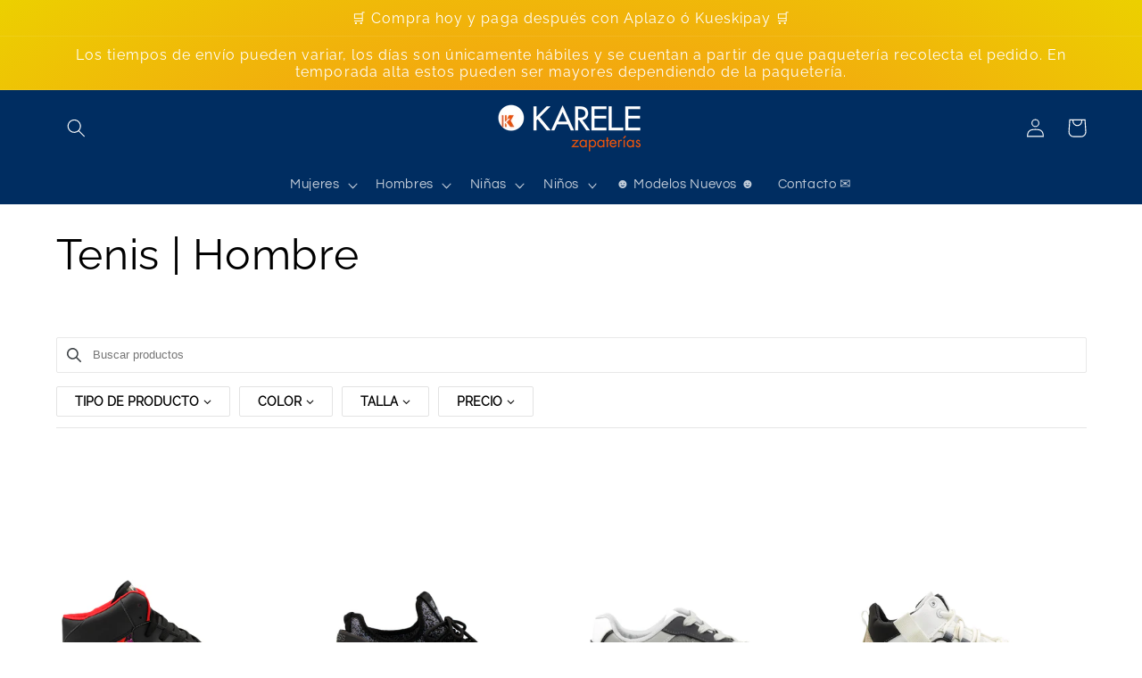

--- FILE ---
content_type: text/html; charset=utf-8
request_url: https://karele.com/collections/tenis-caballero
body_size: 42983
content:
<!doctype html>
<html class="no-js" lang="es">
  <head>
    <meta charset="utf-8">
    <meta http-equiv="X-UA-Compatible" content="IE=edge">
    <meta name="viewport" content="width=device-width,initial-scale=1">
    <meta name="theme-color" content="">
    <link rel="canonical" href="https://karele.com/collections/tenis-caballero">
    <link rel="preconnect" href="https://cdn.shopify.com" crossorigin><link rel="icon" type="image/png" href="//karele.com/cdn/shop/files/Logo-circulo-KArele.png?crop=center&height=32&v=1647368958&width=32"><link rel="preconnect" href="https://fonts.shopifycdn.com" crossorigin><title>
      Tenis | Hombre
 &ndash; Zapaterías Karele</title>

    

    

<meta property="og:site_name" content="Zapaterías Karele">
<meta property="og:url" content="https://karele.com/collections/tenis-caballero">
<meta property="og:title" content="Tenis | Hombre">
<meta property="og:type" content="website">
<meta property="og:description" content="Gran variedad de zapatos en tendencia. Compra hoy y paga después sin tarjeta de crédito. Visítanos online y en nuestras tiendas físicas. Envíos a todo México. "><meta property="og:image" content="http://karele.com/cdn/shop/files/LOGO-JPG.jpg?v=1732900142">
  <meta property="og:image:secure_url" content="https://karele.com/cdn/shop/files/LOGO-JPG.jpg?v=1732900142">
  <meta property="og:image:width" content="1366">
  <meta property="og:image:height" content="768"><meta name="twitter:card" content="summary_large_image">
<meta name="twitter:title" content="Tenis | Hombre">
<meta name="twitter:description" content="Gran variedad de zapatos en tendencia. Compra hoy y paga después sin tarjeta de crédito. Visítanos online y en nuestras tiendas físicas. Envíos a todo México. ">


    <script src="//karele.com/cdn/shop/t/13/assets/constants.js?v=95358004781563950421680628902" defer="defer"></script>
    <script src="//karele.com/cdn/shop/t/13/assets/pubsub.js?v=2921868252632587581680628903" defer="defer"></script>
    <script src="//karele.com/cdn/shop/t/13/assets/global.js?v=127210358271191040921680628902" defer="defer"></script>
    <style>.spf-filter-loading #gf-products > *:not(.spf-product--skeleton), .spf-filter-loading [data-globo-filter-items] > *:not(.spf-product--skeleton){visibility: hidden; opacity: 0}</style>
<link rel="preconnect" href="https://filter-v1.globosoftware.net" />
<script>
  document.getElementsByTagName('html')[0].classList.add('spf-filter-loading');
  window.addEventListener("globoFilterRenderCompleted",function(e){document.getElementsByTagName('html')[0].classList.remove('spf-filter-loading')})
  window.sortByRelevance = false;
  window.moneyFormat = "$ {{amount}}";
  window.GloboMoneyFormat = "$ {{amount}}";
  window.GloboMoneyWithCurrencyFormat = "$ {{amount}} MXN";
  window.filterPriceRate = 1;
  window.filterPriceAdjustment = 1;

  window.shopCurrency = "MXN";
  window.currentCurrency = "MXN";

  window.isMultiCurrency = false;
  window.globoFilterAssetsUrl = '//karele.com/cdn/shop/t/13/assets/';
  window.assetsUrl = '//karele.com/cdn/shop/t/13/assets/';
  window.filesUrl = '//karele.com/cdn/shop/files/';
  var page_id = 273893064893;
  var globo_filters_json = {"default":33698}
  var GloboFilterConfig = {
    api: {
      filterUrl: "https://filter-v1.globosoftware.net/filter",
      searchUrl: "https://filter-v1.globosoftware.net/search",
      url: "https://filter-v1.globosoftware.net",
    },
    shop: {
      name: "Zapaterías Karele",
      url: "https://karele.com",
      domain: "karele-mx.myshopify.com",
      is_multicurrency: false,
      currency: "MXN",
      cur_currency: "MXN",
      cur_locale: "es",
      cur_country: "MX",
      locale: "es",
      root_url: "",
      country_code: "MX",
      product_image: {width: 360, height: 504},
      no_image_url: "https://cdn.shopify.com/s/images/themes/product-1.png",
      themeStoreId: 887,
      swatches:  {"color":{"gris":{"mode":1,"color_1":"rgba(166, 165, 165, 1)"},"hueso":{"mode":1,"color_1":"rgba(250, 236, 210, 1)"},"coral":{"mode":1,"color_1":"rgba(251, 88, 96, 1)"},"camel":{"mode":1,"color_1":"rgba(146, 99, 35, 1)"},"blanco":{"mode":1,"color_1":"rgba(255, 255, 255, 1)"},"beige":{"mode":1,"color_1":"rgba(228, 201, 154, 1)"},"azul":{"mode":1,"color_1":"rgba(12, 32, 115, 1)"},"avena":{"mode":1,"color_1":"rgba(251, 234, 217, 1)"},"arena":{"mode":1,"color_1":"rgba(194, 163, 122, 1)"},"rosa":{"mode":1,"color_1":"rgba(245, 171, 209, 1)"},"verde":{"mode":1,"color_1":"rgba(11, 78, 4, 1)"},"café":{"mode":1,"color_1":"#643200"},"miel":{"mode":1,"color_1":"#c77700"},"negro":{"mode":1,"color_1":"#030008"}}},
      newUrlStruct: false,
      translation: {"default":{"search":{"suggestions":"Sugerencias","collections":"Colecciones","pages":"P\u00e1ginas","product":"Producto","products":"Productos","view_all":"Buscar por","not_found":"Lo siento, no se encontr\u00f3 nada para","view_all_products":"Todos los productos","product_not_found":"No se encontraron modelos","no_result_keywords_suggestions_title":"Populares","no_result_products_suggestions_title":"Tambi\u00e9n te podr\u00edan gustar","zero_character_keywords_suggestions_title":"Sugerencias","zero_character_popular_searches_title":"B\u00fasquedas populares","zero_character_products_suggestions_title":"Tendencias"},"filter":{"filter_by":"Filtrar por","clear_all":"Limpiar todo","view":"Ver","clear":"Limpiar","in_stock":"En Stock","out_of_stock":"Agotado","ready_to_ship":"Listo para enviar","search":"Buscar opciones","choose_values":"Elegir valores"},"sort":{"sort_by":"Filtrar por","manually":"Destacados","availability_in_stock_first":"Disponibles","best_selling":"M\u00e1s vendidos","alphabetically_a_z":"Alphabetically, A-Z","alphabetically_z_a":"Alphabetically, Z-A","price_low_to_high":"Menor precio","price_high_to_low":"Mayor precio","date_new_to_old":"Agregado anteriormente","date_old_to_new":"Agregado recientemente","sale_off":"Descuento","relevance":"Relevantes"},"product":{"add_to_cart":"A\u00f1adir al carrito","unavailable":"No disponible","sold_out":"Agotado","sale":"Descuento","load_more":"Load more","limit":"Ver","search":"Buscar productos","no_results":"Lo sentimos, no hay productos en esta colecci\u00f3n"},"labels":{"365206":"Colecci\u00f3n","365207":"Marca","365208":"Tipo de producto","365209":"Precio","365210":"Descuento","365211":"Disponibilidad","365212":"Etiquetado","365213":"Listo para enviar","365214":"Color","365215":"Talla","365216":"t\u00edtulo","430436":"A\u00f1o","430438":"Modelo"},"form":{"heading":"Buscar","select":"Seleccionar","search":"Buscar","submit":"Buscar","clear":"Limpiar"}}},
      redirects: null,
      images: ["desc_png"],
      settings: {"logo":"\/\/karele.com\/cdn\/shop\/files\/LOGO-CORRECTO-KARELE.blanco_920c82c2-e1ba-41bf-b41a-6eb911389b4e.png?v=1650644409","logo_width":180,"favicon":"\/\/karele.com\/cdn\/shop\/files\/Logo-circulo-KArele.png?v=1647368958","colors_solid_button_labels":"#ffffff","colors_accent_1":"#f57b05","gradient_accent_1":"radial-gradient(rgba(250, 129, 30, 1) 10%, rgba(236, 208, 0, 1) 100%)","colors_accent_2":"#002d61","gradient_accent_2":"","colors_text":"#000000","colors_outline_button_labels":"#002d61","colors_background_1":"#ffffff","gradient_background_1":"","colors_background_2":"#ffffff","gradient_background_2":"","type_header_font":{"error":"json not allowed for this object"},"heading_scale":120,"type_body_font":{"error":"json not allowed for this object"},"body_scale":105,"page_width":1200,"spacing_sections":0,"spacing_grid_horizontal":40,"spacing_grid_vertical":4,"buttons_border_thickness":2,"buttons_border_opacity":100,"buttons_radius":4,"buttons_shadow_opacity":0,"buttons_shadow_horizontal_offset":0,"buttons_shadow_vertical_offset":4,"buttons_shadow_blur":0,"variant_pills_border_thickness":0,"variant_pills_border_opacity":0,"variant_pills_radius":40,"variant_pills_shadow_opacity":0,"variant_pills_shadow_horizontal_offset":0,"variant_pills_shadow_vertical_offset":2,"variant_pills_shadow_blur":5,"inputs_border_thickness":1,"inputs_border_opacity":20,"inputs_radius":0,"inputs_shadow_opacity":0,"inputs_shadow_horizontal_offset":0,"inputs_shadow_vertical_offset":4,"inputs_shadow_blur":5,"card_style":"standard","card_image_padding":0,"card_text_alignment":"left","card_color_scheme":"background-1","card_border_thickness":0,"card_border_opacity":10,"card_corner_radius":0,"card_shadow_opacity":0,"card_shadow_horizontal_offset":0,"card_shadow_vertical_offset":4,"card_shadow_blur":5,"collection_card_style":"standard","collection_card_image_padding":0,"collection_card_text_alignment":"left","collection_card_color_scheme":"background-1","collection_card_border_thickness":0,"collection_card_border_opacity":0,"collection_card_corner_radius":0,"collection_card_shadow_opacity":0,"collection_card_shadow_horizontal_offset":4,"collection_card_shadow_vertical_offset":4,"collection_card_shadow_blur":5,"blog_card_style":"standard","blog_card_image_padding":0,"blog_card_text_alignment":"left","blog_card_color_scheme":"background-2","blog_card_border_thickness":0,"blog_card_border_opacity":10,"blog_card_corner_radius":0,"blog_card_shadow_opacity":0,"blog_card_shadow_horizontal_offset":0,"blog_card_shadow_vertical_offset":4,"blog_card_shadow_blur":5,"text_boxes_border_thickness":0,"text_boxes_border_opacity":10,"text_boxes_radius":0,"text_boxes_shadow_opacity":0,"text_boxes_shadow_horizontal_offset":0,"text_boxes_shadow_vertical_offset":4,"text_boxes_shadow_blur":5,"media_border_thickness":1,"media_border_opacity":5,"media_radius":0,"media_shadow_opacity":0,"media_shadow_horizontal_offset":0,"media_shadow_vertical_offset":4,"media_shadow_blur":5,"popup_border_thickness":1,"popup_border_opacity":10,"popup_corner_radius":0,"popup_shadow_opacity":0,"popup_shadow_horizontal_offset":0,"popup_shadow_vertical_offset":4,"popup_shadow_blur":5,"drawer_border_thickness":1,"drawer_border_opacity":10,"drawer_shadow_opacity":0,"drawer_shadow_horizontal_offset":0,"drawer_shadow_vertical_offset":4,"drawer_shadow_blur":5,"badge_position":"bottom right","badge_corner_radius":40,"sale_badge_color_scheme":"accent-2","sold_out_badge_color_scheme":"inverse","accent_icons":"text","brand_headline":"","brand_description":"","brand_image_width":100,"social_facebook_link":"https:\/\/www.facebook.com\/KareleZapaterias","social_instagram_link":"https:\/\/www.instagram.com\/karele_zapaterias\/?hl=es","social_youtube_link":"","social_tiktok_link":"https:\/\/www.tiktok.com\/@zapateriaskarele","social_twitter_link":"","social_snapchat_link":"","social_pinterest_link":"","social_tumblr_link":"","social_vimeo_link":"","predictive_search_enabled":true,"predictive_search_show_vendor":false,"predictive_search_show_price":true,"currency_code_enabled":false,"cart_type":"drawer","show_vendor":false,"show_cart_note":true,"cart_drawer_collection":"new-new-new","checkout_header_image":"\/\/karele.com\/cdn\/shop\/files\/Banner_946ac88c-db13-425a-a4b4-282827473b69.jpg?v=1633716376","checkout_logo_image":"\/\/karele.com\/cdn\/shop\/files\/LOGO-CORRECTO-KARELE.blanco_920c82c2-e1ba-41bf-b41a-6eb911389b4e.png?v=1650644409","checkout_logo_position":"left","checkout_logo_size":"large","checkout_body_background_color":"#fff","checkout_input_background_color_mode":"white","checkout_sidebar_background_color":"#fafafa","checkout_heading_font":"-apple-system, BlinkMacSystemFont, 'Segoe UI', Roboto, Helvetica, Arial, sans-serif, 'Apple Color Emoji', 'Segoe UI Emoji', 'Segoe UI Symbol'","checkout_body_font":"-apple-system, BlinkMacSystemFont, 'Segoe UI', Roboto, Helvetica, Arial, sans-serif, 'Apple Color Emoji', 'Segoe UI Emoji', 'Segoe UI Symbol'","checkout_accent_color":"#ca6400","checkout_button_color":"#05396e","checkout_error_color":"#e22120","customer_layout":"customer_area"},
      separate_options: ["color"],
      home_filter: false,
      page: "collection",
      cache: true,
      layout: "app",
      useCustomTemplate: false
    },
    taxes: null,
    special_countries: null,
    adjustments: null,

    year_make_model: {
      id: null
    },
    filter: {
      id: globo_filters_json[page_id] || globo_filters_json['default'] || 0,
      layout: 2,
      showCount: false,
      showRefine: true,
      isLoadMore: 0,
      filter_on_search_page: true
    },
    search:{
      enable: true,
      zero_character_suggestion: false,
      layout: 1,
    },
    collection: {
      id:273893064893,
      handle:'tenis-caballero',
      sort: "best-selling",
      tags: null,
      vendor: null,
      type: null,
      term: null,
      limit: 22,
      products_count: 26,
      enableCollectionSearch: true,
      showSelectedVariantInfo: true,
      excludeTags: null
    },
    customer: false,
    selector: {
      sortBy: '.collection-sorting',
      pagination: '.pagination:first, .paginate:first, .pagination-custom:first, #pagination:first, #gf_pagination_wrap',
      products: '.grid.grid-collage'
    }
  };

</script>
<script defer src="//karele.com/cdn/shop/t/13/assets/v5.globo.filter.lib.js?v=113509377281070044571696296100"></script>
<link rel="preload stylesheet" href="//karele.com/cdn/shop/t/13/assets/v5.globo.filter.css?v=148548685634048488671683835273" as="style">

<link rel="preload stylesheet" href="//karele.com/cdn/shop/t/13/assets/v5.globo.search.css?v=36178431668889589591680632090" as="style">




<script>window.performance && window.performance.mark && window.performance.mark('shopify.content_for_header.start');</script><meta name="google-site-verification" content="mITEIOMDNIdmlR6ulIsebh5E7iWLaGgC4ENuejwHL7c">
<meta id="shopify-digital-wallet" name="shopify-digital-wallet" content="/55904174269/digital_wallets/dialog">
<link rel="alternate" type="application/atom+xml" title="Feed" href="/collections/tenis-caballero.atom" />
<link rel="next" href="/collections/tenis-caballero?page=2">
<link rel="alternate" type="application/json+oembed" href="https://karele.com/collections/tenis-caballero.oembed">
<script async="async" src="/checkouts/internal/preloads.js?locale=es-MX"></script>
<script id="shopify-features" type="application/json">{"accessToken":"83fc2327ca1efd90e0c84591502b9f22","betas":["rich-media-storefront-analytics"],"domain":"karele.com","predictiveSearch":true,"shopId":55904174269,"locale":"es"}</script>
<script>var Shopify = Shopify || {};
Shopify.shop = "karele-mx.myshopify.com";
Shopify.locale = "es";
Shopify.currency = {"active":"MXN","rate":"1.0"};
Shopify.country = "MX";
Shopify.theme = {"name":"Dawn","id":137013854454,"schema_name":"Dawn","schema_version":"9.0.0","theme_store_id":887,"role":"main"};
Shopify.theme.handle = "null";
Shopify.theme.style = {"id":null,"handle":null};
Shopify.cdnHost = "karele.com/cdn";
Shopify.routes = Shopify.routes || {};
Shopify.routes.root = "/";</script>
<script type="module">!function(o){(o.Shopify=o.Shopify||{}).modules=!0}(window);</script>
<script>!function(o){function n(){var o=[];function n(){o.push(Array.prototype.slice.apply(arguments))}return n.q=o,n}var t=o.Shopify=o.Shopify||{};t.loadFeatures=n(),t.autoloadFeatures=n()}(window);</script>
<script id="shop-js-analytics" type="application/json">{"pageType":"collection"}</script>
<script defer="defer" async type="module" src="//karele.com/cdn/shopifycloud/shop-js/modules/v2/client.init-shop-cart-sync_B5knhve2.es.esm.js"></script>
<script defer="defer" async type="module" src="//karele.com/cdn/shopifycloud/shop-js/modules/v2/chunk.common_DUtBTchb.esm.js"></script>
<script type="module">
  await import("//karele.com/cdn/shopifycloud/shop-js/modules/v2/client.init-shop-cart-sync_B5knhve2.es.esm.js");
await import("//karele.com/cdn/shopifycloud/shop-js/modules/v2/chunk.common_DUtBTchb.esm.js");

  window.Shopify.SignInWithShop?.initShopCartSync?.({"fedCMEnabled":true,"windoidEnabled":true});

</script>
<script>(function() {
  var isLoaded = false;
  function asyncLoad() {
    if (isLoaded) return;
    isLoaded = true;
    var urls = ["https:\/\/cdn.shopify.com\/s\/files\/1\/0559\/0417\/4269\/t\/13\/assets\/globo.filter.init.js?shop=karele-mx.myshopify.com","https:\/\/getbutton.io\/shopify\/widget\/55904174269.js?v=1624421854\u0026shop=karele-mx.myshopify.com","https:\/\/chimpstatic.com\/mcjs-connected\/js\/users\/6b9de7b8fff18e03c36515bc1\/9bc3b5ca2826b414e468703db.js?shop=karele-mx.myshopify.com","https:\/\/cdn.nfcube.com\/instafeed-222cfa289c039aaabe4d5eec9bd9f2f0.js?shop=karele-mx.myshopify.com","https:\/\/cdn.hextom.com\/js\/freeshippingbar.js?shop=karele-mx.myshopify.com"];
    for (var i = 0; i < urls.length; i++) {
      var s = document.createElement('script');
      s.type = 'text/javascript';
      s.async = true;
      s.src = urls[i];
      var x = document.getElementsByTagName('script')[0];
      x.parentNode.insertBefore(s, x);
    }
  };
  if(window.attachEvent) {
    window.attachEvent('onload', asyncLoad);
  } else {
    window.addEventListener('load', asyncLoad, false);
  }
})();</script>
<script id="__st">var __st={"a":55904174269,"offset":-21600,"reqid":"cd20c0af-4b61-43a2-95db-a976a15f7b78-1768425505","pageurl":"karele.com\/collections\/tenis-caballero","u":"78e402611014","p":"collection","rtyp":"collection","rid":273893064893};</script>
<script>window.ShopifyPaypalV4VisibilityTracking = true;</script>
<script id="captcha-bootstrap">!function(){'use strict';const t='contact',e='account',n='new_comment',o=[[t,t],['blogs',n],['comments',n],[t,'customer']],c=[[e,'customer_login'],[e,'guest_login'],[e,'recover_customer_password'],[e,'create_customer']],r=t=>t.map((([t,e])=>`form[action*='/${t}']:not([data-nocaptcha='true']) input[name='form_type'][value='${e}']`)).join(','),a=t=>()=>t?[...document.querySelectorAll(t)].map((t=>t.form)):[];function s(){const t=[...o],e=r(t);return a(e)}const i='password',u='form_key',d=['recaptcha-v3-token','g-recaptcha-response','h-captcha-response',i],f=()=>{try{return window.sessionStorage}catch{return}},m='__shopify_v',_=t=>t.elements[u];function p(t,e,n=!1){try{const o=window.sessionStorage,c=JSON.parse(o.getItem(e)),{data:r}=function(t){const{data:e,action:n}=t;return t[m]||n?{data:e,action:n}:{data:t,action:n}}(c);for(const[e,n]of Object.entries(r))t.elements[e]&&(t.elements[e].value=n);n&&o.removeItem(e)}catch(o){console.error('form repopulation failed',{error:o})}}const l='form_type',E='cptcha';function T(t){t.dataset[E]=!0}const w=window,h=w.document,L='Shopify',v='ce_forms',y='captcha';let A=!1;((t,e)=>{const n=(g='f06e6c50-85a8-45c8-87d0-21a2b65856fe',I='https://cdn.shopify.com/shopifycloud/storefront-forms-hcaptcha/ce_storefront_forms_captcha_hcaptcha.v1.5.2.iife.js',D={infoText:'Protegido por hCaptcha',privacyText:'Privacidad',termsText:'Términos'},(t,e,n)=>{const o=w[L][v],c=o.bindForm;if(c)return c(t,g,e,D).then(n);var r;o.q.push([[t,g,e,D],n]),r=I,A||(h.body.append(Object.assign(h.createElement('script'),{id:'captcha-provider',async:!0,src:r})),A=!0)});var g,I,D;w[L]=w[L]||{},w[L][v]=w[L][v]||{},w[L][v].q=[],w[L][y]=w[L][y]||{},w[L][y].protect=function(t,e){n(t,void 0,e),T(t)},Object.freeze(w[L][y]),function(t,e,n,w,h,L){const[v,y,A,g]=function(t,e,n){const i=e?o:[],u=t?c:[],d=[...i,...u],f=r(d),m=r(i),_=r(d.filter((([t,e])=>n.includes(e))));return[a(f),a(m),a(_),s()]}(w,h,L),I=t=>{const e=t.target;return e instanceof HTMLFormElement?e:e&&e.form},D=t=>v().includes(t);t.addEventListener('submit',(t=>{const e=I(t);if(!e)return;const n=D(e)&&!e.dataset.hcaptchaBound&&!e.dataset.recaptchaBound,o=_(e),c=g().includes(e)&&(!o||!o.value);(n||c)&&t.preventDefault(),c&&!n&&(function(t){try{if(!f())return;!function(t){const e=f();if(!e)return;const n=_(t);if(!n)return;const o=n.value;o&&e.removeItem(o)}(t);const e=Array.from(Array(32),(()=>Math.random().toString(36)[2])).join('');!function(t,e){_(t)||t.append(Object.assign(document.createElement('input'),{type:'hidden',name:u})),t.elements[u].value=e}(t,e),function(t,e){const n=f();if(!n)return;const o=[...t.querySelectorAll(`input[type='${i}']`)].map((({name:t})=>t)),c=[...d,...o],r={};for(const[a,s]of new FormData(t).entries())c.includes(a)||(r[a]=s);n.setItem(e,JSON.stringify({[m]:1,action:t.action,data:r}))}(t,e)}catch(e){console.error('failed to persist form',e)}}(e),e.submit())}));const S=(t,e)=>{t&&!t.dataset[E]&&(n(t,e.some((e=>e===t))),T(t))};for(const o of['focusin','change'])t.addEventListener(o,(t=>{const e=I(t);D(e)&&S(e,y())}));const B=e.get('form_key'),M=e.get(l),P=B&&M;t.addEventListener('DOMContentLoaded',(()=>{const t=y();if(P)for(const e of t)e.elements[l].value===M&&p(e,B);[...new Set([...A(),...v().filter((t=>'true'===t.dataset.shopifyCaptcha))])].forEach((e=>S(e,t)))}))}(h,new URLSearchParams(w.location.search),n,t,e,['guest_login'])})(!0,!0)}();</script>
<script integrity="sha256-4kQ18oKyAcykRKYeNunJcIwy7WH5gtpwJnB7kiuLZ1E=" data-source-attribution="shopify.loadfeatures" defer="defer" src="//karele.com/cdn/shopifycloud/storefront/assets/storefront/load_feature-a0a9edcb.js" crossorigin="anonymous"></script>
<script data-source-attribution="shopify.dynamic_checkout.dynamic.init">var Shopify=Shopify||{};Shopify.PaymentButton=Shopify.PaymentButton||{isStorefrontPortableWallets:!0,init:function(){window.Shopify.PaymentButton.init=function(){};var t=document.createElement("script");t.src="https://karele.com/cdn/shopifycloud/portable-wallets/latest/portable-wallets.es.js",t.type="module",document.head.appendChild(t)}};
</script>
<script data-source-attribution="shopify.dynamic_checkout.buyer_consent">
  function portableWalletsHideBuyerConsent(e){var t=document.getElementById("shopify-buyer-consent"),n=document.getElementById("shopify-subscription-policy-button");t&&n&&(t.classList.add("hidden"),t.setAttribute("aria-hidden","true"),n.removeEventListener("click",e))}function portableWalletsShowBuyerConsent(e){var t=document.getElementById("shopify-buyer-consent"),n=document.getElementById("shopify-subscription-policy-button");t&&n&&(t.classList.remove("hidden"),t.removeAttribute("aria-hidden"),n.addEventListener("click",e))}window.Shopify?.PaymentButton&&(window.Shopify.PaymentButton.hideBuyerConsent=portableWalletsHideBuyerConsent,window.Shopify.PaymentButton.showBuyerConsent=portableWalletsShowBuyerConsent);
</script>
<script data-source-attribution="shopify.dynamic_checkout.cart.bootstrap">document.addEventListener("DOMContentLoaded",(function(){function t(){return document.querySelector("shopify-accelerated-checkout-cart, shopify-accelerated-checkout")}if(t())Shopify.PaymentButton.init();else{new MutationObserver((function(e,n){t()&&(Shopify.PaymentButton.init(),n.disconnect())})).observe(document.body,{childList:!0,subtree:!0})}}));
</script>
<script id="sections-script" data-sections="header" defer="defer" src="//karele.com/cdn/shop/t/13/compiled_assets/scripts.js?2178"></script>
<script>window.performance && window.performance.mark && window.performance.mark('shopify.content_for_header.end');</script>


    <style data-shopify>
      @font-face {
  font-family: Questrial;
  font-weight: 400;
  font-style: normal;
  font-display: swap;
  src: url("//karele.com/cdn/fonts/questrial/questrial_n4.66abac5d8209a647b4bf8089b0451928ef144c07.woff2") format("woff2"),
       url("//karele.com/cdn/fonts/questrial/questrial_n4.e86c53e77682db9bf4b0ee2dd71f214dc16adda4.woff") format("woff");
}

      
      
      
      @font-face {
  font-family: Raleway;
  font-weight: 400;
  font-style: normal;
  font-display: swap;
  src: url("//karele.com/cdn/fonts/raleway/raleway_n4.2c76ddd103ff0f30b1230f13e160330ff8b2c68a.woff2") format("woff2"),
       url("//karele.com/cdn/fonts/raleway/raleway_n4.c057757dddc39994ad5d9c9f58e7c2c2a72359a9.woff") format("woff");
}


      :root {
        --font-body-family: Questrial, sans-serif;
        --font-body-style: normal;
        --font-body-weight: 400;
        --font-body-weight-bold: 700;

        --font-heading-family: Raleway, sans-serif;
        --font-heading-style: normal;
        --font-heading-weight: 400;

        --font-body-scale: 1.05;
        --font-heading-scale: 1.1428571428571428;

        --color-base-text: 0, 0, 0;
        --color-shadow: 0, 0, 0;
        --color-base-background-1: 255, 255, 255;
        --color-base-background-2: 255, 255, 255;
        --color-base-solid-button-labels: 255, 255, 255;
        --color-base-outline-button-labels: 0, 45, 97;
        --color-base-accent-1: 245, 123, 5;
        --color-base-accent-2: 0, 45, 97;
        --payment-terms-background-color: #ffffff;

        --gradient-base-background-1: #ffffff;
        --gradient-base-background-2: #ffffff;
        --gradient-base-accent-1: radial-gradient(rgba(250, 129, 30, 1) 10%, rgba(236, 208, 0, 1) 100%);
        --gradient-base-accent-2: #002d61;

        --media-padding: px;
        --media-border-opacity: 0.05;
        --media-border-width: 1px;
        --media-radius: 0px;
        --media-shadow-opacity: 0.0;
        --media-shadow-horizontal-offset: 0px;
        --media-shadow-vertical-offset: 4px;
        --media-shadow-blur-radius: 5px;
        --media-shadow-visible: 0;

        --page-width: 120rem;
        --page-width-margin: 0rem;

        --product-card-image-padding: 0.0rem;
        --product-card-corner-radius: 0.0rem;
        --product-card-text-alignment: left;
        --product-card-border-width: 0.0rem;
        --product-card-border-opacity: 0.1;
        --product-card-shadow-opacity: 0.0;
        --product-card-shadow-visible: 0;
        --product-card-shadow-horizontal-offset: 0.0rem;
        --product-card-shadow-vertical-offset: 0.4rem;
        --product-card-shadow-blur-radius: 0.5rem;

        --collection-card-image-padding: 0.0rem;
        --collection-card-corner-radius: 0.0rem;
        --collection-card-text-alignment: left;
        --collection-card-border-width: 0.0rem;
        --collection-card-border-opacity: 0.0;
        --collection-card-shadow-opacity: 0.0;
        --collection-card-shadow-visible: 0;
        --collection-card-shadow-horizontal-offset: 0.4rem;
        --collection-card-shadow-vertical-offset: 0.4rem;
        --collection-card-shadow-blur-radius: 0.5rem;

        --blog-card-image-padding: 0.0rem;
        --blog-card-corner-radius: 0.0rem;
        --blog-card-text-alignment: left;
        --blog-card-border-width: 0.0rem;
        --blog-card-border-opacity: 0.1;
        --blog-card-shadow-opacity: 0.0;
        --blog-card-shadow-visible: 0;
        --blog-card-shadow-horizontal-offset: 0.0rem;
        --blog-card-shadow-vertical-offset: 0.4rem;
        --blog-card-shadow-blur-radius: 0.5rem;

        --badge-corner-radius: 4.0rem;

        --popup-border-width: 1px;
        --popup-border-opacity: 0.1;
        --popup-corner-radius: 0px;
        --popup-shadow-opacity: 0.0;
        --popup-shadow-horizontal-offset: 0px;
        --popup-shadow-vertical-offset: 4px;
        --popup-shadow-blur-radius: 5px;

        --drawer-border-width: 1px;
        --drawer-border-opacity: 0.1;
        --drawer-shadow-opacity: 0.0;
        --drawer-shadow-horizontal-offset: 0px;
        --drawer-shadow-vertical-offset: 4px;
        --drawer-shadow-blur-radius: 5px;

        --spacing-sections-desktop: 0px;
        --spacing-sections-mobile: 0px;

        --grid-desktop-vertical-spacing: 4px;
        --grid-desktop-horizontal-spacing: 40px;
        --grid-mobile-vertical-spacing: 2px;
        --grid-mobile-horizontal-spacing: 20px;

        --text-boxes-border-opacity: 0.1;
        --text-boxes-border-width: 0px;
        --text-boxes-radius: 0px;
        --text-boxes-shadow-opacity: 0.0;
        --text-boxes-shadow-visible: 0;
        --text-boxes-shadow-horizontal-offset: 0px;
        --text-boxes-shadow-vertical-offset: 4px;
        --text-boxes-shadow-blur-radius: 5px;

        --buttons-radius: 4px;
        --buttons-radius-outset: 6px;
        --buttons-border-width: 2px;
        --buttons-border-opacity: 1.0;
        --buttons-shadow-opacity: 0.0;
        --buttons-shadow-visible: 0;
        --buttons-shadow-horizontal-offset: 0px;
        --buttons-shadow-vertical-offset: 4px;
        --buttons-shadow-blur-radius: 0px;
        --buttons-border-offset: 0.3px;

        --inputs-radius: 0px;
        --inputs-border-width: 1px;
        --inputs-border-opacity: 0.2;
        --inputs-shadow-opacity: 0.0;
        --inputs-shadow-horizontal-offset: 0px;
        --inputs-margin-offset: 0px;
        --inputs-shadow-vertical-offset: 4px;
        --inputs-shadow-blur-radius: 5px;
        --inputs-radius-outset: 0px;

        --variant-pills-radius: 40px;
        --variant-pills-border-width: 0px;
        --variant-pills-border-opacity: 0.0;
        --variant-pills-shadow-opacity: 0.0;
        --variant-pills-shadow-horizontal-offset: 0px;
        --variant-pills-shadow-vertical-offset: 2px;
        --variant-pills-shadow-blur-radius: 5px;
      }

      *,
      *::before,
      *::after {
        box-sizing: inherit;
      }

      html {
        box-sizing: border-box;
        font-size: calc(var(--font-body-scale) * 62.5%);
        height: 100%;
      }

      body {
        display: grid;
        grid-template-rows: auto auto 1fr auto;
        grid-template-columns: 100%;
        min-height: 100%;
        margin: 0;
        font-size: 1.5rem;
        letter-spacing: 0.06rem;
        line-height: calc(1 + 0.8 / var(--font-body-scale));
        font-family: var(--font-body-family);
        font-style: var(--font-body-style);
        font-weight: var(--font-body-weight);
      }

      @media screen and (min-width: 750px) {
        body {
          font-size: 1.6rem;
        }
      }
    </style>

    <link href="//karele.com/cdn/shop/t/13/assets/base.css?v=179631095642688515251681516440" rel="stylesheet" type="text/css" media="all" />
<link rel="preload" as="font" href="//karele.com/cdn/fonts/questrial/questrial_n4.66abac5d8209a647b4bf8089b0451928ef144c07.woff2" type="font/woff2" crossorigin><link rel="preload" as="font" href="//karele.com/cdn/fonts/raleway/raleway_n4.2c76ddd103ff0f30b1230f13e160330ff8b2c68a.woff2" type="font/woff2" crossorigin><link rel="stylesheet" href="//karele.com/cdn/shop/t/13/assets/component-predictive-search.css?v=85913294783299393391680628901" media="print" onload="this.media='all'"><script>document.documentElement.className = document.documentElement.className.replace('no-js', 'js');
    if (Shopify.designMode) {
      document.documentElement.classList.add('shopify-design-mode');
    }
    </script
      <!-- Aplazo script -->
<script src="https://cdn.aplazo.mx/aplazo-widgets.min.js"></script>
<aplazo-install respawn-spot="div.product__tax:span.price-item,div.cart__ctas:p.totals__subtotal-value"></aplazo-install>
<script type="text/javascript">
    (function(c,l,a,r,i,t,y){
        c[a]=c[a]||function(){(c[a].q=c[a].q||[]).push(arguments)};
        t=l.createElement(r);t.async=1;t.src="https://www.clarity.ms/tag/"+i;
        y=l.getElementsByTagName(r)[0];y.parentNode.insertBefore(t,y);
    })(window, document, "clarity", "script", "mxl0nv6l2h");
</script>    
  <!-- BEGIN app block: shopify://apps/ta-labels-badges/blocks/bss-pl-config-data/91bfe765-b604-49a1-805e-3599fa600b24 --><script
    id='bss-pl-config-data'
>
	let TAE_StoreId = "";
	if (typeof BSS_PL == 'undefined' || TAE_StoreId !== "") {
  		var BSS_PL = {};
		BSS_PL.storeId = null;
		BSS_PL.currentPlan = null;
		BSS_PL.apiServerProduction = null;
		BSS_PL.publicAccessToken = null;
		BSS_PL.customerTags = "null";
		BSS_PL.customerId = "null";
		BSS_PL.storeIdCustomOld = null;
		BSS_PL.storeIdOldWIthPriority = null;
		BSS_PL.storeIdOptimizeAppendLabel = null
		BSS_PL.optimizeCodeIds = null; 
		BSS_PL.extendedFeatureIds = null;
		BSS_PL.integration = null;
		BSS_PL.settingsData  = null;
		BSS_PL.configProductMetafields = null;
		BSS_PL.configVariantMetafields = null;
		
		BSS_PL.configData = [].concat();

		
		BSS_PL.configDataBanner = [].concat();

		
		BSS_PL.configDataPopup = [].concat();

		
		BSS_PL.configDataLabelGroup = [].concat();
		
		
		BSS_PL.collectionID = ``;
		BSS_PL.collectionHandle = ``;
		BSS_PL.collectionTitle = ``;

		
		BSS_PL.conditionConfigData = [].concat();
	}
</script>




<style>
    
    
</style>

<script>
    function bssLoadScripts(src, callback, isDefer = false) {
        const scriptTag = document.createElement('script');
        document.head.appendChild(scriptTag);
        scriptTag.src = src;
        if (isDefer) {
            scriptTag.defer = true;
        } else {
            scriptTag.async = true;
        }
        if (callback) {
            scriptTag.addEventListener('load', function () {
                callback();
            });
        }
    }
    const scriptUrls = [
        "https://cdn.shopify.com/extensions/019bbc0c-20f8-7a91-b82c-4f338569cc64/product-label-554/assets/bss-pl-init-helper.js",
        "https://cdn.shopify.com/extensions/019bbc0c-20f8-7a91-b82c-4f338569cc64/product-label-554/assets/bss-pl-init-config-run-scripts.js",
    ];
    Promise.all(scriptUrls.map((script) => new Promise((resolve) => bssLoadScripts(script, resolve)))).then((res) => {
        console.log('BSS scripts loaded');
        window.bssScriptsLoaded = true;
    });

	function bssInitScripts() {
		if (BSS_PL.configData.length) {
			const enabledFeature = [
				{ type: 1, script: "https://cdn.shopify.com/extensions/019bbc0c-20f8-7a91-b82c-4f338569cc64/product-label-554/assets/bss-pl-init-for-label.js" },
				{ type: 2, badge: [0, 7, 8], script: "https://cdn.shopify.com/extensions/019bbc0c-20f8-7a91-b82c-4f338569cc64/product-label-554/assets/bss-pl-init-for-badge-product-name.js" },
				{ type: 2, badge: [1, 11], script: "https://cdn.shopify.com/extensions/019bbc0c-20f8-7a91-b82c-4f338569cc64/product-label-554/assets/bss-pl-init-for-badge-product-image.js" },
				{ type: 2, badge: 2, script: "https://cdn.shopify.com/extensions/019bbc0c-20f8-7a91-b82c-4f338569cc64/product-label-554/assets/bss-pl-init-for-badge-custom-selector.js" },
				{ type: 2, badge: [3, 9, 10], script: "https://cdn.shopify.com/extensions/019bbc0c-20f8-7a91-b82c-4f338569cc64/product-label-554/assets/bss-pl-init-for-badge-price.js" },
				{ type: 2, badge: 4, script: "https://cdn.shopify.com/extensions/019bbc0c-20f8-7a91-b82c-4f338569cc64/product-label-554/assets/bss-pl-init-for-badge-add-to-cart-btn.js" },
				{ type: 2, badge: 5, script: "https://cdn.shopify.com/extensions/019bbc0c-20f8-7a91-b82c-4f338569cc64/product-label-554/assets/bss-pl-init-for-badge-quantity-box.js" },
				{ type: 2, badge: 6, script: "https://cdn.shopify.com/extensions/019bbc0c-20f8-7a91-b82c-4f338569cc64/product-label-554/assets/bss-pl-init-for-badge-buy-it-now-btn.js" }
			]
				.filter(({ type, badge }) => BSS_PL.configData.some(item => item.label_type === type && (badge === undefined || (Array.isArray(badge) ? badge.includes(item.badge_type) : item.badge_type === badge))) || (type === 1 && BSS_PL.configDataLabelGroup && BSS_PL.configDataLabelGroup.length))
				.map(({ script }) => script);
				
            enabledFeature.forEach((src) => bssLoadScripts(src));

            if (enabledFeature.length) {
                const src = "https://cdn.shopify.com/extensions/019bbc0c-20f8-7a91-b82c-4f338569cc64/product-label-554/assets/bss-product-label-js.js";
                bssLoadScripts(src);
            }
        }

        if (BSS_PL.configDataBanner && BSS_PL.configDataBanner.length) {
            const src = "https://cdn.shopify.com/extensions/019bbc0c-20f8-7a91-b82c-4f338569cc64/product-label-554/assets/bss-product-label-banner.js";
            bssLoadScripts(src);
        }

        if (BSS_PL.configDataPopup && BSS_PL.configDataPopup.length) {
            const src = "https://cdn.shopify.com/extensions/019bbc0c-20f8-7a91-b82c-4f338569cc64/product-label-554/assets/bss-product-label-popup.js";
            bssLoadScripts(src);
        }

        if (window.location.search.includes('bss-pl-custom-selector')) {
            const src = "https://cdn.shopify.com/extensions/019bbc0c-20f8-7a91-b82c-4f338569cc64/product-label-554/assets/bss-product-label-custom-position.js";
            bssLoadScripts(src, null, true);
        }
    }
    bssInitScripts();
</script>


<!-- END app block --><link href="https://cdn.shopify.com/extensions/019bbc0c-20f8-7a91-b82c-4f338569cc64/product-label-554/assets/bss-pl-style.min.css" rel="stylesheet" type="text/css" media="all">
<link href="https://monorail-edge.shopifysvc.com" rel="dns-prefetch">
<script>(function(){if ("sendBeacon" in navigator && "performance" in window) {try {var session_token_from_headers = performance.getEntriesByType('navigation')[0].serverTiming.find(x => x.name == '_s').description;} catch {var session_token_from_headers = undefined;}var session_cookie_matches = document.cookie.match(/_shopify_s=([^;]*)/);var session_token_from_cookie = session_cookie_matches && session_cookie_matches.length === 2 ? session_cookie_matches[1] : "";var session_token = session_token_from_headers || session_token_from_cookie || "";function handle_abandonment_event(e) {var entries = performance.getEntries().filter(function(entry) {return /monorail-edge.shopifysvc.com/.test(entry.name);});if (!window.abandonment_tracked && entries.length === 0) {window.abandonment_tracked = true;var currentMs = Date.now();var navigation_start = performance.timing.navigationStart;var payload = {shop_id: 55904174269,url: window.location.href,navigation_start,duration: currentMs - navigation_start,session_token,page_type: "collection"};window.navigator.sendBeacon("https://monorail-edge.shopifysvc.com/v1/produce", JSON.stringify({schema_id: "online_store_buyer_site_abandonment/1.1",payload: payload,metadata: {event_created_at_ms: currentMs,event_sent_at_ms: currentMs}}));}}window.addEventListener('pagehide', handle_abandonment_event);}}());</script>
<script id="web-pixels-manager-setup">(function e(e,d,r,n,o){if(void 0===o&&(o={}),!Boolean(null===(a=null===(i=window.Shopify)||void 0===i?void 0:i.analytics)||void 0===a?void 0:a.replayQueue)){var i,a;window.Shopify=window.Shopify||{};var t=window.Shopify;t.analytics=t.analytics||{};var s=t.analytics;s.replayQueue=[],s.publish=function(e,d,r){return s.replayQueue.push([e,d,r]),!0};try{self.performance.mark("wpm:start")}catch(e){}var l=function(){var e={modern:/Edge?\/(1{2}[4-9]|1[2-9]\d|[2-9]\d{2}|\d{4,})\.\d+(\.\d+|)|Firefox\/(1{2}[4-9]|1[2-9]\d|[2-9]\d{2}|\d{4,})\.\d+(\.\d+|)|Chrom(ium|e)\/(9{2}|\d{3,})\.\d+(\.\d+|)|(Maci|X1{2}).+ Version\/(15\.\d+|(1[6-9]|[2-9]\d|\d{3,})\.\d+)([,.]\d+|)( \(\w+\)|)( Mobile\/\w+|) Safari\/|Chrome.+OPR\/(9{2}|\d{3,})\.\d+\.\d+|(CPU[ +]OS|iPhone[ +]OS|CPU[ +]iPhone|CPU IPhone OS|CPU iPad OS)[ +]+(15[._]\d+|(1[6-9]|[2-9]\d|\d{3,})[._]\d+)([._]\d+|)|Android:?[ /-](13[3-9]|1[4-9]\d|[2-9]\d{2}|\d{4,})(\.\d+|)(\.\d+|)|Android.+Firefox\/(13[5-9]|1[4-9]\d|[2-9]\d{2}|\d{4,})\.\d+(\.\d+|)|Android.+Chrom(ium|e)\/(13[3-9]|1[4-9]\d|[2-9]\d{2}|\d{4,})\.\d+(\.\d+|)|SamsungBrowser\/([2-9]\d|\d{3,})\.\d+/,legacy:/Edge?\/(1[6-9]|[2-9]\d|\d{3,})\.\d+(\.\d+|)|Firefox\/(5[4-9]|[6-9]\d|\d{3,})\.\d+(\.\d+|)|Chrom(ium|e)\/(5[1-9]|[6-9]\d|\d{3,})\.\d+(\.\d+|)([\d.]+$|.*Safari\/(?![\d.]+ Edge\/[\d.]+$))|(Maci|X1{2}).+ Version\/(10\.\d+|(1[1-9]|[2-9]\d|\d{3,})\.\d+)([,.]\d+|)( \(\w+\)|)( Mobile\/\w+|) Safari\/|Chrome.+OPR\/(3[89]|[4-9]\d|\d{3,})\.\d+\.\d+|(CPU[ +]OS|iPhone[ +]OS|CPU[ +]iPhone|CPU IPhone OS|CPU iPad OS)[ +]+(10[._]\d+|(1[1-9]|[2-9]\d|\d{3,})[._]\d+)([._]\d+|)|Android:?[ /-](13[3-9]|1[4-9]\d|[2-9]\d{2}|\d{4,})(\.\d+|)(\.\d+|)|Mobile Safari.+OPR\/([89]\d|\d{3,})\.\d+\.\d+|Android.+Firefox\/(13[5-9]|1[4-9]\d|[2-9]\d{2}|\d{4,})\.\d+(\.\d+|)|Android.+Chrom(ium|e)\/(13[3-9]|1[4-9]\d|[2-9]\d{2}|\d{4,})\.\d+(\.\d+|)|Android.+(UC? ?Browser|UCWEB|U3)[ /]?(15\.([5-9]|\d{2,})|(1[6-9]|[2-9]\d|\d{3,})\.\d+)\.\d+|SamsungBrowser\/(5\.\d+|([6-9]|\d{2,})\.\d+)|Android.+MQ{2}Browser\/(14(\.(9|\d{2,})|)|(1[5-9]|[2-9]\d|\d{3,})(\.\d+|))(\.\d+|)|K[Aa][Ii]OS\/(3\.\d+|([4-9]|\d{2,})\.\d+)(\.\d+|)/},d=e.modern,r=e.legacy,n=navigator.userAgent;return n.match(d)?"modern":n.match(r)?"legacy":"unknown"}(),u="modern"===l?"modern":"legacy",c=(null!=n?n:{modern:"",legacy:""})[u],f=function(e){return[e.baseUrl,"/wpm","/b",e.hashVersion,"modern"===e.buildTarget?"m":"l",".js"].join("")}({baseUrl:d,hashVersion:r,buildTarget:u}),m=function(e){var d=e.version,r=e.bundleTarget,n=e.surface,o=e.pageUrl,i=e.monorailEndpoint;return{emit:function(e){var a=e.status,t=e.errorMsg,s=(new Date).getTime(),l=JSON.stringify({metadata:{event_sent_at_ms:s},events:[{schema_id:"web_pixels_manager_load/3.1",payload:{version:d,bundle_target:r,page_url:o,status:a,surface:n,error_msg:t},metadata:{event_created_at_ms:s}}]});if(!i)return console&&console.warn&&console.warn("[Web Pixels Manager] No Monorail endpoint provided, skipping logging."),!1;try{return self.navigator.sendBeacon.bind(self.navigator)(i,l)}catch(e){}var u=new XMLHttpRequest;try{return u.open("POST",i,!0),u.setRequestHeader("Content-Type","text/plain"),u.send(l),!0}catch(e){return console&&console.warn&&console.warn("[Web Pixels Manager] Got an unhandled error while logging to Monorail."),!1}}}}({version:r,bundleTarget:l,surface:e.surface,pageUrl:self.location.href,monorailEndpoint:e.monorailEndpoint});try{o.browserTarget=l,function(e){var d=e.src,r=e.async,n=void 0===r||r,o=e.onload,i=e.onerror,a=e.sri,t=e.scriptDataAttributes,s=void 0===t?{}:t,l=document.createElement("script"),u=document.querySelector("head"),c=document.querySelector("body");if(l.async=n,l.src=d,a&&(l.integrity=a,l.crossOrigin="anonymous"),s)for(var f in s)if(Object.prototype.hasOwnProperty.call(s,f))try{l.dataset[f]=s[f]}catch(e){}if(o&&l.addEventListener("load",o),i&&l.addEventListener("error",i),u)u.appendChild(l);else{if(!c)throw new Error("Did not find a head or body element to append the script");c.appendChild(l)}}({src:f,async:!0,onload:function(){if(!function(){var e,d;return Boolean(null===(d=null===(e=window.Shopify)||void 0===e?void 0:e.analytics)||void 0===d?void 0:d.initialized)}()){var d=window.webPixelsManager.init(e)||void 0;if(d){var r=window.Shopify.analytics;r.replayQueue.forEach((function(e){var r=e[0],n=e[1],o=e[2];d.publishCustomEvent(r,n,o)})),r.replayQueue=[],r.publish=d.publishCustomEvent,r.visitor=d.visitor,r.initialized=!0}}},onerror:function(){return m.emit({status:"failed",errorMsg:"".concat(f," has failed to load")})},sri:function(e){var d=/^sha384-[A-Za-z0-9+/=]+$/;return"string"==typeof e&&d.test(e)}(c)?c:"",scriptDataAttributes:o}),m.emit({status:"loading"})}catch(e){m.emit({status:"failed",errorMsg:(null==e?void 0:e.message)||"Unknown error"})}}})({shopId: 55904174269,storefrontBaseUrl: "https://karele.com",extensionsBaseUrl: "https://extensions.shopifycdn.com/cdn/shopifycloud/web-pixels-manager",monorailEndpoint: "https://monorail-edge.shopifysvc.com/unstable/produce_batch",surface: "storefront-renderer",enabledBetaFlags: ["2dca8a86","a0d5f9d2"],webPixelsConfigList: [{"id":"1024393462","configuration":"{\"pixelCode\":\"D1AO7R3C77U7AAVQDIP0\"}","eventPayloadVersion":"v1","runtimeContext":"STRICT","scriptVersion":"22e92c2ad45662f435e4801458fb78cc","type":"APP","apiClientId":4383523,"privacyPurposes":["ANALYTICS","MARKETING","SALE_OF_DATA"],"dataSharingAdjustments":{"protectedCustomerApprovalScopes":["read_customer_address","read_customer_email","read_customer_name","read_customer_personal_data","read_customer_phone"]}},{"id":"765264118","configuration":"{\"accountID\":\"177820\"}","eventPayloadVersion":"v1","runtimeContext":"STRICT","scriptVersion":"e9702cc0fbdd9453d46c7ca8e2f5a5f4","type":"APP","apiClientId":956606,"privacyPurposes":[],"dataSharingAdjustments":{"protectedCustomerApprovalScopes":["read_customer_personal_data"]}},{"id":"482869494","configuration":"{\"config\":\"{\\\"pixel_id\\\":\\\"G-9KMX1XDHDP\\\",\\\"target_country\\\":\\\"MX\\\",\\\"gtag_events\\\":[{\\\"type\\\":\\\"search\\\",\\\"action_label\\\":[\\\"G-9KMX1XDHDP\\\",\\\"AW-941535139\\\/IIEJCNXDh7MDEKPf-sAD\\\"]},{\\\"type\\\":\\\"begin_checkout\\\",\\\"action_label\\\":[\\\"G-9KMX1XDHDP\\\",\\\"AW-941535139\\\/3dQbCNLDh7MDEKPf-sAD\\\"]},{\\\"type\\\":\\\"view_item\\\",\\\"action_label\\\":[\\\"G-9KMX1XDHDP\\\",\\\"AW-941535139\\\/IG8GCMzDh7MDEKPf-sAD\\\",\\\"MC-512J596TC0\\\"]},{\\\"type\\\":\\\"purchase\\\",\\\"action_label\\\":[\\\"G-9KMX1XDHDP\\\",\\\"AW-941535139\\\/fKvmCMnDh7MDEKPf-sAD\\\",\\\"MC-512J596TC0\\\"]},{\\\"type\\\":\\\"page_view\\\",\\\"action_label\\\":[\\\"G-9KMX1XDHDP\\\",\\\"AW-941535139\\\/3vIxCMbDh7MDEKPf-sAD\\\",\\\"MC-512J596TC0\\\"]},{\\\"type\\\":\\\"add_payment_info\\\",\\\"action_label\\\":[\\\"G-9KMX1XDHDP\\\",\\\"AW-941535139\\\/PXXUCNjDh7MDEKPf-sAD\\\"]},{\\\"type\\\":\\\"add_to_cart\\\",\\\"action_label\\\":[\\\"G-9KMX1XDHDP\\\",\\\"AW-941535139\\\/_zHiCM_Dh7MDEKPf-sAD\\\"]}],\\\"enable_monitoring_mode\\\":false}\"}","eventPayloadVersion":"v1","runtimeContext":"OPEN","scriptVersion":"b2a88bafab3e21179ed38636efcd8a93","type":"APP","apiClientId":1780363,"privacyPurposes":[],"dataSharingAdjustments":{"protectedCustomerApprovalScopes":["read_customer_address","read_customer_email","read_customer_name","read_customer_personal_data","read_customer_phone"]}},{"id":"139493622","configuration":"{\"pixel_id\":\"1902919189855580\",\"pixel_type\":\"facebook_pixel\",\"metaapp_system_user_token\":\"-\"}","eventPayloadVersion":"v1","runtimeContext":"OPEN","scriptVersion":"ca16bc87fe92b6042fbaa3acc2fbdaa6","type":"APP","apiClientId":2329312,"privacyPurposes":["ANALYTICS","MARKETING","SALE_OF_DATA"],"dataSharingAdjustments":{"protectedCustomerApprovalScopes":["read_customer_address","read_customer_email","read_customer_name","read_customer_personal_data","read_customer_phone"]}},{"id":"shopify-app-pixel","configuration":"{}","eventPayloadVersion":"v1","runtimeContext":"STRICT","scriptVersion":"0450","apiClientId":"shopify-pixel","type":"APP","privacyPurposes":["ANALYTICS","MARKETING"]},{"id":"shopify-custom-pixel","eventPayloadVersion":"v1","runtimeContext":"LAX","scriptVersion":"0450","apiClientId":"shopify-pixel","type":"CUSTOM","privacyPurposes":["ANALYTICS","MARKETING"]}],isMerchantRequest: false,initData: {"shop":{"name":"Zapaterías Karele","paymentSettings":{"currencyCode":"MXN"},"myshopifyDomain":"karele-mx.myshopify.com","countryCode":"MX","storefrontUrl":"https:\/\/karele.com"},"customer":null,"cart":null,"checkout":null,"productVariants":[],"purchasingCompany":null},},"https://karele.com/cdn","7cecd0b6w90c54c6cpe92089d5m57a67346",{"modern":"","legacy":""},{"shopId":"55904174269","storefrontBaseUrl":"https:\/\/karele.com","extensionBaseUrl":"https:\/\/extensions.shopifycdn.com\/cdn\/shopifycloud\/web-pixels-manager","surface":"storefront-renderer","enabledBetaFlags":"[\"2dca8a86\", \"a0d5f9d2\"]","isMerchantRequest":"false","hashVersion":"7cecd0b6w90c54c6cpe92089d5m57a67346","publish":"custom","events":"[[\"page_viewed\",{}],[\"collection_viewed\",{\"collection\":{\"id\":\"273893064893\",\"title\":\"Tenis | Hombre\",\"productVariants\":[{\"price\":{\"amount\":1100.0,\"currencyCode\":\"MXN\"},\"product\":{\"title\":\"Panam bota x Prudence -190095-NR\",\"vendor\":\"panam\",\"id\":\"9049982042358\",\"untranslatedTitle\":\"Panam bota x Prudence -190095-NR\",\"url\":\"\/products\/panam-bota-x-prudence-190095-nr\",\"type\":\"Tenis\"},\"id\":\"48511960908022\",\"image\":{\"src\":\"\/\/karele.com\/cdn\/shop\/files\/FPANAM_190095-0065_NR_01.jpg?v=1748877050\"},\"sku\":\"608001291-240\",\"title\":\"24 \/ Negro\",\"untranslatedTitle\":\"24 \/ Negro\"},{\"price\":{\"amount\":1229.9,\"currencyCode\":\"MXN\"},\"product\":{\"title\":\"Tenis Lamborghini rojos para caballero 5272\",\"vendor\":\"Lamborghini\",\"id\":\"9180215738614\",\"untranslatedTitle\":\"Tenis Lamborghini rojos para caballero 5272\",\"url\":\"\/products\/tenis-lamborghini-rojos-para-caballero-5272\",\"type\":\"Tenis\"},\"id\":\"49238390341878\",\"image\":{\"src\":\"\/\/karele.com\/cdn\/shop\/files\/LAMBORGHINI_5272_RN_1.jpg?v=1760032177\"},\"sku\":\"694000002-250\",\"title\":\"25 \/ Rojo\",\"untranslatedTitle\":\"25 \/ Rojo\"},{\"price\":{\"amount\":464.9,\"currencyCode\":\"MXN\"},\"product\":{\"title\":\"Tenis via URBANA para caballero color negro -H7212201\",\"vendor\":\"VIA URBANA\",\"id\":\"9012559413494\",\"untranslatedTitle\":\"Tenis via URBANA para caballero color negro -H7212201\",\"url\":\"\/products\/tenis-via-urbana-para-caballero-color-negro-h7212201\",\"type\":\"Tenis\"},\"id\":\"48166454165750\",\"image\":{\"src\":\"\/\/karele.com\/cdn\/shop\/files\/URBANA_H7212201_N_1.jpg?v=1744645460\"},\"sku\":\"682000006-250\",\"title\":\"25 \/ Negro\",\"untranslatedTitle\":\"25 \/ Negro\"},{\"price\":{\"amount\":549.9,\"currencyCode\":\"MXN\"},\"product\":{\"title\":\"Tenis para caballero VIA URBANA  tipo mezclilla - PS202470117\",\"vendor\":\"VIA URBANA\",\"id\":\"8993929462006\",\"untranslatedTitle\":\"Tenis para caballero VIA URBANA  tipo mezclilla - PS202470117\",\"url\":\"\/products\/tenis-para-caballero-via-urbana-tipo-mezclilla-ps202470117\",\"type\":\"Tenis\"},\"id\":\"48028712567030\",\"image\":{\"src\":\"\/\/karele.com\/cdn\/shop\/files\/URBANA_PS202470117_G_1.jpg?v=1742837498\"},\"sku\":\"682000018-250\",\"title\":\"25 \/ Gris\",\"untranslatedTitle\":\"25 \/ Gris\"},{\"price\":{\"amount\":629.9,\"currencyCode\":\"MXN\"},\"product\":{\"title\":\"Tenis para caballero Via Urbana color Gris - PW1111\",\"vendor\":\"VIA URBANA\",\"id\":\"8989300064502\",\"untranslatedTitle\":\"Tenis para caballero Via Urbana color Gris - PW1111\",\"url\":\"\/products\/tenis-para-caballero-via-urbana-color-gris-pw1111\",\"type\":\"Tenis\"},\"id\":\"48003036152054\",\"image\":{\"src\":\"\/\/karele.com\/cdn\/shop\/files\/URBANA_PW1111_BG_1.jpg?v=1742317739\"},\"sku\":\"682000022-250\",\"title\":\"25 \/ Blanco\",\"untranslatedTitle\":\"25 \/ Blanco\"},{\"price\":{\"amount\":649.9,\"currencyCode\":\"MXN\"},\"product\":{\"title\":\"Tenis Via Urbana para caballero color azul con blanco - PM23726023\",\"vendor\":\"VIA URBANA\",\"id\":\"8989285286134\",\"untranslatedTitle\":\"Tenis Via Urbana para caballero color azul con blanco - PM23726023\",\"url\":\"\/products\/tenis-via-urbana-para-caballero-color-azul-con-blanco-pm23726023\",\"type\":\"Tenis\"},\"id\":\"48002606858486\",\"image\":{\"src\":\"\/\/karele.com\/cdn\/shop\/files\/URBANA_PM23726023_BZ_1.jpg?v=1742315999\"},\"sku\":\"682000016-250\",\"title\":\"25 \/ Azul\",\"untranslatedTitle\":\"25 \/ Azul\"},{\"price\":{\"amount\":464.9,\"currencyCode\":\"MXN\"},\"product\":{\"title\":\"Tenis Deportivos para caballero Via Urbana - H721- 2201\",\"vendor\":\"VIA URBANA\",\"id\":\"8989269950710\",\"untranslatedTitle\":\"Tenis Deportivos para caballero Via Urbana - H721- 2201\",\"url\":\"\/products\/tenis-deportivos-para-caballero-via-urbana-h721-2201\",\"type\":\"Tenis\"},\"id\":\"48002100527350\",\"image\":{\"src\":\"\/\/karele.com\/cdn\/shop\/files\/URBANA_H7212201_B_1.jpg?v=1742314926\"},\"sku\":\"682000005-250\",\"title\":\"25 \/ Blanco\",\"untranslatedTitle\":\"25 \/ Blanco\"},{\"price\":{\"amount\":649.9,\"currencyCode\":\"MXN\"},\"product\":{\"title\":\"Tenis RUPERT para hombre blanco y negro - GM9001\",\"vendor\":\"Rupert \u0026 bros\",\"id\":\"8974415560950\",\"untranslatedTitle\":\"Tenis RUPERT para hombre blanco y negro - GM9001\",\"url\":\"\/products\/tenis-rupert-para-hombre-blanco-camel-gm9001\",\"type\":\"Tenis\"},\"id\":\"47792242819318\",\"image\":{\"src\":\"\/\/karele.com\/cdn\/shop\/files\/RUPERT_GM9001_BC_1.jpg?v=1740596119\"},\"sku\":\"650000008-250\",\"title\":\"25 \/ Blanco\",\"untranslatedTitle\":\"25 \/ Blanco\"},{\"price\":{\"amount\":589.9,\"currencyCode\":\"MXN\"},\"product\":{\"title\":\"Tenis Rupert para hombre shedron-DG11\",\"vendor\":\"Rupert \u0026 bros\",\"id\":\"8974408155382\",\"untranslatedTitle\":\"Tenis Rupert para hombre shedron-DG11\",\"url\":\"\/products\/tenis-rupert-para-hombre-shedron-dg11\",\"type\":\"Tenis\"},\"id\":\"47792224141558\",\"image\":{\"src\":\"\/\/karele.com\/cdn\/shop\/files\/RUPERT_DG11_C_1.jpg?v=1740595182\"},\"sku\":\"650000006-260\",\"title\":\"26 \/ Cafe\",\"untranslatedTitle\":\"26 \/ Cafe\"},{\"price\":{\"amount\":699.9,\"currencyCode\":\"MXN\"},\"product\":{\"title\":\"Tenis casuales Capa de Ozono para caballero - 611801\",\"vendor\":\"Capa de Ozono\",\"id\":\"8970725916918\",\"untranslatedTitle\":\"Tenis casuales Capa de Ozono para caballero - 611801\",\"url\":\"\/products\/tenis-casuales-capa-de-ozono-para-caballero-611801\",\"type\":\"Tenis\"},\"id\":\"47779249783030\",\"image\":{\"src\":\"\/\/karele.com\/cdn\/shop\/files\/OZONO_611801_N_1.jpg?v=1740063582\"},\"sku\":\"235003597-250\",\"title\":\"25 \/ Negro\",\"untranslatedTitle\":\"25 \/ Negro\"},{\"price\":{\"amount\":799.9,\"currencyCode\":\"MXN\"},\"product\":{\"title\":\"Tenis CAPA de OZONO para caballero - 615202\",\"vendor\":\"Capa de Ozono\",\"id\":\"8932476649718\",\"untranslatedTitle\":\"Tenis CAPA de OZONO para caballero - 615202\",\"url\":\"\/products\/tenis-ozono-para-caballero-615202\",\"type\":\"Tenis\"},\"id\":\"47618412708086\",\"image\":{\"src\":\"\/\/karele.com\/cdn\/shop\/files\/OZONO_615202_B_1.jpg?v=1735327990\"},\"sku\":\"235003620-250\",\"title\":\"25 \/ Beige\",\"untranslatedTitle\":\"25 \/ Beige\"},{\"price\":{\"amount\":689.9,\"currencyCode\":\"MXN\"},\"product\":{\"title\":\"Tenis NEOSPORT para caballero-2129\",\"vendor\":\"Neosport\",\"id\":\"8895123783926\",\"untranslatedTitle\":\"Tenis NEOSPORT para caballero-2129\",\"url\":\"\/products\/tenis-neosport-para-caballero-2129\",\"type\":\"Tenis\"},\"id\":\"47451244593398\",\"image\":{\"src\":\"\/\/karele.com\/cdn\/shop\/files\/NEOSPORT_2129_B_1.jpg?v=1731513163\"},\"sku\":\"655000045-250\",\"title\":\"25 \/ Blanco\",\"untranslatedTitle\":\"25 \/ Blanco\"},{\"price\":{\"amount\":500.0,\"currencyCode\":\"MXN\"},\"product\":{\"title\":\"Tenis BERLIN para caballero-789702-3\",\"vendor\":\"Berlin\",\"id\":\"8866615591158\",\"untranslatedTitle\":\"Tenis BERLIN para caballero-789702-3\",\"url\":\"\/products\/tenis-berlin-para-caballero-789702-3\",\"type\":\"Tenis\"},\"id\":\"47326145282294\",\"image\":{\"src\":\"\/\/karele.com\/cdn\/shop\/files\/BERLIN_789702-3_GRIS_1.jpg?v=1728315069\"},\"sku\":\"643000049-250\",\"title\":\"25 \/ Gris\",\"untranslatedTitle\":\"25 \/ Gris\"},{\"price\":{\"amount\":599.9,\"currencyCode\":\"MXN\"},\"product\":{\"title\":\"Tenis BERLIN para caballero - 787624-2\",\"vendor\":\"Berlin\",\"id\":\"8863910396150\",\"untranslatedTitle\":\"Tenis BERLIN para caballero - 787624-2\",\"url\":\"\/products\/tenis-belin-para-caballero-787624-2\",\"type\":\"Tenis\"},\"id\":\"47313726341366\",\"image\":{\"src\":\"\/\/karele.com\/cdn\/shop\/files\/BERLIN_787624-2_WHITE_1.jpg?v=1727970697\"},\"sku\":\"643000036-260\",\"title\":\"26 \/ Blanco\",\"untranslatedTitle\":\"26 \/ Blanco\"},{\"price\":{\"amount\":280.0,\"currencyCode\":\"MXN\"},\"product\":{\"title\":\"Tenis FUROR para caballero - 19953\",\"vendor\":\"Furor\",\"id\":\"8797963223286\",\"untranslatedTitle\":\"Tenis FUROR para caballero - 19953\",\"url\":\"\/products\/tenis-furor-para-caballero-19953\",\"type\":\"Tenis\"},\"id\":\"47101714858230\",\"image\":{\"src\":\"\/\/karele.com\/cdn\/shop\/files\/FUROR_19953_NGRO_1.jpg?v=1723247032\"},\"sku\":\"379000257-260\",\"title\":\"26 \/ Negro\",\"untranslatedTitle\":\"26 \/ Negro\"},{\"price\":{\"amount\":200.0,\"currencyCode\":\"MXN\"},\"product\":{\"title\":\"Tenis FUROR para caballero - 19148\",\"vendor\":\"Furor\",\"id\":\"8797852500214\",\"untranslatedTitle\":\"Tenis FUROR para caballero - 19148\",\"url\":\"\/products\/tenis-furor-para-caballero-19148\",\"type\":\"Tenis\"},\"id\":\"47101602496758\",\"image\":{\"src\":\"\/\/karele.com\/cdn\/shop\/files\/FUROR_19148_B_1.jpg?v=1723245304\"},\"sku\":\"379000256-260\",\"title\":\"26 \/ Blanco\",\"untranslatedTitle\":\"26 \/ Blanco\"},{\"price\":{\"amount\":589.9,\"currencyCode\":\"MXN\"},\"product\":{\"title\":\"Tenis Wink para caballero - 2058\",\"vendor\":\"WINK\",\"id\":\"8759917412598\",\"untranslatedTitle\":\"Tenis Wink para caballero - 2058\",\"url\":\"\/products\/tenis-wink-para-caballero-2058\",\"type\":\"Tenis\"},\"id\":\"47003121484022\",\"image\":{\"src\":\"\/\/karele.com\/cdn\/shop\/files\/WINK_2058_NGO_1.jpg?v=1720808899\"},\"sku\":\"387000086-250\",\"title\":\"25 \/ Negro\",\"untranslatedTitle\":\"25 \/ Negro\"},{\"price\":{\"amount\":689.9,\"currencyCode\":\"MXN\"},\"product\":{\"title\":\"Tenis Capa de ozono para caballero - 611702\",\"vendor\":\"Capa de Ozono\",\"id\":\"8758532538614\",\"untranslatedTitle\":\"Tenis Capa de ozono para caballero - 611702\",\"url\":\"\/products\/tenis-capa-de-ozono-para-caballero-611702\",\"type\":\"Tenis\"},\"id\":\"46998400205046\",\"image\":{\"src\":\"\/\/karele.com\/cdn\/shop\/files\/OZONO_611702_B_1.jpg?v=1720729786\"},\"sku\":\"235003565-250\",\"title\":\"25 \/ Blanco\",\"untranslatedTitle\":\"25 \/ Blanco\"},{\"price\":{\"amount\":860.0,\"currencyCode\":\"MXN\"},\"product\":{\"title\":\"Tenis Panam Unisex - 010301\",\"vendor\":\"panam\",\"id\":\"8754750161142\",\"untranslatedTitle\":\"Tenis Panam Unisex - 010301\",\"url\":\"\/products\/tenis-panam-unisex-010301\",\"type\":\"Tenis\"},\"id\":\"46989957333238\",\"image\":{\"src\":\"\/\/karele.com\/cdn\/shop\/files\/PANAM_010301-0010_B_1.jpg?v=1720549850\"},\"sku\":\"608000409-220\",\"title\":\"22 \/ blanco\",\"untranslatedTitle\":\"22 \/ blanco\"},{\"price\":{\"amount\":549.9,\"currencyCode\":\"MXN\"},\"product\":{\"title\":\"Tenis Wink para caballero - 2041\",\"vendor\":\"WINK\",\"id\":\"8754735743222\",\"untranslatedTitle\":\"Tenis Wink para caballero - 2041\",\"url\":\"\/products\/tenis-wink-para-caballero-2041\",\"type\":\"Tenis\"},\"id\":\"46989922762998\",\"image\":{\"src\":\"\/\/karele.com\/cdn\/shop\/files\/WINK_2041_VERDE_1.jpg?v=1720547826\"},\"sku\":\"387000088-250\",\"title\":\"25 \/ Verde\",\"untranslatedTitle\":\"25 \/ Verde\"}]}}]]"});</script><script>
  window.ShopifyAnalytics = window.ShopifyAnalytics || {};
  window.ShopifyAnalytics.meta = window.ShopifyAnalytics.meta || {};
  window.ShopifyAnalytics.meta.currency = 'MXN';
  var meta = {"products":[{"id":9049982042358,"gid":"gid:\/\/shopify\/Product\/9049982042358","vendor":"panam","type":"Tenis","handle":"panam-bota-x-prudence-190095-nr","variants":[{"id":48511960908022,"price":110000,"name":"Panam bota x Prudence -190095-NR - 24 \/ Negro","public_title":"24 \/ Negro","sku":"608001291-240"},{"id":48511960940790,"price":110000,"name":"Panam bota x Prudence -190095-NR - 25 \/ Negro","public_title":"25 \/ Negro","sku":"608001291-250"},{"id":48511960973558,"price":110000,"name":"Panam bota x Prudence -190095-NR - 26 \/ Negro","public_title":"26 \/ Negro","sku":"608001291-260"},{"id":48511961006326,"price":110000,"name":"Panam bota x Prudence -190095-NR - 27 \/ Negro","public_title":"27 \/ Negro","sku":"608001291-270"},{"id":48511961039094,"price":110000,"name":"Panam bota x Prudence -190095-NR - 28 \/ Negro","public_title":"28 \/ Negro","sku":"608001291-280"},{"id":48511961071862,"price":110000,"name":"Panam bota x Prudence -190095-NR - 29 \/ Negro","public_title":"29 \/ Negro","sku":"608001291-290"},{"id":48511961104630,"price":110000,"name":"Panam bota x Prudence -190095-NR - 30 \/ Negro","public_title":"30 \/ Negro","sku":"608001291-300"}],"remote":false},{"id":9180215738614,"gid":"gid:\/\/shopify\/Product\/9180215738614","vendor":"Lamborghini","type":"Tenis","handle":"tenis-lamborghini-rojos-para-caballero-5272","variants":[{"id":49238390341878,"price":122990,"name":"Tenis Lamborghini rojos para caballero 5272 - 25 \/ Rojo","public_title":"25 \/ Rojo","sku":"694000002-250"},{"id":49238390374646,"price":122990,"name":"Tenis Lamborghini rojos para caballero 5272 - 26 \/ Rojo","public_title":"26 \/ Rojo","sku":"694000002-260"},{"id":49238390407414,"price":122990,"name":"Tenis Lamborghini rojos para caballero 5272 - 27 \/ Rojo","public_title":"27 \/ Rojo","sku":"694000002-270"},{"id":49238390440182,"price":122990,"name":"Tenis Lamborghini rojos para caballero 5272 - 28 \/ Rojo","public_title":"28 \/ Rojo","sku":"694000002-280"},{"id":49238390472950,"price":122990,"name":"Tenis Lamborghini rojos para caballero 5272 - 29 \/ Rojo","public_title":"29 \/ Rojo","sku":"694000002-290"}],"remote":false},{"id":9012559413494,"gid":"gid:\/\/shopify\/Product\/9012559413494","vendor":"VIA URBANA","type":"Tenis","handle":"tenis-via-urbana-para-caballero-color-negro-h7212201","variants":[{"id":48166454165750,"price":46490,"name":"Tenis via URBANA para caballero color negro -H7212201 - 25 \/ Negro","public_title":"25 \/ Negro","sku":"682000006-250"},{"id":48166454198518,"price":46490,"name":"Tenis via URBANA para caballero color negro -H7212201 - 26 \/ Negro","public_title":"26 \/ Negro","sku":"682000006-260"},{"id":48166454231286,"price":46490,"name":"Tenis via URBANA para caballero color negro -H7212201 - 27 \/ Negro","public_title":"27 \/ Negro","sku":"682000006-270"},{"id":48166454264054,"price":46490,"name":"Tenis via URBANA para caballero color negro -H7212201 - 28 \/ Negro","public_title":"28 \/ Negro","sku":"682000006-280"},{"id":48166454296822,"price":46490,"name":"Tenis via URBANA para caballero color negro -H7212201 - 29 \/ Negro","public_title":"29 \/ Negro","sku":"682000006-290"}],"remote":false},{"id":8993929462006,"gid":"gid:\/\/shopify\/Product\/8993929462006","vendor":"VIA URBANA","type":"Tenis","handle":"tenis-para-caballero-via-urbana-tipo-mezclilla-ps202470117","variants":[{"id":48028712567030,"price":54990,"name":"Tenis para caballero VIA URBANA  tipo mezclilla - PS202470117 - 25 \/ Gris","public_title":"25 \/ Gris","sku":"682000018-250"},{"id":48028712599798,"price":54990,"name":"Tenis para caballero VIA URBANA  tipo mezclilla - PS202470117 - 26 \/ Gris","public_title":"26 \/ Gris","sku":"682000018-260"},{"id":48028712632566,"price":54990,"name":"Tenis para caballero VIA URBANA  tipo mezclilla - PS202470117 - 27 \/ Gris","public_title":"27 \/ Gris","sku":"682000018-270"},{"id":48028712665334,"price":54990,"name":"Tenis para caballero VIA URBANA  tipo mezclilla - PS202470117 - 28 \/ Gris","public_title":"28 \/ Gris","sku":"682000018-280"},{"id":48028712698102,"price":54990,"name":"Tenis para caballero VIA URBANA  tipo mezclilla - PS202470117 - 29 \/ Gris","public_title":"29 \/ Gris","sku":"682000018-290"}],"remote":false},{"id":8989300064502,"gid":"gid:\/\/shopify\/Product\/8989300064502","vendor":"VIA URBANA","type":"Tenis","handle":"tenis-para-caballero-via-urbana-color-gris-pw1111","variants":[{"id":48003036152054,"price":62990,"name":"Tenis para caballero Via Urbana color Gris - PW1111 - 25 \/ Blanco","public_title":"25 \/ Blanco","sku":"682000022-250"},{"id":48003036184822,"price":62990,"name":"Tenis para caballero Via Urbana color Gris - PW1111 - 26 \/ Blanco","public_title":"26 \/ Blanco","sku":"682000022-260"},{"id":48003036217590,"price":62990,"name":"Tenis para caballero Via Urbana color Gris - PW1111 - 27 \/ Blanco","public_title":"27 \/ Blanco","sku":"682000022-270"},{"id":48003036250358,"price":62990,"name":"Tenis para caballero Via Urbana color Gris - PW1111 - 28 \/ Blanco","public_title":"28 \/ Blanco","sku":"682000022-280"},{"id":48003036283126,"price":62990,"name":"Tenis para caballero Via Urbana color Gris - PW1111 - 29 \/ Blanco","public_title":"29 \/ Blanco","sku":"682000022-290"}],"remote":false},{"id":8989285286134,"gid":"gid:\/\/shopify\/Product\/8989285286134","vendor":"VIA URBANA","type":"Tenis","handle":"tenis-via-urbana-para-caballero-color-azul-con-blanco-pm23726023","variants":[{"id":48002606858486,"price":64990,"name":"Tenis Via Urbana para caballero color azul con blanco - PM23726023 - 25 \/ Azul","public_title":"25 \/ Azul","sku":"682000016-250"},{"id":48002606891254,"price":64990,"name":"Tenis Via Urbana para caballero color azul con blanco - PM23726023 - 26 \/ Azul","public_title":"26 \/ Azul","sku":"682000016-260"},{"id":48002606924022,"price":64990,"name":"Tenis Via Urbana para caballero color azul con blanco - PM23726023 - 27 \/ Azul","public_title":"27 \/ Azul","sku":"682000016-270"},{"id":48002606956790,"price":64990,"name":"Tenis Via Urbana para caballero color azul con blanco - PM23726023 - 28 \/ Azul","public_title":"28 \/ Azul","sku":"682000016-280"},{"id":48002606989558,"price":64990,"name":"Tenis Via Urbana para caballero color azul con blanco - PM23726023 - 29 \/ Azul","public_title":"29 \/ Azul","sku":"682000016-290"}],"remote":false},{"id":8989269950710,"gid":"gid:\/\/shopify\/Product\/8989269950710","vendor":"VIA URBANA","type":"Tenis","handle":"tenis-deportivos-para-caballero-via-urbana-h721-2201","variants":[{"id":48002100527350,"price":46490,"name":"Tenis Deportivos para caballero Via Urbana - H721- 2201 - 25 \/ Blanco","public_title":"25 \/ Blanco","sku":"682000005-250"},{"id":48002100560118,"price":46490,"name":"Tenis Deportivos para caballero Via Urbana - H721- 2201 - 26 \/ Blanco","public_title":"26 \/ Blanco","sku":"682000005-260"},{"id":48002100592886,"price":46490,"name":"Tenis Deportivos para caballero Via Urbana - H721- 2201 - 27 \/ Blanco","public_title":"27 \/ Blanco","sku":"682000005-270"},{"id":48002100625654,"price":46490,"name":"Tenis Deportivos para caballero Via Urbana - H721- 2201 - 28 \/ Blanco","public_title":"28 \/ Blanco","sku":"682000005-280"},{"id":48002100658422,"price":46490,"name":"Tenis Deportivos para caballero Via Urbana - H721- 2201 - 29 \/ Blanco","public_title":"29 \/ Blanco","sku":"682000005-290"}],"remote":false},{"id":8974415560950,"gid":"gid:\/\/shopify\/Product\/8974415560950","vendor":"Rupert \u0026 bros","type":"Tenis","handle":"tenis-rupert-para-hombre-blanco-camel-gm9001","variants":[{"id":47792242819318,"price":64990,"name":"Tenis RUPERT para hombre blanco y negro - GM9001 - 25 \/ Blanco","public_title":"25 \/ Blanco","sku":"650000008-250"},{"id":47792300163318,"price":64990,"name":"Tenis RUPERT para hombre blanco y negro - GM9001 - 25 \/ Negro","public_title":"25 \/ Negro","sku":"650000009-250"},{"id":47792242852086,"price":64990,"name":"Tenis RUPERT para hombre blanco y negro - GM9001 - 26 \/ Blanco","public_title":"26 \/ Blanco","sku":"650000008-260"},{"id":47792300196086,"price":64990,"name":"Tenis RUPERT para hombre blanco y negro - GM9001 - 26 \/ Negro","public_title":"26 \/ Negro","sku":"650000009-260"},{"id":47792242884854,"price":64990,"name":"Tenis RUPERT para hombre blanco y negro - GM9001 - 27 \/ Blanco","public_title":"27 \/ Blanco","sku":"650000008-270"},{"id":47792300228854,"price":64990,"name":"Tenis RUPERT para hombre blanco y negro - GM9001 - 27 \/ Negro","public_title":"27 \/ Negro","sku":"650000009-270"},{"id":47792242917622,"price":64990,"name":"Tenis RUPERT para hombre blanco y negro - GM9001 - 28 \/ Blanco","public_title":"28 \/ Blanco","sku":"650000008-280"},{"id":47792300261622,"price":64990,"name":"Tenis RUPERT para hombre blanco y negro - GM9001 - 28 \/ Negro","public_title":"28 \/ Negro","sku":"650000009-280"}],"remote":false},{"id":8974408155382,"gid":"gid:\/\/shopify\/Product\/8974408155382","vendor":"Rupert \u0026 bros","type":"Tenis","handle":"tenis-rupert-para-hombre-shedron-dg11","variants":[{"id":47792224141558,"price":58990,"name":"Tenis Rupert para hombre shedron-DG11 - 26 \/ Cafe","public_title":"26 \/ Cafe","sku":"650000006-260"},{"id":47792224174326,"price":58990,"name":"Tenis Rupert para hombre shedron-DG11 - 27 \/ Cafe","public_title":"27 \/ Cafe","sku":"650000006-270"},{"id":47792224207094,"price":58990,"name":"Tenis Rupert para hombre shedron-DG11 - 28 \/ Cafe","public_title":"28 \/ Cafe","sku":"650000006-280"},{"id":47792224239862,"price":58990,"name":"Tenis Rupert para hombre shedron-DG11 - 29 \/ Cafe","public_title":"29 \/ Cafe","sku":"650000006-290"}],"remote":false},{"id":8970725916918,"gid":"gid:\/\/shopify\/Product\/8970725916918","vendor":"Capa de Ozono","type":"Tenis","handle":"tenis-casuales-capa-de-ozono-para-caballero-611801","variants":[{"id":47779249783030,"price":69990,"name":"Tenis casuales Capa de Ozono para caballero - 611801 - 25 \/ Negro","public_title":"25 \/ Negro","sku":"235003597-250"},{"id":47779477291254,"price":69990,"name":"Tenis casuales Capa de Ozono para caballero - 611801 - 25 \/ Gris","public_title":"25 \/ Gris","sku":"235003596-250"},{"id":47779249815798,"price":69990,"name":"Tenis casuales Capa de Ozono para caballero - 611801 - 26 \/ Negro","public_title":"26 \/ Negro","sku":"235003597-260"},{"id":47779477324022,"price":69990,"name":"Tenis casuales Capa de Ozono para caballero - 611801 - 26 \/ Gris","public_title":"26 \/ Gris","sku":"235003596-260"},{"id":47779249848566,"price":69990,"name":"Tenis casuales Capa de Ozono para caballero - 611801 - 27 \/ Negro","public_title":"27 \/ Negro","sku":"235003597-270"},{"id":47779477356790,"price":69990,"name":"Tenis casuales Capa de Ozono para caballero - 611801 - 27 \/ Gris","public_title":"27 \/ Gris","sku":"235003596-270"},{"id":47779249881334,"price":69990,"name":"Tenis casuales Capa de Ozono para caballero - 611801 - 28 \/ Negro","public_title":"28 \/ Negro","sku":"235003597-280"},{"id":47779477389558,"price":69990,"name":"Tenis casuales Capa de Ozono para caballero - 611801 - 28 \/ Gris","public_title":"28 \/ Gris","sku":"235003596-280"},{"id":47779249914102,"price":69990,"name":"Tenis casuales Capa de Ozono para caballero - 611801 - 29 \/ Negro","public_title":"29 \/ Negro","sku":"235003597-290"},{"id":47779477422326,"price":69990,"name":"Tenis casuales Capa de Ozono para caballero - 611801 - 29 \/ Gris","public_title":"29 \/ Gris","sku":"235003596-290"}],"remote":false},{"id":8932476649718,"gid":"gid:\/\/shopify\/Product\/8932476649718","vendor":"Capa de Ozono","type":"Tenis","handle":"tenis-ozono-para-caballero-615202","variants":[{"id":47618412708086,"price":79990,"name":"Tenis CAPA de OZONO para caballero - 615202 - 25 \/ Beige","public_title":"25 \/ Beige","sku":"235003620-250"},{"id":47618412740854,"price":79990,"name":"Tenis CAPA de OZONO para caballero - 615202 - 26 \/ Beige","public_title":"26 \/ Beige","sku":"235003620-260"},{"id":47618412773622,"price":79990,"name":"Tenis CAPA de OZONO para caballero - 615202 - 27 \/ Beige","public_title":"27 \/ Beige","sku":"235003620-270"},{"id":47618412806390,"price":79990,"name":"Tenis CAPA de OZONO para caballero - 615202 - 28 \/ Beige","public_title":"28 \/ Beige","sku":"235003620-280"},{"id":47618412839158,"price":79990,"name":"Tenis CAPA de OZONO para caballero - 615202 - 29 \/ Beige","public_title":"29 \/ Beige","sku":"235003620-290"}],"remote":false},{"id":8895123783926,"gid":"gid:\/\/shopify\/Product\/8895123783926","vendor":"Neosport","type":"Tenis","handle":"tenis-neosport-para-caballero-2129","variants":[{"id":47451244593398,"price":68990,"name":"Tenis NEOSPORT para caballero-2129 - 25 \/ Blanco","public_title":"25 \/ Blanco","sku":"655000045-250"},{"id":47451244626166,"price":68990,"name":"Tenis NEOSPORT para caballero-2129 - 26 \/ Blanco","public_title":"26 \/ Blanco","sku":"655000045-260"},{"id":47451244658934,"price":68990,"name":"Tenis NEOSPORT para caballero-2129 - 27 \/ Blanco","public_title":"27 \/ Blanco","sku":"655000045-270"},{"id":47451244691702,"price":68990,"name":"Tenis NEOSPORT para caballero-2129 - 28 \/ Blanco","public_title":"28 \/ Blanco","sku":"655000045-280"},{"id":47451244724470,"price":68990,"name":"Tenis NEOSPORT para caballero-2129 - 29 \/ Blanco","public_title":"29 \/ Blanco","sku":"655000045-290"}],"remote":false},{"id":8866615591158,"gid":"gid:\/\/shopify\/Product\/8866615591158","vendor":"Berlin","type":"Tenis","handle":"tenis-berlin-para-caballero-789702-3","variants":[{"id":47326145282294,"price":50000,"name":"Tenis BERLIN para caballero-789702-3 - 25 \/ Gris","public_title":"25 \/ Gris","sku":"643000049-250"},{"id":47326145315062,"price":50000,"name":"Tenis BERLIN para caballero-789702-3 - 26 \/ Gris","public_title":"26 \/ Gris","sku":"643000049-260"},{"id":47326145347830,"price":50000,"name":"Tenis BERLIN para caballero-789702-3 - 27 \/ Gris","public_title":"27 \/ Gris","sku":"643000049-270"},{"id":47326145380598,"price":50000,"name":"Tenis BERLIN para caballero-789702-3 - 28 \/ Gris","public_title":"28 \/ Gris","sku":"643000049-280"},{"id":47326145413366,"price":50000,"name":"Tenis BERLIN para caballero-789702-3 - 29 \/ Gris","public_title":"29 \/ Gris","sku":"643000049-290"}],"remote":false},{"id":8863910396150,"gid":"gid:\/\/shopify\/Product\/8863910396150","vendor":"Berlin","type":"Tenis","handle":"tenis-belin-para-caballero-787624-2","variants":[{"id":47313726341366,"price":59990,"name":"Tenis BERLIN para caballero - 787624-2 - 26 \/ Blanco","public_title":"26 \/ Blanco","sku":"643000036-260"},{"id":47313726374134,"price":59990,"name":"Tenis BERLIN para caballero - 787624-2 - 27 \/ Blanco","public_title":"27 \/ Blanco","sku":"643000036-270"},{"id":47313726406902,"price":59990,"name":"Tenis BERLIN para caballero - 787624-2 - 28 \/ Blanco","public_title":"28 \/ Blanco","sku":"643000036-280"},{"id":47313726439670,"price":59990,"name":"Tenis BERLIN para caballero - 787624-2 - 29 \/ Blanco","public_title":"29 \/ Blanco","sku":"643000036-290"}],"remote":false},{"id":8797963223286,"gid":"gid:\/\/shopify\/Product\/8797963223286","vendor":"Furor","type":"Tenis","handle":"tenis-furor-para-caballero-19953","variants":[{"id":47101714858230,"price":28000,"name":"Tenis FUROR para caballero - 19953 - 26 \/ Negro","public_title":"26 \/ Negro","sku":"379000257-260"},{"id":47101714890998,"price":28000,"name":"Tenis FUROR para caballero - 19953 - 27 \/ Negro","public_title":"27 \/ Negro","sku":"379000257-270"},{"id":47101714923766,"price":28000,"name":"Tenis FUROR para caballero - 19953 - 28 \/ Negro","public_title":"28 \/ Negro","sku":"379000257-280"},{"id":47101714956534,"price":28000,"name":"Tenis FUROR para caballero - 19953 - 29 \/ Negro","public_title":"29 \/ Negro","sku":"379000257-290"},{"id":47101714989302,"price":28000,"name":"Tenis FUROR para caballero - 19953 - 30 \/ Negro","public_title":"30 \/ Negro","sku":"379000257-300"}],"remote":false},{"id":8797852500214,"gid":"gid:\/\/shopify\/Product\/8797852500214","vendor":"Furor","type":"Tenis","handle":"tenis-furor-para-caballero-19148","variants":[{"id":47101602496758,"price":20000,"name":"Tenis FUROR para caballero - 19148 - 26 \/ Blanco","public_title":"26 \/ Blanco","sku":"379000256-260"},{"id":47101602529526,"price":20000,"name":"Tenis FUROR para caballero - 19148 - 27 \/ Blanco","public_title":"27 \/ Blanco","sku":"379000256-270"},{"id":47101602562294,"price":20000,"name":"Tenis FUROR para caballero - 19148 - 28 \/ Blanco","public_title":"28 \/ Blanco","sku":"379000256-280"},{"id":47101602595062,"price":20000,"name":"Tenis FUROR para caballero - 19148 - 29 \/ Blanco","public_title":"29 \/ Blanco","sku":"379000256-290"},{"id":47101602627830,"price":20000,"name":"Tenis FUROR para caballero - 19148 - 30 \/ Blanco","public_title":"30 \/ Blanco","sku":"379000256-300"}],"remote":false},{"id":8759917412598,"gid":"gid:\/\/shopify\/Product\/8759917412598","vendor":"WINK","type":"Tenis","handle":"tenis-wink-para-caballero-2058","variants":[{"id":47003121484022,"price":58990,"name":"Tenis Wink para caballero - 2058 - 25 \/ Negro","public_title":"25 \/ Negro","sku":"387000086-250"},{"id":47003121549558,"price":58990,"name":"Tenis Wink para caballero - 2058 - 26 \/ Negro","public_title":"26 \/ Negro","sku":"387000086-260"},{"id":47003121615094,"price":58990,"name":"Tenis Wink para caballero - 2058 - 27 \/ Negro","public_title":"27 \/ Negro","sku":"387000086-270"},{"id":47003121647862,"price":58990,"name":"Tenis Wink para caballero - 2058 - 28 \/ Negro","public_title":"28 \/ Negro","sku":"387000086-280"},{"id":47003121713398,"price":58990,"name":"Tenis Wink para caballero - 2058 - 29 \/ Negro","public_title":"29 \/ Negro","sku":"387000086-290"}],"remote":false},{"id":8758532538614,"gid":"gid:\/\/shopify\/Product\/8758532538614","vendor":"Capa de Ozono","type":"Tenis","handle":"tenis-capa-de-ozono-para-caballero-611702","variants":[{"id":46998400205046,"price":68990,"name":"Tenis Capa de ozono para caballero - 611702 - 25 \/ Blanco","public_title":"25 \/ Blanco","sku":"235003565-250"},{"id":46998400237814,"price":68990,"name":"Tenis Capa de ozono para caballero - 611702 - 26 \/ Blanco","public_title":"26 \/ Blanco","sku":"235003565-260"},{"id":46998400270582,"price":68990,"name":"Tenis Capa de ozono para caballero - 611702 - 27 \/ Blanco","public_title":"27 \/ Blanco","sku":"235003565-270"},{"id":46998400303350,"price":68990,"name":"Tenis Capa de ozono para caballero - 611702 - 28 \/ Blanco","public_title":"28 \/ Blanco","sku":"235003565-280"},{"id":46998400336118,"price":68990,"name":"Tenis Capa de ozono para caballero - 611702 - 29 \/ Blanco","public_title":"29 \/ Blanco","sku":"235003565-290"}],"remote":false},{"id":8754750161142,"gid":"gid:\/\/shopify\/Product\/8754750161142","vendor":"panam","type":"Tenis","handle":"tenis-panam-unisex-010301","variants":[{"id":46989957333238,"price":86000,"name":"Tenis Panam Unisex - 010301 - 22 \/ blanco","public_title":"22 \/ blanco","sku":"608000409-220"},{"id":46989957366006,"price":86000,"name":"Tenis Panam Unisex - 010301 - 23 \/ blanco","public_title":"23 \/ blanco","sku":"608000409-230"},{"id":46989957398774,"price":86000,"name":"Tenis Panam Unisex - 010301 - 24 \/ blanco","public_title":"24 \/ blanco","sku":"608000409-240"},{"id":46989957431542,"price":86000,"name":"Tenis Panam Unisex - 010301 - 25 \/ blanco","public_title":"25 \/ blanco","sku":"608000409-250"},{"id":46989957464310,"price":88000,"name":"Tenis Panam Unisex - 010301 - 26 \/ blanco","public_title":"26 \/ blanco","sku":"608000410-260"},{"id":46989957497078,"price":88000,"name":"Tenis Panam Unisex - 010301 - 27 \/ blanco","public_title":"27 \/ blanco","sku":"608000410-270"},{"id":46989957529846,"price":88000,"name":"Tenis Panam Unisex - 010301 - 28 \/ blanco","public_title":"28 \/ blanco","sku":"608000410-280"},{"id":46989957562614,"price":88000,"name":"Tenis Panam Unisex - 010301 - 29 \/ blanco","public_title":"29 \/ blanco","sku":"608000410-290"}],"remote":false},{"id":8754735743222,"gid":"gid:\/\/shopify\/Product\/8754735743222","vendor":"WINK","type":"Tenis","handle":"tenis-wink-para-caballero-2041","variants":[{"id":46989922762998,"price":54990,"name":"Tenis Wink para caballero - 2041 - 25 \/ Verde","public_title":"25 \/ Verde","sku":"387000088-250"},{"id":46989922795766,"price":54990,"name":"Tenis Wink para caballero - 2041 - 26 \/ Verde","public_title":"26 \/ Verde","sku":"387000088-260"},{"id":46989922828534,"price":54990,"name":"Tenis Wink para caballero - 2041 - 27 \/ Verde","public_title":"27 \/ Verde","sku":"387000088-270"},{"id":46989922861302,"price":54990,"name":"Tenis Wink para caballero - 2041 - 28 \/ Verde","public_title":"28 \/ Verde","sku":"387000088-280"},{"id":46989922894070,"price":54990,"name":"Tenis Wink para caballero - 2041 - 29 \/ Verde","public_title":"29 \/ Verde","sku":"387000088-290"}],"remote":false}],"page":{"pageType":"collection","resourceType":"collection","resourceId":273893064893,"requestId":"cd20c0af-4b61-43a2-95db-a976a15f7b78-1768425505"}};
  for (var attr in meta) {
    window.ShopifyAnalytics.meta[attr] = meta[attr];
  }
</script>
<script class="analytics">
  (function () {
    var customDocumentWrite = function(content) {
      var jquery = null;

      if (window.jQuery) {
        jquery = window.jQuery;
      } else if (window.Checkout && window.Checkout.$) {
        jquery = window.Checkout.$;
      }

      if (jquery) {
        jquery('body').append(content);
      }
    };

    var hasLoggedConversion = function(token) {
      if (token) {
        return document.cookie.indexOf('loggedConversion=' + token) !== -1;
      }
      return false;
    }

    var setCookieIfConversion = function(token) {
      if (token) {
        var twoMonthsFromNow = new Date(Date.now());
        twoMonthsFromNow.setMonth(twoMonthsFromNow.getMonth() + 2);

        document.cookie = 'loggedConversion=' + token + '; expires=' + twoMonthsFromNow;
      }
    }

    var trekkie = window.ShopifyAnalytics.lib = window.trekkie = window.trekkie || [];
    if (trekkie.integrations) {
      return;
    }
    trekkie.methods = [
      'identify',
      'page',
      'ready',
      'track',
      'trackForm',
      'trackLink'
    ];
    trekkie.factory = function(method) {
      return function() {
        var args = Array.prototype.slice.call(arguments);
        args.unshift(method);
        trekkie.push(args);
        return trekkie;
      };
    };
    for (var i = 0; i < trekkie.methods.length; i++) {
      var key = trekkie.methods[i];
      trekkie[key] = trekkie.factory(key);
    }
    trekkie.load = function(config) {
      trekkie.config = config || {};
      trekkie.config.initialDocumentCookie = document.cookie;
      var first = document.getElementsByTagName('script')[0];
      var script = document.createElement('script');
      script.type = 'text/javascript';
      script.onerror = function(e) {
        var scriptFallback = document.createElement('script');
        scriptFallback.type = 'text/javascript';
        scriptFallback.onerror = function(error) {
                var Monorail = {
      produce: function produce(monorailDomain, schemaId, payload) {
        var currentMs = new Date().getTime();
        var event = {
          schema_id: schemaId,
          payload: payload,
          metadata: {
            event_created_at_ms: currentMs,
            event_sent_at_ms: currentMs
          }
        };
        return Monorail.sendRequest("https://" + monorailDomain + "/v1/produce", JSON.stringify(event));
      },
      sendRequest: function sendRequest(endpointUrl, payload) {
        // Try the sendBeacon API
        if (window && window.navigator && typeof window.navigator.sendBeacon === 'function' && typeof window.Blob === 'function' && !Monorail.isIos12()) {
          var blobData = new window.Blob([payload], {
            type: 'text/plain'
          });

          if (window.navigator.sendBeacon(endpointUrl, blobData)) {
            return true;
          } // sendBeacon was not successful

        } // XHR beacon

        var xhr = new XMLHttpRequest();

        try {
          xhr.open('POST', endpointUrl);
          xhr.setRequestHeader('Content-Type', 'text/plain');
          xhr.send(payload);
        } catch (e) {
          console.log(e);
        }

        return false;
      },
      isIos12: function isIos12() {
        return window.navigator.userAgent.lastIndexOf('iPhone; CPU iPhone OS 12_') !== -1 || window.navigator.userAgent.lastIndexOf('iPad; CPU OS 12_') !== -1;
      }
    };
    Monorail.produce('monorail-edge.shopifysvc.com',
      'trekkie_storefront_load_errors/1.1',
      {shop_id: 55904174269,
      theme_id: 137013854454,
      app_name: "storefront",
      context_url: window.location.href,
      source_url: "//karele.com/cdn/s/trekkie.storefront.55c6279c31a6628627b2ba1c5ff367020da294e2.min.js"});

        };
        scriptFallback.async = true;
        scriptFallback.src = '//karele.com/cdn/s/trekkie.storefront.55c6279c31a6628627b2ba1c5ff367020da294e2.min.js';
        first.parentNode.insertBefore(scriptFallback, first);
      };
      script.async = true;
      script.src = '//karele.com/cdn/s/trekkie.storefront.55c6279c31a6628627b2ba1c5ff367020da294e2.min.js';
      first.parentNode.insertBefore(script, first);
    };
    trekkie.load(
      {"Trekkie":{"appName":"storefront","development":false,"defaultAttributes":{"shopId":55904174269,"isMerchantRequest":null,"themeId":137013854454,"themeCityHash":"838236015750948468","contentLanguage":"es","currency":"MXN","eventMetadataId":"81015fe8-e0a2-43c4-aa4c-59c68e3f0be5"},"isServerSideCookieWritingEnabled":true,"monorailRegion":"shop_domain","enabledBetaFlags":["65f19447"]},"Session Attribution":{},"S2S":{"facebookCapiEnabled":true,"source":"trekkie-storefront-renderer","apiClientId":580111}}
    );

    var loaded = false;
    trekkie.ready(function() {
      if (loaded) return;
      loaded = true;

      window.ShopifyAnalytics.lib = window.trekkie;

      var originalDocumentWrite = document.write;
      document.write = customDocumentWrite;
      try { window.ShopifyAnalytics.merchantGoogleAnalytics.call(this); } catch(error) {};
      document.write = originalDocumentWrite;

      window.ShopifyAnalytics.lib.page(null,{"pageType":"collection","resourceType":"collection","resourceId":273893064893,"requestId":"cd20c0af-4b61-43a2-95db-a976a15f7b78-1768425505","shopifyEmitted":true});

      var match = window.location.pathname.match(/checkouts\/(.+)\/(thank_you|post_purchase)/)
      var token = match? match[1]: undefined;
      if (!hasLoggedConversion(token)) {
        setCookieIfConversion(token);
        window.ShopifyAnalytics.lib.track("Viewed Product Category",{"currency":"MXN","category":"Collection: tenis-caballero","collectionName":"tenis-caballero","collectionId":273893064893,"nonInteraction":true},undefined,undefined,{"shopifyEmitted":true});
      }
    });


        var eventsListenerScript = document.createElement('script');
        eventsListenerScript.async = true;
        eventsListenerScript.src = "//karele.com/cdn/shopifycloud/storefront/assets/shop_events_listener-3da45d37.js";
        document.getElementsByTagName('head')[0].appendChild(eventsListenerScript);

})();</script>
  <script>
  if (!window.ga || (window.ga && typeof window.ga !== 'function')) {
    window.ga = function ga() {
      (window.ga.q = window.ga.q || []).push(arguments);
      if (window.Shopify && window.Shopify.analytics && typeof window.Shopify.analytics.publish === 'function') {
        window.Shopify.analytics.publish("ga_stub_called", {}, {sendTo: "google_osp_migration"});
      }
      console.error("Shopify's Google Analytics stub called with:", Array.from(arguments), "\nSee https://help.shopify.com/manual/promoting-marketing/pixels/pixel-migration#google for more information.");
    };
    if (window.Shopify && window.Shopify.analytics && typeof window.Shopify.analytics.publish === 'function') {
      window.Shopify.analytics.publish("ga_stub_initialized", {}, {sendTo: "google_osp_migration"});
    }
  }
</script>
<script
  defer
  src="https://karele.com/cdn/shopifycloud/perf-kit/shopify-perf-kit-3.0.3.min.js"
  data-application="storefront-renderer"
  data-shop-id="55904174269"
  data-render-region="gcp-us-central1"
  data-page-type="collection"
  data-theme-instance-id="137013854454"
  data-theme-name="Dawn"
  data-theme-version="9.0.0"
  data-monorail-region="shop_domain"
  data-resource-timing-sampling-rate="10"
  data-shs="true"
  data-shs-beacon="true"
  data-shs-export-with-fetch="true"
  data-shs-logs-sample-rate="1"
  data-shs-beacon-endpoint="https://karele.com/api/collect"
></script>
</head>

  <body class="gradient">

<script src="//karele.com/cdn/shop/t/13/assets/cart.js?v=21876159511507192261680628899" defer="defer"></script>

<style>
  .drawer {
    visibility: hidden;
  }
</style>

<cart-drawer class="drawer is-empty">
  <div id="CartDrawer" class="cart-drawer">
    <div id="CartDrawer-Overlay" class="cart-drawer__overlay"></div>
    <div
      class="drawer__inner"
      role="dialog"
      aria-modal="true"
      aria-label="Carrito de compras ☻"
      tabindex="-1"
    ><div class="drawer__inner-empty">
          <div class="cart-drawer__warnings center cart-drawer__warnings--has-collection">
            <div class="cart-drawer__empty-content">
              <h2 class="cart__empty-text">Tu carrito esta vacío</h2>
              <button
                class="drawer__close"
                type="button"
                onclick="this.closest('cart-drawer').close()"
                aria-label="Cerrar"
              >
                <svg
  xmlns="http://www.w3.org/2000/svg"
  aria-hidden="true"
  focusable="false"
  class="icon icon-close"
  fill="none"
  viewBox="0 0 18 17"
>
  <path d="M.865 15.978a.5.5 0 00.707.707l7.433-7.431 7.579 7.282a.501.501 0 00.846-.37.5.5 0 00-.153-.351L9.712 8.546l7.417-7.416a.5.5 0 10-.707-.708L8.991 7.853 1.413.573a.5.5 0 10-.693.72l7.563 7.268-7.418 7.417z" fill="currentColor">
</svg>

              </button>
              <a href="/collections/all" class="button">
                Seguir comprando
              </a><p class="cart__login-title h3">¿Tienes una cuenta?</p>
                <p class="cart__login-paragraph">
                  <a href="/account/login" class="link underlined-link">Inicia sesión</a> para finalizar tus compras con mayor rapidez.
                </p></div>
          </div><div class="cart-drawer__collection">
              
<div class="card-wrapper animate-arrow collection-card-wrapper">
  <div
    class="
      card
      card--standard
       card--media
      
      
      
    "
    style="--ratio-percent: 100%;"
  >
    <div
      class="card__inner color-background-1 gradient ratio"
      style="--ratio-percent: 100%;"
    ><div class="card__media">
          <div class="media media--transparent media--hover-effect">
            <img
              srcset="//karele.com/cdn/shop/collections/2.jpg?v=1681506683&width=165 165w,//karele.com/cdn/shop/collections/2.jpg?v=1681506683&width=330 330w,//karele.com/cdn/shop/collections/2.jpg?v=1681506683&width=535 535w,//karele.com/cdn/shop/collections/2.jpg?v=1681506683&width=750 750w,//karele.com/cdn/shop/collections/2.jpg?v=1681506683&width=1000 1000w,//karele.com/cdn/shop/collections/2.jpg?v=1681506683 1080w
              "
              src="//karele.com/cdn/shop/collections/2.jpg?v=1681506683&width=1500"
              sizes="
                (min-width: 1200px) 1100px,
                (min-width: 750px) calc(100vw - 10rem),
                calc(100vw - 3rem)
              "
              alt=""
              height="1080"
              width="1080"
              loading="lazy"
              class="motion-reduce"
            >
          </div>
        </div><div class="card__content">
        <div class="card__information">
          <h3 class="card__heading">
            <a
              
                href="/collections/new-new-new"
              
              class="full-unstyled-link"
            >MODELOS NUEVOS ☻<span class="icon-wrap"><svg
  viewBox="0 0 14 10"
  fill="none"
  aria-hidden="true"
  focusable="false"
  class="icon icon-arrow"
  xmlns="http://www.w3.org/2000/svg"
>
  <path fill-rule="evenodd" clip-rule="evenodd" d="M8.537.808a.5.5 0 01.817-.162l4 4a.5.5 0 010 .708l-4 4a.5.5 0 11-.708-.708L11.793 5.5H1a.5.5 0 010-1h10.793L8.646 1.354a.5.5 0 01-.109-.546z" fill="currentColor">
</svg>
</span>
            </a>
          </h3></div>
      </div>
    </div>
    
      <div class="card__content">
        <div class="card__information">
          <h3 class="card__heading">
            <a
              
                href="/collections/new-new-new"
              
              class="full-unstyled-link"
            >MODELOS NUEVOS ☻<span class="icon-wrap"><svg
  viewBox="0 0 14 10"
  fill="none"
  aria-hidden="true"
  focusable="false"
  class="icon icon-arrow"
  xmlns="http://www.w3.org/2000/svg"
>
  <path fill-rule="evenodd" clip-rule="evenodd" d="M8.537.808a.5.5 0 01.817-.162l4 4a.5.5 0 010 .708l-4 4a.5.5 0 11-.708-.708L11.793 5.5H1a.5.5 0 010-1h10.793L8.646 1.354a.5.5 0 01-.109-.546z" fill="currentColor">
</svg>
</span>
            </a>
          </h3></div>
      </div>
    
  </div>
</div>

            </div></div><div class="drawer__header">
        <h2 class="drawer__heading">Carrito de compras ☻</h2>
        <button
          class="drawer__close"
          type="button"
          onclick="this.closest('cart-drawer').close()"
          aria-label="Cerrar"
        >
          <svg
  xmlns="http://www.w3.org/2000/svg"
  aria-hidden="true"
  focusable="false"
  class="icon icon-close"
  fill="none"
  viewBox="0 0 18 17"
>
  <path d="M.865 15.978a.5.5 0 00.707.707l7.433-7.431 7.579 7.282a.501.501 0 00.846-.37.5.5 0 00-.153-.351L9.712 8.546l7.417-7.416a.5.5 0 10-.707-.708L8.991 7.853 1.413.573a.5.5 0 10-.693.72l7.563 7.268-7.418 7.417z" fill="currentColor">
</svg>

        </button>
      </div>
      <cart-drawer-items
        
          class=" is-empty"
        
      >
        <form
          action="/cart"
          id="CartDrawer-Form"
          class="cart__contents cart-drawer__form"
          method="post"
        >
          <div id="CartDrawer-CartItems" class="drawer__contents js-contents"><p id="CartDrawer-LiveRegionText" class="visually-hidden" role="status"></p>
            <p id="CartDrawer-LineItemStatus" class="visually-hidden" aria-hidden="true" role="status">
              Cargando...
            </p>
          </div>
          <div id="CartDrawer-CartErrors" role="alert"></div>
        </form>
      </cart-drawer-items>
      <div class="drawer__footer"><details id="Details-CartDrawer">
            <summary>
              <span class="summary__title">
                Instrucciones de entrega
                <svg aria-hidden="true" focusable="false" class="icon icon-caret" viewBox="0 0 10 6">
  <path fill-rule="evenodd" clip-rule="evenodd" d="M9.354.646a.5.5 0 00-.708 0L5 4.293 1.354.646a.5.5 0 00-.708.708l4 4a.5.5 0 00.708 0l4-4a.5.5 0 000-.708z" fill="currentColor">
</svg>

              </span>
            </summary>
            <cart-note class="cart__note field">
              <label class="visually-hidden" for="CartDrawer-Note">Instrucciones de entrega</label>
              <textarea
                id="CartDrawer-Note"
                class="text-area text-area--resize-vertical field__input"
                name="note"
                placeholder="Instrucciones de entrega"
              ></textarea>
            </cart-note>
          </details><!-- Start blocks -->
        <!-- Subtotals -->

        <div class="cart-drawer__footer" >
          <div class="totals" role="status">
            <h2 class="totals__subtotal">Subtotal</h2>
            <p class="totals__subtotal-value">$ 0.00 MXN</p>
          </div>

          <div></div>

          <small class="tax-note caption-large rte">Impuesto incluido. Los <a href="/policies/shipping-policy">gastos de envío</a> se calculan en la pantalla de pago.
</small>
        </div>

        <!-- CTAs -->

        <div class="cart__ctas" >
          <noscript>
            <button type="submit" class="cart__update-button button button--secondary" form="CartDrawer-Form">
              Actualizar
            </button>
          </noscript>

          <button
            type="submit"
            id="CartDrawer-Checkout"
            class="cart__checkout-button button"
            name="checkout"
            form="CartDrawer-Form"
            
              disabled
            
          >
            Proceder al pago
          </button>
        </div>
      </div>
    </div>
  </div>
</cart-drawer>

<script>
  document.addEventListener('DOMContentLoaded', function () {
    function isIE() {
      const ua = window.navigator.userAgent;
      const msie = ua.indexOf('MSIE ');
      const trident = ua.indexOf('Trident/');

      return msie > 0 || trident > 0;
    }

    if (!isIE()) return;
    const cartSubmitInput = document.createElement('input');
    cartSubmitInput.setAttribute('name', 'checkout');
    cartSubmitInput.setAttribute('type', 'hidden');
    document.querySelector('#cart').appendChild(cartSubmitInput);
    document.querySelector('#checkout').addEventListener('click', function (event) {
      document.querySelector('#cart').submit();
    });
  });
</script>
<!-- BEGIN sections: header-group -->
<div id="shopify-section-sections--16797469671670__announcement-bar" class="shopify-section shopify-section-group-header-group announcement-bar-section"><div class="announcement-bar color-accent-1 gradient" role="region" aria-label="Anuncio" ><div class="page-width">
                <p class="announcement-bar__message center h5">
                  <span>🛒 Compra hoy y paga después con Aplazo ó Kueskipay 🛒</span></p>
              </div></div><div class="announcement-bar color-accent-1 gradient" role="region" aria-label="Anuncio" ><div class="page-width">
                <p class="announcement-bar__message center h5">
                  <span>Los tiempos de envío pueden variar, los días son únicamente hábiles y se cuentan a partir de que paquetería recolecta el pedido. En temporada alta estos pueden ser mayores dependiendo de la paquetería.</span></p>
              </div></div>
</div><div id="shopify-section-sections--16797469671670__header" class="shopify-section shopify-section-group-header-group section-header"><link rel="stylesheet" href="//karele.com/cdn/shop/t/13/assets/component-list-menu.css?v=151968516119678728991680628900" media="print" onload="this.media='all'">
<link rel="stylesheet" href="//karele.com/cdn/shop/t/13/assets/component-search.css?v=184225813856820874251680628902" media="print" onload="this.media='all'">
<link rel="stylesheet" href="//karele.com/cdn/shop/t/13/assets/component-menu-drawer.css?v=94074963897493609391680628901" media="print" onload="this.media='all'">
<link rel="stylesheet" href="//karele.com/cdn/shop/t/13/assets/component-cart-notification.css?v=108833082844665799571680628900" media="print" onload="this.media='all'">
<link rel="stylesheet" href="//karele.com/cdn/shop/t/13/assets/component-cart-items.css?v=29412722223528841861680628900" media="print" onload="this.media='all'"><link rel="stylesheet" href="//karele.com/cdn/shop/t/13/assets/component-price.css?v=65402837579211014041680628901" media="print" onload="this.media='all'">
  <link rel="stylesheet" href="//karele.com/cdn/shop/t/13/assets/component-loading-overlay.css?v=167310470843593579841680628900" media="print" onload="this.media='all'"><link href="//karele.com/cdn/shop/t/13/assets/component-cart-drawer.css?v=35930391193938886121680628900" rel="stylesheet" type="text/css" media="all" />
  <link href="//karele.com/cdn/shop/t/13/assets/component-cart.css?v=61086454150987525971680628900" rel="stylesheet" type="text/css" media="all" />
  <link href="//karele.com/cdn/shop/t/13/assets/component-totals.css?v=86168756436424464851680628902" rel="stylesheet" type="text/css" media="all" />
  <link href="//karele.com/cdn/shop/t/13/assets/component-price.css?v=65402837579211014041680628901" rel="stylesheet" type="text/css" media="all" />
  <link href="//karele.com/cdn/shop/t/13/assets/component-discounts.css?v=152760482443307489271680628900" rel="stylesheet" type="text/css" media="all" />
  <link href="//karele.com/cdn/shop/t/13/assets/component-loading-overlay.css?v=167310470843593579841680628900" rel="stylesheet" type="text/css" media="all" />
<noscript><link href="//karele.com/cdn/shop/t/13/assets/component-list-menu.css?v=151968516119678728991680628900" rel="stylesheet" type="text/css" media="all" /></noscript>
<noscript><link href="//karele.com/cdn/shop/t/13/assets/component-search.css?v=184225813856820874251680628902" rel="stylesheet" type="text/css" media="all" /></noscript>
<noscript><link href="//karele.com/cdn/shop/t/13/assets/component-menu-drawer.css?v=94074963897493609391680628901" rel="stylesheet" type="text/css" media="all" /></noscript>
<noscript><link href="//karele.com/cdn/shop/t/13/assets/component-cart-notification.css?v=108833082844665799571680628900" rel="stylesheet" type="text/css" media="all" /></noscript>
<noscript><link href="//karele.com/cdn/shop/t/13/assets/component-cart-items.css?v=29412722223528841861680628900" rel="stylesheet" type="text/css" media="all" /></noscript>

<style>
  header-drawer {
    justify-self: start;
    margin-left: -1.2rem;
  }.scrolled-past-header .header__heading-logo-wrapper {
      width: 75%;
    }@media screen and (min-width: 990px) {
      header-drawer {
        display: none;
      }
    }.menu-drawer-container {
    display: flex;
  }

  .list-menu {
    list-style: none;
    padding: 0;
    margin: 0;
  }

  .list-menu--inline {
    display: inline-flex;
    flex-wrap: wrap;
  }

  summary.list-menu__item {
    padding-right: 2.7rem;
  }

  .list-menu__item {
    display: flex;
    align-items: center;
    line-height: calc(1 + 0.3 / var(--font-body-scale));
  }

  .list-menu__item--link {
    text-decoration: none;
    padding-bottom: 1rem;
    padding-top: 1rem;
    line-height: calc(1 + 0.8 / var(--font-body-scale));
  }

  @media screen and (min-width: 750px) {
    .list-menu__item--link {
      padding-bottom: 0.5rem;
      padding-top: 0.5rem;
    }
  }
</style><style data-shopify>.header {
    padding-top: 0px;
    padding-bottom: 0px;
  }

  .section-header {
    position: sticky; /* This is for fixing a Safari z-index issue. PR #2147 */
    margin-bottom: 0px;
  }

  @media screen and (min-width: 750px) {
    .section-header {
      margin-bottom: 0px;
    }
  }

  @media screen and (min-width: 990px) {
    .header {
      padding-top: 0px;
      padding-bottom: 0px;
    }
  }</style><script src="//karele.com/cdn/shop/t/13/assets/details-disclosure.js?v=153497636716254413831680628902" defer="defer"></script>
<script src="//karele.com/cdn/shop/t/13/assets/details-modal.js?v=4511761896672669691680628902" defer="defer"></script>
<script src="//karele.com/cdn/shop/t/13/assets/cart-notification.js?v=160453272920806432391680628899" defer="defer"></script>
<script src="//karele.com/cdn/shop/t/13/assets/search-form.js?v=113639710312857635801680628903" defer="defer"></script><script src="//karele.com/cdn/shop/t/13/assets/cart-drawer.js?v=44260131999403604181680628899" defer="defer"></script><svg xmlns="http://www.w3.org/2000/svg" class="hidden">
  <symbol id="icon-search" viewbox="0 0 18 19" fill="none">
    <path fill-rule="evenodd" clip-rule="evenodd" d="M11.03 11.68A5.784 5.784 0 112.85 3.5a5.784 5.784 0 018.18 8.18zm.26 1.12a6.78 6.78 0 11.72-.7l5.4 5.4a.5.5 0 11-.71.7l-5.41-5.4z" fill="currentColor"/>
  </symbol>

  <symbol id="icon-reset" class="icon icon-close"  fill="none" viewBox="0 0 18 18" stroke="currentColor">
    <circle r="8.5" cy="9" cx="9" stroke-opacity="0.2"/>
    <path d="M6.82972 6.82915L1.17193 1.17097" stroke-linecap="round" stroke-linejoin="round" transform="translate(5 5)"/>
    <path d="M1.22896 6.88502L6.77288 1.11523" stroke-linecap="round" stroke-linejoin="round" transform="translate(5 5)"/>
  </symbol>

  <symbol id="icon-close" class="icon icon-close" fill="none" viewBox="0 0 18 17">
    <path d="M.865 15.978a.5.5 0 00.707.707l7.433-7.431 7.579 7.282a.501.501 0 00.846-.37.5.5 0 00-.153-.351L9.712 8.546l7.417-7.416a.5.5 0 10-.707-.708L8.991 7.853 1.413.573a.5.5 0 10-.693.72l7.563 7.268-7.418 7.417z" fill="currentColor">
  </symbol>
</svg><sticky-header data-sticky-type="reduce-logo-size" class="header-wrapper color-accent-2 gradient">
  <header class="header header--top-center header--mobile-center page-width header--has-menu"><header-drawer data-breakpoint="tablet">
        <details id="Details-menu-drawer-container" class="menu-drawer-container">
          <summary class="header__icon header__icon--menu header__icon--summary link focus-inset" aria-label="Menú">
            <span>
              <svg
  xmlns="http://www.w3.org/2000/svg"
  aria-hidden="true"
  focusable="false"
  class="icon icon-hamburger"
  fill="none"
  viewBox="0 0 18 16"
>
  <path d="M1 .5a.5.5 0 100 1h15.71a.5.5 0 000-1H1zM.5 8a.5.5 0 01.5-.5h15.71a.5.5 0 010 1H1A.5.5 0 01.5 8zm0 7a.5.5 0 01.5-.5h15.71a.5.5 0 010 1H1a.5.5 0 01-.5-.5z" fill="currentColor">
</svg>

              <svg
  xmlns="http://www.w3.org/2000/svg"
  aria-hidden="true"
  focusable="false"
  class="icon icon-close"
  fill="none"
  viewBox="0 0 18 17"
>
  <path d="M.865 15.978a.5.5 0 00.707.707l7.433-7.431 7.579 7.282a.501.501 0 00.846-.37.5.5 0 00-.153-.351L9.712 8.546l7.417-7.416a.5.5 0 10-.707-.708L8.991 7.853 1.413.573a.5.5 0 10-.693.72l7.563 7.268-7.418 7.417z" fill="currentColor">
</svg>

            </span>
          </summary>
          <div id="menu-drawer" class="gradient menu-drawer motion-reduce" tabindex="-1">
            <div class="menu-drawer__inner-container">
              <div class="menu-drawer__navigation-container">
                <nav class="menu-drawer__navigation">
                  <ul class="menu-drawer__menu has-submenu list-menu" role="list"><li><details id="Details-menu-drawer-menu-item-1">
                            <summary class="menu-drawer__menu-item list-menu__item link link--text focus-inset">
                              Mujeres 
                              <svg
  viewBox="0 0 14 10"
  fill="none"
  aria-hidden="true"
  focusable="false"
  class="icon icon-arrow"
  xmlns="http://www.w3.org/2000/svg"
>
  <path fill-rule="evenodd" clip-rule="evenodd" d="M8.537.808a.5.5 0 01.817-.162l4 4a.5.5 0 010 .708l-4 4a.5.5 0 11-.708-.708L11.793 5.5H1a.5.5 0 010-1h10.793L8.646 1.354a.5.5 0 01-.109-.546z" fill="currentColor">
</svg>

                              <svg aria-hidden="true" focusable="false" class="icon icon-caret" viewBox="0 0 10 6">
  <path fill-rule="evenodd" clip-rule="evenodd" d="M9.354.646a.5.5 0 00-.708 0L5 4.293 1.354.646a.5.5 0 00-.708.708l4 4a.5.5 0 00.708 0l4-4a.5.5 0 000-.708z" fill="currentColor">
</svg>

                            </summary>
                            <div id="link-mujeres" class="menu-drawer__submenu has-submenu gradient motion-reduce" tabindex="-1">
                              <div class="menu-drawer__inner-submenu">
                                <button class="menu-drawer__close-button link link--text focus-inset" aria-expanded="true">
                                  <svg
  viewBox="0 0 14 10"
  fill="none"
  aria-hidden="true"
  focusable="false"
  class="icon icon-arrow"
  xmlns="http://www.w3.org/2000/svg"
>
  <path fill-rule="evenodd" clip-rule="evenodd" d="M8.537.808a.5.5 0 01.817-.162l4 4a.5.5 0 010 .708l-4 4a.5.5 0 11-.708-.708L11.793 5.5H1a.5.5 0 010-1h10.793L8.646 1.354a.5.5 0 01-.109-.546z" fill="currentColor">
</svg>

                                  Mujeres 
                                </button>
                                <ul class="menu-drawer__menu list-menu" role="list" tabindex="-1"><li><a href="/collections/botas-y-botines-dama/Botas-de-dama" class="menu-drawer__menu-item link link--text list-menu__item focus-inset">
                                          Botas | Botines
                                        </a></li><li><a href="/collections/dama/Flats-Mocasines-Confort" class="menu-drawer__menu-item link link--text list-menu__item focus-inset">
                                          Flats | Mocasines
                                        </a></li><li><a href="/collections/sandalias/Sandalias" class="menu-drawer__menu-item link link--text list-menu__item focus-inset">
                                          Sandalias
                                        </a></li><li><a href="/collections/tenis-dama/Tenis-dama" class="menu-drawer__menu-item link link--text list-menu__item focus-inset">
                                          Tenis
                                        </a></li><li><a href="/collections/zapatos-de-tacon/Tacones" class="menu-drawer__menu-item link link--text list-menu__item focus-inset">
                                          Tacones
                                        </a></li><li><a href="/collections/zapatos-planos/Todo-dama" class="menu-drawer__menu-item link link--text list-menu__item focus-inset">
                                          Todo
                                        </a></li><li><a href="/collections/zapatos-dama/zapato-dama-Confort" class="menu-drawer__menu-item link link--text list-menu__item focus-inset">
                                          Zapatos
                                        </a></li></ul>
                              </div>
                            </div>
                          </details></li><li><details id="Details-menu-drawer-menu-item-2">
                            <summary class="menu-drawer__menu-item list-menu__item link link--text focus-inset">
                              Hombres
                              <svg
  viewBox="0 0 14 10"
  fill="none"
  aria-hidden="true"
  focusable="false"
  class="icon icon-arrow"
  xmlns="http://www.w3.org/2000/svg"
>
  <path fill-rule="evenodd" clip-rule="evenodd" d="M8.537.808a.5.5 0 01.817-.162l4 4a.5.5 0 010 .708l-4 4a.5.5 0 11-.708-.708L11.793 5.5H1a.5.5 0 010-1h10.793L8.646 1.354a.5.5 0 01-.109-.546z" fill="currentColor">
</svg>

                              <svg aria-hidden="true" focusable="false" class="icon icon-caret" viewBox="0 0 10 6">
  <path fill-rule="evenodd" clip-rule="evenodd" d="M9.354.646a.5.5 0 00-.708 0L5 4.293 1.354.646a.5.5 0 00-.708.708l4 4a.5.5 0 00.708 0l4-4a.5.5 0 000-.708z" fill="currentColor">
</svg>

                            </summary>
                            <div id="link-hombres" class="menu-drawer__submenu has-submenu gradient motion-reduce" tabindex="-1">
                              <div class="menu-drawer__inner-submenu">
                                <button class="menu-drawer__close-button link link--text focus-inset" aria-expanded="true">
                                  <svg
  viewBox="0 0 14 10"
  fill="none"
  aria-hidden="true"
  focusable="false"
  class="icon icon-arrow"
  xmlns="http://www.w3.org/2000/svg"
>
  <path fill-rule="evenodd" clip-rule="evenodd" d="M8.537.808a.5.5 0 01.817-.162l4 4a.5.5 0 010 .708l-4 4a.5.5 0 11-.708-.708L11.793 5.5H1a.5.5 0 010-1h10.793L8.646 1.354a.5.5 0 01-.109-.546z" fill="currentColor">
</svg>

                                  Hombres
                                </button>
                                <ul class="menu-drawer__menu list-menu" role="list" tabindex="-1"><li><a href="/collections/botines-hombre/Botines-hombre" class="menu-drawer__menu-item link link--text list-menu__item focus-inset">
                                          Botines
                                        </a></li><li><a href="/collections/tenis-caballero/Tenis-hombre" class="menu-drawer__menu-item link link--text list-menu__item focus-inset">
                                          Tenis
                                        </a></li><li><a href="/collections/zapatos-caballero/Zapatos-hombre-sandalias-hombre" class="menu-drawer__menu-item link link--text list-menu__item focus-inset">
                                          Zapatos | Sandalias
                                        </a></li><li><a href="/collections/capa-de-ozono/Todo-hombre" class="menu-drawer__menu-item link link--text list-menu__item focus-inset">
                                          Todo
                                        </a></li></ul>
                              </div>
                            </div>
                          </details></li><li><details id="Details-menu-drawer-menu-item-3">
                            <summary class="menu-drawer__menu-item list-menu__item link link--text focus-inset">
                              Niñas
                              <svg
  viewBox="0 0 14 10"
  fill="none"
  aria-hidden="true"
  focusable="false"
  class="icon icon-arrow"
  xmlns="http://www.w3.org/2000/svg"
>
  <path fill-rule="evenodd" clip-rule="evenodd" d="M8.537.808a.5.5 0 01.817-.162l4 4a.5.5 0 010 .708l-4 4a.5.5 0 11-.708-.708L11.793 5.5H1a.5.5 0 010-1h10.793L8.646 1.354a.5.5 0 01-.109-.546z" fill="currentColor">
</svg>

                              <svg aria-hidden="true" focusable="false" class="icon icon-caret" viewBox="0 0 10 6">
  <path fill-rule="evenodd" clip-rule="evenodd" d="M9.354.646a.5.5 0 00-.708 0L5 4.293 1.354.646a.5.5 0 00-.708.708l4 4a.5.5 0 00.708 0l4-4a.5.5 0 000-.708z" fill="currentColor">
</svg>

                            </summary>
                            <div id="link-ninas" class="menu-drawer__submenu has-submenu gradient motion-reduce" tabindex="-1">
                              <div class="menu-drawer__inner-submenu">
                                <button class="menu-drawer__close-button link link--text focus-inset" aria-expanded="true">
                                  <svg
  viewBox="0 0 14 10"
  fill="none"
  aria-hidden="true"
  focusable="false"
  class="icon icon-arrow"
  xmlns="http://www.w3.org/2000/svg"
>
  <path fill-rule="evenodd" clip-rule="evenodd" d="M8.537.808a.5.5 0 01.817-.162l4 4a.5.5 0 010 .708l-4 4a.5.5 0 11-.708-.708L11.793 5.5H1a.5.5 0 010-1h10.793L8.646 1.354a.5.5 0 01-.109-.546z" fill="currentColor">
</svg>

                                  Niñas
                                </button>
                                <ul class="menu-drawer__menu list-menu" role="list" tabindex="-1"><li><a href="/collections/botas-y-botines-nina" class="menu-drawer__menu-item link link--text list-menu__item focus-inset">
                                          Botas | Botines
                                        </a></li><li><a href="/collections/zapatos-escolares-nina/Escolar-Ni%C3%B1a" class="menu-drawer__menu-item link link--text list-menu__item focus-inset">
                                          Escolar
                                        </a></li><li><a href="/collections/tenis-nina/Tenis-Ni%C3%B1a-Tenis-ni%C3%B1a" class="menu-drawer__menu-item link link--text list-menu__item focus-inset">
                                          Tenis
                                        </a></li><li><a href="/collections/zapatos-nina/Sanadalias-ni%C3%B1a-Zapatos-ni%C3%B1a" class="menu-drawer__menu-item link link--text list-menu__item focus-inset">
                                          Sandalias | Zapatos
                                        </a></li><li><a href="/collections/nina" class="menu-drawer__menu-item link link--text list-menu__item focus-inset">
                                          Todo
                                        </a></li></ul>
                              </div>
                            </div>
                          </details></li><li><details id="Details-menu-drawer-menu-item-4">
                            <summary class="menu-drawer__menu-item list-menu__item link link--text focus-inset">
                              Niños
                              <svg
  viewBox="0 0 14 10"
  fill="none"
  aria-hidden="true"
  focusable="false"
  class="icon icon-arrow"
  xmlns="http://www.w3.org/2000/svg"
>
  <path fill-rule="evenodd" clip-rule="evenodd" d="M8.537.808a.5.5 0 01.817-.162l4 4a.5.5 0 010 .708l-4 4a.5.5 0 11-.708-.708L11.793 5.5H1a.5.5 0 010-1h10.793L8.646 1.354a.5.5 0 01-.109-.546z" fill="currentColor">
</svg>

                              <svg aria-hidden="true" focusable="false" class="icon icon-caret" viewBox="0 0 10 6">
  <path fill-rule="evenodd" clip-rule="evenodd" d="M9.354.646a.5.5 0 00-.708 0L5 4.293 1.354.646a.5.5 0 00-.708.708l4 4a.5.5 0 00.708 0l4-4a.5.5 0 000-.708z" fill="currentColor">
</svg>

                            </summary>
                            <div id="link-ninos" class="menu-drawer__submenu has-submenu gradient motion-reduce" tabindex="-1">
                              <div class="menu-drawer__inner-submenu">
                                <button class="menu-drawer__close-button link link--text focus-inset" aria-expanded="true">
                                  <svg
  viewBox="0 0 14 10"
  fill="none"
  aria-hidden="true"
  focusable="false"
  class="icon icon-arrow"
  xmlns="http://www.w3.org/2000/svg"
>
  <path fill-rule="evenodd" clip-rule="evenodd" d="M8.537.808a.5.5 0 01.817-.162l4 4a.5.5 0 010 .708l-4 4a.5.5 0 11-.708-.708L11.793 5.5H1a.5.5 0 010-1h10.793L8.646 1.354a.5.5 0 01-.109-.546z" fill="currentColor">
</svg>

                                  Niños
                                </button>
                                <ul class="menu-drawer__menu list-menu" role="list" tabindex="-1"><li><a href="/collections/botas-nino" class="menu-drawer__menu-item link link--text list-menu__item focus-inset">
                                          Botines
                                        </a></li><li><a href="/collections/zapatos-escolares-nino" class="menu-drawer__menu-item link link--text list-menu__item focus-inset">
                                          Escolar
                                        </a></li><li><a href="/collections/tenis-nino" class="menu-drawer__menu-item link link--text list-menu__item focus-inset">
                                          Tenis
                                        </a></li><li><a href="/collections/zapatos-nino-1" class="menu-drawer__menu-item link link--text list-menu__item focus-inset">
                                          Sandalias | Zapatos
                                        </a></li><li><a href="/collections/zapatos-nino/Todo-ni%C3%B1o" class="menu-drawer__menu-item link link--text list-menu__item focus-inset">
                                          Todo 
                                        </a></li></ul>
                              </div>
                            </div>
                          </details></li><li><a href="/collections/new-new-new/NEW" class="menu-drawer__menu-item list-menu__item link link--text focus-inset">
                            ☻ Modelos Nuevos ☻
                          </a></li><li><a href="/pages/contacto" class="menu-drawer__menu-item list-menu__item link link--text focus-inset">
                            Contacto ✉
                          </a></li></ul>
                </nav>
                <div class="menu-drawer__utility-links"><a href="/account/login" class="menu-drawer__account link focus-inset h5 medium-hide large-up-hide">
                      <svg
  xmlns="http://www.w3.org/2000/svg"
  aria-hidden="true"
  focusable="false"
  class="icon icon-account"
  fill="none"
  viewBox="0 0 18 19"
>
  <path fill-rule="evenodd" clip-rule="evenodd" d="M6 4.5a3 3 0 116 0 3 3 0 01-6 0zm3-4a4 4 0 100 8 4 4 0 000-8zm5.58 12.15c1.12.82 1.83 2.24 1.91 4.85H1.51c.08-2.6.79-4.03 1.9-4.85C4.66 11.75 6.5 11.5 9 11.5s4.35.26 5.58 1.15zM9 10.5c-2.5 0-4.65.24-6.17 1.35C1.27 12.98.5 14.93.5 18v.5h17V18c0-3.07-.77-5.02-2.33-6.15-1.52-1.1-3.67-1.35-6.17-1.35z" fill="currentColor">
</svg>

Iniciar sesión</a><ul class="list list-social list-unstyled" role="list"><li class="list-social__item">
                        <a href="https://www.facebook.com/KareleZapaterias" class="list-social__link link"><svg aria-hidden="true" focusable="false" class="icon icon-facebook" viewBox="0 0 18 18">
  <path fill="currentColor" d="M16.42.61c.27 0 .5.1.69.28.19.2.28.42.28.7v15.44c0 .27-.1.5-.28.69a.94.94 0 01-.7.28h-4.39v-6.7h2.25l.31-2.65h-2.56v-1.7c0-.4.1-.72.28-.93.18-.2.5-.32 1-.32h1.37V3.35c-.6-.06-1.27-.1-2.01-.1-1.01 0-1.83.3-2.45.9-.62.6-.93 1.44-.93 2.53v1.97H7.04v2.65h2.24V18H.98c-.28 0-.5-.1-.7-.28a.94.94 0 01-.28-.7V1.59c0-.27.1-.5.28-.69a.94.94 0 01.7-.28h15.44z">
</svg>
<span class="visually-hidden">Facebook</span>
                        </a>
                      </li><li class="list-social__item">
                        <a href="https://www.instagram.com/karele_zapaterias/?hl=es" class="list-social__link link"><svg aria-hidden="true" focusable="false" class="icon icon-instagram" viewBox="0 0 18 18">
  <path fill="currentColor" d="M8.77 1.58c2.34 0 2.62.01 3.54.05.86.04 1.32.18 1.63.3.41.17.7.35 1.01.66.3.3.5.6.65 1 .12.32.27.78.3 1.64.05.92.06 1.2.06 3.54s-.01 2.62-.05 3.54a4.79 4.79 0 01-.3 1.63c-.17.41-.35.7-.66 1.01-.3.3-.6.5-1.01.66-.31.12-.77.26-1.63.3-.92.04-1.2.05-3.54.05s-2.62 0-3.55-.05a4.79 4.79 0 01-1.62-.3c-.42-.16-.7-.35-1.01-.66-.31-.3-.5-.6-.66-1a4.87 4.87 0 01-.3-1.64c-.04-.92-.05-1.2-.05-3.54s0-2.62.05-3.54c.04-.86.18-1.32.3-1.63.16-.41.35-.7.66-1.01.3-.3.6-.5 1-.65.32-.12.78-.27 1.63-.3.93-.05 1.2-.06 3.55-.06zm0-1.58C6.39 0 6.09.01 5.15.05c-.93.04-1.57.2-2.13.4-.57.23-1.06.54-1.55 1.02C1 1.96.7 2.45.46 3.02c-.22.56-.37 1.2-.4 2.13C0 6.1 0 6.4 0 8.77s.01 2.68.05 3.61c.04.94.2 1.57.4 2.13.23.58.54 1.07 1.02 1.56.49.48.98.78 1.55 1.01.56.22 1.2.37 2.13.4.94.05 1.24.06 3.62.06 2.39 0 2.68-.01 3.62-.05.93-.04 1.57-.2 2.13-.41a4.27 4.27 0 001.55-1.01c.49-.49.79-.98 1.01-1.56.22-.55.37-1.19.41-2.13.04-.93.05-1.23.05-3.61 0-2.39 0-2.68-.05-3.62a6.47 6.47 0 00-.4-2.13 4.27 4.27 0 00-1.02-1.55A4.35 4.35 0 0014.52.46a6.43 6.43 0 00-2.13-.41A69 69 0 008.77 0z"/>
  <path fill="currentColor" d="M8.8 4a4.5 4.5 0 100 9 4.5 4.5 0 000-9zm0 7.43a2.92 2.92 0 110-5.85 2.92 2.92 0 010 5.85zM13.43 5a1.05 1.05 0 100-2.1 1.05 1.05 0 000 2.1z">
</svg>
<span class="visually-hidden">Instagram</span>
                        </a>
                      </li><li class="list-social__item">
                        <a href="https://www.tiktok.com/@zapateriaskarele" class="list-social__link link"><svg
  aria-hidden="true"
  focusable="false"
  class="icon icon-tiktok"
  width="16"
  height="18"
  fill="none"
  xmlns="http://www.w3.org/2000/svg"
>
  <path d="M8.02 0H11s-.17 3.82 4.13 4.1v2.95s-2.3.14-4.13-1.26l.03 6.1a5.52 5.52 0 11-5.51-5.52h.77V9.4a2.5 2.5 0 101.76 2.4L8.02 0z" fill="currentColor">
</svg>
<span class="visually-hidden">TikTok</span>
                        </a>
                      </li></ul>
                </div>
              </div>
            </div>
          </div>
        </details>
      </header-drawer><details-modal class="header__search">
        <details>
          <summary class="header__icon header__icon--search header__icon--summary link focus-inset modal__toggle" aria-haspopup="dialog" aria-label="Búsqueda">
            <span>
              <svg class="modal__toggle-open icon icon-search" aria-hidden="true" focusable="false">
                <use href="#icon-search">
              </svg>
              <svg class="modal__toggle-close icon icon-close" aria-hidden="true" focusable="false">
                <use href="#icon-close">
              </svg>
            </span>
          </summary>
          <div class="search-modal modal__content gradient" role="dialog" aria-modal="true" aria-label="Búsqueda">
            <div class="modal-overlay"></div>
            <div class="search-modal__content search-modal__content-bottom" tabindex="-1"><predictive-search class="search-modal__form" data-loading-text="Cargando..."><form action="/search" method="get" role="search" class="search search-modal__form">
                    <div class="field">
                      <input class="search__input field__input"
                        id="Search-In-Modal-1"
                        type="search"
                        name="q"
                        value=""
                        placeholder="Búsqueda"role="combobox"
                          aria-expanded="false"
                          aria-owns="predictive-search-results"
                          aria-controls="predictive-search-results"
                          aria-haspopup="listbox"
                          aria-autocomplete="list"
                          autocorrect="off"
                          autocomplete="off"
                          autocapitalize="off"
                          spellcheck="false">
                      <label class="field__label" for="Search-In-Modal-1">Búsqueda</label>
                      <input type="hidden" name="options[prefix]" value="last">
                      <button type="reset" class="reset__button field__button hidden" aria-label="Borrar término de búsqueda">
                        <svg class="icon icon-close" aria-hidden="true" focusable="false">
                          <use xlink:href="#icon-reset">
                        </svg>
                      </button>
                      <button class="search__button field__button" aria-label="Búsqueda">
                        <svg class="icon icon-search" aria-hidden="true" focusable="false">
                          <use href="#icon-search">
                        </svg>
                      </button>
                    </div><div class="predictive-search predictive-search--header" tabindex="-1" data-predictive-search>
                        <div class="predictive-search__loading-state">
                          <svg aria-hidden="true" focusable="false" class="spinner" viewBox="0 0 66 66" xmlns="http://www.w3.org/2000/svg">
                            <circle class="path" fill="none" stroke-width="6" cx="33" cy="33" r="30"></circle>
                          </svg>
                        </div>
                      </div>

                      <span class="predictive-search-status visually-hidden" role="status" aria-hidden="true"></span></form></predictive-search><button type="button" class="modal__close-button link link--text focus-inset" aria-label="Cerrar">
                <svg class="icon icon-close" aria-hidden="true" focusable="false">
                  <use href="#icon-close">
                </svg>
              </button>
            </div>
          </div>
        </details>
      </details-modal><a href="/" class="header__heading-link link link--text focus-inset"><div class="header__heading-logo-wrapper">
                
                <img src="//karele.com/cdn/shop/files/LOGO-CORRECTO-KARELE.blanco_920c82c2-e1ba-41bf-b41a-6eb911389b4e.png?v=1650644409&amp;width=600" alt="Zapaterías Karele" srcset="//karele.com/cdn/shop/files/LOGO-CORRECTO-KARELE.blanco_920c82c2-e1ba-41bf-b41a-6eb911389b4e.png?v=1650644409&amp;width=180 180w, //karele.com/cdn/shop/files/LOGO-CORRECTO-KARELE.blanco_920c82c2-e1ba-41bf-b41a-6eb911389b4e.png?v=1650644409&amp;width=270 270w, //karele.com/cdn/shop/files/LOGO-CORRECTO-KARELE.blanco_920c82c2-e1ba-41bf-b41a-6eb911389b4e.png?v=1650644409&amp;width=360 360w" width="180" height="68.60986547085201" loading="eager" class="header__heading-logo motion-reduce" sizes="(max-width: 360px) 50vw, 180px">
              </div></a><nav class="header__inline-menu">
          <ul class="list-menu list-menu--inline" role="list"><li><header-menu>
                    <details id="Details-HeaderMenu-1">
                      <summary class="header__menu-item list-menu__item link focus-inset">
                        <span>Mujeres </span>
                        <svg aria-hidden="true" focusable="false" class="icon icon-caret" viewBox="0 0 10 6">
  <path fill-rule="evenodd" clip-rule="evenodd" d="M9.354.646a.5.5 0 00-.708 0L5 4.293 1.354.646a.5.5 0 00-.708.708l4 4a.5.5 0 00.708 0l4-4a.5.5 0 000-.708z" fill="currentColor">
</svg>

                      </summary>
                      <ul id="HeaderMenu-MenuList-1" class="header__submenu list-menu list-menu--disclosure gradient caption-large motion-reduce global-settings-popup" role="list" tabindex="-1"><li><a href="/collections/botas-y-botines-dama/Botas-de-dama" class="header__menu-item list-menu__item link link--text focus-inset caption-large">
                                Botas | Botines
                              </a></li><li><a href="/collections/dama/Flats-Mocasines-Confort" class="header__menu-item list-menu__item link link--text focus-inset caption-large">
                                Flats | Mocasines
                              </a></li><li><a href="/collections/sandalias/Sandalias" class="header__menu-item list-menu__item link link--text focus-inset caption-large">
                                Sandalias
                              </a></li><li><a href="/collections/tenis-dama/Tenis-dama" class="header__menu-item list-menu__item link link--text focus-inset caption-large">
                                Tenis
                              </a></li><li><a href="/collections/zapatos-de-tacon/Tacones" class="header__menu-item list-menu__item link link--text focus-inset caption-large">
                                Tacones
                              </a></li><li><a href="/collections/zapatos-planos/Todo-dama" class="header__menu-item list-menu__item link link--text focus-inset caption-large">
                                Todo
                              </a></li><li><a href="/collections/zapatos-dama/zapato-dama-Confort" class="header__menu-item list-menu__item link link--text focus-inset caption-large">
                                Zapatos
                              </a></li></ul>
                    </details>
                  </header-menu></li><li><header-menu>
                    <details id="Details-HeaderMenu-2">
                      <summary class="header__menu-item list-menu__item link focus-inset">
                        <span>Hombres</span>
                        <svg aria-hidden="true" focusable="false" class="icon icon-caret" viewBox="0 0 10 6">
  <path fill-rule="evenodd" clip-rule="evenodd" d="M9.354.646a.5.5 0 00-.708 0L5 4.293 1.354.646a.5.5 0 00-.708.708l4 4a.5.5 0 00.708 0l4-4a.5.5 0 000-.708z" fill="currentColor">
</svg>

                      </summary>
                      <ul id="HeaderMenu-MenuList-2" class="header__submenu list-menu list-menu--disclosure gradient caption-large motion-reduce global-settings-popup" role="list" tabindex="-1"><li><a href="/collections/botines-hombre/Botines-hombre" class="header__menu-item list-menu__item link link--text focus-inset caption-large">
                                Botines
                              </a></li><li><a href="/collections/tenis-caballero/Tenis-hombre" class="header__menu-item list-menu__item link link--text focus-inset caption-large">
                                Tenis
                              </a></li><li><a href="/collections/zapatos-caballero/Zapatos-hombre-sandalias-hombre" class="header__menu-item list-menu__item link link--text focus-inset caption-large">
                                Zapatos | Sandalias
                              </a></li><li><a href="/collections/capa-de-ozono/Todo-hombre" class="header__menu-item list-menu__item link link--text focus-inset caption-large">
                                Todo
                              </a></li></ul>
                    </details>
                  </header-menu></li><li><header-menu>
                    <details id="Details-HeaderMenu-3">
                      <summary class="header__menu-item list-menu__item link focus-inset">
                        <span>Niñas</span>
                        <svg aria-hidden="true" focusable="false" class="icon icon-caret" viewBox="0 0 10 6">
  <path fill-rule="evenodd" clip-rule="evenodd" d="M9.354.646a.5.5 0 00-.708 0L5 4.293 1.354.646a.5.5 0 00-.708.708l4 4a.5.5 0 00.708 0l4-4a.5.5 0 000-.708z" fill="currentColor">
</svg>

                      </summary>
                      <ul id="HeaderMenu-MenuList-3" class="header__submenu list-menu list-menu--disclosure gradient caption-large motion-reduce global-settings-popup" role="list" tabindex="-1"><li><a href="/collections/botas-y-botines-nina" class="header__menu-item list-menu__item link link--text focus-inset caption-large">
                                Botas | Botines
                              </a></li><li><a href="/collections/zapatos-escolares-nina/Escolar-Ni%C3%B1a" class="header__menu-item list-menu__item link link--text focus-inset caption-large">
                                Escolar
                              </a></li><li><a href="/collections/tenis-nina/Tenis-Ni%C3%B1a-Tenis-ni%C3%B1a" class="header__menu-item list-menu__item link link--text focus-inset caption-large">
                                Tenis
                              </a></li><li><a href="/collections/zapatos-nina/Sanadalias-ni%C3%B1a-Zapatos-ni%C3%B1a" class="header__menu-item list-menu__item link link--text focus-inset caption-large">
                                Sandalias | Zapatos
                              </a></li><li><a href="/collections/nina" class="header__menu-item list-menu__item link link--text focus-inset caption-large">
                                Todo
                              </a></li></ul>
                    </details>
                  </header-menu></li><li><header-menu>
                    <details id="Details-HeaderMenu-4">
                      <summary class="header__menu-item list-menu__item link focus-inset">
                        <span>Niños</span>
                        <svg aria-hidden="true" focusable="false" class="icon icon-caret" viewBox="0 0 10 6">
  <path fill-rule="evenodd" clip-rule="evenodd" d="M9.354.646a.5.5 0 00-.708 0L5 4.293 1.354.646a.5.5 0 00-.708.708l4 4a.5.5 0 00.708 0l4-4a.5.5 0 000-.708z" fill="currentColor">
</svg>

                      </summary>
                      <ul id="HeaderMenu-MenuList-4" class="header__submenu list-menu list-menu--disclosure gradient caption-large motion-reduce global-settings-popup" role="list" tabindex="-1"><li><a href="/collections/botas-nino" class="header__menu-item list-menu__item link link--text focus-inset caption-large">
                                Botines
                              </a></li><li><a href="/collections/zapatos-escolares-nino" class="header__menu-item list-menu__item link link--text focus-inset caption-large">
                                Escolar
                              </a></li><li><a href="/collections/tenis-nino" class="header__menu-item list-menu__item link link--text focus-inset caption-large">
                                Tenis
                              </a></li><li><a href="/collections/zapatos-nino-1" class="header__menu-item list-menu__item link link--text focus-inset caption-large">
                                Sandalias | Zapatos
                              </a></li><li><a href="/collections/zapatos-nino/Todo-ni%C3%B1o" class="header__menu-item list-menu__item link link--text focus-inset caption-large">
                                Todo 
                              </a></li></ul>
                    </details>
                  </header-menu></li><li><a href="/collections/new-new-new/NEW" class="header__menu-item list-menu__item link link--text focus-inset">
                    <span>☻ Modelos Nuevos ☻</span>
                  </a></li><li><a href="/pages/contacto" class="header__menu-item list-menu__item link link--text focus-inset">
                    <span>Contacto ✉</span>
                  </a></li></ul>
        </nav><div class="header__icons">
      <div class="desktop-localization-wrapper">
</div>
      <details-modal class="header__search">
        <details>
          <summary class="header__icon header__icon--search header__icon--summary link focus-inset modal__toggle" aria-haspopup="dialog" aria-label="Búsqueda">
            <span>
              <svg class="modal__toggle-open icon icon-search" aria-hidden="true" focusable="false">
                <use href="#icon-search">
              </svg>
              <svg class="modal__toggle-close icon icon-close" aria-hidden="true" focusable="false">
                <use href="#icon-close">
              </svg>
            </span>
          </summary>
          <div class="search-modal modal__content gradient" role="dialog" aria-modal="true" aria-label="Búsqueda">
            <div class="modal-overlay"></div>
            <div class="search-modal__content search-modal__content-bottom" tabindex="-1"><predictive-search class="search-modal__form" data-loading-text="Cargando..."><form action="/search" method="get" role="search" class="search search-modal__form">
                    <div class="field">
                      <input class="search__input field__input"
                        id="Search-In-Modal"
                        type="search"
                        name="q"
                        value=""
                        placeholder="Búsqueda"role="combobox"
                          aria-expanded="false"
                          aria-owns="predictive-search-results"
                          aria-controls="predictive-search-results"
                          aria-haspopup="listbox"
                          aria-autocomplete="list"
                          autocorrect="off"
                          autocomplete="off"
                          autocapitalize="off"
                          spellcheck="false">
                      <label class="field__label" for="Search-In-Modal">Búsqueda</label>
                      <input type="hidden" name="options[prefix]" value="last">
                      <button type="reset" class="reset__button field__button hidden" aria-label="Borrar término de búsqueda">
                        <svg class="icon icon-close" aria-hidden="true" focusable="false">
                          <use xlink:href="#icon-reset">
                        </svg>
                      </button>
                      <button class="search__button field__button" aria-label="Búsqueda">
                        <svg class="icon icon-search" aria-hidden="true" focusable="false">
                          <use href="#icon-search">
                        </svg>
                      </button>
                    </div><div class="predictive-search predictive-search--header" tabindex="-1" data-predictive-search>
                        <div class="predictive-search__loading-state">
                          <svg aria-hidden="true" focusable="false" class="spinner" viewBox="0 0 66 66" xmlns="http://www.w3.org/2000/svg">
                            <circle class="path" fill="none" stroke-width="6" cx="33" cy="33" r="30"></circle>
                          </svg>
                        </div>
                      </div>

                      <span class="predictive-search-status visually-hidden" role="status" aria-hidden="true"></span></form></predictive-search><button type="button" class="search-modal__close-button modal__close-button link link--text focus-inset" aria-label="Cerrar">
                <svg class="icon icon-close" aria-hidden="true" focusable="false">
                  <use href="#icon-close">
                </svg>
              </button>
            </div>
          </div>
        </details>
      </details-modal><a href="/account/login" class="header__icon header__icon--account link focus-inset small-hide">
          <svg
  xmlns="http://www.w3.org/2000/svg"
  aria-hidden="true"
  focusable="false"
  class="icon icon-account"
  fill="none"
  viewBox="0 0 18 19"
>
  <path fill-rule="evenodd" clip-rule="evenodd" d="M6 4.5a3 3 0 116 0 3 3 0 01-6 0zm3-4a4 4 0 100 8 4 4 0 000-8zm5.58 12.15c1.12.82 1.83 2.24 1.91 4.85H1.51c.08-2.6.79-4.03 1.9-4.85C4.66 11.75 6.5 11.5 9 11.5s4.35.26 5.58 1.15zM9 10.5c-2.5 0-4.65.24-6.17 1.35C1.27 12.98.5 14.93.5 18v.5h17V18c0-3.07-.77-5.02-2.33-6.15-1.52-1.1-3.67-1.35-6.17-1.35z" fill="currentColor">
</svg>

          <span class="visually-hidden">Iniciar sesión</span>
        </a><a href="/cart" class="header__icon header__icon--cart link focus-inset" id="cart-icon-bubble"><svg
  class="icon icon-cart-empty"
  aria-hidden="true"
  focusable="false"
  xmlns="http://www.w3.org/2000/svg"
  viewBox="0 0 40 40"
  fill="none"
>
  <path d="m15.75 11.8h-3.16l-.77 11.6a5 5 0 0 0 4.99 5.34h7.38a5 5 0 0 0 4.99-5.33l-.78-11.61zm0 1h-2.22l-.71 10.67a4 4 0 0 0 3.99 4.27h7.38a4 4 0 0 0 4-4.27l-.72-10.67h-2.22v.63a4.75 4.75 0 1 1 -9.5 0zm8.5 0h-7.5v.63a3.75 3.75 0 1 0 7.5 0z" fill="currentColor" fill-rule="evenodd"/>
</svg>
<span class="visually-hidden">Carrito</span></a>
    </div>
  </header>
</sticky-header>

<script type="application/ld+json">
  {
    "@context": "http://schema.org",
    "@type": "Organization",
    "name": "Zapaterías Karele",
    
      "logo": "https:\/\/karele.com\/cdn\/shop\/files\/LOGO-CORRECTO-KARELE.blanco_920c82c2-e1ba-41bf-b41a-6eb911389b4e.png?v=1650644409\u0026width=500",
    
    "sameAs": [
      "",
      "https:\/\/www.facebook.com\/KareleZapaterias",
      "",
      "https:\/\/www.instagram.com\/karele_zapaterias\/?hl=es",
      "https:\/\/www.tiktok.com\/@zapateriaskarele",
      "",
      "",
      "",
      ""
    ],
    "url": "https:\/\/karele.com"
  }
</script>
</div>
<!-- END sections: header-group -->

    <main id="MainContent" class="content-for-layout focus-none" role="main" tabindex="-1">
      <div id="shopify-section-template--16797469147382__banner" class="shopify-section section">
<link href="//karele.com/cdn/shop/t/13/assets/component-collection-hero.css?v=40426793502088958311680628900" rel="stylesheet" type="text/css" media="all" />
<style data-shopify>@media screen and (max-width: 749px) {
    .collection-hero--with-image .collection-hero__inner {
      padding-bottom: calc(4px + 2rem);
    }
  }</style><div class="collection-hero color-background-1 gradient">
  <div class="collection-hero__inner page-width">
    <div class="collection-hero__text-wrapper">
      <h1 class="collection-hero__title">
        <span class="visually-hidden">Colección: </span>Tenis | Hombre</h1></div></div>
</div>


</div><div id="shopify-section-template--16797469147382__product-grid" class="shopify-section section"><link href="//karele.com/cdn/shop/t/13/assets/template-collection.css?v=145944865380958730931680628904" rel="stylesheet" type="text/css" media="all" />
<link href="//karele.com/cdn/shop/t/13/assets/component-loading-overlay.css?v=167310470843593579841680628900" rel="stylesheet" type="text/css" media="all" />
<link href="//karele.com/cdn/shop/t/13/assets/component-card.css?v=44265736956165797281681517544" rel="stylesheet" type="text/css" media="all" />
<link href="//karele.com/cdn/shop/t/13/assets/component-price.css?v=65402837579211014041680628901" rel="stylesheet" type="text/css" media="all" />
<link href="//karele.com/cdn/shop/t/13/assets/quick-add.css?v=104678793703231887271680628903" rel="stylesheet" type="text/css" media="all" />
  <script src="//karele.com/cdn/shop/t/13/assets/quick-add.js?v=21087258723263848871680628903" defer="defer"></script>
  <script src="//karele.com/cdn/shop/t/13/assets/product-form.js?v=70868584464135832471680628903" defer="defer"></script><style data-shopify>.section-template--16797469147382__product-grid-padding {
    padding-top: 27px;
    padding-bottom: 27px;
  }

  @media screen and (min-width: 750px) {
    .section-template--16797469147382__product-grid-padding {
      padding-top: 36px;
      padding-bottom: 36px;
    }
  }</style><div class="section-template--16797469147382__product-grid-padding">
<div class="">
      <link href="//karele.com/cdn/shop/t/13/assets/component-facets.css?v=152717405119265787281680628900" rel="stylesheet" type="text/css" media="all" />
      <script src="//karele.com/cdn/shop/t/13/assets/facets.js?v=5979223589038938931680628902" defer="defer"></script><div class="product-grid-container" id="ProductGridContainer"><div class="collection page-width">
            <div class="loading-overlay gradient"></div>

            <ul data-section-id="template--16797469147382__product-grid" data-sectionId="template--16797469147382__product-grid" data-blocks='{ }'  data-settings='{"products_per_page":20,"columns_desktop":4,"image_ratio":"square","show_secondary_image":true,"show_vendor":false,"show_rating":true,"enable_quick_add":true,"enable_filtering":false,"filter_type":"horizontal","enable_sorting":false,"columns_mobile":"2","padding_top":36,"padding_bottom":36}' data-globo-filter-items
              id="product-grid"
              data-id="template--16797469147382__product-grid"
              class="
                grid product-grid grid--2-col-tablet-down
                grid--4-col-desktop
              "
            >
<li class="grid__item">
                  

<link href="//karele.com/cdn/shop/t/13/assets/component-rating.css?v=24573085263941240431680628901" rel="stylesheet" type="text/css" media="all" />
<div class="card-wrapper product-card-wrapper underline-links-hover">
    <div
      class="
        card
        card--standard
         card--media
        
        
        
        
      "
      style="--ratio-percent: 100%;"
    >
      <div
        class="card__inner color-background-1 gradient ratio"
        style="--ratio-percent: 100%;"
      ><div class="card__media">
            <div class="media media--transparent media--hover-effect">
              
              <img
                srcset="//karele.com/cdn/shop/files/FPANAM_190095-0065_NR_01.jpg?v=1748877050&width=165 165w,//karele.com/cdn/shop/files/FPANAM_190095-0065_NR_01.jpg?v=1748877050&width=360 360w,//karele.com/cdn/shop/files/FPANAM_190095-0065_NR_01.jpg?v=1748877050&width=533 533w,//karele.com/cdn/shop/files/FPANAM_190095-0065_NR_01.jpg?v=1748877050&width=720 720w,//karele.com/cdn/shop/files/FPANAM_190095-0065_NR_01.jpg?v=1748877050&width=940 940w,//karele.com/cdn/shop/files/FPANAM_190095-0065_NR_01.jpg?v=1748877050&width=1066 1066w,//karele.com/cdn/shop/files/FPANAM_190095-0065_NR_01.jpg?v=1748877050 2000w
                "
                src="//karele.com/cdn/shop/files/FPANAM_190095-0065_NR_01.jpg?v=1748877050&width=533"
                sizes="(min-width: 1200px) 267px, (min-width: 990px) calc((100vw - 130px) / 4), (min-width: 750px) calc((100vw - 120px) / 3), calc((100vw - 35px) / 2)"
                alt="Panam bota x Prudence -190095-NR"
                class="motion-reduce"
                
                width="2000"
                height="2000"
              >
              
<img
                  srcset="//karele.com/cdn/shop/files/FPANAM_190095-0065_NR_02.jpg?v=1748877050&width=165 165w,//karele.com/cdn/shop/files/FPANAM_190095-0065_NR_02.jpg?v=1748877050&width=360 360w,//karele.com/cdn/shop/files/FPANAM_190095-0065_NR_02.jpg?v=1748877050&width=533 533w,//karele.com/cdn/shop/files/FPANAM_190095-0065_NR_02.jpg?v=1748877050&width=720 720w,//karele.com/cdn/shop/files/FPANAM_190095-0065_NR_02.jpg?v=1748877050&width=940 940w,//karele.com/cdn/shop/files/FPANAM_190095-0065_NR_02.jpg?v=1748877050&width=1066 1066w,//karele.com/cdn/shop/files/FPANAM_190095-0065_NR_02.jpg?v=1748877050 2000w
                  "
                  src="//karele.com/cdn/shop/files/FPANAM_190095-0065_NR_02.jpg?v=1748877050&width=533"
                  sizes="(min-width: 1200px) 267px, (min-width: 990px) calc((100vw - 130px) / 4), (min-width: 750px) calc((100vw - 120px) / 3), calc((100vw - 35px) / 2)"
                  alt=""
                  class="motion-reduce"
                  loading="lazy"
                  width="2000"
                  height="2000"
                ></div>
          </div><div class="card__content">
          <div class="card__information">
            <h3
              class="card__heading"
              
            >
              <a
                href="/products/panam-bota-x-prudence-190095-nr"
                id="StandardCardNoMediaLink-template--16797469147382__product-grid-9049982042358"
                class="full-unstyled-link"
                aria-labelledby="StandardCardNoMediaLink-template--16797469147382__product-grid-9049982042358 NoMediaStandardBadge-template--16797469147382__product-grid-9049982042358"
              >
                Panam bota x Prudence -190095-NR
              </a>
            </h3>
          </div>
          <div class="card__badge bottom right"></div>
        </div>
      </div>
      <div class="card__content">
        <div class="card__information">
          <h3
            class="card__heading h5"
            
              id="title-template--16797469147382__product-grid-9049982042358"
            
          >
            <a
              href="/products/panam-bota-x-prudence-190095-nr"
              id="CardLink-template--16797469147382__product-grid-9049982042358"
              class="full-unstyled-link"
              aria-labelledby="CardLink-template--16797469147382__product-grid-9049982042358 Badge-template--16797469147382__product-grid-9049982042358"
            >
              Panam bota x Prudence -190095-NR
            </a>
          </h3>
          <div class="card-information"><span class="caption-large light"></span>
<div class="
    price ">
  <div class="price__container"><div class="price__regular">
      <span class="visually-hidden visually-hidden--inline">Precio habitual</span>
      <span class="price-item price-item--regular">
        $ 1,100.00
      </span>
    </div>
    <div class="price__sale">
        <span class="visually-hidden visually-hidden--inline">Precio habitual</span>
        <span>
          <s class="price-item price-item--regular">
            
              
            
          </s>
        </span><span class="visually-hidden visually-hidden--inline">Precio de oferta</span>
      <span class="price-item price-item--sale price-item--last">
        $ 1,100.00
      </span>
    </div>
    <small class="unit-price caption hidden">
      <span class="visually-hidden">Precio unitario</span>
      <span class="price-item price-item--last">
        <span></span>
        <span aria-hidden="true">/</span>
        <span class="visually-hidden">&nbsp;por&nbsp;</span>
        <span>
        </span>
      </span>
    </small>
  </div></div>

          </div>
        </div><div class="quick-add no-js-hidden"><modal-opener data-modal="#QuickAdd-9049982042358">
                <button
                  id="quick-add-template--16797469147382__product-grid9049982042358-submit"
                  type="submit"
                  name="add"
                  class="quick-add__submit button button--full-width button--secondary"
                  aria-haspopup="dialog"
                  aria-labelledby="quick-add-template--16797469147382__product-grid9049982042358-submit title-template--16797469147382__product-grid-9049982042358"
                  data-product-url="/products/panam-bota-x-prudence-190095-nr"
                >
                  Seleccionar opciones
<div class="loading-overlay__spinner hidden">
                    <svg
                      aria-hidden="true"
                      focusable="false"
                      class="spinner"
                      viewBox="0 0 66 66"
                      xmlns="http://www.w3.org/2000/svg"
                    >
                      <circle class="path" fill="none" stroke-width="6" cx="33" cy="33" r="30"></circle>
                    </svg>
                  </div>
                </button>
              </modal-opener>
              <quick-add-modal id="QuickAdd-9049982042358" class="quick-add-modal">
                <div
                  role="dialog"
                  aria-label="Elegir opciones para Panam bota x Prudence -190095-NR"
                  aria-modal="true"
                  class="quick-add-modal__content global-settings-popup"
                  tabindex="-1"
                >
                  <button
                    id="ModalClose-9049982042358"
                    type="button"
                    class="quick-add-modal__toggle"
                    aria-label="Cerrar"
                  >
                    <svg
  xmlns="http://www.w3.org/2000/svg"
  aria-hidden="true"
  focusable="false"
  class="icon icon-close"
  fill="none"
  viewBox="0 0 18 17"
>
  <path d="M.865 15.978a.5.5 0 00.707.707l7.433-7.431 7.579 7.282a.501.501 0 00.846-.37.5.5 0 00-.153-.351L9.712 8.546l7.417-7.416a.5.5 0 10-.707-.708L8.991 7.853 1.413.573a.5.5 0 10-.693.72l7.563 7.268-7.418 7.417z" fill="currentColor">
</svg>

                  </button>
                  <div id="QuickAddInfo-9049982042358" class="quick-add-modal__content-info"></div>
                </div>
              </quick-add-modal></div><div class="card__badge bottom right"></div>
      </div>
    </div>
  </div>
                </li>
<li class="grid__item">
                  

<link href="//karele.com/cdn/shop/t/13/assets/component-rating.css?v=24573085263941240431680628901" rel="stylesheet" type="text/css" media="all" />
<div class="card-wrapper product-card-wrapper underline-links-hover">
    <div
      class="
        card
        card--standard
         card--media
        
        
        
        
      "
      style="--ratio-percent: 100%;"
    >
      <div
        class="card__inner color-background-1 gradient ratio"
        style="--ratio-percent: 100%;"
      ><div class="card__media">
            <div class="media media--transparent media--hover-effect">
              
              <img
                srcset="//karele.com/cdn/shop/files/LAMBORGHINI_5272_RN_1.jpg?v=1760032177&width=165 165w,//karele.com/cdn/shop/files/LAMBORGHINI_5272_RN_1.jpg?v=1760032177&width=360 360w,//karele.com/cdn/shop/files/LAMBORGHINI_5272_RN_1.jpg?v=1760032177&width=533 533w,//karele.com/cdn/shop/files/LAMBORGHINI_5272_RN_1.jpg?v=1760032177&width=720 720w,//karele.com/cdn/shop/files/LAMBORGHINI_5272_RN_1.jpg?v=1760032177&width=940 940w,//karele.com/cdn/shop/files/LAMBORGHINI_5272_RN_1.jpg?v=1760032177&width=1066 1066w,//karele.com/cdn/shop/files/LAMBORGHINI_5272_RN_1.jpg?v=1760032177 2000w
                "
                src="//karele.com/cdn/shop/files/LAMBORGHINI_5272_RN_1.jpg?v=1760032177&width=533"
                sizes="(min-width: 1200px) 267px, (min-width: 990px) calc((100vw - 130px) / 4), (min-width: 750px) calc((100vw - 120px) / 3), calc((100vw - 35px) / 2)"
                alt="Tenis Lamborghini rojos para caballero 5272"
                class="motion-reduce"
                
                width="2000"
                height="2000"
              >
              
<img
                  srcset="//karele.com/cdn/shop/files/LAMBORGHINI_5272_RN_2.jpg?v=1760032176&width=165 165w,//karele.com/cdn/shop/files/LAMBORGHINI_5272_RN_2.jpg?v=1760032176&width=360 360w,//karele.com/cdn/shop/files/LAMBORGHINI_5272_RN_2.jpg?v=1760032176&width=533 533w,//karele.com/cdn/shop/files/LAMBORGHINI_5272_RN_2.jpg?v=1760032176&width=720 720w,//karele.com/cdn/shop/files/LAMBORGHINI_5272_RN_2.jpg?v=1760032176&width=940 940w,//karele.com/cdn/shop/files/LAMBORGHINI_5272_RN_2.jpg?v=1760032176&width=1066 1066w,//karele.com/cdn/shop/files/LAMBORGHINI_5272_RN_2.jpg?v=1760032176 2000w
                  "
                  src="//karele.com/cdn/shop/files/LAMBORGHINI_5272_RN_2.jpg?v=1760032176&width=533"
                  sizes="(min-width: 1200px) 267px, (min-width: 990px) calc((100vw - 130px) / 4), (min-width: 750px) calc((100vw - 120px) / 3), calc((100vw - 35px) / 2)"
                  alt=""
                  class="motion-reduce"
                  loading="lazy"
                  width="2000"
                  height="2000"
                ></div>
          </div><div class="card__content">
          <div class="card__information">
            <h3
              class="card__heading"
              
            >
              <a
                href="/products/tenis-lamborghini-rojos-para-caballero-5272"
                id="StandardCardNoMediaLink-template--16797469147382__product-grid-9180215738614"
                class="full-unstyled-link"
                aria-labelledby="StandardCardNoMediaLink-template--16797469147382__product-grid-9180215738614 NoMediaStandardBadge-template--16797469147382__product-grid-9180215738614"
              >
                Tenis Lamborghini rojos para caballero 5272
              </a>
            </h3>
          </div>
          <div class="card__badge bottom right"></div>
        </div>
      </div>
      <div class="card__content">
        <div class="card__information">
          <h3
            class="card__heading h5"
            
              id="title-template--16797469147382__product-grid-9180215738614"
            
          >
            <a
              href="/products/tenis-lamborghini-rojos-para-caballero-5272"
              id="CardLink-template--16797469147382__product-grid-9180215738614"
              class="full-unstyled-link"
              aria-labelledby="CardLink-template--16797469147382__product-grid-9180215738614 Badge-template--16797469147382__product-grid-9180215738614"
            >
              Tenis Lamborghini rojos para caballero 5272
            </a>
          </h3>
          <div class="card-information"><span class="caption-large light"></span>
<div class="
    price ">
  <div class="price__container"><div class="price__regular">
      <span class="visually-hidden visually-hidden--inline">Precio habitual</span>
      <span class="price-item price-item--regular">
        $ 1,229.90
      </span>
    </div>
    <div class="price__sale">
        <span class="visually-hidden visually-hidden--inline">Precio habitual</span>
        <span>
          <s class="price-item price-item--regular">
            
              
            
          </s>
        </span><span class="visually-hidden visually-hidden--inline">Precio de oferta</span>
      <span class="price-item price-item--sale price-item--last">
        $ 1,229.90
      </span>
    </div>
    <small class="unit-price caption hidden">
      <span class="visually-hidden">Precio unitario</span>
      <span class="price-item price-item--last">
        <span></span>
        <span aria-hidden="true">/</span>
        <span class="visually-hidden">&nbsp;por&nbsp;</span>
        <span>
        </span>
      </span>
    </small>
  </div></div>

          </div>
        </div><div class="quick-add no-js-hidden"><modal-opener data-modal="#QuickAdd-9180215738614">
                <button
                  id="quick-add-template--16797469147382__product-grid9180215738614-submit"
                  type="submit"
                  name="add"
                  class="quick-add__submit button button--full-width button--secondary"
                  aria-haspopup="dialog"
                  aria-labelledby="quick-add-template--16797469147382__product-grid9180215738614-submit title-template--16797469147382__product-grid-9180215738614"
                  data-product-url="/products/tenis-lamborghini-rojos-para-caballero-5272"
                >
                  Seleccionar opciones
<div class="loading-overlay__spinner hidden">
                    <svg
                      aria-hidden="true"
                      focusable="false"
                      class="spinner"
                      viewBox="0 0 66 66"
                      xmlns="http://www.w3.org/2000/svg"
                    >
                      <circle class="path" fill="none" stroke-width="6" cx="33" cy="33" r="30"></circle>
                    </svg>
                  </div>
                </button>
              </modal-opener>
              <quick-add-modal id="QuickAdd-9180215738614" class="quick-add-modal">
                <div
                  role="dialog"
                  aria-label="Elegir opciones para Tenis Lamborghini rojos para caballero 5272"
                  aria-modal="true"
                  class="quick-add-modal__content global-settings-popup"
                  tabindex="-1"
                >
                  <button
                    id="ModalClose-9180215738614"
                    type="button"
                    class="quick-add-modal__toggle"
                    aria-label="Cerrar"
                  >
                    <svg
  xmlns="http://www.w3.org/2000/svg"
  aria-hidden="true"
  focusable="false"
  class="icon icon-close"
  fill="none"
  viewBox="0 0 18 17"
>
  <path d="M.865 15.978a.5.5 0 00.707.707l7.433-7.431 7.579 7.282a.501.501 0 00.846-.37.5.5 0 00-.153-.351L9.712 8.546l7.417-7.416a.5.5 0 10-.707-.708L8.991 7.853 1.413.573a.5.5 0 10-.693.72l7.563 7.268-7.418 7.417z" fill="currentColor">
</svg>

                  </button>
                  <div id="QuickAddInfo-9180215738614" class="quick-add-modal__content-info"></div>
                </div>
              </quick-add-modal></div><div class="card__badge bottom right"></div>
      </div>
    </div>
  </div>
                </li>
<li class="grid__item">
                  

<link href="//karele.com/cdn/shop/t/13/assets/component-rating.css?v=24573085263941240431680628901" rel="stylesheet" type="text/css" media="all" />
<div class="card-wrapper product-card-wrapper underline-links-hover">
    <div
      class="
        card
        card--standard
         card--media
        
        
        
        
      "
      style="--ratio-percent: 100%;"
    >
      <div
        class="card__inner color-background-1 gradient ratio"
        style="--ratio-percent: 100%;"
      ><div class="card__media">
            <div class="media media--transparent media--hover-effect">
              
              <img
                srcset="//karele.com/cdn/shop/files/URBANA_H7212201_N_1.jpg?v=1744645460&width=165 165w,//karele.com/cdn/shop/files/URBANA_H7212201_N_1.jpg?v=1744645460&width=360 360w,//karele.com/cdn/shop/files/URBANA_H7212201_N_1.jpg?v=1744645460&width=533 533w,//karele.com/cdn/shop/files/URBANA_H7212201_N_1.jpg?v=1744645460&width=720 720w,//karele.com/cdn/shop/files/URBANA_H7212201_N_1.jpg?v=1744645460&width=940 940w,//karele.com/cdn/shop/files/URBANA_H7212201_N_1.jpg?v=1744645460&width=1066 1066w,//karele.com/cdn/shop/files/URBANA_H7212201_N_1.jpg?v=1744645460 2000w
                "
                src="//karele.com/cdn/shop/files/URBANA_H7212201_N_1.jpg?v=1744645460&width=533"
                sizes="(min-width: 1200px) 267px, (min-width: 990px) calc((100vw - 130px) / 4), (min-width: 750px) calc((100vw - 120px) / 3), calc((100vw - 35px) / 2)"
                alt="Tenis via URBANA para caballero color negro -H7212201"
                class="motion-reduce"
                
                  loading="lazy"
                
                width="2000"
                height="2000"
              >
              
<img
                  srcset="//karele.com/cdn/shop/files/URBANA_H7212201_N_2.jpg?v=1744645452&width=165 165w,//karele.com/cdn/shop/files/URBANA_H7212201_N_2.jpg?v=1744645452&width=360 360w,//karele.com/cdn/shop/files/URBANA_H7212201_N_2.jpg?v=1744645452&width=533 533w,//karele.com/cdn/shop/files/URBANA_H7212201_N_2.jpg?v=1744645452&width=720 720w,//karele.com/cdn/shop/files/URBANA_H7212201_N_2.jpg?v=1744645452&width=940 940w,//karele.com/cdn/shop/files/URBANA_H7212201_N_2.jpg?v=1744645452&width=1066 1066w,//karele.com/cdn/shop/files/URBANA_H7212201_N_2.jpg?v=1744645452 2000w
                  "
                  src="//karele.com/cdn/shop/files/URBANA_H7212201_N_2.jpg?v=1744645452&width=533"
                  sizes="(min-width: 1200px) 267px, (min-width: 990px) calc((100vw - 130px) / 4), (min-width: 750px) calc((100vw - 120px) / 3), calc((100vw - 35px) / 2)"
                  alt=""
                  class="motion-reduce"
                  loading="lazy"
                  width="2000"
                  height="2000"
                ></div>
          </div><div class="card__content">
          <div class="card__information">
            <h3
              class="card__heading"
              
            >
              <a
                href="/products/tenis-via-urbana-para-caballero-color-negro-h7212201"
                id="StandardCardNoMediaLink-template--16797469147382__product-grid-9012559413494"
                class="full-unstyled-link"
                aria-labelledby="StandardCardNoMediaLink-template--16797469147382__product-grid-9012559413494 NoMediaStandardBadge-template--16797469147382__product-grid-9012559413494"
              >
                Tenis via URBANA para caballero color negro -H7212201
              </a>
            </h3>
          </div>
          <div class="card__badge bottom right"></div>
        </div>
      </div>
      <div class="card__content">
        <div class="card__information">
          <h3
            class="card__heading h5"
            
              id="title-template--16797469147382__product-grid-9012559413494"
            
          >
            <a
              href="/products/tenis-via-urbana-para-caballero-color-negro-h7212201"
              id="CardLink-template--16797469147382__product-grid-9012559413494"
              class="full-unstyled-link"
              aria-labelledby="CardLink-template--16797469147382__product-grid-9012559413494 Badge-template--16797469147382__product-grid-9012559413494"
            >
              Tenis via URBANA para caballero color negro -H7212201
            </a>
          </h3>
          <div class="card-information"><span class="caption-large light"></span>
<div class="
    price ">
  <div class="price__container"><div class="price__regular">
      <span class="visually-hidden visually-hidden--inline">Precio habitual</span>
      <span class="price-item price-item--regular">
        $ 464.90
      </span>
    </div>
    <div class="price__sale">
        <span class="visually-hidden visually-hidden--inline">Precio habitual</span>
        <span>
          <s class="price-item price-item--regular">
            
              
            
          </s>
        </span><span class="visually-hidden visually-hidden--inline">Precio de oferta</span>
      <span class="price-item price-item--sale price-item--last">
        $ 464.90
      </span>
    </div>
    <small class="unit-price caption hidden">
      <span class="visually-hidden">Precio unitario</span>
      <span class="price-item price-item--last">
        <span></span>
        <span aria-hidden="true">/</span>
        <span class="visually-hidden">&nbsp;por&nbsp;</span>
        <span>
        </span>
      </span>
    </small>
  </div></div>

          </div>
        </div><div class="quick-add no-js-hidden"><modal-opener data-modal="#QuickAdd-9012559413494">
                <button
                  id="quick-add-template--16797469147382__product-grid9012559413494-submit"
                  type="submit"
                  name="add"
                  class="quick-add__submit button button--full-width button--secondary"
                  aria-haspopup="dialog"
                  aria-labelledby="quick-add-template--16797469147382__product-grid9012559413494-submit title-template--16797469147382__product-grid-9012559413494"
                  data-product-url="/products/tenis-via-urbana-para-caballero-color-negro-h7212201"
                >
                  Seleccionar opciones
<div class="loading-overlay__spinner hidden">
                    <svg
                      aria-hidden="true"
                      focusable="false"
                      class="spinner"
                      viewBox="0 0 66 66"
                      xmlns="http://www.w3.org/2000/svg"
                    >
                      <circle class="path" fill="none" stroke-width="6" cx="33" cy="33" r="30"></circle>
                    </svg>
                  </div>
                </button>
              </modal-opener>
              <quick-add-modal id="QuickAdd-9012559413494" class="quick-add-modal">
                <div
                  role="dialog"
                  aria-label="Elegir opciones para Tenis via URBANA para caballero color negro -H7212201"
                  aria-modal="true"
                  class="quick-add-modal__content global-settings-popup"
                  tabindex="-1"
                >
                  <button
                    id="ModalClose-9012559413494"
                    type="button"
                    class="quick-add-modal__toggle"
                    aria-label="Cerrar"
                  >
                    <svg
  xmlns="http://www.w3.org/2000/svg"
  aria-hidden="true"
  focusable="false"
  class="icon icon-close"
  fill="none"
  viewBox="0 0 18 17"
>
  <path d="M.865 15.978a.5.5 0 00.707.707l7.433-7.431 7.579 7.282a.501.501 0 00.846-.37.5.5 0 00-.153-.351L9.712 8.546l7.417-7.416a.5.5 0 10-.707-.708L8.991 7.853 1.413.573a.5.5 0 10-.693.72l7.563 7.268-7.418 7.417z" fill="currentColor">
</svg>

                  </button>
                  <div id="QuickAddInfo-9012559413494" class="quick-add-modal__content-info"></div>
                </div>
              </quick-add-modal></div><div class="card__badge bottom right"></div>
      </div>
    </div>
  </div>
                </li>
<li class="grid__item">
                  

<link href="//karele.com/cdn/shop/t/13/assets/component-rating.css?v=24573085263941240431680628901" rel="stylesheet" type="text/css" media="all" />
<div class="card-wrapper product-card-wrapper underline-links-hover">
    <div
      class="
        card
        card--standard
         card--media
        
        
        
        
      "
      style="--ratio-percent: 100%;"
    >
      <div
        class="card__inner color-background-1 gradient ratio"
        style="--ratio-percent: 100%;"
      ><div class="card__media">
            <div class="media media--transparent media--hover-effect">
              
              <img
                srcset="//karele.com/cdn/shop/files/URBANA_PS202470117_G_1.jpg?v=1742837498&width=165 165w,//karele.com/cdn/shop/files/URBANA_PS202470117_G_1.jpg?v=1742837498&width=360 360w,//karele.com/cdn/shop/files/URBANA_PS202470117_G_1.jpg?v=1742837498&width=533 533w,//karele.com/cdn/shop/files/URBANA_PS202470117_G_1.jpg?v=1742837498&width=720 720w,//karele.com/cdn/shop/files/URBANA_PS202470117_G_1.jpg?v=1742837498&width=940 940w,//karele.com/cdn/shop/files/URBANA_PS202470117_G_1.jpg?v=1742837498&width=1066 1066w,//karele.com/cdn/shop/files/URBANA_PS202470117_G_1.jpg?v=1742837498 2000w
                "
                src="//karele.com/cdn/shop/files/URBANA_PS202470117_G_1.jpg?v=1742837498&width=533"
                sizes="(min-width: 1200px) 267px, (min-width: 990px) calc((100vw - 130px) / 4), (min-width: 750px) calc((100vw - 120px) / 3), calc((100vw - 35px) / 2)"
                alt="Tenis para caballero VIA URBANA  tipo mezclilla - PS202470117"
                class="motion-reduce"
                
                  loading="lazy"
                
                width="2000"
                height="2000"
              >
              
<img
                  srcset="//karele.com/cdn/shop/files/URBANA_PS202470117_G_2.jpg?v=1742837498&width=165 165w,//karele.com/cdn/shop/files/URBANA_PS202470117_G_2.jpg?v=1742837498&width=360 360w,//karele.com/cdn/shop/files/URBANA_PS202470117_G_2.jpg?v=1742837498&width=533 533w,//karele.com/cdn/shop/files/URBANA_PS202470117_G_2.jpg?v=1742837498&width=720 720w,//karele.com/cdn/shop/files/URBANA_PS202470117_G_2.jpg?v=1742837498&width=940 940w,//karele.com/cdn/shop/files/URBANA_PS202470117_G_2.jpg?v=1742837498&width=1066 1066w,//karele.com/cdn/shop/files/URBANA_PS202470117_G_2.jpg?v=1742837498 2000w
                  "
                  src="//karele.com/cdn/shop/files/URBANA_PS202470117_G_2.jpg?v=1742837498&width=533"
                  sizes="(min-width: 1200px) 267px, (min-width: 990px) calc((100vw - 130px) / 4), (min-width: 750px) calc((100vw - 120px) / 3), calc((100vw - 35px) / 2)"
                  alt=""
                  class="motion-reduce"
                  loading="lazy"
                  width="2000"
                  height="2000"
                ></div>
          </div><div class="card__content">
          <div class="card__information">
            <h3
              class="card__heading"
              
            >
              <a
                href="/products/tenis-para-caballero-via-urbana-tipo-mezclilla-ps202470117"
                id="StandardCardNoMediaLink-template--16797469147382__product-grid-8993929462006"
                class="full-unstyled-link"
                aria-labelledby="StandardCardNoMediaLink-template--16797469147382__product-grid-8993929462006 NoMediaStandardBadge-template--16797469147382__product-grid-8993929462006"
              >
                Tenis para caballero VIA URBANA  tipo mezclilla - PS202470117
              </a>
            </h3>
          </div>
          <div class="card__badge bottom right"></div>
        </div>
      </div>
      <div class="card__content">
        <div class="card__information">
          <h3
            class="card__heading h5"
            
              id="title-template--16797469147382__product-grid-8993929462006"
            
          >
            <a
              href="/products/tenis-para-caballero-via-urbana-tipo-mezclilla-ps202470117"
              id="CardLink-template--16797469147382__product-grid-8993929462006"
              class="full-unstyled-link"
              aria-labelledby="CardLink-template--16797469147382__product-grid-8993929462006 Badge-template--16797469147382__product-grid-8993929462006"
            >
              Tenis para caballero VIA URBANA  tipo mezclilla - PS202470117
            </a>
          </h3>
          <div class="card-information"><span class="caption-large light"></span>
<div class="
    price ">
  <div class="price__container"><div class="price__regular">
      <span class="visually-hidden visually-hidden--inline">Precio habitual</span>
      <span class="price-item price-item--regular">
        $ 549.90
      </span>
    </div>
    <div class="price__sale">
        <span class="visually-hidden visually-hidden--inline">Precio habitual</span>
        <span>
          <s class="price-item price-item--regular">
            
              
            
          </s>
        </span><span class="visually-hidden visually-hidden--inline">Precio de oferta</span>
      <span class="price-item price-item--sale price-item--last">
        $ 549.90
      </span>
    </div>
    <small class="unit-price caption hidden">
      <span class="visually-hidden">Precio unitario</span>
      <span class="price-item price-item--last">
        <span></span>
        <span aria-hidden="true">/</span>
        <span class="visually-hidden">&nbsp;por&nbsp;</span>
        <span>
        </span>
      </span>
    </small>
  </div></div>

          </div>
        </div><div class="quick-add no-js-hidden"><modal-opener data-modal="#QuickAdd-8993929462006">
                <button
                  id="quick-add-template--16797469147382__product-grid8993929462006-submit"
                  type="submit"
                  name="add"
                  class="quick-add__submit button button--full-width button--secondary"
                  aria-haspopup="dialog"
                  aria-labelledby="quick-add-template--16797469147382__product-grid8993929462006-submit title-template--16797469147382__product-grid-8993929462006"
                  data-product-url="/products/tenis-para-caballero-via-urbana-tipo-mezclilla-ps202470117"
                >
                  Seleccionar opciones
<div class="loading-overlay__spinner hidden">
                    <svg
                      aria-hidden="true"
                      focusable="false"
                      class="spinner"
                      viewBox="0 0 66 66"
                      xmlns="http://www.w3.org/2000/svg"
                    >
                      <circle class="path" fill="none" stroke-width="6" cx="33" cy="33" r="30"></circle>
                    </svg>
                  </div>
                </button>
              </modal-opener>
              <quick-add-modal id="QuickAdd-8993929462006" class="quick-add-modal">
                <div
                  role="dialog"
                  aria-label="Elegir opciones para Tenis para caballero VIA URBANA  tipo mezclilla - PS202470117"
                  aria-modal="true"
                  class="quick-add-modal__content global-settings-popup"
                  tabindex="-1"
                >
                  <button
                    id="ModalClose-8993929462006"
                    type="button"
                    class="quick-add-modal__toggle"
                    aria-label="Cerrar"
                  >
                    <svg
  xmlns="http://www.w3.org/2000/svg"
  aria-hidden="true"
  focusable="false"
  class="icon icon-close"
  fill="none"
  viewBox="0 0 18 17"
>
  <path d="M.865 15.978a.5.5 0 00.707.707l7.433-7.431 7.579 7.282a.501.501 0 00.846-.37.5.5 0 00-.153-.351L9.712 8.546l7.417-7.416a.5.5 0 10-.707-.708L8.991 7.853 1.413.573a.5.5 0 10-.693.72l7.563 7.268-7.418 7.417z" fill="currentColor">
</svg>

                  </button>
                  <div id="QuickAddInfo-8993929462006" class="quick-add-modal__content-info"></div>
                </div>
              </quick-add-modal></div><div class="card__badge bottom right"></div>
      </div>
    </div>
  </div>
                </li>
<li class="grid__item">
                  

<link href="//karele.com/cdn/shop/t/13/assets/component-rating.css?v=24573085263941240431680628901" rel="stylesheet" type="text/css" media="all" />
<div class="card-wrapper product-card-wrapper underline-links-hover">
    <div
      class="
        card
        card--standard
         card--media
        
        
        
        
      "
      style="--ratio-percent: 100%;"
    >
      <div
        class="card__inner color-background-1 gradient ratio"
        style="--ratio-percent: 100%;"
      ><div class="card__media">
            <div class="media media--transparent media--hover-effect">
              
              <img
                srcset="//karele.com/cdn/shop/files/URBANA_PW1111_BG_1.jpg?v=1742317739&width=165 165w,//karele.com/cdn/shop/files/URBANA_PW1111_BG_1.jpg?v=1742317739&width=360 360w,//karele.com/cdn/shop/files/URBANA_PW1111_BG_1.jpg?v=1742317739&width=533 533w,//karele.com/cdn/shop/files/URBANA_PW1111_BG_1.jpg?v=1742317739&width=720 720w,//karele.com/cdn/shop/files/URBANA_PW1111_BG_1.jpg?v=1742317739&width=940 940w,//karele.com/cdn/shop/files/URBANA_PW1111_BG_1.jpg?v=1742317739&width=1066 1066w,//karele.com/cdn/shop/files/URBANA_PW1111_BG_1.jpg?v=1742317739 2000w
                "
                src="//karele.com/cdn/shop/files/URBANA_PW1111_BG_1.jpg?v=1742317739&width=533"
                sizes="(min-width: 1200px) 267px, (min-width: 990px) calc((100vw - 130px) / 4), (min-width: 750px) calc((100vw - 120px) / 3), calc((100vw - 35px) / 2)"
                alt="Tenis para caballero Via Urbana color Gris - PW1111"
                class="motion-reduce"
                
                  loading="lazy"
                
                width="2000"
                height="2000"
              >
              
<img
                  srcset="//karele.com/cdn/shop/files/URBANA_PW1111_BG_2.jpg?v=1742317739&width=165 165w,//karele.com/cdn/shop/files/URBANA_PW1111_BG_2.jpg?v=1742317739&width=360 360w,//karele.com/cdn/shop/files/URBANA_PW1111_BG_2.jpg?v=1742317739&width=533 533w,//karele.com/cdn/shop/files/URBANA_PW1111_BG_2.jpg?v=1742317739&width=720 720w,//karele.com/cdn/shop/files/URBANA_PW1111_BG_2.jpg?v=1742317739&width=940 940w,//karele.com/cdn/shop/files/URBANA_PW1111_BG_2.jpg?v=1742317739&width=1066 1066w,//karele.com/cdn/shop/files/URBANA_PW1111_BG_2.jpg?v=1742317739 2000w
                  "
                  src="//karele.com/cdn/shop/files/URBANA_PW1111_BG_2.jpg?v=1742317739&width=533"
                  sizes="(min-width: 1200px) 267px, (min-width: 990px) calc((100vw - 130px) / 4), (min-width: 750px) calc((100vw - 120px) / 3), calc((100vw - 35px) / 2)"
                  alt=""
                  class="motion-reduce"
                  loading="lazy"
                  width="2000"
                  height="2000"
                ></div>
          </div><div class="card__content">
          <div class="card__information">
            <h3
              class="card__heading"
              
            >
              <a
                href="/products/tenis-para-caballero-via-urbana-color-gris-pw1111"
                id="StandardCardNoMediaLink-template--16797469147382__product-grid-8989300064502"
                class="full-unstyled-link"
                aria-labelledby="StandardCardNoMediaLink-template--16797469147382__product-grid-8989300064502 NoMediaStandardBadge-template--16797469147382__product-grid-8989300064502"
              >
                Tenis para caballero Via Urbana color Gris - PW1111
              </a>
            </h3>
          </div>
          <div class="card__badge bottom right"></div>
        </div>
      </div>
      <div class="card__content">
        <div class="card__information">
          <h3
            class="card__heading h5"
            
              id="title-template--16797469147382__product-grid-8989300064502"
            
          >
            <a
              href="/products/tenis-para-caballero-via-urbana-color-gris-pw1111"
              id="CardLink-template--16797469147382__product-grid-8989300064502"
              class="full-unstyled-link"
              aria-labelledby="CardLink-template--16797469147382__product-grid-8989300064502 Badge-template--16797469147382__product-grid-8989300064502"
            >
              Tenis para caballero Via Urbana color Gris - PW1111
            </a>
          </h3>
          <div class="card-information"><span class="caption-large light"></span>
<div class="
    price ">
  <div class="price__container"><div class="price__regular">
      <span class="visually-hidden visually-hidden--inline">Precio habitual</span>
      <span class="price-item price-item--regular">
        $ 629.90
      </span>
    </div>
    <div class="price__sale">
        <span class="visually-hidden visually-hidden--inline">Precio habitual</span>
        <span>
          <s class="price-item price-item--regular">
            
              
            
          </s>
        </span><span class="visually-hidden visually-hidden--inline">Precio de oferta</span>
      <span class="price-item price-item--sale price-item--last">
        $ 629.90
      </span>
    </div>
    <small class="unit-price caption hidden">
      <span class="visually-hidden">Precio unitario</span>
      <span class="price-item price-item--last">
        <span></span>
        <span aria-hidden="true">/</span>
        <span class="visually-hidden">&nbsp;por&nbsp;</span>
        <span>
        </span>
      </span>
    </small>
  </div></div>

          </div>
        </div><div class="quick-add no-js-hidden"><modal-opener data-modal="#QuickAdd-8989300064502">
                <button
                  id="quick-add-template--16797469147382__product-grid8989300064502-submit"
                  type="submit"
                  name="add"
                  class="quick-add__submit button button--full-width button--secondary"
                  aria-haspopup="dialog"
                  aria-labelledby="quick-add-template--16797469147382__product-grid8989300064502-submit title-template--16797469147382__product-grid-8989300064502"
                  data-product-url="/products/tenis-para-caballero-via-urbana-color-gris-pw1111"
                >
                  Seleccionar opciones
<div class="loading-overlay__spinner hidden">
                    <svg
                      aria-hidden="true"
                      focusable="false"
                      class="spinner"
                      viewBox="0 0 66 66"
                      xmlns="http://www.w3.org/2000/svg"
                    >
                      <circle class="path" fill="none" stroke-width="6" cx="33" cy="33" r="30"></circle>
                    </svg>
                  </div>
                </button>
              </modal-opener>
              <quick-add-modal id="QuickAdd-8989300064502" class="quick-add-modal">
                <div
                  role="dialog"
                  aria-label="Elegir opciones para Tenis para caballero Via Urbana color Gris - PW1111"
                  aria-modal="true"
                  class="quick-add-modal__content global-settings-popup"
                  tabindex="-1"
                >
                  <button
                    id="ModalClose-8989300064502"
                    type="button"
                    class="quick-add-modal__toggle"
                    aria-label="Cerrar"
                  >
                    <svg
  xmlns="http://www.w3.org/2000/svg"
  aria-hidden="true"
  focusable="false"
  class="icon icon-close"
  fill="none"
  viewBox="0 0 18 17"
>
  <path d="M.865 15.978a.5.5 0 00.707.707l7.433-7.431 7.579 7.282a.501.501 0 00.846-.37.5.5 0 00-.153-.351L9.712 8.546l7.417-7.416a.5.5 0 10-.707-.708L8.991 7.853 1.413.573a.5.5 0 10-.693.72l7.563 7.268-7.418 7.417z" fill="currentColor">
</svg>

                  </button>
                  <div id="QuickAddInfo-8989300064502" class="quick-add-modal__content-info"></div>
                </div>
              </quick-add-modal></div><div class="card__badge bottom right"></div>
      </div>
    </div>
  </div>
                </li>
<li class="grid__item">
                  

<link href="//karele.com/cdn/shop/t/13/assets/component-rating.css?v=24573085263941240431680628901" rel="stylesheet" type="text/css" media="all" />
<div class="card-wrapper product-card-wrapper underline-links-hover">
    <div
      class="
        card
        card--standard
         card--media
        
        
        
        
      "
      style="--ratio-percent: 100%;"
    >
      <div
        class="card__inner color-background-1 gradient ratio"
        style="--ratio-percent: 100%;"
      ><div class="card__media">
            <div class="media media--transparent media--hover-effect">
              
              <img
                srcset="//karele.com/cdn/shop/files/URBANA_PM23726023_BZ_1.jpg?v=1742315999&width=165 165w,//karele.com/cdn/shop/files/URBANA_PM23726023_BZ_1.jpg?v=1742315999&width=360 360w,//karele.com/cdn/shop/files/URBANA_PM23726023_BZ_1.jpg?v=1742315999&width=533 533w,//karele.com/cdn/shop/files/URBANA_PM23726023_BZ_1.jpg?v=1742315999&width=720 720w,//karele.com/cdn/shop/files/URBANA_PM23726023_BZ_1.jpg?v=1742315999&width=940 940w,//karele.com/cdn/shop/files/URBANA_PM23726023_BZ_1.jpg?v=1742315999&width=1066 1066w,//karele.com/cdn/shop/files/URBANA_PM23726023_BZ_1.jpg?v=1742315999 2000w
                "
                src="//karele.com/cdn/shop/files/URBANA_PM23726023_BZ_1.jpg?v=1742315999&width=533"
                sizes="(min-width: 1200px) 267px, (min-width: 990px) calc((100vw - 130px) / 4), (min-width: 750px) calc((100vw - 120px) / 3), calc((100vw - 35px) / 2)"
                alt="Tenis Via Urbana para caballero color azul con blanco - PM23726023"
                class="motion-reduce"
                
                  loading="lazy"
                
                width="2000"
                height="2000"
              >
              
<img
                  srcset="//karele.com/cdn/shop/files/URBANA_PM23726023_BZ_2.jpg?v=1742315999&width=165 165w,//karele.com/cdn/shop/files/URBANA_PM23726023_BZ_2.jpg?v=1742315999&width=360 360w,//karele.com/cdn/shop/files/URBANA_PM23726023_BZ_2.jpg?v=1742315999&width=533 533w,//karele.com/cdn/shop/files/URBANA_PM23726023_BZ_2.jpg?v=1742315999&width=720 720w,//karele.com/cdn/shop/files/URBANA_PM23726023_BZ_2.jpg?v=1742315999&width=940 940w,//karele.com/cdn/shop/files/URBANA_PM23726023_BZ_2.jpg?v=1742315999&width=1066 1066w,//karele.com/cdn/shop/files/URBANA_PM23726023_BZ_2.jpg?v=1742315999 2000w
                  "
                  src="//karele.com/cdn/shop/files/URBANA_PM23726023_BZ_2.jpg?v=1742315999&width=533"
                  sizes="(min-width: 1200px) 267px, (min-width: 990px) calc((100vw - 130px) / 4), (min-width: 750px) calc((100vw - 120px) / 3), calc((100vw - 35px) / 2)"
                  alt=""
                  class="motion-reduce"
                  loading="lazy"
                  width="2000"
                  height="2000"
                ></div>
          </div><div class="card__content">
          <div class="card__information">
            <h3
              class="card__heading"
              
            >
              <a
                href="/products/tenis-via-urbana-para-caballero-color-azul-con-blanco-pm23726023"
                id="StandardCardNoMediaLink-template--16797469147382__product-grid-8989285286134"
                class="full-unstyled-link"
                aria-labelledby="StandardCardNoMediaLink-template--16797469147382__product-grid-8989285286134 NoMediaStandardBadge-template--16797469147382__product-grid-8989285286134"
              >
                Tenis Via Urbana para caballero color azul con blanco - PM23726023
              </a>
            </h3>
          </div>
          <div class="card__badge bottom right"></div>
        </div>
      </div>
      <div class="card__content">
        <div class="card__information">
          <h3
            class="card__heading h5"
            
              id="title-template--16797469147382__product-grid-8989285286134"
            
          >
            <a
              href="/products/tenis-via-urbana-para-caballero-color-azul-con-blanco-pm23726023"
              id="CardLink-template--16797469147382__product-grid-8989285286134"
              class="full-unstyled-link"
              aria-labelledby="CardLink-template--16797469147382__product-grid-8989285286134 Badge-template--16797469147382__product-grid-8989285286134"
            >
              Tenis Via Urbana para caballero color azul con blanco - PM23726023
            </a>
          </h3>
          <div class="card-information"><span class="caption-large light"></span>
<div class="
    price ">
  <div class="price__container"><div class="price__regular">
      <span class="visually-hidden visually-hidden--inline">Precio habitual</span>
      <span class="price-item price-item--regular">
        $ 649.90
      </span>
    </div>
    <div class="price__sale">
        <span class="visually-hidden visually-hidden--inline">Precio habitual</span>
        <span>
          <s class="price-item price-item--regular">
            
              
            
          </s>
        </span><span class="visually-hidden visually-hidden--inline">Precio de oferta</span>
      <span class="price-item price-item--sale price-item--last">
        $ 649.90
      </span>
    </div>
    <small class="unit-price caption hidden">
      <span class="visually-hidden">Precio unitario</span>
      <span class="price-item price-item--last">
        <span></span>
        <span aria-hidden="true">/</span>
        <span class="visually-hidden">&nbsp;por&nbsp;</span>
        <span>
        </span>
      </span>
    </small>
  </div></div>

          </div>
        </div><div class="quick-add no-js-hidden"><modal-opener data-modal="#QuickAdd-8989285286134">
                <button
                  id="quick-add-template--16797469147382__product-grid8989285286134-submit"
                  type="submit"
                  name="add"
                  class="quick-add__submit button button--full-width button--secondary"
                  aria-haspopup="dialog"
                  aria-labelledby="quick-add-template--16797469147382__product-grid8989285286134-submit title-template--16797469147382__product-grid-8989285286134"
                  data-product-url="/products/tenis-via-urbana-para-caballero-color-azul-con-blanco-pm23726023"
                >
                  Seleccionar opciones
<div class="loading-overlay__spinner hidden">
                    <svg
                      aria-hidden="true"
                      focusable="false"
                      class="spinner"
                      viewBox="0 0 66 66"
                      xmlns="http://www.w3.org/2000/svg"
                    >
                      <circle class="path" fill="none" stroke-width="6" cx="33" cy="33" r="30"></circle>
                    </svg>
                  </div>
                </button>
              </modal-opener>
              <quick-add-modal id="QuickAdd-8989285286134" class="quick-add-modal">
                <div
                  role="dialog"
                  aria-label="Elegir opciones para Tenis Via Urbana para caballero color azul con blanco - PM23726023"
                  aria-modal="true"
                  class="quick-add-modal__content global-settings-popup"
                  tabindex="-1"
                >
                  <button
                    id="ModalClose-8989285286134"
                    type="button"
                    class="quick-add-modal__toggle"
                    aria-label="Cerrar"
                  >
                    <svg
  xmlns="http://www.w3.org/2000/svg"
  aria-hidden="true"
  focusable="false"
  class="icon icon-close"
  fill="none"
  viewBox="0 0 18 17"
>
  <path d="M.865 15.978a.5.5 0 00.707.707l7.433-7.431 7.579 7.282a.501.501 0 00.846-.37.5.5 0 00-.153-.351L9.712 8.546l7.417-7.416a.5.5 0 10-.707-.708L8.991 7.853 1.413.573a.5.5 0 10-.693.72l7.563 7.268-7.418 7.417z" fill="currentColor">
</svg>

                  </button>
                  <div id="QuickAddInfo-8989285286134" class="quick-add-modal__content-info"></div>
                </div>
              </quick-add-modal></div><div class="card__badge bottom right"></div>
      </div>
    </div>
  </div>
                </li>
<li class="grid__item">
                  

<link href="//karele.com/cdn/shop/t/13/assets/component-rating.css?v=24573085263941240431680628901" rel="stylesheet" type="text/css" media="all" />
<div class="card-wrapper product-card-wrapper underline-links-hover">
    <div
      class="
        card
        card--standard
         card--media
        
        
        
        
      "
      style="--ratio-percent: 100%;"
    >
      <div
        class="card__inner color-background-1 gradient ratio"
        style="--ratio-percent: 100%;"
      ><div class="card__media">
            <div class="media media--transparent media--hover-effect">
              
              <img
                srcset="//karele.com/cdn/shop/files/URBANA_H7212201_B_1.jpg?v=1742314926&width=165 165w,//karele.com/cdn/shop/files/URBANA_H7212201_B_1.jpg?v=1742314926&width=360 360w,//karele.com/cdn/shop/files/URBANA_H7212201_B_1.jpg?v=1742314926&width=533 533w,//karele.com/cdn/shop/files/URBANA_H7212201_B_1.jpg?v=1742314926&width=720 720w,//karele.com/cdn/shop/files/URBANA_H7212201_B_1.jpg?v=1742314926&width=940 940w,//karele.com/cdn/shop/files/URBANA_H7212201_B_1.jpg?v=1742314926&width=1066 1066w,//karele.com/cdn/shop/files/URBANA_H7212201_B_1.jpg?v=1742314926 2000w
                "
                src="//karele.com/cdn/shop/files/URBANA_H7212201_B_1.jpg?v=1742314926&width=533"
                sizes="(min-width: 1200px) 267px, (min-width: 990px) calc((100vw - 130px) / 4), (min-width: 750px) calc((100vw - 120px) / 3), calc((100vw - 35px) / 2)"
                alt="Tenis Deportivos para caballero Via Urbana - H721- 2201"
                class="motion-reduce"
                
                  loading="lazy"
                
                width="2000"
                height="2000"
              >
              
<img
                  srcset="//karele.com/cdn/shop/files/URBANA_H7212201_B_2.jpg?v=1742314926&width=165 165w,//karele.com/cdn/shop/files/URBANA_H7212201_B_2.jpg?v=1742314926&width=360 360w,//karele.com/cdn/shop/files/URBANA_H7212201_B_2.jpg?v=1742314926&width=533 533w,//karele.com/cdn/shop/files/URBANA_H7212201_B_2.jpg?v=1742314926&width=720 720w,//karele.com/cdn/shop/files/URBANA_H7212201_B_2.jpg?v=1742314926&width=940 940w,//karele.com/cdn/shop/files/URBANA_H7212201_B_2.jpg?v=1742314926&width=1066 1066w,//karele.com/cdn/shop/files/URBANA_H7212201_B_2.jpg?v=1742314926 2000w
                  "
                  src="//karele.com/cdn/shop/files/URBANA_H7212201_B_2.jpg?v=1742314926&width=533"
                  sizes="(min-width: 1200px) 267px, (min-width: 990px) calc((100vw - 130px) / 4), (min-width: 750px) calc((100vw - 120px) / 3), calc((100vw - 35px) / 2)"
                  alt=""
                  class="motion-reduce"
                  loading="lazy"
                  width="2000"
                  height="2000"
                ></div>
          </div><div class="card__content">
          <div class="card__information">
            <h3
              class="card__heading"
              
            >
              <a
                href="/products/tenis-deportivos-para-caballero-via-urbana-h721-2201"
                id="StandardCardNoMediaLink-template--16797469147382__product-grid-8989269950710"
                class="full-unstyled-link"
                aria-labelledby="StandardCardNoMediaLink-template--16797469147382__product-grid-8989269950710 NoMediaStandardBadge-template--16797469147382__product-grid-8989269950710"
              >
                Tenis Deportivos para caballero Via Urbana - H721- 2201
              </a>
            </h3>
          </div>
          <div class="card__badge bottom right"></div>
        </div>
      </div>
      <div class="card__content">
        <div class="card__information">
          <h3
            class="card__heading h5"
            
              id="title-template--16797469147382__product-grid-8989269950710"
            
          >
            <a
              href="/products/tenis-deportivos-para-caballero-via-urbana-h721-2201"
              id="CardLink-template--16797469147382__product-grid-8989269950710"
              class="full-unstyled-link"
              aria-labelledby="CardLink-template--16797469147382__product-grid-8989269950710 Badge-template--16797469147382__product-grid-8989269950710"
            >
              Tenis Deportivos para caballero Via Urbana - H721- 2201
            </a>
          </h3>
          <div class="card-information"><span class="caption-large light"></span>
<div class="
    price ">
  <div class="price__container"><div class="price__regular">
      <span class="visually-hidden visually-hidden--inline">Precio habitual</span>
      <span class="price-item price-item--regular">
        $ 464.90
      </span>
    </div>
    <div class="price__sale">
        <span class="visually-hidden visually-hidden--inline">Precio habitual</span>
        <span>
          <s class="price-item price-item--regular">
            
              
            
          </s>
        </span><span class="visually-hidden visually-hidden--inline">Precio de oferta</span>
      <span class="price-item price-item--sale price-item--last">
        $ 464.90
      </span>
    </div>
    <small class="unit-price caption hidden">
      <span class="visually-hidden">Precio unitario</span>
      <span class="price-item price-item--last">
        <span></span>
        <span aria-hidden="true">/</span>
        <span class="visually-hidden">&nbsp;por&nbsp;</span>
        <span>
        </span>
      </span>
    </small>
  </div></div>

          </div>
        </div><div class="quick-add no-js-hidden"><modal-opener data-modal="#QuickAdd-8989269950710">
                <button
                  id="quick-add-template--16797469147382__product-grid8989269950710-submit"
                  type="submit"
                  name="add"
                  class="quick-add__submit button button--full-width button--secondary"
                  aria-haspopup="dialog"
                  aria-labelledby="quick-add-template--16797469147382__product-grid8989269950710-submit title-template--16797469147382__product-grid-8989269950710"
                  data-product-url="/products/tenis-deportivos-para-caballero-via-urbana-h721-2201"
                >
                  Seleccionar opciones
<div class="loading-overlay__spinner hidden">
                    <svg
                      aria-hidden="true"
                      focusable="false"
                      class="spinner"
                      viewBox="0 0 66 66"
                      xmlns="http://www.w3.org/2000/svg"
                    >
                      <circle class="path" fill="none" stroke-width="6" cx="33" cy="33" r="30"></circle>
                    </svg>
                  </div>
                </button>
              </modal-opener>
              <quick-add-modal id="QuickAdd-8989269950710" class="quick-add-modal">
                <div
                  role="dialog"
                  aria-label="Elegir opciones para Tenis Deportivos para caballero Via Urbana - H721- 2201"
                  aria-modal="true"
                  class="quick-add-modal__content global-settings-popup"
                  tabindex="-1"
                >
                  <button
                    id="ModalClose-8989269950710"
                    type="button"
                    class="quick-add-modal__toggle"
                    aria-label="Cerrar"
                  >
                    <svg
  xmlns="http://www.w3.org/2000/svg"
  aria-hidden="true"
  focusable="false"
  class="icon icon-close"
  fill="none"
  viewBox="0 0 18 17"
>
  <path d="M.865 15.978a.5.5 0 00.707.707l7.433-7.431 7.579 7.282a.501.501 0 00.846-.37.5.5 0 00-.153-.351L9.712 8.546l7.417-7.416a.5.5 0 10-.707-.708L8.991 7.853 1.413.573a.5.5 0 10-.693.72l7.563 7.268-7.418 7.417z" fill="currentColor">
</svg>

                  </button>
                  <div id="QuickAddInfo-8989269950710" class="quick-add-modal__content-info"></div>
                </div>
              </quick-add-modal></div><div class="card__badge bottom right"></div>
      </div>
    </div>
  </div>
                </li>
<li class="grid__item">
                  

<link href="//karele.com/cdn/shop/t/13/assets/component-rating.css?v=24573085263941240431680628901" rel="stylesheet" type="text/css" media="all" />
<div class="card-wrapper product-card-wrapper underline-links-hover">
    <div
      class="
        card
        card--standard
         card--media
        
        
        
        
      "
      style="--ratio-percent: 100%;"
    >
      <div
        class="card__inner color-background-1 gradient ratio"
        style="--ratio-percent: 100%;"
      ><div class="card__media">
            <div class="media media--transparent media--hover-effect">
              
              <img
                srcset="//karele.com/cdn/shop/files/RUPERT_GM9001_BC_1.jpg?v=1740596119&width=165 165w,//karele.com/cdn/shop/files/RUPERT_GM9001_BC_1.jpg?v=1740596119&width=360 360w,//karele.com/cdn/shop/files/RUPERT_GM9001_BC_1.jpg?v=1740596119&width=533 533w,//karele.com/cdn/shop/files/RUPERT_GM9001_BC_1.jpg?v=1740596119&width=720 720w,//karele.com/cdn/shop/files/RUPERT_GM9001_BC_1.jpg?v=1740596119&width=940 940w,//karele.com/cdn/shop/files/RUPERT_GM9001_BC_1.jpg?v=1740596119&width=1066 1066w,//karele.com/cdn/shop/files/RUPERT_GM9001_BC_1.jpg?v=1740596119 2000w
                "
                src="//karele.com/cdn/shop/files/RUPERT_GM9001_BC_1.jpg?v=1740596119&width=533"
                sizes="(min-width: 1200px) 267px, (min-width: 990px) calc((100vw - 130px) / 4), (min-width: 750px) calc((100vw - 120px) / 3), calc((100vw - 35px) / 2)"
                alt="Tenis RUPERT para hombre blanco y negro - GM9001"
                class="motion-reduce"
                
                  loading="lazy"
                
                width="2000"
                height="2000"
              >
              
<img
                  srcset="//karele.com/cdn/shop/files/RUPERT_GM9001_BC_2.jpg?v=1740596119&width=165 165w,//karele.com/cdn/shop/files/RUPERT_GM9001_BC_2.jpg?v=1740596119&width=360 360w,//karele.com/cdn/shop/files/RUPERT_GM9001_BC_2.jpg?v=1740596119&width=533 533w,//karele.com/cdn/shop/files/RUPERT_GM9001_BC_2.jpg?v=1740596119&width=720 720w,//karele.com/cdn/shop/files/RUPERT_GM9001_BC_2.jpg?v=1740596119&width=940 940w,//karele.com/cdn/shop/files/RUPERT_GM9001_BC_2.jpg?v=1740596119&width=1066 1066w,//karele.com/cdn/shop/files/RUPERT_GM9001_BC_2.jpg?v=1740596119 2000w
                  "
                  src="//karele.com/cdn/shop/files/RUPERT_GM9001_BC_2.jpg?v=1740596119&width=533"
                  sizes="(min-width: 1200px) 267px, (min-width: 990px) calc((100vw - 130px) / 4), (min-width: 750px) calc((100vw - 120px) / 3), calc((100vw - 35px) / 2)"
                  alt=""
                  class="motion-reduce"
                  loading="lazy"
                  width="2000"
                  height="2000"
                ></div>
          </div><div class="card__content">
          <div class="card__information">
            <h3
              class="card__heading"
              
            >
              <a
                href="/products/tenis-rupert-para-hombre-blanco-camel-gm9001"
                id="StandardCardNoMediaLink-template--16797469147382__product-grid-8974415560950"
                class="full-unstyled-link"
                aria-labelledby="StandardCardNoMediaLink-template--16797469147382__product-grid-8974415560950 NoMediaStandardBadge-template--16797469147382__product-grid-8974415560950"
              >
                Tenis RUPERT para hombre blanco y negro - GM9001
              </a>
            </h3>
          </div>
          <div class="card__badge bottom right"></div>
        </div>
      </div>
      <div class="card__content">
        <div class="card__information">
          <h3
            class="card__heading h5"
            
              id="title-template--16797469147382__product-grid-8974415560950"
            
          >
            <a
              href="/products/tenis-rupert-para-hombre-blanco-camel-gm9001"
              id="CardLink-template--16797469147382__product-grid-8974415560950"
              class="full-unstyled-link"
              aria-labelledby="CardLink-template--16797469147382__product-grid-8974415560950 Badge-template--16797469147382__product-grid-8974415560950"
            >
              Tenis RUPERT para hombre blanco y negro - GM9001
            </a>
          </h3>
          <div class="card-information"><span class="caption-large light"></span>
<div class="
    price ">
  <div class="price__container"><div class="price__regular">
      <span class="visually-hidden visually-hidden--inline">Precio habitual</span>
      <span class="price-item price-item--regular">
        $ 649.90
      </span>
    </div>
    <div class="price__sale">
        <span class="visually-hidden visually-hidden--inline">Precio habitual</span>
        <span>
          <s class="price-item price-item--regular">
            
              
            
          </s>
        </span><span class="visually-hidden visually-hidden--inline">Precio de oferta</span>
      <span class="price-item price-item--sale price-item--last">
        $ 649.90
      </span>
    </div>
    <small class="unit-price caption hidden">
      <span class="visually-hidden">Precio unitario</span>
      <span class="price-item price-item--last">
        <span></span>
        <span aria-hidden="true">/</span>
        <span class="visually-hidden">&nbsp;por&nbsp;</span>
        <span>
        </span>
      </span>
    </small>
  </div></div>

          </div>
        </div><div class="quick-add no-js-hidden"><modal-opener data-modal="#QuickAdd-8974415560950">
                <button
                  id="quick-add-template--16797469147382__product-grid8974415560950-submit"
                  type="submit"
                  name="add"
                  class="quick-add__submit button button--full-width button--secondary"
                  aria-haspopup="dialog"
                  aria-labelledby="quick-add-template--16797469147382__product-grid8974415560950-submit title-template--16797469147382__product-grid-8974415560950"
                  data-product-url="/products/tenis-rupert-para-hombre-blanco-camel-gm9001"
                >
                  Seleccionar opciones
<div class="loading-overlay__spinner hidden">
                    <svg
                      aria-hidden="true"
                      focusable="false"
                      class="spinner"
                      viewBox="0 0 66 66"
                      xmlns="http://www.w3.org/2000/svg"
                    >
                      <circle class="path" fill="none" stroke-width="6" cx="33" cy="33" r="30"></circle>
                    </svg>
                  </div>
                </button>
              </modal-opener>
              <quick-add-modal id="QuickAdd-8974415560950" class="quick-add-modal">
                <div
                  role="dialog"
                  aria-label="Elegir opciones para Tenis RUPERT para hombre blanco y negro - GM9001"
                  aria-modal="true"
                  class="quick-add-modal__content global-settings-popup"
                  tabindex="-1"
                >
                  <button
                    id="ModalClose-8974415560950"
                    type="button"
                    class="quick-add-modal__toggle"
                    aria-label="Cerrar"
                  >
                    <svg
  xmlns="http://www.w3.org/2000/svg"
  aria-hidden="true"
  focusable="false"
  class="icon icon-close"
  fill="none"
  viewBox="0 0 18 17"
>
  <path d="M.865 15.978a.5.5 0 00.707.707l7.433-7.431 7.579 7.282a.501.501 0 00.846-.37.5.5 0 00-.153-.351L9.712 8.546l7.417-7.416a.5.5 0 10-.707-.708L8.991 7.853 1.413.573a.5.5 0 10-.693.72l7.563 7.268-7.418 7.417z" fill="currentColor">
</svg>

                  </button>
                  <div id="QuickAddInfo-8974415560950" class="quick-add-modal__content-info"></div>
                </div>
              </quick-add-modal></div><div class="card__badge bottom right"></div>
      </div>
    </div>
  </div>
                </li>
<li class="grid__item">
                  

<link href="//karele.com/cdn/shop/t/13/assets/component-rating.css?v=24573085263941240431680628901" rel="stylesheet" type="text/css" media="all" />
<div class="card-wrapper product-card-wrapper underline-links-hover">
    <div
      class="
        card
        card--standard
         card--media
        
        
        
        
      "
      style="--ratio-percent: 100%;"
    >
      <div
        class="card__inner color-background-1 gradient ratio"
        style="--ratio-percent: 100%;"
      ><div class="card__media">
            <div class="media media--transparent media--hover-effect">
              
              <img
                srcset="//karele.com/cdn/shop/files/RUPERT_DG11_C_1.jpg?v=1740595182&width=165 165w,//karele.com/cdn/shop/files/RUPERT_DG11_C_1.jpg?v=1740595182&width=360 360w,//karele.com/cdn/shop/files/RUPERT_DG11_C_1.jpg?v=1740595182&width=533 533w,//karele.com/cdn/shop/files/RUPERT_DG11_C_1.jpg?v=1740595182&width=720 720w,//karele.com/cdn/shop/files/RUPERT_DG11_C_1.jpg?v=1740595182&width=940 940w,//karele.com/cdn/shop/files/RUPERT_DG11_C_1.jpg?v=1740595182&width=1066 1066w,//karele.com/cdn/shop/files/RUPERT_DG11_C_1.jpg?v=1740595182 4000w
                "
                src="//karele.com/cdn/shop/files/RUPERT_DG11_C_1.jpg?v=1740595182&width=533"
                sizes="(min-width: 1200px) 267px, (min-width: 990px) calc((100vw - 130px) / 4), (min-width: 750px) calc((100vw - 120px) / 3), calc((100vw - 35px) / 2)"
                alt="Tenis Rupert para hombre shedron-DG11"
                class="motion-reduce"
                
                  loading="lazy"
                
                width="4000"
                height="4000"
              >
              
<img
                  srcset="//karele.com/cdn/shop/files/RUPERT_DG11_C_2.jpg?v=1740595182&width=165 165w,//karele.com/cdn/shop/files/RUPERT_DG11_C_2.jpg?v=1740595182&width=360 360w,//karele.com/cdn/shop/files/RUPERT_DG11_C_2.jpg?v=1740595182&width=533 533w,//karele.com/cdn/shop/files/RUPERT_DG11_C_2.jpg?v=1740595182&width=720 720w,//karele.com/cdn/shop/files/RUPERT_DG11_C_2.jpg?v=1740595182&width=940 940w,//karele.com/cdn/shop/files/RUPERT_DG11_C_2.jpg?v=1740595182&width=1066 1066w,//karele.com/cdn/shop/files/RUPERT_DG11_C_2.jpg?v=1740595182 4000w
                  "
                  src="//karele.com/cdn/shop/files/RUPERT_DG11_C_2.jpg?v=1740595182&width=533"
                  sizes="(min-width: 1200px) 267px, (min-width: 990px) calc((100vw - 130px) / 4), (min-width: 750px) calc((100vw - 120px) / 3), calc((100vw - 35px) / 2)"
                  alt=""
                  class="motion-reduce"
                  loading="lazy"
                  width="4000"
                  height="4000"
                ></div>
          </div><div class="card__content">
          <div class="card__information">
            <h3
              class="card__heading"
              
            >
              <a
                href="/products/tenis-rupert-para-hombre-shedron-dg11"
                id="StandardCardNoMediaLink-template--16797469147382__product-grid-8974408155382"
                class="full-unstyled-link"
                aria-labelledby="StandardCardNoMediaLink-template--16797469147382__product-grid-8974408155382 NoMediaStandardBadge-template--16797469147382__product-grid-8974408155382"
              >
                Tenis Rupert para hombre shedron-DG11
              </a>
            </h3>
          </div>
          <div class="card__badge bottom right"></div>
        </div>
      </div>
      <div class="card__content">
        <div class="card__information">
          <h3
            class="card__heading h5"
            
              id="title-template--16797469147382__product-grid-8974408155382"
            
          >
            <a
              href="/products/tenis-rupert-para-hombre-shedron-dg11"
              id="CardLink-template--16797469147382__product-grid-8974408155382"
              class="full-unstyled-link"
              aria-labelledby="CardLink-template--16797469147382__product-grid-8974408155382 Badge-template--16797469147382__product-grid-8974408155382"
            >
              Tenis Rupert para hombre shedron-DG11
            </a>
          </h3>
          <div class="card-information"><span class="caption-large light"></span>
<div class="
    price ">
  <div class="price__container"><div class="price__regular">
      <span class="visually-hidden visually-hidden--inline">Precio habitual</span>
      <span class="price-item price-item--regular">
        $ 589.90
      </span>
    </div>
    <div class="price__sale">
        <span class="visually-hidden visually-hidden--inline">Precio habitual</span>
        <span>
          <s class="price-item price-item--regular">
            
              
            
          </s>
        </span><span class="visually-hidden visually-hidden--inline">Precio de oferta</span>
      <span class="price-item price-item--sale price-item--last">
        $ 589.90
      </span>
    </div>
    <small class="unit-price caption hidden">
      <span class="visually-hidden">Precio unitario</span>
      <span class="price-item price-item--last">
        <span></span>
        <span aria-hidden="true">/</span>
        <span class="visually-hidden">&nbsp;por&nbsp;</span>
        <span>
        </span>
      </span>
    </small>
  </div></div>

          </div>
        </div><div class="quick-add no-js-hidden"><modal-opener data-modal="#QuickAdd-8974408155382">
                <button
                  id="quick-add-template--16797469147382__product-grid8974408155382-submit"
                  type="submit"
                  name="add"
                  class="quick-add__submit button button--full-width button--secondary"
                  aria-haspopup="dialog"
                  aria-labelledby="quick-add-template--16797469147382__product-grid8974408155382-submit title-template--16797469147382__product-grid-8974408155382"
                  data-product-url="/products/tenis-rupert-para-hombre-shedron-dg11"
                >
                  Seleccionar opciones
<div class="loading-overlay__spinner hidden">
                    <svg
                      aria-hidden="true"
                      focusable="false"
                      class="spinner"
                      viewBox="0 0 66 66"
                      xmlns="http://www.w3.org/2000/svg"
                    >
                      <circle class="path" fill="none" stroke-width="6" cx="33" cy="33" r="30"></circle>
                    </svg>
                  </div>
                </button>
              </modal-opener>
              <quick-add-modal id="QuickAdd-8974408155382" class="quick-add-modal">
                <div
                  role="dialog"
                  aria-label="Elegir opciones para Tenis Rupert para hombre shedron-DG11"
                  aria-modal="true"
                  class="quick-add-modal__content global-settings-popup"
                  tabindex="-1"
                >
                  <button
                    id="ModalClose-8974408155382"
                    type="button"
                    class="quick-add-modal__toggle"
                    aria-label="Cerrar"
                  >
                    <svg
  xmlns="http://www.w3.org/2000/svg"
  aria-hidden="true"
  focusable="false"
  class="icon icon-close"
  fill="none"
  viewBox="0 0 18 17"
>
  <path d="M.865 15.978a.5.5 0 00.707.707l7.433-7.431 7.579 7.282a.501.501 0 00.846-.37.5.5 0 00-.153-.351L9.712 8.546l7.417-7.416a.5.5 0 10-.707-.708L8.991 7.853 1.413.573a.5.5 0 10-.693.72l7.563 7.268-7.418 7.417z" fill="currentColor">
</svg>

                  </button>
                  <div id="QuickAddInfo-8974408155382" class="quick-add-modal__content-info"></div>
                </div>
              </quick-add-modal></div><div class="card__badge bottom right"></div>
      </div>
    </div>
  </div>
                </li>
<li class="grid__item">
                  

<link href="//karele.com/cdn/shop/t/13/assets/component-rating.css?v=24573085263941240431680628901" rel="stylesheet" type="text/css" media="all" />
<div class="card-wrapper product-card-wrapper underline-links-hover">
    <div
      class="
        card
        card--standard
         card--media
        
        
        
        
      "
      style="--ratio-percent: 100%;"
    >
      <div
        class="card__inner color-background-1 gradient ratio"
        style="--ratio-percent: 100%;"
      ><div class="card__media">
            <div class="media media--transparent media--hover-effect">
              
              <img
                srcset="//karele.com/cdn/shop/files/OZONO_611801_N_1.jpg?v=1740063582&width=165 165w,//karele.com/cdn/shop/files/OZONO_611801_N_1.jpg?v=1740063582&width=360 360w,//karele.com/cdn/shop/files/OZONO_611801_N_1.jpg?v=1740063582&width=533 533w,//karele.com/cdn/shop/files/OZONO_611801_N_1.jpg?v=1740063582&width=720 720w,//karele.com/cdn/shop/files/OZONO_611801_N_1.jpg?v=1740063582&width=940 940w,//karele.com/cdn/shop/files/OZONO_611801_N_1.jpg?v=1740063582&width=1066 1066w,//karele.com/cdn/shop/files/OZONO_611801_N_1.jpg?v=1740063582 2000w
                "
                src="//karele.com/cdn/shop/files/OZONO_611801_N_1.jpg?v=1740063582&width=533"
                sizes="(min-width: 1200px) 267px, (min-width: 990px) calc((100vw - 130px) / 4), (min-width: 750px) calc((100vw - 120px) / 3), calc((100vw - 35px) / 2)"
                alt="Tenis casuales Capa de Ozono para caballero - 611801"
                class="motion-reduce"
                
                  loading="lazy"
                
                width="2000"
                height="2000"
              >
              
<img
                  srcset="//karele.com/cdn/shop/files/OZONO_611801_N_2.jpg?v=1740063582&width=165 165w,//karele.com/cdn/shop/files/OZONO_611801_N_2.jpg?v=1740063582&width=360 360w,//karele.com/cdn/shop/files/OZONO_611801_N_2.jpg?v=1740063582&width=533 533w,//karele.com/cdn/shop/files/OZONO_611801_N_2.jpg?v=1740063582&width=720 720w,//karele.com/cdn/shop/files/OZONO_611801_N_2.jpg?v=1740063582&width=940 940w,//karele.com/cdn/shop/files/OZONO_611801_N_2.jpg?v=1740063582&width=1066 1066w,//karele.com/cdn/shop/files/OZONO_611801_N_2.jpg?v=1740063582 2000w
                  "
                  src="//karele.com/cdn/shop/files/OZONO_611801_N_2.jpg?v=1740063582&width=533"
                  sizes="(min-width: 1200px) 267px, (min-width: 990px) calc((100vw - 130px) / 4), (min-width: 750px) calc((100vw - 120px) / 3), calc((100vw - 35px) / 2)"
                  alt=""
                  class="motion-reduce"
                  loading="lazy"
                  width="2000"
                  height="2000"
                ></div>
          </div><div class="card__content">
          <div class="card__information">
            <h3
              class="card__heading"
              
            >
              <a
                href="/products/tenis-casuales-capa-de-ozono-para-caballero-611801"
                id="StandardCardNoMediaLink-template--16797469147382__product-grid-8970725916918"
                class="full-unstyled-link"
                aria-labelledby="StandardCardNoMediaLink-template--16797469147382__product-grid-8970725916918 NoMediaStandardBadge-template--16797469147382__product-grid-8970725916918"
              >
                Tenis casuales Capa de Ozono para caballero - 611801
              </a>
            </h3>
          </div>
          <div class="card__badge bottom right"></div>
        </div>
      </div>
      <div class="card__content">
        <div class="card__information">
          <h3
            class="card__heading h5"
            
              id="title-template--16797469147382__product-grid-8970725916918"
            
          >
            <a
              href="/products/tenis-casuales-capa-de-ozono-para-caballero-611801"
              id="CardLink-template--16797469147382__product-grid-8970725916918"
              class="full-unstyled-link"
              aria-labelledby="CardLink-template--16797469147382__product-grid-8970725916918 Badge-template--16797469147382__product-grid-8970725916918"
            >
              Tenis casuales Capa de Ozono para caballero - 611801
            </a>
          </h3>
          <div class="card-information"><span class="caption-large light"></span>
<div class="
    price ">
  <div class="price__container"><div class="price__regular">
      <span class="visually-hidden visually-hidden--inline">Precio habitual</span>
      <span class="price-item price-item--regular">
        $ 699.90
      </span>
    </div>
    <div class="price__sale">
        <span class="visually-hidden visually-hidden--inline">Precio habitual</span>
        <span>
          <s class="price-item price-item--regular">
            
              
            
          </s>
        </span><span class="visually-hidden visually-hidden--inline">Precio de oferta</span>
      <span class="price-item price-item--sale price-item--last">
        $ 699.90
      </span>
    </div>
    <small class="unit-price caption hidden">
      <span class="visually-hidden">Precio unitario</span>
      <span class="price-item price-item--last">
        <span></span>
        <span aria-hidden="true">/</span>
        <span class="visually-hidden">&nbsp;por&nbsp;</span>
        <span>
        </span>
      </span>
    </small>
  </div></div>

          </div>
        </div><div class="quick-add no-js-hidden"><modal-opener data-modal="#QuickAdd-8970725916918">
                <button
                  id="quick-add-template--16797469147382__product-grid8970725916918-submit"
                  type="submit"
                  name="add"
                  class="quick-add__submit button button--full-width button--secondary"
                  aria-haspopup="dialog"
                  aria-labelledby="quick-add-template--16797469147382__product-grid8970725916918-submit title-template--16797469147382__product-grid-8970725916918"
                  data-product-url="/products/tenis-casuales-capa-de-ozono-para-caballero-611801"
                >
                  Seleccionar opciones
<div class="loading-overlay__spinner hidden">
                    <svg
                      aria-hidden="true"
                      focusable="false"
                      class="spinner"
                      viewBox="0 0 66 66"
                      xmlns="http://www.w3.org/2000/svg"
                    >
                      <circle class="path" fill="none" stroke-width="6" cx="33" cy="33" r="30"></circle>
                    </svg>
                  </div>
                </button>
              </modal-opener>
              <quick-add-modal id="QuickAdd-8970725916918" class="quick-add-modal">
                <div
                  role="dialog"
                  aria-label="Elegir opciones para Tenis casuales Capa de Ozono para caballero - 611801"
                  aria-modal="true"
                  class="quick-add-modal__content global-settings-popup"
                  tabindex="-1"
                >
                  <button
                    id="ModalClose-8970725916918"
                    type="button"
                    class="quick-add-modal__toggle"
                    aria-label="Cerrar"
                  >
                    <svg
  xmlns="http://www.w3.org/2000/svg"
  aria-hidden="true"
  focusable="false"
  class="icon icon-close"
  fill="none"
  viewBox="0 0 18 17"
>
  <path d="M.865 15.978a.5.5 0 00.707.707l7.433-7.431 7.579 7.282a.501.501 0 00.846-.37.5.5 0 00-.153-.351L9.712 8.546l7.417-7.416a.5.5 0 10-.707-.708L8.991 7.853 1.413.573a.5.5 0 10-.693.72l7.563 7.268-7.418 7.417z" fill="currentColor">
</svg>

                  </button>
                  <div id="QuickAddInfo-8970725916918" class="quick-add-modal__content-info"></div>
                </div>
              </quick-add-modal></div><div class="card__badge bottom right"></div>
      </div>
    </div>
  </div>
                </li>
<li class="grid__item">
                  

<link href="//karele.com/cdn/shop/t/13/assets/component-rating.css?v=24573085263941240431680628901" rel="stylesheet" type="text/css" media="all" />
<div class="card-wrapper product-card-wrapper underline-links-hover">
    <div
      class="
        card
        card--standard
         card--media
        
        
        
        
      "
      style="--ratio-percent: 100%;"
    >
      <div
        class="card__inner color-background-1 gradient ratio"
        style="--ratio-percent: 100%;"
      ><div class="card__media">
            <div class="media media--transparent media--hover-effect">
              
              <img
                srcset="//karele.com/cdn/shop/files/OZONO_615202_B_1.jpg?v=1735327990&width=165 165w,//karele.com/cdn/shop/files/OZONO_615202_B_1.jpg?v=1735327990&width=360 360w,//karele.com/cdn/shop/files/OZONO_615202_B_1.jpg?v=1735327990&width=533 533w,//karele.com/cdn/shop/files/OZONO_615202_B_1.jpg?v=1735327990&width=720 720w,//karele.com/cdn/shop/files/OZONO_615202_B_1.jpg?v=1735327990&width=940 940w,//karele.com/cdn/shop/files/OZONO_615202_B_1.jpg?v=1735327990&width=1066 1066w,//karele.com/cdn/shop/files/OZONO_615202_B_1.jpg?v=1735327990 2000w
                "
                src="//karele.com/cdn/shop/files/OZONO_615202_B_1.jpg?v=1735327990&width=533"
                sizes="(min-width: 1200px) 267px, (min-width: 990px) calc((100vw - 130px) / 4), (min-width: 750px) calc((100vw - 120px) / 3), calc((100vw - 35px) / 2)"
                alt="Tenis CAPA de OZONO para caballero - 615202"
                class="motion-reduce"
                
                  loading="lazy"
                
                width="2000"
                height="2000"
              >
              
<img
                  srcset="//karele.com/cdn/shop/files/OZONO_615202_B_2.jpg?v=1735327990&width=165 165w,//karele.com/cdn/shop/files/OZONO_615202_B_2.jpg?v=1735327990&width=360 360w,//karele.com/cdn/shop/files/OZONO_615202_B_2.jpg?v=1735327990&width=533 533w,//karele.com/cdn/shop/files/OZONO_615202_B_2.jpg?v=1735327990&width=720 720w,//karele.com/cdn/shop/files/OZONO_615202_B_2.jpg?v=1735327990&width=940 940w,//karele.com/cdn/shop/files/OZONO_615202_B_2.jpg?v=1735327990&width=1066 1066w,//karele.com/cdn/shop/files/OZONO_615202_B_2.jpg?v=1735327990 2000w
                  "
                  src="//karele.com/cdn/shop/files/OZONO_615202_B_2.jpg?v=1735327990&width=533"
                  sizes="(min-width: 1200px) 267px, (min-width: 990px) calc((100vw - 130px) / 4), (min-width: 750px) calc((100vw - 120px) / 3), calc((100vw - 35px) / 2)"
                  alt=""
                  class="motion-reduce"
                  loading="lazy"
                  width="2000"
                  height="2000"
                ></div>
          </div><div class="card__content">
          <div class="card__information">
            <h3
              class="card__heading"
              
            >
              <a
                href="/products/tenis-ozono-para-caballero-615202"
                id="StandardCardNoMediaLink-template--16797469147382__product-grid-8932476649718"
                class="full-unstyled-link"
                aria-labelledby="StandardCardNoMediaLink-template--16797469147382__product-grid-8932476649718 NoMediaStandardBadge-template--16797469147382__product-grid-8932476649718"
              >
                Tenis CAPA de OZONO para caballero - 615202
              </a>
            </h3>
          </div>
          <div class="card__badge bottom right"></div>
        </div>
      </div>
      <div class="card__content">
        <div class="card__information">
          <h3
            class="card__heading h5"
            
              id="title-template--16797469147382__product-grid-8932476649718"
            
          >
            <a
              href="/products/tenis-ozono-para-caballero-615202"
              id="CardLink-template--16797469147382__product-grid-8932476649718"
              class="full-unstyled-link"
              aria-labelledby="CardLink-template--16797469147382__product-grid-8932476649718 Badge-template--16797469147382__product-grid-8932476649718"
            >
              Tenis CAPA de OZONO para caballero - 615202
            </a>
          </h3>
          <div class="card-information"><span class="caption-large light"></span>
<div class="
    price ">
  <div class="price__container"><div class="price__regular">
      <span class="visually-hidden visually-hidden--inline">Precio habitual</span>
      <span class="price-item price-item--regular">
        $ 799.90
      </span>
    </div>
    <div class="price__sale">
        <span class="visually-hidden visually-hidden--inline">Precio habitual</span>
        <span>
          <s class="price-item price-item--regular">
            
              
            
          </s>
        </span><span class="visually-hidden visually-hidden--inline">Precio de oferta</span>
      <span class="price-item price-item--sale price-item--last">
        $ 799.90
      </span>
    </div>
    <small class="unit-price caption hidden">
      <span class="visually-hidden">Precio unitario</span>
      <span class="price-item price-item--last">
        <span></span>
        <span aria-hidden="true">/</span>
        <span class="visually-hidden">&nbsp;por&nbsp;</span>
        <span>
        </span>
      </span>
    </small>
  </div></div>

          </div>
        </div><div class="quick-add no-js-hidden"><modal-opener data-modal="#QuickAdd-8932476649718">
                <button
                  id="quick-add-template--16797469147382__product-grid8932476649718-submit"
                  type="submit"
                  name="add"
                  class="quick-add__submit button button--full-width button--secondary"
                  aria-haspopup="dialog"
                  aria-labelledby="quick-add-template--16797469147382__product-grid8932476649718-submit title-template--16797469147382__product-grid-8932476649718"
                  data-product-url="/products/tenis-ozono-para-caballero-615202"
                >
                  Seleccionar opciones
<div class="loading-overlay__spinner hidden">
                    <svg
                      aria-hidden="true"
                      focusable="false"
                      class="spinner"
                      viewBox="0 0 66 66"
                      xmlns="http://www.w3.org/2000/svg"
                    >
                      <circle class="path" fill="none" stroke-width="6" cx="33" cy="33" r="30"></circle>
                    </svg>
                  </div>
                </button>
              </modal-opener>
              <quick-add-modal id="QuickAdd-8932476649718" class="quick-add-modal">
                <div
                  role="dialog"
                  aria-label="Elegir opciones para Tenis CAPA de OZONO para caballero - 615202"
                  aria-modal="true"
                  class="quick-add-modal__content global-settings-popup"
                  tabindex="-1"
                >
                  <button
                    id="ModalClose-8932476649718"
                    type="button"
                    class="quick-add-modal__toggle"
                    aria-label="Cerrar"
                  >
                    <svg
  xmlns="http://www.w3.org/2000/svg"
  aria-hidden="true"
  focusable="false"
  class="icon icon-close"
  fill="none"
  viewBox="0 0 18 17"
>
  <path d="M.865 15.978a.5.5 0 00.707.707l7.433-7.431 7.579 7.282a.501.501 0 00.846-.37.5.5 0 00-.153-.351L9.712 8.546l7.417-7.416a.5.5 0 10-.707-.708L8.991 7.853 1.413.573a.5.5 0 10-.693.72l7.563 7.268-7.418 7.417z" fill="currentColor">
</svg>

                  </button>
                  <div id="QuickAddInfo-8932476649718" class="quick-add-modal__content-info"></div>
                </div>
              </quick-add-modal></div><div class="card__badge bottom right"></div>
      </div>
    </div>
  </div>
                </li>
<li class="grid__item">
                  

<link href="//karele.com/cdn/shop/t/13/assets/component-rating.css?v=24573085263941240431680628901" rel="stylesheet" type="text/css" media="all" />
<div class="card-wrapper product-card-wrapper underline-links-hover">
    <div
      class="
        card
        card--standard
         card--media
        
        
        
        
      "
      style="--ratio-percent: 100%;"
    >
      <div
        class="card__inner color-background-1 gradient ratio"
        style="--ratio-percent: 100%;"
      ><div class="card__media">
            <div class="media media--transparent media--hover-effect">
              
              <img
                srcset="//karele.com/cdn/shop/files/NEOSPORT_2129_B_1.jpg?v=1731513163&width=165 165w,//karele.com/cdn/shop/files/NEOSPORT_2129_B_1.jpg?v=1731513163&width=360 360w,//karele.com/cdn/shop/files/NEOSPORT_2129_B_1.jpg?v=1731513163&width=533 533w,//karele.com/cdn/shop/files/NEOSPORT_2129_B_1.jpg?v=1731513163&width=720 720w,//karele.com/cdn/shop/files/NEOSPORT_2129_B_1.jpg?v=1731513163&width=940 940w,//karele.com/cdn/shop/files/NEOSPORT_2129_B_1.jpg?v=1731513163&width=1066 1066w,//karele.com/cdn/shop/files/NEOSPORT_2129_B_1.jpg?v=1731513163 2000w
                "
                src="//karele.com/cdn/shop/files/NEOSPORT_2129_B_1.jpg?v=1731513163&width=533"
                sizes="(min-width: 1200px) 267px, (min-width: 990px) calc((100vw - 130px) / 4), (min-width: 750px) calc((100vw - 120px) / 3), calc((100vw - 35px) / 2)"
                alt="Tenis NEOSPORT para caballero-2129"
                class="motion-reduce"
                
                  loading="lazy"
                
                width="2000"
                height="2000"
              >
              
<img
                  srcset="//karele.com/cdn/shop/files/NEOSPORT_2129_B_2.jpg?v=1731513163&width=165 165w,//karele.com/cdn/shop/files/NEOSPORT_2129_B_2.jpg?v=1731513163&width=360 360w,//karele.com/cdn/shop/files/NEOSPORT_2129_B_2.jpg?v=1731513163&width=533 533w,//karele.com/cdn/shop/files/NEOSPORT_2129_B_2.jpg?v=1731513163&width=720 720w,//karele.com/cdn/shop/files/NEOSPORT_2129_B_2.jpg?v=1731513163&width=940 940w,//karele.com/cdn/shop/files/NEOSPORT_2129_B_2.jpg?v=1731513163&width=1066 1066w,//karele.com/cdn/shop/files/NEOSPORT_2129_B_2.jpg?v=1731513163 2000w
                  "
                  src="//karele.com/cdn/shop/files/NEOSPORT_2129_B_2.jpg?v=1731513163&width=533"
                  sizes="(min-width: 1200px) 267px, (min-width: 990px) calc((100vw - 130px) / 4), (min-width: 750px) calc((100vw - 120px) / 3), calc((100vw - 35px) / 2)"
                  alt=""
                  class="motion-reduce"
                  loading="lazy"
                  width="2000"
                  height="2000"
                ></div>
          </div><div class="card__content">
          <div class="card__information">
            <h3
              class="card__heading"
              
            >
              <a
                href="/products/tenis-neosport-para-caballero-2129"
                id="StandardCardNoMediaLink-template--16797469147382__product-grid-8895123783926"
                class="full-unstyled-link"
                aria-labelledby="StandardCardNoMediaLink-template--16797469147382__product-grid-8895123783926 NoMediaStandardBadge-template--16797469147382__product-grid-8895123783926"
              >
                Tenis NEOSPORT para caballero-2129
              </a>
            </h3>
          </div>
          <div class="card__badge bottom right"></div>
        </div>
      </div>
      <div class="card__content">
        <div class="card__information">
          <h3
            class="card__heading h5"
            
              id="title-template--16797469147382__product-grid-8895123783926"
            
          >
            <a
              href="/products/tenis-neosport-para-caballero-2129"
              id="CardLink-template--16797469147382__product-grid-8895123783926"
              class="full-unstyled-link"
              aria-labelledby="CardLink-template--16797469147382__product-grid-8895123783926 Badge-template--16797469147382__product-grid-8895123783926"
            >
              Tenis NEOSPORT para caballero-2129
            </a>
          </h3>
          <div class="card-information"><span class="caption-large light"></span>
<div class="
    price ">
  <div class="price__container"><div class="price__regular">
      <span class="visually-hidden visually-hidden--inline">Precio habitual</span>
      <span class="price-item price-item--regular">
        $ 689.90
      </span>
    </div>
    <div class="price__sale">
        <span class="visually-hidden visually-hidden--inline">Precio habitual</span>
        <span>
          <s class="price-item price-item--regular">
            
              
            
          </s>
        </span><span class="visually-hidden visually-hidden--inline">Precio de oferta</span>
      <span class="price-item price-item--sale price-item--last">
        $ 689.90
      </span>
    </div>
    <small class="unit-price caption hidden">
      <span class="visually-hidden">Precio unitario</span>
      <span class="price-item price-item--last">
        <span></span>
        <span aria-hidden="true">/</span>
        <span class="visually-hidden">&nbsp;por&nbsp;</span>
        <span>
        </span>
      </span>
    </small>
  </div></div>

          </div>
        </div><div class="quick-add no-js-hidden"><modal-opener data-modal="#QuickAdd-8895123783926">
                <button
                  id="quick-add-template--16797469147382__product-grid8895123783926-submit"
                  type="submit"
                  name="add"
                  class="quick-add__submit button button--full-width button--secondary"
                  aria-haspopup="dialog"
                  aria-labelledby="quick-add-template--16797469147382__product-grid8895123783926-submit title-template--16797469147382__product-grid-8895123783926"
                  data-product-url="/products/tenis-neosport-para-caballero-2129"
                >
                  Seleccionar opciones
<div class="loading-overlay__spinner hidden">
                    <svg
                      aria-hidden="true"
                      focusable="false"
                      class="spinner"
                      viewBox="0 0 66 66"
                      xmlns="http://www.w3.org/2000/svg"
                    >
                      <circle class="path" fill="none" stroke-width="6" cx="33" cy="33" r="30"></circle>
                    </svg>
                  </div>
                </button>
              </modal-opener>
              <quick-add-modal id="QuickAdd-8895123783926" class="quick-add-modal">
                <div
                  role="dialog"
                  aria-label="Elegir opciones para Tenis NEOSPORT para caballero-2129"
                  aria-modal="true"
                  class="quick-add-modal__content global-settings-popup"
                  tabindex="-1"
                >
                  <button
                    id="ModalClose-8895123783926"
                    type="button"
                    class="quick-add-modal__toggle"
                    aria-label="Cerrar"
                  >
                    <svg
  xmlns="http://www.w3.org/2000/svg"
  aria-hidden="true"
  focusable="false"
  class="icon icon-close"
  fill="none"
  viewBox="0 0 18 17"
>
  <path d="M.865 15.978a.5.5 0 00.707.707l7.433-7.431 7.579 7.282a.501.501 0 00.846-.37.5.5 0 00-.153-.351L9.712 8.546l7.417-7.416a.5.5 0 10-.707-.708L8.991 7.853 1.413.573a.5.5 0 10-.693.72l7.563 7.268-7.418 7.417z" fill="currentColor">
</svg>

                  </button>
                  <div id="QuickAddInfo-8895123783926" class="quick-add-modal__content-info"></div>
                </div>
              </quick-add-modal></div><div class="card__badge bottom right"></div>
      </div>
    </div>
  </div>
                </li>
<li class="grid__item">
                  

<link href="//karele.com/cdn/shop/t/13/assets/component-rating.css?v=24573085263941240431680628901" rel="stylesheet" type="text/css" media="all" />
<div class="card-wrapper product-card-wrapper underline-links-hover">
    <div
      class="
        card
        card--standard
         card--media
        
        
        
        
      "
      style="--ratio-percent: 100%;"
    >
      <div
        class="card__inner color-background-1 gradient ratio"
        style="--ratio-percent: 100%;"
      ><div class="card__media">
            <div class="media media--transparent media--hover-effect">
              
              <img
                srcset="//karele.com/cdn/shop/files/BERLIN_789702-3_GRIS_1.jpg?v=1728315069&width=165 165w,//karele.com/cdn/shop/files/BERLIN_789702-3_GRIS_1.jpg?v=1728315069&width=360 360w,//karele.com/cdn/shop/files/BERLIN_789702-3_GRIS_1.jpg?v=1728315069&width=533 533w,//karele.com/cdn/shop/files/BERLIN_789702-3_GRIS_1.jpg?v=1728315069&width=720 720w,//karele.com/cdn/shop/files/BERLIN_789702-3_GRIS_1.jpg?v=1728315069&width=940 940w,//karele.com/cdn/shop/files/BERLIN_789702-3_GRIS_1.jpg?v=1728315069&width=1066 1066w,//karele.com/cdn/shop/files/BERLIN_789702-3_GRIS_1.jpg?v=1728315069 2000w
                "
                src="//karele.com/cdn/shop/files/BERLIN_789702-3_GRIS_1.jpg?v=1728315069&width=533"
                sizes="(min-width: 1200px) 267px, (min-width: 990px) calc((100vw - 130px) / 4), (min-width: 750px) calc((100vw - 120px) / 3), calc((100vw - 35px) / 2)"
                alt="Tenis BERLIN para caballero-789702-3"
                class="motion-reduce"
                
                  loading="lazy"
                
                width="2000"
                height="2000"
              >
              
<img
                  srcset="//karele.com/cdn/shop/files/BERLIN_789702-3_GRIS_2.jpg?v=1728315069&width=165 165w,//karele.com/cdn/shop/files/BERLIN_789702-3_GRIS_2.jpg?v=1728315069&width=360 360w,//karele.com/cdn/shop/files/BERLIN_789702-3_GRIS_2.jpg?v=1728315069&width=533 533w,//karele.com/cdn/shop/files/BERLIN_789702-3_GRIS_2.jpg?v=1728315069&width=720 720w,//karele.com/cdn/shop/files/BERLIN_789702-3_GRIS_2.jpg?v=1728315069&width=940 940w,//karele.com/cdn/shop/files/BERLIN_789702-3_GRIS_2.jpg?v=1728315069&width=1066 1066w,//karele.com/cdn/shop/files/BERLIN_789702-3_GRIS_2.jpg?v=1728315069 2000w
                  "
                  src="//karele.com/cdn/shop/files/BERLIN_789702-3_GRIS_2.jpg?v=1728315069&width=533"
                  sizes="(min-width: 1200px) 267px, (min-width: 990px) calc((100vw - 130px) / 4), (min-width: 750px) calc((100vw - 120px) / 3), calc((100vw - 35px) / 2)"
                  alt=""
                  class="motion-reduce"
                  loading="lazy"
                  width="2000"
                  height="2000"
                ></div>
          </div><div class="card__content">
          <div class="card__information">
            <h3
              class="card__heading"
              
            >
              <a
                href="/products/tenis-berlin-para-caballero-789702-3"
                id="StandardCardNoMediaLink-template--16797469147382__product-grid-8866615591158"
                class="full-unstyled-link"
                aria-labelledby="StandardCardNoMediaLink-template--16797469147382__product-grid-8866615591158 NoMediaStandardBadge-template--16797469147382__product-grid-8866615591158"
              >
                Tenis BERLIN para caballero-789702-3
              </a>
            </h3>
          </div>
          <div class="card__badge bottom right"></div>
        </div>
      </div>
      <div class="card__content">
        <div class="card__information">
          <h3
            class="card__heading h5"
            
              id="title-template--16797469147382__product-grid-8866615591158"
            
          >
            <a
              href="/products/tenis-berlin-para-caballero-789702-3"
              id="CardLink-template--16797469147382__product-grid-8866615591158"
              class="full-unstyled-link"
              aria-labelledby="CardLink-template--16797469147382__product-grid-8866615591158 Badge-template--16797469147382__product-grid-8866615591158"
            >
              Tenis BERLIN para caballero-789702-3
            </a>
          </h3>
          <div class="card-information"><span class="caption-large light"></span>
<div class="
    price ">
  <div class="price__container"><div class="price__regular">
      <span class="visually-hidden visually-hidden--inline">Precio habitual</span>
      <span class="price-item price-item--regular">
        $ 500.00
      </span>
    </div>
    <div class="price__sale">
        <span class="visually-hidden visually-hidden--inline">Precio habitual</span>
        <span>
          <s class="price-item price-item--regular">
            
              
            
          </s>
        </span><span class="visually-hidden visually-hidden--inline">Precio de oferta</span>
      <span class="price-item price-item--sale price-item--last">
        $ 500.00
      </span>
    </div>
    <small class="unit-price caption hidden">
      <span class="visually-hidden">Precio unitario</span>
      <span class="price-item price-item--last">
        <span></span>
        <span aria-hidden="true">/</span>
        <span class="visually-hidden">&nbsp;por&nbsp;</span>
        <span>
        </span>
      </span>
    </small>
  </div></div>

          </div>
        </div><div class="quick-add no-js-hidden"><modal-opener data-modal="#QuickAdd-8866615591158">
                <button
                  id="quick-add-template--16797469147382__product-grid8866615591158-submit"
                  type="submit"
                  name="add"
                  class="quick-add__submit button button--full-width button--secondary"
                  aria-haspopup="dialog"
                  aria-labelledby="quick-add-template--16797469147382__product-grid8866615591158-submit title-template--16797469147382__product-grid-8866615591158"
                  data-product-url="/products/tenis-berlin-para-caballero-789702-3"
                >
                  Seleccionar opciones
<div class="loading-overlay__spinner hidden">
                    <svg
                      aria-hidden="true"
                      focusable="false"
                      class="spinner"
                      viewBox="0 0 66 66"
                      xmlns="http://www.w3.org/2000/svg"
                    >
                      <circle class="path" fill="none" stroke-width="6" cx="33" cy="33" r="30"></circle>
                    </svg>
                  </div>
                </button>
              </modal-opener>
              <quick-add-modal id="QuickAdd-8866615591158" class="quick-add-modal">
                <div
                  role="dialog"
                  aria-label="Elegir opciones para Tenis BERLIN para caballero-789702-3"
                  aria-modal="true"
                  class="quick-add-modal__content global-settings-popup"
                  tabindex="-1"
                >
                  <button
                    id="ModalClose-8866615591158"
                    type="button"
                    class="quick-add-modal__toggle"
                    aria-label="Cerrar"
                  >
                    <svg
  xmlns="http://www.w3.org/2000/svg"
  aria-hidden="true"
  focusable="false"
  class="icon icon-close"
  fill="none"
  viewBox="0 0 18 17"
>
  <path d="M.865 15.978a.5.5 0 00.707.707l7.433-7.431 7.579 7.282a.501.501 0 00.846-.37.5.5 0 00-.153-.351L9.712 8.546l7.417-7.416a.5.5 0 10-.707-.708L8.991 7.853 1.413.573a.5.5 0 10-.693.72l7.563 7.268-7.418 7.417z" fill="currentColor">
</svg>

                  </button>
                  <div id="QuickAddInfo-8866615591158" class="quick-add-modal__content-info"></div>
                </div>
              </quick-add-modal></div><div class="card__badge bottom right"></div>
      </div>
    </div>
  </div>
                </li>
<li class="grid__item">
                  

<link href="//karele.com/cdn/shop/t/13/assets/component-rating.css?v=24573085263941240431680628901" rel="stylesheet" type="text/css" media="all" />
<div class="card-wrapper product-card-wrapper underline-links-hover">
    <div
      class="
        card
        card--standard
         card--media
        
        
        
        
      "
      style="--ratio-percent: 100%;"
    >
      <div
        class="card__inner color-background-1 gradient ratio"
        style="--ratio-percent: 100%;"
      ><div class="card__media">
            <div class="media media--transparent media--hover-effect">
              
              <img
                srcset="//karele.com/cdn/shop/files/BERLIN_787624-2_WHITE_1.jpg?v=1727970697&width=165 165w,//karele.com/cdn/shop/files/BERLIN_787624-2_WHITE_1.jpg?v=1727970697&width=360 360w,//karele.com/cdn/shop/files/BERLIN_787624-2_WHITE_1.jpg?v=1727970697&width=533 533w,//karele.com/cdn/shop/files/BERLIN_787624-2_WHITE_1.jpg?v=1727970697&width=720 720w,//karele.com/cdn/shop/files/BERLIN_787624-2_WHITE_1.jpg?v=1727970697&width=940 940w,//karele.com/cdn/shop/files/BERLIN_787624-2_WHITE_1.jpg?v=1727970697&width=1066 1066w,//karele.com/cdn/shop/files/BERLIN_787624-2_WHITE_1.jpg?v=1727970697 2000w
                "
                src="//karele.com/cdn/shop/files/BERLIN_787624-2_WHITE_1.jpg?v=1727970697&width=533"
                sizes="(min-width: 1200px) 267px, (min-width: 990px) calc((100vw - 130px) / 4), (min-width: 750px) calc((100vw - 120px) / 3), calc((100vw - 35px) / 2)"
                alt="Tenis BERLIN para caballero - 787624-2"
                class="motion-reduce"
                
                  loading="lazy"
                
                width="2000"
                height="2000"
              >
              
<img
                  srcset="//karele.com/cdn/shop/files/BERLIN_787624-2_WHITE_2.jpg?v=1727970697&width=165 165w,//karele.com/cdn/shop/files/BERLIN_787624-2_WHITE_2.jpg?v=1727970697&width=360 360w,//karele.com/cdn/shop/files/BERLIN_787624-2_WHITE_2.jpg?v=1727970697&width=533 533w,//karele.com/cdn/shop/files/BERLIN_787624-2_WHITE_2.jpg?v=1727970697&width=720 720w,//karele.com/cdn/shop/files/BERLIN_787624-2_WHITE_2.jpg?v=1727970697&width=940 940w,//karele.com/cdn/shop/files/BERLIN_787624-2_WHITE_2.jpg?v=1727970697&width=1066 1066w,//karele.com/cdn/shop/files/BERLIN_787624-2_WHITE_2.jpg?v=1727970697 2000w
                  "
                  src="//karele.com/cdn/shop/files/BERLIN_787624-2_WHITE_2.jpg?v=1727970697&width=533"
                  sizes="(min-width: 1200px) 267px, (min-width: 990px) calc((100vw - 130px) / 4), (min-width: 750px) calc((100vw - 120px) / 3), calc((100vw - 35px) / 2)"
                  alt=""
                  class="motion-reduce"
                  loading="lazy"
                  width="2000"
                  height="2000"
                ></div>
          </div><div class="card__content">
          <div class="card__information">
            <h3
              class="card__heading"
              
            >
              <a
                href="/products/tenis-belin-para-caballero-787624-2"
                id="StandardCardNoMediaLink-template--16797469147382__product-grid-8863910396150"
                class="full-unstyled-link"
                aria-labelledby="StandardCardNoMediaLink-template--16797469147382__product-grid-8863910396150 NoMediaStandardBadge-template--16797469147382__product-grid-8863910396150"
              >
                Tenis BERLIN para caballero - 787624-2
              </a>
            </h3>
          </div>
          <div class="card__badge bottom right"></div>
        </div>
      </div>
      <div class="card__content">
        <div class="card__information">
          <h3
            class="card__heading h5"
            
              id="title-template--16797469147382__product-grid-8863910396150"
            
          >
            <a
              href="/products/tenis-belin-para-caballero-787624-2"
              id="CardLink-template--16797469147382__product-grid-8863910396150"
              class="full-unstyled-link"
              aria-labelledby="CardLink-template--16797469147382__product-grid-8863910396150 Badge-template--16797469147382__product-grid-8863910396150"
            >
              Tenis BERLIN para caballero - 787624-2
            </a>
          </h3>
          <div class="card-information"><span class="caption-large light"></span>
<div class="
    price ">
  <div class="price__container"><div class="price__regular">
      <span class="visually-hidden visually-hidden--inline">Precio habitual</span>
      <span class="price-item price-item--regular">
        $ 599.90
      </span>
    </div>
    <div class="price__sale">
        <span class="visually-hidden visually-hidden--inline">Precio habitual</span>
        <span>
          <s class="price-item price-item--regular">
            
              
            
          </s>
        </span><span class="visually-hidden visually-hidden--inline">Precio de oferta</span>
      <span class="price-item price-item--sale price-item--last">
        $ 599.90
      </span>
    </div>
    <small class="unit-price caption hidden">
      <span class="visually-hidden">Precio unitario</span>
      <span class="price-item price-item--last">
        <span></span>
        <span aria-hidden="true">/</span>
        <span class="visually-hidden">&nbsp;por&nbsp;</span>
        <span>
        </span>
      </span>
    </small>
  </div></div>

          </div>
        </div><div class="quick-add no-js-hidden"><modal-opener data-modal="#QuickAdd-8863910396150">
                <button
                  id="quick-add-template--16797469147382__product-grid8863910396150-submit"
                  type="submit"
                  name="add"
                  class="quick-add__submit button button--full-width button--secondary"
                  aria-haspopup="dialog"
                  aria-labelledby="quick-add-template--16797469147382__product-grid8863910396150-submit title-template--16797469147382__product-grid-8863910396150"
                  data-product-url="/products/tenis-belin-para-caballero-787624-2"
                >
                  Seleccionar opciones
<div class="loading-overlay__spinner hidden">
                    <svg
                      aria-hidden="true"
                      focusable="false"
                      class="spinner"
                      viewBox="0 0 66 66"
                      xmlns="http://www.w3.org/2000/svg"
                    >
                      <circle class="path" fill="none" stroke-width="6" cx="33" cy="33" r="30"></circle>
                    </svg>
                  </div>
                </button>
              </modal-opener>
              <quick-add-modal id="QuickAdd-8863910396150" class="quick-add-modal">
                <div
                  role="dialog"
                  aria-label="Elegir opciones para Tenis BERLIN para caballero - 787624-2"
                  aria-modal="true"
                  class="quick-add-modal__content global-settings-popup"
                  tabindex="-1"
                >
                  <button
                    id="ModalClose-8863910396150"
                    type="button"
                    class="quick-add-modal__toggle"
                    aria-label="Cerrar"
                  >
                    <svg
  xmlns="http://www.w3.org/2000/svg"
  aria-hidden="true"
  focusable="false"
  class="icon icon-close"
  fill="none"
  viewBox="0 0 18 17"
>
  <path d="M.865 15.978a.5.5 0 00.707.707l7.433-7.431 7.579 7.282a.501.501 0 00.846-.37.5.5 0 00-.153-.351L9.712 8.546l7.417-7.416a.5.5 0 10-.707-.708L8.991 7.853 1.413.573a.5.5 0 10-.693.72l7.563 7.268-7.418 7.417z" fill="currentColor">
</svg>

                  </button>
                  <div id="QuickAddInfo-8863910396150" class="quick-add-modal__content-info"></div>
                </div>
              </quick-add-modal></div><div class="card__badge bottom right"></div>
      </div>
    </div>
  </div>
                </li>
<li class="grid__item">
                  

<link href="//karele.com/cdn/shop/t/13/assets/component-rating.css?v=24573085263941240431680628901" rel="stylesheet" type="text/css" media="all" />
<div class="card-wrapper product-card-wrapper underline-links-hover">
    <div
      class="
        card
        card--standard
         card--media
        
        
        
        
      "
      style="--ratio-percent: 100%;"
    >
      <div
        class="card__inner color-background-1 gradient ratio"
        style="--ratio-percent: 100%;"
      ><div class="card__media">
            <div class="media media--transparent media--hover-effect">
              
              <img
                srcset="//karele.com/cdn/shop/files/FUROR_19953_NGRO_1.jpg?v=1723247032&width=165 165w,//karele.com/cdn/shop/files/FUROR_19953_NGRO_1.jpg?v=1723247032&width=360 360w,//karele.com/cdn/shop/files/FUROR_19953_NGRO_1.jpg?v=1723247032&width=533 533w,//karele.com/cdn/shop/files/FUROR_19953_NGRO_1.jpg?v=1723247032&width=720 720w,//karele.com/cdn/shop/files/FUROR_19953_NGRO_1.jpg?v=1723247032&width=940 940w,//karele.com/cdn/shop/files/FUROR_19953_NGRO_1.jpg?v=1723247032&width=1066 1066w,//karele.com/cdn/shop/files/FUROR_19953_NGRO_1.jpg?v=1723247032 2000w
                "
                src="//karele.com/cdn/shop/files/FUROR_19953_NGRO_1.jpg?v=1723247032&width=533"
                sizes="(min-width: 1200px) 267px, (min-width: 990px) calc((100vw - 130px) / 4), (min-width: 750px) calc((100vw - 120px) / 3), calc((100vw - 35px) / 2)"
                alt="Tenis FUROR para caballero - 19953"
                class="motion-reduce"
                
                  loading="lazy"
                
                width="2000"
                height="2000"
              >
              
<img
                  srcset="//karele.com/cdn/shop/files/FUROR_19953_NGRO_2.jpg?v=1723247032&width=165 165w,//karele.com/cdn/shop/files/FUROR_19953_NGRO_2.jpg?v=1723247032&width=360 360w,//karele.com/cdn/shop/files/FUROR_19953_NGRO_2.jpg?v=1723247032&width=533 533w,//karele.com/cdn/shop/files/FUROR_19953_NGRO_2.jpg?v=1723247032&width=720 720w,//karele.com/cdn/shop/files/FUROR_19953_NGRO_2.jpg?v=1723247032&width=940 940w,//karele.com/cdn/shop/files/FUROR_19953_NGRO_2.jpg?v=1723247032&width=1066 1066w,//karele.com/cdn/shop/files/FUROR_19953_NGRO_2.jpg?v=1723247032 2000w
                  "
                  src="//karele.com/cdn/shop/files/FUROR_19953_NGRO_2.jpg?v=1723247032&width=533"
                  sizes="(min-width: 1200px) 267px, (min-width: 990px) calc((100vw - 130px) / 4), (min-width: 750px) calc((100vw - 120px) / 3), calc((100vw - 35px) / 2)"
                  alt=""
                  class="motion-reduce"
                  loading="lazy"
                  width="2000"
                  height="2000"
                ></div>
          </div><div class="card__content">
          <div class="card__information">
            <h3
              class="card__heading"
              
            >
              <a
                href="/products/tenis-furor-para-caballero-19953"
                id="StandardCardNoMediaLink-template--16797469147382__product-grid-8797963223286"
                class="full-unstyled-link"
                aria-labelledby="StandardCardNoMediaLink-template--16797469147382__product-grid-8797963223286 NoMediaStandardBadge-template--16797469147382__product-grid-8797963223286"
              >
                Tenis FUROR para caballero - 19953
              </a>
            </h3>
          </div>
          <div class="card__badge bottom right"></div>
        </div>
      </div>
      <div class="card__content">
        <div class="card__information">
          <h3
            class="card__heading h5"
            
              id="title-template--16797469147382__product-grid-8797963223286"
            
          >
            <a
              href="/products/tenis-furor-para-caballero-19953"
              id="CardLink-template--16797469147382__product-grid-8797963223286"
              class="full-unstyled-link"
              aria-labelledby="CardLink-template--16797469147382__product-grid-8797963223286 Badge-template--16797469147382__product-grid-8797963223286"
            >
              Tenis FUROR para caballero - 19953
            </a>
          </h3>
          <div class="card-information"><span class="caption-large light"></span>
<div class="
    price ">
  <div class="price__container"><div class="price__regular">
      <span class="visually-hidden visually-hidden--inline">Precio habitual</span>
      <span class="price-item price-item--regular">
        $ 280.00
      </span>
    </div>
    <div class="price__sale">
        <span class="visually-hidden visually-hidden--inline">Precio habitual</span>
        <span>
          <s class="price-item price-item--regular">
            
              
            
          </s>
        </span><span class="visually-hidden visually-hidden--inline">Precio de oferta</span>
      <span class="price-item price-item--sale price-item--last">
        $ 280.00
      </span>
    </div>
    <small class="unit-price caption hidden">
      <span class="visually-hidden">Precio unitario</span>
      <span class="price-item price-item--last">
        <span></span>
        <span aria-hidden="true">/</span>
        <span class="visually-hidden">&nbsp;por&nbsp;</span>
        <span>
        </span>
      </span>
    </small>
  </div></div>

          </div>
        </div><div class="quick-add no-js-hidden"><modal-opener data-modal="#QuickAdd-8797963223286">
                <button
                  id="quick-add-template--16797469147382__product-grid8797963223286-submit"
                  type="submit"
                  name="add"
                  class="quick-add__submit button button--full-width button--secondary"
                  aria-haspopup="dialog"
                  aria-labelledby="quick-add-template--16797469147382__product-grid8797963223286-submit title-template--16797469147382__product-grid-8797963223286"
                  data-product-url="/products/tenis-furor-para-caballero-19953"
                >
                  Seleccionar opciones
<div class="loading-overlay__spinner hidden">
                    <svg
                      aria-hidden="true"
                      focusable="false"
                      class="spinner"
                      viewBox="0 0 66 66"
                      xmlns="http://www.w3.org/2000/svg"
                    >
                      <circle class="path" fill="none" stroke-width="6" cx="33" cy="33" r="30"></circle>
                    </svg>
                  </div>
                </button>
              </modal-opener>
              <quick-add-modal id="QuickAdd-8797963223286" class="quick-add-modal">
                <div
                  role="dialog"
                  aria-label="Elegir opciones para Tenis FUROR para caballero - 19953"
                  aria-modal="true"
                  class="quick-add-modal__content global-settings-popup"
                  tabindex="-1"
                >
                  <button
                    id="ModalClose-8797963223286"
                    type="button"
                    class="quick-add-modal__toggle"
                    aria-label="Cerrar"
                  >
                    <svg
  xmlns="http://www.w3.org/2000/svg"
  aria-hidden="true"
  focusable="false"
  class="icon icon-close"
  fill="none"
  viewBox="0 0 18 17"
>
  <path d="M.865 15.978a.5.5 0 00.707.707l7.433-7.431 7.579 7.282a.501.501 0 00.846-.37.5.5 0 00-.153-.351L9.712 8.546l7.417-7.416a.5.5 0 10-.707-.708L8.991 7.853 1.413.573a.5.5 0 10-.693.72l7.563 7.268-7.418 7.417z" fill="currentColor">
</svg>

                  </button>
                  <div id="QuickAddInfo-8797963223286" class="quick-add-modal__content-info"></div>
                </div>
              </quick-add-modal></div><div class="card__badge bottom right"></div>
      </div>
    </div>
  </div>
                </li>
<li class="grid__item">
                  

<link href="//karele.com/cdn/shop/t/13/assets/component-rating.css?v=24573085263941240431680628901" rel="stylesheet" type="text/css" media="all" />
<div class="card-wrapper product-card-wrapper underline-links-hover">
    <div
      class="
        card
        card--standard
         card--media
        
        
        
        
      "
      style="--ratio-percent: 100%;"
    >
      <div
        class="card__inner color-background-1 gradient ratio"
        style="--ratio-percent: 100%;"
      ><div class="card__media">
            <div class="media media--transparent media--hover-effect">
              
              <img
                srcset="//karele.com/cdn/shop/files/FUROR_19148_B_1.jpg?v=1723245304&width=165 165w,//karele.com/cdn/shop/files/FUROR_19148_B_1.jpg?v=1723245304&width=360 360w,//karele.com/cdn/shop/files/FUROR_19148_B_1.jpg?v=1723245304&width=533 533w,//karele.com/cdn/shop/files/FUROR_19148_B_1.jpg?v=1723245304&width=720 720w,//karele.com/cdn/shop/files/FUROR_19148_B_1.jpg?v=1723245304&width=940 940w,//karele.com/cdn/shop/files/FUROR_19148_B_1.jpg?v=1723245304&width=1066 1066w,//karele.com/cdn/shop/files/FUROR_19148_B_1.jpg?v=1723245304 2000w
                "
                src="//karele.com/cdn/shop/files/FUROR_19148_B_1.jpg?v=1723245304&width=533"
                sizes="(min-width: 1200px) 267px, (min-width: 990px) calc((100vw - 130px) / 4), (min-width: 750px) calc((100vw - 120px) / 3), calc((100vw - 35px) / 2)"
                alt="Tenis FUROR para caballero - 19148"
                class="motion-reduce"
                
                  loading="lazy"
                
                width="2000"
                height="2000"
              >
              
<img
                  srcset="//karele.com/cdn/shop/files/FUROR_19148_B_2.jpg?v=1723245304&width=165 165w,//karele.com/cdn/shop/files/FUROR_19148_B_2.jpg?v=1723245304&width=360 360w,//karele.com/cdn/shop/files/FUROR_19148_B_2.jpg?v=1723245304&width=533 533w,//karele.com/cdn/shop/files/FUROR_19148_B_2.jpg?v=1723245304&width=720 720w,//karele.com/cdn/shop/files/FUROR_19148_B_2.jpg?v=1723245304&width=940 940w,//karele.com/cdn/shop/files/FUROR_19148_B_2.jpg?v=1723245304&width=1066 1066w,//karele.com/cdn/shop/files/FUROR_19148_B_2.jpg?v=1723245304 2000w
                  "
                  src="//karele.com/cdn/shop/files/FUROR_19148_B_2.jpg?v=1723245304&width=533"
                  sizes="(min-width: 1200px) 267px, (min-width: 990px) calc((100vw - 130px) / 4), (min-width: 750px) calc((100vw - 120px) / 3), calc((100vw - 35px) / 2)"
                  alt=""
                  class="motion-reduce"
                  loading="lazy"
                  width="2000"
                  height="2000"
                ></div>
          </div><div class="card__content">
          <div class="card__information">
            <h3
              class="card__heading"
              
            >
              <a
                href="/products/tenis-furor-para-caballero-19148"
                id="StandardCardNoMediaLink-template--16797469147382__product-grid-8797852500214"
                class="full-unstyled-link"
                aria-labelledby="StandardCardNoMediaLink-template--16797469147382__product-grid-8797852500214 NoMediaStandardBadge-template--16797469147382__product-grid-8797852500214"
              >
                Tenis FUROR para caballero - 19148
              </a>
            </h3>
          </div>
          <div class="card__badge bottom right"></div>
        </div>
      </div>
      <div class="card__content">
        <div class="card__information">
          <h3
            class="card__heading h5"
            
              id="title-template--16797469147382__product-grid-8797852500214"
            
          >
            <a
              href="/products/tenis-furor-para-caballero-19148"
              id="CardLink-template--16797469147382__product-grid-8797852500214"
              class="full-unstyled-link"
              aria-labelledby="CardLink-template--16797469147382__product-grid-8797852500214 Badge-template--16797469147382__product-grid-8797852500214"
            >
              Tenis FUROR para caballero - 19148
            </a>
          </h3>
          <div class="card-information"><span class="caption-large light"></span>
<div class="
    price ">
  <div class="price__container"><div class="price__regular">
      <span class="visually-hidden visually-hidden--inline">Precio habitual</span>
      <span class="price-item price-item--regular">
        $ 200.00
      </span>
    </div>
    <div class="price__sale">
        <span class="visually-hidden visually-hidden--inline">Precio habitual</span>
        <span>
          <s class="price-item price-item--regular">
            
              
            
          </s>
        </span><span class="visually-hidden visually-hidden--inline">Precio de oferta</span>
      <span class="price-item price-item--sale price-item--last">
        $ 200.00
      </span>
    </div>
    <small class="unit-price caption hidden">
      <span class="visually-hidden">Precio unitario</span>
      <span class="price-item price-item--last">
        <span></span>
        <span aria-hidden="true">/</span>
        <span class="visually-hidden">&nbsp;por&nbsp;</span>
        <span>
        </span>
      </span>
    </small>
  </div></div>

          </div>
        </div><div class="quick-add no-js-hidden"><modal-opener data-modal="#QuickAdd-8797852500214">
                <button
                  id="quick-add-template--16797469147382__product-grid8797852500214-submit"
                  type="submit"
                  name="add"
                  class="quick-add__submit button button--full-width button--secondary"
                  aria-haspopup="dialog"
                  aria-labelledby="quick-add-template--16797469147382__product-grid8797852500214-submit title-template--16797469147382__product-grid-8797852500214"
                  data-product-url="/products/tenis-furor-para-caballero-19148"
                >
                  Seleccionar opciones
<div class="loading-overlay__spinner hidden">
                    <svg
                      aria-hidden="true"
                      focusable="false"
                      class="spinner"
                      viewBox="0 0 66 66"
                      xmlns="http://www.w3.org/2000/svg"
                    >
                      <circle class="path" fill="none" stroke-width="6" cx="33" cy="33" r="30"></circle>
                    </svg>
                  </div>
                </button>
              </modal-opener>
              <quick-add-modal id="QuickAdd-8797852500214" class="quick-add-modal">
                <div
                  role="dialog"
                  aria-label="Elegir opciones para Tenis FUROR para caballero - 19148"
                  aria-modal="true"
                  class="quick-add-modal__content global-settings-popup"
                  tabindex="-1"
                >
                  <button
                    id="ModalClose-8797852500214"
                    type="button"
                    class="quick-add-modal__toggle"
                    aria-label="Cerrar"
                  >
                    <svg
  xmlns="http://www.w3.org/2000/svg"
  aria-hidden="true"
  focusable="false"
  class="icon icon-close"
  fill="none"
  viewBox="0 0 18 17"
>
  <path d="M.865 15.978a.5.5 0 00.707.707l7.433-7.431 7.579 7.282a.501.501 0 00.846-.37.5.5 0 00-.153-.351L9.712 8.546l7.417-7.416a.5.5 0 10-.707-.708L8.991 7.853 1.413.573a.5.5 0 10-.693.72l7.563 7.268-7.418 7.417z" fill="currentColor">
</svg>

                  </button>
                  <div id="QuickAddInfo-8797852500214" class="quick-add-modal__content-info"></div>
                </div>
              </quick-add-modal></div><div class="card__badge bottom right"></div>
      </div>
    </div>
  </div>
                </li>
<li class="grid__item">
                  

<link href="//karele.com/cdn/shop/t/13/assets/component-rating.css?v=24573085263941240431680628901" rel="stylesheet" type="text/css" media="all" />
<div class="card-wrapper product-card-wrapper underline-links-hover">
    <div
      class="
        card
        card--standard
         card--media
        
        
        
        
      "
      style="--ratio-percent: 100%;"
    >
      <div
        class="card__inner color-background-1 gradient ratio"
        style="--ratio-percent: 100%;"
      ><div class="card__media">
            <div class="media media--transparent media--hover-effect">
              
              <img
                srcset="//karele.com/cdn/shop/files/WINK_2058_NGO_1.jpg?v=1720808899&width=165 165w,//karele.com/cdn/shop/files/WINK_2058_NGO_1.jpg?v=1720808899&width=360 360w,//karele.com/cdn/shop/files/WINK_2058_NGO_1.jpg?v=1720808899&width=533 533w,//karele.com/cdn/shop/files/WINK_2058_NGO_1.jpg?v=1720808899&width=720 720w,//karele.com/cdn/shop/files/WINK_2058_NGO_1.jpg?v=1720808899&width=940 940w,//karele.com/cdn/shop/files/WINK_2058_NGO_1.jpg?v=1720808899&width=1066 1066w,//karele.com/cdn/shop/files/WINK_2058_NGO_1.jpg?v=1720808899 2000w
                "
                src="//karele.com/cdn/shop/files/WINK_2058_NGO_1.jpg?v=1720808899&width=533"
                sizes="(min-width: 1200px) 267px, (min-width: 990px) calc((100vw - 130px) / 4), (min-width: 750px) calc((100vw - 120px) / 3), calc((100vw - 35px) / 2)"
                alt="Tenis Wink para caballero - 2058"
                class="motion-reduce"
                
                  loading="lazy"
                
                width="2000"
                height="2000"
              >
              
<img
                  srcset="//karele.com/cdn/shop/files/WINK_2058_NGO_2.jpg?v=1720808899&width=165 165w,//karele.com/cdn/shop/files/WINK_2058_NGO_2.jpg?v=1720808899&width=360 360w,//karele.com/cdn/shop/files/WINK_2058_NGO_2.jpg?v=1720808899&width=533 533w,//karele.com/cdn/shop/files/WINK_2058_NGO_2.jpg?v=1720808899&width=720 720w,//karele.com/cdn/shop/files/WINK_2058_NGO_2.jpg?v=1720808899&width=940 940w,//karele.com/cdn/shop/files/WINK_2058_NGO_2.jpg?v=1720808899&width=1066 1066w,//karele.com/cdn/shop/files/WINK_2058_NGO_2.jpg?v=1720808899 2000w
                  "
                  src="//karele.com/cdn/shop/files/WINK_2058_NGO_2.jpg?v=1720808899&width=533"
                  sizes="(min-width: 1200px) 267px, (min-width: 990px) calc((100vw - 130px) / 4), (min-width: 750px) calc((100vw - 120px) / 3), calc((100vw - 35px) / 2)"
                  alt=""
                  class="motion-reduce"
                  loading="lazy"
                  width="2000"
                  height="2000"
                ></div>
          </div><div class="card__content">
          <div class="card__information">
            <h3
              class="card__heading"
              
            >
              <a
                href="/products/tenis-wink-para-caballero-2058"
                id="StandardCardNoMediaLink-template--16797469147382__product-grid-8759917412598"
                class="full-unstyled-link"
                aria-labelledby="StandardCardNoMediaLink-template--16797469147382__product-grid-8759917412598 NoMediaStandardBadge-template--16797469147382__product-grid-8759917412598"
              >
                Tenis Wink para caballero - 2058
              </a>
            </h3>
          </div>
          <div class="card__badge bottom right"></div>
        </div>
      </div>
      <div class="card__content">
        <div class="card__information">
          <h3
            class="card__heading h5"
            
              id="title-template--16797469147382__product-grid-8759917412598"
            
          >
            <a
              href="/products/tenis-wink-para-caballero-2058"
              id="CardLink-template--16797469147382__product-grid-8759917412598"
              class="full-unstyled-link"
              aria-labelledby="CardLink-template--16797469147382__product-grid-8759917412598 Badge-template--16797469147382__product-grid-8759917412598"
            >
              Tenis Wink para caballero - 2058
            </a>
          </h3>
          <div class="card-information"><span class="caption-large light"></span>
<div class="
    price ">
  <div class="price__container"><div class="price__regular">
      <span class="visually-hidden visually-hidden--inline">Precio habitual</span>
      <span class="price-item price-item--regular">
        $ 589.90
      </span>
    </div>
    <div class="price__sale">
        <span class="visually-hidden visually-hidden--inline">Precio habitual</span>
        <span>
          <s class="price-item price-item--regular">
            
              
            
          </s>
        </span><span class="visually-hidden visually-hidden--inline">Precio de oferta</span>
      <span class="price-item price-item--sale price-item--last">
        $ 589.90
      </span>
    </div>
    <small class="unit-price caption hidden">
      <span class="visually-hidden">Precio unitario</span>
      <span class="price-item price-item--last">
        <span></span>
        <span aria-hidden="true">/</span>
        <span class="visually-hidden">&nbsp;por&nbsp;</span>
        <span>
        </span>
      </span>
    </small>
  </div></div>

          </div>
        </div><div class="quick-add no-js-hidden"><modal-opener data-modal="#QuickAdd-8759917412598">
                <button
                  id="quick-add-template--16797469147382__product-grid8759917412598-submit"
                  type="submit"
                  name="add"
                  class="quick-add__submit button button--full-width button--secondary"
                  aria-haspopup="dialog"
                  aria-labelledby="quick-add-template--16797469147382__product-grid8759917412598-submit title-template--16797469147382__product-grid-8759917412598"
                  data-product-url="/products/tenis-wink-para-caballero-2058"
                >
                  Seleccionar opciones
<div class="loading-overlay__spinner hidden">
                    <svg
                      aria-hidden="true"
                      focusable="false"
                      class="spinner"
                      viewBox="0 0 66 66"
                      xmlns="http://www.w3.org/2000/svg"
                    >
                      <circle class="path" fill="none" stroke-width="6" cx="33" cy="33" r="30"></circle>
                    </svg>
                  </div>
                </button>
              </modal-opener>
              <quick-add-modal id="QuickAdd-8759917412598" class="quick-add-modal">
                <div
                  role="dialog"
                  aria-label="Elegir opciones para Tenis Wink para caballero - 2058"
                  aria-modal="true"
                  class="quick-add-modal__content global-settings-popup"
                  tabindex="-1"
                >
                  <button
                    id="ModalClose-8759917412598"
                    type="button"
                    class="quick-add-modal__toggle"
                    aria-label="Cerrar"
                  >
                    <svg
  xmlns="http://www.w3.org/2000/svg"
  aria-hidden="true"
  focusable="false"
  class="icon icon-close"
  fill="none"
  viewBox="0 0 18 17"
>
  <path d="M.865 15.978a.5.5 0 00.707.707l7.433-7.431 7.579 7.282a.501.501 0 00.846-.37.5.5 0 00-.153-.351L9.712 8.546l7.417-7.416a.5.5 0 10-.707-.708L8.991 7.853 1.413.573a.5.5 0 10-.693.72l7.563 7.268-7.418 7.417z" fill="currentColor">
</svg>

                  </button>
                  <div id="QuickAddInfo-8759917412598" class="quick-add-modal__content-info"></div>
                </div>
              </quick-add-modal></div><div class="card__badge bottom right"></div>
      </div>
    </div>
  </div>
                </li>
<li class="grid__item">
                  

<link href="//karele.com/cdn/shop/t/13/assets/component-rating.css?v=24573085263941240431680628901" rel="stylesheet" type="text/css" media="all" />
<div class="card-wrapper product-card-wrapper underline-links-hover">
    <div
      class="
        card
        card--standard
         card--media
        
        
        
        
      "
      style="--ratio-percent: 100%;"
    >
      <div
        class="card__inner color-background-1 gradient ratio"
        style="--ratio-percent: 100%;"
      ><div class="card__media">
            <div class="media media--transparent media--hover-effect">
              
              <img
                srcset="//karele.com/cdn/shop/files/OZONO_611702_B_1.jpg?v=1720729786&width=165 165w,//karele.com/cdn/shop/files/OZONO_611702_B_1.jpg?v=1720729786&width=360 360w,//karele.com/cdn/shop/files/OZONO_611702_B_1.jpg?v=1720729786&width=533 533w,//karele.com/cdn/shop/files/OZONO_611702_B_1.jpg?v=1720729786&width=720 720w,//karele.com/cdn/shop/files/OZONO_611702_B_1.jpg?v=1720729786&width=940 940w,//karele.com/cdn/shop/files/OZONO_611702_B_1.jpg?v=1720729786&width=1066 1066w,//karele.com/cdn/shop/files/OZONO_611702_B_1.jpg?v=1720729786 2000w
                "
                src="//karele.com/cdn/shop/files/OZONO_611702_B_1.jpg?v=1720729786&width=533"
                sizes="(min-width: 1200px) 267px, (min-width: 990px) calc((100vw - 130px) / 4), (min-width: 750px) calc((100vw - 120px) / 3), calc((100vw - 35px) / 2)"
                alt="Tenis Capa de ozono para caballero - 611702"
                class="motion-reduce"
                
                  loading="lazy"
                
                width="2000"
                height="2000"
              >
              
<img
                  srcset="//karele.com/cdn/shop/files/OZONO_611702_B_2.jpg?v=1720729786&width=165 165w,//karele.com/cdn/shop/files/OZONO_611702_B_2.jpg?v=1720729786&width=360 360w,//karele.com/cdn/shop/files/OZONO_611702_B_2.jpg?v=1720729786&width=533 533w,//karele.com/cdn/shop/files/OZONO_611702_B_2.jpg?v=1720729786&width=720 720w,//karele.com/cdn/shop/files/OZONO_611702_B_2.jpg?v=1720729786&width=940 940w,//karele.com/cdn/shop/files/OZONO_611702_B_2.jpg?v=1720729786&width=1066 1066w,//karele.com/cdn/shop/files/OZONO_611702_B_2.jpg?v=1720729786 2000w
                  "
                  src="//karele.com/cdn/shop/files/OZONO_611702_B_2.jpg?v=1720729786&width=533"
                  sizes="(min-width: 1200px) 267px, (min-width: 990px) calc((100vw - 130px) / 4), (min-width: 750px) calc((100vw - 120px) / 3), calc((100vw - 35px) / 2)"
                  alt=""
                  class="motion-reduce"
                  loading="lazy"
                  width="2000"
                  height="2000"
                ></div>
          </div><div class="card__content">
          <div class="card__information">
            <h3
              class="card__heading"
              
            >
              <a
                href="/products/tenis-capa-de-ozono-para-caballero-611702"
                id="StandardCardNoMediaLink-template--16797469147382__product-grid-8758532538614"
                class="full-unstyled-link"
                aria-labelledby="StandardCardNoMediaLink-template--16797469147382__product-grid-8758532538614 NoMediaStandardBadge-template--16797469147382__product-grid-8758532538614"
              >
                Tenis Capa de ozono para caballero - 611702
              </a>
            </h3>
          </div>
          <div class="card__badge bottom right"></div>
        </div>
      </div>
      <div class="card__content">
        <div class="card__information">
          <h3
            class="card__heading h5"
            
              id="title-template--16797469147382__product-grid-8758532538614"
            
          >
            <a
              href="/products/tenis-capa-de-ozono-para-caballero-611702"
              id="CardLink-template--16797469147382__product-grid-8758532538614"
              class="full-unstyled-link"
              aria-labelledby="CardLink-template--16797469147382__product-grid-8758532538614 Badge-template--16797469147382__product-grid-8758532538614"
            >
              Tenis Capa de ozono para caballero - 611702
            </a>
          </h3>
          <div class="card-information"><span class="caption-large light"></span>
<div class="
    price ">
  <div class="price__container"><div class="price__regular">
      <span class="visually-hidden visually-hidden--inline">Precio habitual</span>
      <span class="price-item price-item--regular">
        $ 689.90
      </span>
    </div>
    <div class="price__sale">
        <span class="visually-hidden visually-hidden--inline">Precio habitual</span>
        <span>
          <s class="price-item price-item--regular">
            
              
            
          </s>
        </span><span class="visually-hidden visually-hidden--inline">Precio de oferta</span>
      <span class="price-item price-item--sale price-item--last">
        $ 689.90
      </span>
    </div>
    <small class="unit-price caption hidden">
      <span class="visually-hidden">Precio unitario</span>
      <span class="price-item price-item--last">
        <span></span>
        <span aria-hidden="true">/</span>
        <span class="visually-hidden">&nbsp;por&nbsp;</span>
        <span>
        </span>
      </span>
    </small>
  </div></div>

          </div>
        </div><div class="quick-add no-js-hidden"><modal-opener data-modal="#QuickAdd-8758532538614">
                <button
                  id="quick-add-template--16797469147382__product-grid8758532538614-submit"
                  type="submit"
                  name="add"
                  class="quick-add__submit button button--full-width button--secondary"
                  aria-haspopup="dialog"
                  aria-labelledby="quick-add-template--16797469147382__product-grid8758532538614-submit title-template--16797469147382__product-grid-8758532538614"
                  data-product-url="/products/tenis-capa-de-ozono-para-caballero-611702"
                >
                  Seleccionar opciones
<div class="loading-overlay__spinner hidden">
                    <svg
                      aria-hidden="true"
                      focusable="false"
                      class="spinner"
                      viewBox="0 0 66 66"
                      xmlns="http://www.w3.org/2000/svg"
                    >
                      <circle class="path" fill="none" stroke-width="6" cx="33" cy="33" r="30"></circle>
                    </svg>
                  </div>
                </button>
              </modal-opener>
              <quick-add-modal id="QuickAdd-8758532538614" class="quick-add-modal">
                <div
                  role="dialog"
                  aria-label="Elegir opciones para Tenis Capa de ozono para caballero - 611702"
                  aria-modal="true"
                  class="quick-add-modal__content global-settings-popup"
                  tabindex="-1"
                >
                  <button
                    id="ModalClose-8758532538614"
                    type="button"
                    class="quick-add-modal__toggle"
                    aria-label="Cerrar"
                  >
                    <svg
  xmlns="http://www.w3.org/2000/svg"
  aria-hidden="true"
  focusable="false"
  class="icon icon-close"
  fill="none"
  viewBox="0 0 18 17"
>
  <path d="M.865 15.978a.5.5 0 00.707.707l7.433-7.431 7.579 7.282a.501.501 0 00.846-.37.5.5 0 00-.153-.351L9.712 8.546l7.417-7.416a.5.5 0 10-.707-.708L8.991 7.853 1.413.573a.5.5 0 10-.693.72l7.563 7.268-7.418 7.417z" fill="currentColor">
</svg>

                  </button>
                  <div id="QuickAddInfo-8758532538614" class="quick-add-modal__content-info"></div>
                </div>
              </quick-add-modal></div><div class="card__badge bottom right"></div>
      </div>
    </div>
  </div>
                </li>
<li class="grid__item">
                  

<link href="//karele.com/cdn/shop/t/13/assets/component-rating.css?v=24573085263941240431680628901" rel="stylesheet" type="text/css" media="all" />
<div class="card-wrapper product-card-wrapper underline-links-hover">
    <div
      class="
        card
        card--standard
         card--media
        
        
        
        
      "
      style="--ratio-percent: 100%;"
    >
      <div
        class="card__inner color-background-1 gradient ratio"
        style="--ratio-percent: 100%;"
      ><div class="card__media">
            <div class="media media--transparent media--hover-effect">
              
              <img
                srcset="//karele.com/cdn/shop/files/PANAM_010301-0010_B_1.jpg?v=1720549850&width=165 165w,//karele.com/cdn/shop/files/PANAM_010301-0010_B_1.jpg?v=1720549850&width=360 360w,//karele.com/cdn/shop/files/PANAM_010301-0010_B_1.jpg?v=1720549850&width=533 533w,//karele.com/cdn/shop/files/PANAM_010301-0010_B_1.jpg?v=1720549850&width=720 720w,//karele.com/cdn/shop/files/PANAM_010301-0010_B_1.jpg?v=1720549850&width=940 940w,//karele.com/cdn/shop/files/PANAM_010301-0010_B_1.jpg?v=1720549850&width=1066 1066w,//karele.com/cdn/shop/files/PANAM_010301-0010_B_1.jpg?v=1720549850 2000w
                "
                src="//karele.com/cdn/shop/files/PANAM_010301-0010_B_1.jpg?v=1720549850&width=533"
                sizes="(min-width: 1200px) 267px, (min-width: 990px) calc((100vw - 130px) / 4), (min-width: 750px) calc((100vw - 120px) / 3), calc((100vw - 35px) / 2)"
                alt="Tenis Panam Unisex - 010301"
                class="motion-reduce"
                
                  loading="lazy"
                
                width="2000"
                height="2000"
              >
              
<img
                  srcset="//karele.com/cdn/shop/files/PANAM_010301-0010_B_2.jpg?v=1720549850&width=165 165w,//karele.com/cdn/shop/files/PANAM_010301-0010_B_2.jpg?v=1720549850&width=360 360w,//karele.com/cdn/shop/files/PANAM_010301-0010_B_2.jpg?v=1720549850&width=533 533w,//karele.com/cdn/shop/files/PANAM_010301-0010_B_2.jpg?v=1720549850&width=720 720w,//karele.com/cdn/shop/files/PANAM_010301-0010_B_2.jpg?v=1720549850&width=940 940w,//karele.com/cdn/shop/files/PANAM_010301-0010_B_2.jpg?v=1720549850&width=1066 1066w,//karele.com/cdn/shop/files/PANAM_010301-0010_B_2.jpg?v=1720549850 2000w
                  "
                  src="//karele.com/cdn/shop/files/PANAM_010301-0010_B_2.jpg?v=1720549850&width=533"
                  sizes="(min-width: 1200px) 267px, (min-width: 990px) calc((100vw - 130px) / 4), (min-width: 750px) calc((100vw - 120px) / 3), calc((100vw - 35px) / 2)"
                  alt=""
                  class="motion-reduce"
                  loading="lazy"
                  width="2000"
                  height="2000"
                ></div>
          </div><div class="card__content">
          <div class="card__information">
            <h3
              class="card__heading"
              
            >
              <a
                href="/products/tenis-panam-unisex-010301"
                id="StandardCardNoMediaLink-template--16797469147382__product-grid-8754750161142"
                class="full-unstyled-link"
                aria-labelledby="StandardCardNoMediaLink-template--16797469147382__product-grid-8754750161142 NoMediaStandardBadge-template--16797469147382__product-grid-8754750161142"
              >
                Tenis Panam Unisex - 010301
              </a>
            </h3>
          </div>
          <div class="card__badge bottom right"></div>
        </div>
      </div>
      <div class="card__content">
        <div class="card__information">
          <h3
            class="card__heading h5"
            
              id="title-template--16797469147382__product-grid-8754750161142"
            
          >
            <a
              href="/products/tenis-panam-unisex-010301"
              id="CardLink-template--16797469147382__product-grid-8754750161142"
              class="full-unstyled-link"
              aria-labelledby="CardLink-template--16797469147382__product-grid-8754750161142 Badge-template--16797469147382__product-grid-8754750161142"
            >
              Tenis Panam Unisex - 010301
            </a>
          </h3>
          <div class="card-information"><span class="caption-large light"></span>
<div class="
    price ">
  <div class="price__container"><div class="price__regular">
      <span class="visually-hidden visually-hidden--inline">Precio habitual</span>
      <span class="price-item price-item--regular">
        $ 860.00
      </span>
    </div>
    <div class="price__sale">
        <span class="visually-hidden visually-hidden--inline">Precio habitual</span>
        <span>
          <s class="price-item price-item--regular">
            
              
            
          </s>
        </span><span class="visually-hidden visually-hidden--inline">Precio de oferta</span>
      <span class="price-item price-item--sale price-item--last">
        $ 860.00
      </span>
    </div>
    <small class="unit-price caption hidden">
      <span class="visually-hidden">Precio unitario</span>
      <span class="price-item price-item--last">
        <span></span>
        <span aria-hidden="true">/</span>
        <span class="visually-hidden">&nbsp;por&nbsp;</span>
        <span>
        </span>
      </span>
    </small>
  </div></div>

          </div>
        </div><div class="quick-add no-js-hidden"><modal-opener data-modal="#QuickAdd-8754750161142">
                <button
                  id="quick-add-template--16797469147382__product-grid8754750161142-submit"
                  type="submit"
                  name="add"
                  class="quick-add__submit button button--full-width button--secondary"
                  aria-haspopup="dialog"
                  aria-labelledby="quick-add-template--16797469147382__product-grid8754750161142-submit title-template--16797469147382__product-grid-8754750161142"
                  data-product-url="/products/tenis-panam-unisex-010301"
                >
                  Seleccionar opciones
<div class="loading-overlay__spinner hidden">
                    <svg
                      aria-hidden="true"
                      focusable="false"
                      class="spinner"
                      viewBox="0 0 66 66"
                      xmlns="http://www.w3.org/2000/svg"
                    >
                      <circle class="path" fill="none" stroke-width="6" cx="33" cy="33" r="30"></circle>
                    </svg>
                  </div>
                </button>
              </modal-opener>
              <quick-add-modal id="QuickAdd-8754750161142" class="quick-add-modal">
                <div
                  role="dialog"
                  aria-label="Elegir opciones para Tenis Panam Unisex - 010301"
                  aria-modal="true"
                  class="quick-add-modal__content global-settings-popup"
                  tabindex="-1"
                >
                  <button
                    id="ModalClose-8754750161142"
                    type="button"
                    class="quick-add-modal__toggle"
                    aria-label="Cerrar"
                  >
                    <svg
  xmlns="http://www.w3.org/2000/svg"
  aria-hidden="true"
  focusable="false"
  class="icon icon-close"
  fill="none"
  viewBox="0 0 18 17"
>
  <path d="M.865 15.978a.5.5 0 00.707.707l7.433-7.431 7.579 7.282a.501.501 0 00.846-.37.5.5 0 00-.153-.351L9.712 8.546l7.417-7.416a.5.5 0 10-.707-.708L8.991 7.853 1.413.573a.5.5 0 10-.693.72l7.563 7.268-7.418 7.417z" fill="currentColor">
</svg>

                  </button>
                  <div id="QuickAddInfo-8754750161142" class="quick-add-modal__content-info"></div>
                </div>
              </quick-add-modal></div><div class="card__badge bottom right"></div>
      </div>
    </div>
  </div>
                </li>
<li class="grid__item">
                  

<link href="//karele.com/cdn/shop/t/13/assets/component-rating.css?v=24573085263941240431680628901" rel="stylesheet" type="text/css" media="all" />
<div class="card-wrapper product-card-wrapper underline-links-hover">
    <div
      class="
        card
        card--standard
         card--media
        
        
        
        
      "
      style="--ratio-percent: 100%;"
    >
      <div
        class="card__inner color-background-1 gradient ratio"
        style="--ratio-percent: 100%;"
      ><div class="card__media">
            <div class="media media--transparent media--hover-effect">
              
              <img
                srcset="//karele.com/cdn/shop/files/WINK_2041_VERDE_1.jpg?v=1720547826&width=165 165w,//karele.com/cdn/shop/files/WINK_2041_VERDE_1.jpg?v=1720547826&width=360 360w,//karele.com/cdn/shop/files/WINK_2041_VERDE_1.jpg?v=1720547826&width=533 533w,//karele.com/cdn/shop/files/WINK_2041_VERDE_1.jpg?v=1720547826&width=720 720w,//karele.com/cdn/shop/files/WINK_2041_VERDE_1.jpg?v=1720547826&width=940 940w,//karele.com/cdn/shop/files/WINK_2041_VERDE_1.jpg?v=1720547826&width=1066 1066w,//karele.com/cdn/shop/files/WINK_2041_VERDE_1.jpg?v=1720547826 2000w
                "
                src="//karele.com/cdn/shop/files/WINK_2041_VERDE_1.jpg?v=1720547826&width=533"
                sizes="(min-width: 1200px) 267px, (min-width: 990px) calc((100vw - 130px) / 4), (min-width: 750px) calc((100vw - 120px) / 3), calc((100vw - 35px) / 2)"
                alt="Tenis Wink para caballero - 2041"
                class="motion-reduce"
                
                  loading="lazy"
                
                width="2000"
                height="2000"
              >
              
<img
                  srcset="//karele.com/cdn/shop/files/WINK_2041_VERDE_2.jpg?v=1720547827&width=165 165w,//karele.com/cdn/shop/files/WINK_2041_VERDE_2.jpg?v=1720547827&width=360 360w,//karele.com/cdn/shop/files/WINK_2041_VERDE_2.jpg?v=1720547827&width=533 533w,//karele.com/cdn/shop/files/WINK_2041_VERDE_2.jpg?v=1720547827&width=720 720w,//karele.com/cdn/shop/files/WINK_2041_VERDE_2.jpg?v=1720547827&width=940 940w,//karele.com/cdn/shop/files/WINK_2041_VERDE_2.jpg?v=1720547827&width=1066 1066w,//karele.com/cdn/shop/files/WINK_2041_VERDE_2.jpg?v=1720547827 2000w
                  "
                  src="//karele.com/cdn/shop/files/WINK_2041_VERDE_2.jpg?v=1720547827&width=533"
                  sizes="(min-width: 1200px) 267px, (min-width: 990px) calc((100vw - 130px) / 4), (min-width: 750px) calc((100vw - 120px) / 3), calc((100vw - 35px) / 2)"
                  alt=""
                  class="motion-reduce"
                  loading="lazy"
                  width="2000"
                  height="2000"
                ></div>
          </div><div class="card__content">
          <div class="card__information">
            <h3
              class="card__heading"
              
            >
              <a
                href="/products/tenis-wink-para-caballero-2041"
                id="StandardCardNoMediaLink-template--16797469147382__product-grid-8754735743222"
                class="full-unstyled-link"
                aria-labelledby="StandardCardNoMediaLink-template--16797469147382__product-grid-8754735743222 NoMediaStandardBadge-template--16797469147382__product-grid-8754735743222"
              >
                Tenis Wink para caballero - 2041
              </a>
            </h3>
          </div>
          <div class="card__badge bottom right"></div>
        </div>
      </div>
      <div class="card__content">
        <div class="card__information">
          <h3
            class="card__heading h5"
            
              id="title-template--16797469147382__product-grid-8754735743222"
            
          >
            <a
              href="/products/tenis-wink-para-caballero-2041"
              id="CardLink-template--16797469147382__product-grid-8754735743222"
              class="full-unstyled-link"
              aria-labelledby="CardLink-template--16797469147382__product-grid-8754735743222 Badge-template--16797469147382__product-grid-8754735743222"
            >
              Tenis Wink para caballero - 2041
            </a>
          </h3>
          <div class="card-information"><span class="caption-large light"></span>
<div class="
    price ">
  <div class="price__container"><div class="price__regular">
      <span class="visually-hidden visually-hidden--inline">Precio habitual</span>
      <span class="price-item price-item--regular">
        $ 549.90
      </span>
    </div>
    <div class="price__sale">
        <span class="visually-hidden visually-hidden--inline">Precio habitual</span>
        <span>
          <s class="price-item price-item--regular">
            
              
            
          </s>
        </span><span class="visually-hidden visually-hidden--inline">Precio de oferta</span>
      <span class="price-item price-item--sale price-item--last">
        $ 549.90
      </span>
    </div>
    <small class="unit-price caption hidden">
      <span class="visually-hidden">Precio unitario</span>
      <span class="price-item price-item--last">
        <span></span>
        <span aria-hidden="true">/</span>
        <span class="visually-hidden">&nbsp;por&nbsp;</span>
        <span>
        </span>
      </span>
    </small>
  </div></div>

          </div>
        </div><div class="quick-add no-js-hidden"><modal-opener data-modal="#QuickAdd-8754735743222">
                <button
                  id="quick-add-template--16797469147382__product-grid8754735743222-submit"
                  type="submit"
                  name="add"
                  class="quick-add__submit button button--full-width button--secondary"
                  aria-haspopup="dialog"
                  aria-labelledby="quick-add-template--16797469147382__product-grid8754735743222-submit title-template--16797469147382__product-grid-8754735743222"
                  data-product-url="/products/tenis-wink-para-caballero-2041"
                >
                  Seleccionar opciones
<div class="loading-overlay__spinner hidden">
                    <svg
                      aria-hidden="true"
                      focusable="false"
                      class="spinner"
                      viewBox="0 0 66 66"
                      xmlns="http://www.w3.org/2000/svg"
                    >
                      <circle class="path" fill="none" stroke-width="6" cx="33" cy="33" r="30"></circle>
                    </svg>
                  </div>
                </button>
              </modal-opener>
              <quick-add-modal id="QuickAdd-8754735743222" class="quick-add-modal">
                <div
                  role="dialog"
                  aria-label="Elegir opciones para Tenis Wink para caballero - 2041"
                  aria-modal="true"
                  class="quick-add-modal__content global-settings-popup"
                  tabindex="-1"
                >
                  <button
                    id="ModalClose-8754735743222"
                    type="button"
                    class="quick-add-modal__toggle"
                    aria-label="Cerrar"
                  >
                    <svg
  xmlns="http://www.w3.org/2000/svg"
  aria-hidden="true"
  focusable="false"
  class="icon icon-close"
  fill="none"
  viewBox="0 0 18 17"
>
  <path d="M.865 15.978a.5.5 0 00.707.707l7.433-7.431 7.579 7.282a.501.501 0 00.846-.37.5.5 0 00-.153-.351L9.712 8.546l7.417-7.416a.5.5 0 10-.707-.708L8.991 7.853 1.413.573a.5.5 0 10-.693.72l7.563 7.268-7.418 7.417z" fill="currentColor">
</svg>

                  </button>
                  <div id="QuickAddInfo-8754735743222" class="quick-add-modal__content-info"></div>
                </div>
              </quick-add-modal></div><div class="card__badge bottom right"></div>
      </div>
    </div>
  </div>
                </li></ul>

<link href="//karele.com/cdn/shop/t/13/assets/component-pagination.css?v=136206814810731739951680628901" rel="stylesheet" type="text/css" media="all" />
<div class="pagination-wrapper">
    <nav class="pagination" role="navigation" aria-label="Paginación">
      <ul class="pagination__list list-unstyled" role="list"><li><a
                  role="link"
                  aria-disabled="true"
                  class="pagination__item pagination__item--current light"
                  aria-current="page"
                  aria-label="Página 1"
                >1</a></li><li><a
                href="/collections/tenis-caballero?page=2"
                class="pagination__item link"
                aria-label="Página 2"
              >2</a></li><li>
            <a
              href="/collections/tenis-caballero?page=2"
              class="pagination__item pagination__item--prev pagination__item-arrow link motion-reduce"
              aria-label="Página siguiente"
            ><svg aria-hidden="true" focusable="false" class="icon icon-caret" viewBox="0 0 10 6">
  <path fill-rule="evenodd" clip-rule="evenodd" d="M9.354.646a.5.5 0 00-.708 0L5 4.293 1.354.646a.5.5 0 00-.708.708l4 4a.5.5 0 00.708 0l4-4a.5.5 0 000-.708z" fill="currentColor">
</svg>
</a>
          </li></ul>
    </nav>
  </div>
</div></div>
    </div></div>


</div>
    </main>

    <!-- BEGIN sections: footer-group -->
<div id="shopify-section-sections--16797469638902__footer" class="shopify-section shopify-section-group-footer-group">
<link href="//karele.com/cdn/shop/t/13/assets/section-footer.css?v=171161867995400310821680628904" rel="stylesheet" type="text/css" media="all" />
<link href="//karele.com/cdn/shop/t/13/assets/component-newsletter.css?v=103472482056003053551680628901" rel="stylesheet" type="text/css" media="all" />
<link href="//karele.com/cdn/shop/t/13/assets/component-list-menu.css?v=151968516119678728991680628900" rel="stylesheet" type="text/css" media="all" />
<link href="//karele.com/cdn/shop/t/13/assets/component-list-payment.css?v=69253961410771838501680628900" rel="stylesheet" type="text/css" media="all" />
<link href="//karele.com/cdn/shop/t/13/assets/component-list-social.css?v=52211663153726659061680628900" rel="stylesheet" type="text/css" media="all" />
<style data-shopify>.footer {
    margin-top: 18px;
  }

  .section-sections--16797469638902__footer-padding {
    padding-top: 27px;
    padding-bottom: 0px;
  }

  @media screen and (min-width: 750px) {
    .footer {
      margin-top: 24px;
    }

    .section-sections--16797469638902__footer-padding {
      padding-top: 36px;
      padding-bottom: 0px;
    }
  }</style><footer class="footer color-background-1 gradient section-sections--16797469638902__footer-padding"><div class="footer__content-top page-width"><div class="footer-block--newsletter"><div class="footer-block__newsletter"><h2 class="footer-block__heading inline-richtext">Recibe promociones exclusivas.</h2><form method="post" action="/contact#ContactFooter" id="ContactFooter" accept-charset="UTF-8" class="footer__newsletter newsletter-form"><input type="hidden" name="form_type" value="customer" /><input type="hidden" name="utf8" value="✓" /><input type="hidden" name="contact[tags]" value="newsletter">
                <div class="newsletter-form__field-wrapper">
                  <div class="field">
                    <input
                      id="NewsletterForm--sections--16797469638902__footer"
                      type="email"
                      name="contact[email]"
                      class="field__input"
                      value=""
                      aria-required="true"
                      autocorrect="off"
                      autocapitalize="off"
                      autocomplete="email"
                      
                      placeholder="✉ Email"
                      required
                    >
                    <label class="field__label" for="NewsletterForm--sections--16797469638902__footer">
                      ✉ Email
                    </label>
                    <button
                      type="submit"
                      class="newsletter-form__button field__button"
                      name="commit"
                      id="Subscribe"
                      aria-label="Recibe promociones exclusivas "
                    >
                      <svg
  viewBox="0 0 14 10"
  fill="none"
  aria-hidden="true"
  focusable="false"
  class="icon icon-arrow"
  xmlns="http://www.w3.org/2000/svg"
>
  <path fill-rule="evenodd" clip-rule="evenodd" d="M8.537.808a.5.5 0 01.817-.162l4 4a.5.5 0 010 .708l-4 4a.5.5 0 11-.708-.708L11.793 5.5H1a.5.5 0 010-1h10.793L8.646 1.354a.5.5 0 01-.109-.546z" fill="currentColor">
</svg>

                    </button>
                  </div></div></form></div><ul class="footer__list-social list-unstyled list-social"><li class="list-social__item">
      <a href="https://www.facebook.com/KareleZapaterias" class="link list-social__link" ><svg aria-hidden="true" focusable="false" class="icon icon-facebook" viewBox="0 0 18 18">
  <path fill="currentColor" d="M16.42.61c.27 0 .5.1.69.28.19.2.28.42.28.7v15.44c0 .27-.1.5-.28.69a.94.94 0 01-.7.28h-4.39v-6.7h2.25l.31-2.65h-2.56v-1.7c0-.4.1-.72.28-.93.18-.2.5-.32 1-.32h1.37V3.35c-.6-.06-1.27-.1-2.01-.1-1.01 0-1.83.3-2.45.9-.62.6-.93 1.44-.93 2.53v1.97H7.04v2.65h2.24V18H.98c-.28 0-.5-.1-.7-.28a.94.94 0 01-.28-.7V1.59c0-.27.1-.5.28-.69a.94.94 0 01.7-.28h15.44z">
</svg>
<span class="visually-hidden">Facebook</span>
      </a>
    </li><li class="list-social__item">
      <a href="https://www.instagram.com/karele_zapaterias/?hl=es" class="link list-social__link" ><svg aria-hidden="true" focusable="false" class="icon icon-instagram" viewBox="0 0 18 18">
  <path fill="currentColor" d="M8.77 1.58c2.34 0 2.62.01 3.54.05.86.04 1.32.18 1.63.3.41.17.7.35 1.01.66.3.3.5.6.65 1 .12.32.27.78.3 1.64.05.92.06 1.2.06 3.54s-.01 2.62-.05 3.54a4.79 4.79 0 01-.3 1.63c-.17.41-.35.7-.66 1.01-.3.3-.6.5-1.01.66-.31.12-.77.26-1.63.3-.92.04-1.2.05-3.54.05s-2.62 0-3.55-.05a4.79 4.79 0 01-1.62-.3c-.42-.16-.7-.35-1.01-.66-.31-.3-.5-.6-.66-1a4.87 4.87 0 01-.3-1.64c-.04-.92-.05-1.2-.05-3.54s0-2.62.05-3.54c.04-.86.18-1.32.3-1.63.16-.41.35-.7.66-1.01.3-.3.6-.5 1-.65.32-.12.78-.27 1.63-.3.93-.05 1.2-.06 3.55-.06zm0-1.58C6.39 0 6.09.01 5.15.05c-.93.04-1.57.2-2.13.4-.57.23-1.06.54-1.55 1.02C1 1.96.7 2.45.46 3.02c-.22.56-.37 1.2-.4 2.13C0 6.1 0 6.4 0 8.77s.01 2.68.05 3.61c.04.94.2 1.57.4 2.13.23.58.54 1.07 1.02 1.56.49.48.98.78 1.55 1.01.56.22 1.2.37 2.13.4.94.05 1.24.06 3.62.06 2.39 0 2.68-.01 3.62-.05.93-.04 1.57-.2 2.13-.41a4.27 4.27 0 001.55-1.01c.49-.49.79-.98 1.01-1.56.22-.55.37-1.19.41-2.13.04-.93.05-1.23.05-3.61 0-2.39 0-2.68-.05-3.62a6.47 6.47 0 00-.4-2.13 4.27 4.27 0 00-1.02-1.55A4.35 4.35 0 0014.52.46a6.43 6.43 0 00-2.13-.41A69 69 0 008.77 0z"/>
  <path fill="currentColor" d="M8.8 4a4.5 4.5 0 100 9 4.5 4.5 0 000-9zm0 7.43a2.92 2.92 0 110-5.85 2.92 2.92 0 010 5.85zM13.43 5a1.05 1.05 0 100-2.1 1.05 1.05 0 000 2.1z">
</svg>
<span class="visually-hidden">Instagram</span>
      </a>
    </li><li class="list-social__item">
      <a href="https://www.tiktok.com/@zapateriaskarele" class="link list-social__link" ><svg
  aria-hidden="true"
  focusable="false"
  class="icon icon-tiktok"
  width="16"
  height="18"
  fill="none"
  xmlns="http://www.w3.org/2000/svg"
>
  <path d="M8.02 0H11s-.17 3.82 4.13 4.1v2.95s-2.3.14-4.13-1.26l.03 6.1a5.52 5.52 0 11-5.51-5.52h.77V9.4a2.5 2.5 0 101.76 2.4L8.02 0z" fill="currentColor">
</svg>
<span class="visually-hidden">TikTok</span>
      </a>
    </li></ul></div>
      </div><div class="footer__content-bottom">
    <div class="footer__content-bottom-wrapper page-width">
      <div class="footer__column footer__localization isolate"></div>
      <div class="footer__column footer__column--info"><div class="footer__payment">
            <span class="visually-hidden">Formas de pago</span>
            <ul class="list list-payment" role="list"></ul>
          </div></div>
    </div>
    <div class="footer__content-bottom-wrapper page-width footer__content-bottom-wrapper--center">
      <div class="footer__copyright caption">
        <small class="copyright__content"
          >&copy; 2026, <a href="/" title="">Zapaterías Karele</a></small>
        <small class="copyright__content"><a target="_blank" rel="nofollow" href="http://es.shopify.com?utm_campaign=poweredby&amp;utm_medium=shopify&amp;utm_source=onlinestore"> </a></small><ul class="policies list-unstyled"><li>
                  <small class="copyright__content"
                    ><a href="/policies/refund-policy">Política de reembolso</a></small
                  >
                </li><li>
                  <small class="copyright__content"
                    ><a href="/policies/privacy-policy">Política de privacidad</a></small
                  >
                </li><li>
                  <small class="copyright__content"
                    ><a href="/policies/terms-of-service">Términos del servicio</a></small
                  >
                </li><li>
                  <small class="copyright__content"
                    ><a href="/policies/shipping-policy">Política de envío</a></small
                  >
                </li><li>
                  <small class="copyright__content"
                    ><a href="/policies/contact-information">Información de contacto</a></small
                  >
                </li></ul></div>
    </div>
  </div>
</footer>
</div><section id="shopify-section-sections--16797469638902__newsletter_MbxdCq" class="shopify-section shopify-section-group-footer-group section"><link href="//karele.com/cdn/shop/t/13/assets/component-newsletter.css?v=103472482056003053551680628901" rel="stylesheet" type="text/css" media="all" />
<link href="//karele.com/cdn/shop/t/13/assets/newsletter-section.css?v=62410470717655853621680628903" rel="stylesheet" type="text/css" media="all" />
<style data-shopify>.section-sections--16797469638902__newsletter_MbxdCq-padding {
    padding-top: 30px;
    padding-bottom: 39px;
  }

  @media screen and (min-width: 750px) {
    .section-sections--16797469638902__newsletter_MbxdCq-padding {
      padding-top: 40px;
      padding-bottom: 52px;
    }
  }</style><div class="newsletter center ">
  <div class="newsletter__wrapper color-background-1 gradient content-container isolate content-container--full-width section-sections--16797469638902__newsletter_MbxdCq-padding"></div>
</div>


</section><section id="shopify-section-sections--16797469638902__newsletter_nPpADV" class="shopify-section shopify-section-group-footer-group section"><link href="//karele.com/cdn/shop/t/13/assets/component-newsletter.css?v=103472482056003053551680628901" rel="stylesheet" type="text/css" media="all" />
<link href="//karele.com/cdn/shop/t/13/assets/newsletter-section.css?v=62410470717655853621680628903" rel="stylesheet" type="text/css" media="all" />
<style data-shopify>.section-sections--16797469638902__newsletter_nPpADV-padding {
    padding-top: 30px;
    padding-bottom: 39px;
  }

  @media screen and (min-width: 750px) {
    .section-sections--16797469638902__newsletter_nPpADV-padding {
      padding-top: 40px;
      padding-bottom: 52px;
    }
  }</style><div class="newsletter center ">
  <div class="newsletter__wrapper color-background-1 gradient content-container isolate content-container--full-width section-sections--16797469638902__newsletter_nPpADV-padding"><div class="newsletter__subheading rte" ><h6>DATOS DE CONTACTO:</h6><h6>AV. 20 DE NOVIEMBRE 82 D, CUAUHTEMOC, CDMX, C.P. 06090. TELÉFONO 5530362316. CORREO ayuda@karele.com</h6></div></div>
</div>


</section>
<!-- END sections: footer-group -->

    <ul hidden>
      <li id="a11y-refresh-page-message">Al seleccionar una opción, se actualiza toda la página.</li>
      <li id="a11y-new-window-message">Se abre en una nueva ventana.</li>
    </ul>

    <script>
      window.shopUrl = 'https://karele.com';
      window.routes = {
        cart_add_url: '/cart/add',
        cart_change_url: '/cart/change',
        cart_update_url: '/cart/update',
        cart_url: '/cart',
        predictive_search_url: '/search/suggest'
      };

      window.cartStrings = {
        error: `Hubo un error al actualizar tu carrito de compra. Inténtalo de nuevo.`,
        quantityError: `Solo puedes agregar [quantity] de este artículo a tu carrito.`
      }

      window.variantStrings = {
        addToCart: `Agregar al carrito`,
        soldOut: `Agotado`,
        unavailable: `No disponible`,
        unavailable_with_option: `[value]: no disponible`,
      }

      window.accessibilityStrings = {
        imageAvailable: `La imagen [index] ya está disponible en la vista de la galería`,
        shareSuccess: `Enlace copiado`,
        pauseSlideshow: `Pausar la presentación`,
        playSlideshow: `Reproducir la presentación`,
      }
    </script><script src="//karele.com/cdn/shop/t/13/assets/predictive-search.js?v=16985596534672189881680628903" defer="defer"></script><script>
window.themeAssetsUrl = '//karele.com/cdn/shop/t/13/assets/';
window.filesUrl = '//karele.com/cdn/shop/files/';
</script>

<script id="gspfSearchResult" type="template/html">
{% assign root_url = "" %}

{% assign zero_character_result = true %}
{% if result.term %}{% assign zero_character_result = false %}{% endif %}

{% assign product_list_layout = 'grid' %}

{% assign products_suggestions_title = translation.search.products | default: "Products" %}
{% assign keywords_suggestions_title = translation.search.suggestions | default: "Suggestions" %}

{% if zero_character_result %}
    {% if translation.search.zero_character_products_suggestions_title %}
  {% assign products_suggestions_title = translation.search.zero_character_products_suggestions_title %}
  {% endif %}
  {% if translation.search.zero_character_keywords_suggestions_title %}
  {% assign keywords_suggestions_title = translation.search.zero_character_keywords_suggestions_title %}
  {% endif %}
{% elsif result.isEmpty %}
  {% if translation.search.no_result_products_suggestions_title %}
  {% assign products_suggestions_title = translation.search.no_result_products_suggestions_title %}
  {% endif %}
  {% if translation.search.no_result_keywords_suggestions_title %}
  {% assign keywords_suggestions_title = translation.search.no_result_keywords_suggestions_title %}
  {% endif %}
{% endif %}

{% if layout == 1 %}
  <div id="glFilter-search-popup" class="ui-menu gl-filter-search-fullscreen gl-filter-animate">
    <div class="gl-backdrop gl-close-layer"></div>
    <div class="gl-fullscreen-layer gl-animate-transition">
      <div class="gl-fullscreen-header">
        <form class="gl-d-searchbox" method="GET" action="/search">
          <label class="gl-icon gl-d-searchbox-icon" for="gl-d-searchbox-input">
            <svg xmlns="http://www.w3.org/2000/svg" viewBox="0 0 24 24" width="18px" height="18px">
              <path d="M0 0h24v24H0V0z" fill="none"></path>
              <path d="M15.5 14h-.79l-.28-.27c1.2-1.4 1.82-3.31 1.48-5.34-.47-2.78-2.79-5-5.59-5.34-4.23-.52-7.79 3.04-7.27 7.27.34 2.8 2.56 5.12 5.34 5.59 2.03.34 3.94-.28 5.34-1.48l.27.28v.79l4.25 4.25c.41.41 1.08.41 1.49 0 .41-.41.41-1.08 0-1.49L15.5 14zm-6 0C7.01 14 5 11.99 5 9.5S7.01 5 9.5 5 14 7.01 14 9.5 11.99 14 9.5 14z"></path>
            </svg>
          </label>
          <input type="text" class="gl-d-searchbox-input" id="gl-d-searchbox-input" placeholder="{{translation.product.search}}" name="q" value="{{result.term | escape}}" autocapitalize="off" autocomplete="off" autocorrect="off">
        </form>
        <button type="button" class="gl-d-close-btn"><svg xmlns="http://www.w3.org/2000/svg" viewBox="0 0 20 20"><path d="M11.414 10l6.293-6.293a1 1 0 10-1.414-1.414L10 8.586 3.707 2.293a1 1 0 00-1.414 1.414L8.586 10l-6.293 6.293a1 1 0 101.414 1.414L10 11.414l6.293 6.293A.998.998 0 0018 17a.999.999 0 00-.293-.707L11.414 10z" fill="#5C5F62"/></svg></button>
      </div>
      <div class="gl-fullscreen-suggestions">
        {% if result.isEmpty and result.term %}
          <div>{% if translation.search.not_found %}{{translation.search.not_found}}{% else %}Sorry, nothing found for{% endif %}&nbsp;<b>{{result.term | escape}}</b></div>
        {% endif %}
        
      </div>
      <div class="gl-fullscreen-initial-content">
        {% if false and result.loading %}
        <div class="gl-fullscreen-loading-content">
          <svg class="lds-spinner" width="60px" height="60px" xmlns="http://www.w3.org/2000/svg" xmlns:xlink="http://www.w3.org/1999/xlink" viewBox="0 0 100 100" preserveAspectRatio="xMidYMid" style="background: none;"><g transform="rotate(0 50 50)"><rect x="47" y="24" rx="9.4" ry="4.8" width="6" height="12" fill="#000"><animate attributeName="opacity" values="1;0" keyTimes="0;1" dur="1s" begin="-0.9166666666666666s" repeatCount="indefinite"></animate></rect></g><g transform="rotate(30 50 50)"><rect x="47" y="24" rx="9.4" ry="4.8" width="6" height="12" fill="#000"><animate attributeName="opacity" values="1;0" keyTimes="0;1" dur="1s" begin="-0.8333333333333334s" repeatCount="indefinite"></animate></rect></g><g transform="rotate(60 50 50)"><rect x="47" y="24" rx="9.4" ry="4.8" width="6" height="12" fill="#000"><animate attributeName="opacity" values="1;0" keyTimes="0;1" dur="1s" begin="-0.75s" repeatCount="indefinite"></animate></rect></g><g transform="rotate(90 50 50)"><rect x="47" y="24" rx="9.4" ry="4.8" width="6" height="12" fill="#000"><animate attributeName="opacity" values="1;0" keyTimes="0;1" dur="1s" begin="-0.6666666666666666s" repeatCount="indefinite"></animate></rect></g><g transform="rotate(120 50 50)"><rect x="47" y="24" rx="9.4" ry="4.8" width="6" height="12" fill="#000"><animate attributeName="opacity" values="1;0" keyTimes="0;1" dur="1s" begin="-0.5833333333333334s" repeatCount="indefinite"></animate></rect></g><g transform="rotate(150 50 50)"><rect x="47" y="24" rx="9.4" ry="4.8" width="6" height="12" fill="#000"><animate attributeName="opacity" values="1;0" keyTimes="0;1" dur="1s" begin="-0.5s" repeatCount="indefinite"></animate></rect></g><g transform="rotate(180 50 50)"><rect x="47" y="24" rx="9.4" ry="4.8" width="6" height="12" fill="#000"><animate attributeName="opacity" values="1;0" keyTimes="0;1" dur="1s" begin="-0.4166666666666667s" repeatCount="indefinite"></animate></rect></g><g transform="rotate(210 50 50)"><rect x="47" y="24" rx="9.4" ry="4.8" width="6" height="12" fill="#000"><animate attributeName="opacity" values="1;0" keyTimes="0;1" dur="1s" begin="-0.3333333333333333s" repeatCount="indefinite"></animate></rect></g><g transform="rotate(240 50 50)"><rect x="47" y="24" rx="9.4" ry="4.8" width="6" height="12" fill="#000"><animate attributeName="opacity" values="1;0" keyTimes="0;1" dur="1s" begin="-0.25s" repeatCount="indefinite"></animate></rect></g><g transform="rotate(270 50 50)"><rect x="47" y="24" rx="9.4" ry="4.8" width="6" height="12" fill="#000"><animate attributeName="opacity" values="1;0" keyTimes="0;1" dur="1s" begin="-0.16666666666666666s" repeatCount="indefinite"></animate></rect></g><g transform="rotate(300 50 50)"><rect x="47" y="24" rx="9.4" ry="4.8" width="6" height="12" fill="#000"><animate attributeName="opacity" values="1;0" keyTimes="0;1" dur="1s" begin="-0.08333333333333333s" repeatCount="indefinite"></animate></rect></g><g transform="rotate(330 50 50)"><rect x="47" y="24" rx="9.4" ry="4.8" width="6" height="12" fill="#000"><animate attributeName="opacity" values="1;0" keyTimes="0;1" dur="1s" begin="0s" repeatCount="indefinite"></animate></rect></g></svg>
        </div>
        {% else %}
          <div class="gl-row">
            {% if result.suggestions or result.collections or result.pages %}
            <div class="gl-col-left">
              <div class="gl-list gl-fullscreen-top-searches">
                                {% if result.suggestions %}
                <div class="gl-list__group">
                  <div class="gl-list__title">{{keywords_suggestions_title | escape}}</div>
                  <div class="gl-list__content">
                    <ul>
                      {% for suggestion in result.suggestions %}
                      <li>
                        <a href="/search?q={{suggestion.keyword | url_encode}}">{{suggestion.keyword | escape}}<span class="count">{{suggestion.count}}</span></a>
                      </li>
                      {% endfor %}
                    </ul>
                  </div>
                </div>
                {% endif %}
                                                {% if result.collections %}
                <div class="gl-list__group">
                  <div class="gl-list__title">{{translation.search.collections | default: "Collections"}}</div>
                  <div class="gl-list__content">
                    <ul>
                      {% for collection in result.collections %}
                      <li><a href="{{root_url}}/collections/{{collection.handle}}">{{collection.title | escape}}</a></li>
                      {% endfor %}
                    </ul>
                  </div>
                </div>
                {% endif %}
                              </div>
            </div>
            {% endif %} 
            <div class="gl-col-right">
                            {% if result.products %}
              <div class="gl-list gl-fullscreen-top-clicked">
                <div class="gl-fullscreen-results__meta">
                  <div class="gl-list__title">{{products_suggestions_title}}</div>
                  {% if result.term and result.isEmpty == false %}
                    <a href="{% if result.url %}{{result.url}}{% else %}/search?q={{result.term | url_encode}}{% endif %}">
                      {% if translation.search.view_all_products %}{{translation.search.view_all_products}}{% else %}View all products{% endif %}
                    </a>
                  {% endif %}
                </div>
                <div class="gl-list__content">
                  {% if product_list_layout == 'carousel' %}
                  <div class="gl-owl--carousel owl-carousel" id="gl-fullscreen-recommended-products">
                    {% for product in result.products %}
                    <div class="gl-card">
                      <div class="gl-card-media">
                        <div class="gl-card-thumbnail">
                          <a class="spf-image-ratio" href="{{root_url}}/products/{{product.handle}}">
                            {% if product.image %}
                            <img 
                              class="gflazyload"
                              srcset="[data-uri]"
                              src="{{product.image.src | img_url: image_size}}"
                              data-src="{{product.image.src | img_lazyload_url}}"
                              data-sizes="auto"
                              data-aspectratio="{{product.image.aspect_ratio}}"
                              data-parent-fit="contain"
                              alt="{{product.image.alt | escape}}"
                            />
                            {% else %}
                            <img src="{{'https://cdn.shopify.com/s/images/themes/product-1.png' | img_url: '200x'}}">
                            {% endif %}
                          </a>
                        </div>
                      </div>
                      <div class="gl-card-content gl-card-flex">
                        <div class="gl-card-title" title="{{product.title | escape}}">
                          <a href="{{root_url}}/products/{{product.handle}}">{{product.title | escape}}</a>
                        </div>
                                                                        {% if product.product_type %}
                        <div class="gf-search-item-product-vendor">{{product.product_type | escape}}</div>
                        {% endif %}
                                                                        <div class="gl-card-flex"></div>
                                                <div class="gl-card-pricing">
                          <span class="gl-card-price">
                            {{ product.price | money}}
                          </span>
                        </div>
                                              </div>
                    </div>
                    {% endfor %}
                  </div>
                  {% else %}
                  <div class="gl-fullscreen-results__content">
                    {% for product in result.products %}
                    <div class="gl-card">
                      <div class="gl-card-media">
                        <div class="gl-card-thumbnail">
                          <a class="spf-image-ratio" href="{{root_url}}/products/{{product.handle}}">
                            {% if product.image %}
                            <img 
                              class="gflazyload"
                              srcset="[data-uri]"
                              src="{{product.image.src | img_url: image_size}}"
                              data-src="{{product.image.src | img_lazyload_url}}"
                              data-sizes="auto"
                              data-aspectratio="{{product.image.aspect_ratio}}"
                              data-parent-fit="contain"
                              alt="{{product.image.alt | escape}}"
                            />
                            {% else %}
                            <img src="{{'https://cdn.shopify.com/s/images/themes/product-1.png' | img_url: '200x'}}">
                            {% endif %}
                          </a>
                        </div>
                      </div>
                      <div class="gl-card-content gl-card-flex">
                        <div class="gl-card-title" title="{{product.title | escape}}">
                          <a href="{{root_url}}/products/{{product.handle}}">{{product.title | escape}}</a>
                        </div>
                                                                        {% if product.product_type %}
                        <div class="gf-search-item-product-vendor">{{product.product_type | escape}}</div>
                        {% endif %}
                                                                        <div class="gl-card-flex"></div>
                                                <div class="gl-card-pricing">
                          <span class="gl-card-price">
                            {{ product.price | money}}
                          </span>
                        </div>
                                              </div>
                    </div>
                    {% endfor %}
                  </div>
                  {% endif %}
                </div>
              </div>
              {% endif %}
                          </div>
          </div>
        {% endif %}
      </div>
    </div>
  </div>
{% endif %}

{% if layout == 2 %}
  {% if result.isEmpty and result.term %}
    <li class="gf-search-no-result" aria-label="{% if translation.search.not_found %}{{translation.search.not_found }}{% else %}Sorry, nothing found for{% endif %} "{{result.term | escape}}": {{result.term | escape}}">
      <p>{% if translation.search.not_found %}{{translation.search.not_found }}{% else %}Sorry, nothing found for{% endif %}&nbsp;<b>{{result.term | escape}}</b></p>
    </li>
  {% endif %}
    {% if result.suggestions %}
    <li class="gf-search-suggestions">
      <a class="gf-search-header">{{keywords_suggestions_title}}</a>
      <ul>
        {% for suggestion in result.suggestions %}
          <li aria-label="{{keywords_suggestions_title | escape}}: {{suggestion.keyword | escape}}">
            <a href="/search?q={{suggestion.keyword | url_encode}}">{{suggestion.keyword | escape}}<span class="count">{{suggestion.count}}</span></a>
          </li>
        {% endfor %}
      </ul>
    </li>
  {% endif %}
      {% if result.collections %}
    <li class="gf-search-collections">
      <a class="gf-search-header">{{translation.search.collections | default: "Collections"}}</a>
      <ul>
        {% for collection in result.collections %}
          <li aria-label="{{translation.search.collections | default: "Collections"}}: {{collection.title | escape}}"><a href="{{root_url}}/collections/{{collection.handle}}">{{collection.title | escape}}</a></li>
        {% endfor %}
      </ul>
    </li>
  {% endif %}
      {% if result.products %}
    <li class="gf-search-products">
      <a class="gf-search-header">{{products_suggestions_title}}</a>
      <ul>
        {% for product in result.products %}
          <li aria-label="{{products_suggestions_title | escape}}: {{product.title | escape}}">
            <a aria-label="{{product.handle}}" href="{{root_url}}/products/{{product.handle}}">
              <div class="gf-search-left">
                {% if product.image %}
                <img 
                  class="gflazyload"
                  srcset="[data-uri]"
                  src="{{product.image.src | img_url: image_size}}"
                  data-src="{{product.image.src | img_lazyload_url}}"
                  data-sizes="auto"
                  data-aspectratio="{{product.image.aspect_ratio}}"
                  data-parent-fit="contain"
                  alt="{{product.image.alt | escape}}"
                />
                {% else %}
                <img src="{{'https://cdn.shopify.com/s/images/themes/product-1.png' | img_url: '100x'}}">
                {% endif %}
              </div>
              <div class="gf-search-right">
                <div class="gf-search-item-product-title">{{product.title | escape}}</div>
                                                {% if product.product_type %}
                <div class="gf-search-item-product-vendor">{{product.product_type | escape}}</div>
                {% endif %}
                                                                <div class="gf-search-item-product-price">
                  <span class="gf-search-item-product">{{ product.price | money}}</span>
                </div>
                              </div>
            </a>
          </li>
        {% endfor %}
      </ul>
    </li>
  {% endif %}
    {% if result.term and result.isEmpty == false %}
  <li class="gf-search-item gf-search-item-product gf-search-viewall">
    <a href="{% if result.url %}{{result.url}}{% else %}/search?q={{result.term | url_encode}}{% endif %}">
      {% if translation.search.view_all %}{{translation.search.view_all}}{% else %}Search for{% endif %} "{{result.term | escape}}"
    </a>
  </li>
  {% endif %}
{% endif %}

{% if layout == 3 %}
  {% if result.isEmpty and result.term %}
  <div class="gl-fullscreen-suggestions">
    <div>{% if translation.search.not_found %}{{translation.search.not_found }}{% else %}Sorry, nothing found for{% endif %}&nbsp;<b>{{result.term | escape}}</b></div>
  </div>
  {% endif %}
  <div class="gl-grid-layer">
    <div class="gl-fullscreen-layer">
      <div class="gl-fullscreen-initial-content">
        {% if false and result.loading %}
        <div class="gl-fullscreen-loading-content">
          <svg class="lds-spinner" width="60px" height="60px" xmlns="http://www.w3.org/2000/svg" xmlns:xlink="http://www.w3.org/1999/xlink" viewBox="0 0 100 100" preserveAspectRatio="xMidYMid" style="background: none;"><g transform="rotate(0 50 50)"><rect x="47" y="24" rx="9.4" ry="4.8" width="6" height="12" fill="#000"><animate attributeName="opacity" values="1;0" keyTimes="0;1" dur="1s" begin="-0.9166666666666666s" repeatCount="indefinite"></animate></rect></g><g transform="rotate(30 50 50)"><rect x="47" y="24" rx="9.4" ry="4.8" width="6" height="12" fill="#000"><animate attributeName="opacity" values="1;0" keyTimes="0;1" dur="1s" begin="-0.8333333333333334s" repeatCount="indefinite"></animate></rect></g><g transform="rotate(60 50 50)"><rect x="47" y="24" rx="9.4" ry="4.8" width="6" height="12" fill="#000"><animate attributeName="opacity" values="1;0" keyTimes="0;1" dur="1s" begin="-0.75s" repeatCount="indefinite"></animate></rect></g><g transform="rotate(90 50 50)"><rect x="47" y="24" rx="9.4" ry="4.8" width="6" height="12" fill="#000"><animate attributeName="opacity" values="1;0" keyTimes="0;1" dur="1s" begin="-0.6666666666666666s" repeatCount="indefinite"></animate></rect></g><g transform="rotate(120 50 50)"><rect x="47" y="24" rx="9.4" ry="4.8" width="6" height="12" fill="#000"><animate attributeName="opacity" values="1;0" keyTimes="0;1" dur="1s" begin="-0.5833333333333334s" repeatCount="indefinite"></animate></rect></g><g transform="rotate(150 50 50)"><rect x="47" y="24" rx="9.4" ry="4.8" width="6" height="12" fill="#000"><animate attributeName="opacity" values="1;0" keyTimes="0;1" dur="1s" begin="-0.5s" repeatCount="indefinite"></animate></rect></g><g transform="rotate(180 50 50)"><rect x="47" y="24" rx="9.4" ry="4.8" width="6" height="12" fill="#000"><animate attributeName="opacity" values="1;0" keyTimes="0;1" dur="1s" begin="-0.4166666666666667s" repeatCount="indefinite"></animate></rect></g><g transform="rotate(210 50 50)"><rect x="47" y="24" rx="9.4" ry="4.8" width="6" height="12" fill="#000"><animate attributeName="opacity" values="1;0" keyTimes="0;1" dur="1s" begin="-0.3333333333333333s" repeatCount="indefinite"></animate></rect></g><g transform="rotate(240 50 50)"><rect x="47" y="24" rx="9.4" ry="4.8" width="6" height="12" fill="#000"><animate attributeName="opacity" values="1;0" keyTimes="0;1" dur="1s" begin="-0.25s" repeatCount="indefinite"></animate></rect></g><g transform="rotate(270 50 50)"><rect x="47" y="24" rx="9.4" ry="4.8" width="6" height="12" fill="#000"><animate attributeName="opacity" values="1;0" keyTimes="0;1" dur="1s" begin="-0.16666666666666666s" repeatCount="indefinite"></animate></rect></g><g transform="rotate(300 50 50)"><rect x="47" y="24" rx="9.4" ry="4.8" width="6" height="12" fill="#000"><animate attributeName="opacity" values="1;0" keyTimes="0;1" dur="1s" begin="-0.08333333333333333s" repeatCount="indefinite"></animate></rect></g><g transform="rotate(330 50 50)"><rect x="47" y="24" rx="9.4" ry="4.8" width="6" height="12" fill="#000"><animate attributeName="opacity" values="1;0" keyTimes="0;1" dur="1s" begin="0s" repeatCount="indefinite"></animate></rect></g></svg>
        </div>
        {% else %}
          <div class="gl-row">
            {% if result.suggestions or result.collections or result.pages or result.popular_keywords %}
            <div class="gl-col-left">
              <div class="gl-list gl-fullscreen-top-searches">
                                {% if result.suggestions %}
                <div class="gl-list__group">
                  <div class="gl-list__title">{{keywords_suggestions_title}}</div>
                  <div class="gl-list__content">
                    <ul>
                      {% for suggestion in result.suggestions %}
                      <li aria-label="{{keywords_suggestions_title}}: {{suggestion.keyword | escape}}">
                        <a href="/search?q={{suggestion.keyword | url_encode}}">{{suggestion.keyword | escape}}<span class="count">{{suggestion.count}}</span></a>
                      </li>
                      {% endfor %}
                    </ul>
                  </div>
                </div>
                {% endif %}
                                {% if result.collections %}
                <div class="gl-list__group">
                  <div class="gl-list__title">{{translation.search.collections | default: "Collections"}}</div>
                  <div class="gl-list__content">
                    <ul>
                      {% for collection in result.collections %}
                      <li aria-label="{{translation.search.collections | default: "Collections"}}: {{collection.title | escape}}"><a href="{{root_url}}/collections/{{collection.handle}}">{{collection.title | escape}}</a></li>
                      {% endfor %}
                    </ul>
                  </div>
                </div>
                {% endif %}
                              </div>
            </div>
            {% endif %} 
            <div class="gl-col-right">
                            <div class="gf-search-products">
                <div class="gl-list__title">{{products_suggestions_title}}</div>
                  {% if result.products %}
                  <div class="gl-list__content">
                    {% if product_list_layout == 'carousel' %}
                    <ul class="gl-owl--carousel owl-carousel" id="gl-fullscreen-recommended-products">
                      {% for product in result.products %}
                      <li aria-label="{{products_suggestions_title | escape}}: {{product.title | escape}}" class="gl-card">
                        <div class="gl-card-media">
                          <div class="gl-card-thumbnail">
                            <a aria-label="{{products_suggestions_title | escape}}: {{product.title | escape}}" class="spf-image-ratio" href="{{root_url}}/products/{{product.handle}}">
                              {% if product.image %}
                              <img 
                                class="gflazyload"
                                srcset="[data-uri]"
                                src="{{product.image.src | img_url: image_size}}"
                                data-src="{{product.image.src | img_lazyload_url}}"
                                data-sizes="auto"
                                data-aspectratio="{{product.image.aspect_ratio}}"
                                data-parent-fit="contain"
                                alt="{{product.image.alt | escape}}"
                              />
                              {% else %}
                              <img src="{{'https://cdn.shopify.com/s/images/themes/product-1.png' | img_url: '200x'}}">
                              {% endif %}
                            </a>
                          </div>
                        </div>
                        <div class="gl-card-content gl-card-flex">
                          <div class="gl-card-title" title="{{product.title | escape}}">
                            <a aria-label="{{products_suggestions_title | escape}}: {{product.title | escape}}" href="{{root_url}}/products/{{product.handle}}">{{product.title | escape}}</a>
                          </div>
                                                                              {% if product.product_type %}
                          <div class="gf-search-item-product-vendor">{{product.product_type | escape}}</div>
                          {% endif %}
                                                                              <div class="gl-card-flex"></div>
                                                    <div class="gl-card-pricing">
                            <span class="gl-card-price">
                              {{ product.price | money}}
                            </span>
                          </div>
                                                  </div>
                      </li>
                      {% endfor %}
                    </ul>
                    {% else %}
                    <div class="gl-fullscreen-results__content">
                      {% for product in result.products %}
                      <div aria-label="{{products_suggestions_title | escape}}: {{product.title | escape}}" class="gl-card">
                        <div class="gl-card-media">
                          <div class="gl-card-thumbnail">
                            <a class="spf-image-ratio" href="{{root_url}}/products/{{product.handle}}">
                              {% if product.image %}
                              <img 
                                class="gflazyload"
                                srcset="[data-uri]"
                                src="{{product.image.src | img_url: image_size}}"
                                data-src="{{product.image.src | img_lazyload_url}}"
                                data-sizes="auto"
                                data-aspectratio="{{product.image.aspect_ratio}}"
                                data-parent-fit="contain"
                                alt="{{product.image.alt | escape}}"
                              />
                              {% else %}
                              <img src="{{'https://cdn.shopify.com/s/images/themes/product-1.png' | img_url: '200x'}}">
                              {% endif %}
                            </a>
                          </div>
                        </div>
                        <div class="gl-card-content gl-card-flex">
                          <div class="gl-card-title" title="{{product.title | escape}}">
                            <a href="{{root_url}}/products/{{product.handle}}">{{product.title | escape}}</a>
                          </div>
                                                                              {% if product.product_type %}
                          <div class="gf-search-item-product-vendor">{{product.product_type | escape}}</div>
                          {% endif %}
                                                                              <div class="gl-card-flex"></div>
                                                    <div class="gl-card-pricing">
                            <span class="gl-card-price">
                              {{ product.price | money}}
                            </span>
                          </div>
                                                  </div>
                      </div>
                      {% endfor %}
                    </div>
                    {% endif %}
                  </div>
                  {% else %}
                    <li aria-label="{{products_suggestions_title | escape}}: {{translation.search.product_not_found | default: "No products were found"}}">{{translation.search.product_not_found | default: "No products were found"}}</li>
                  {% endif %}
                </div>
              </div>
                          </div>
          </div>
        {% endif %}
      </div>
    </div>
  </div>
  {% if result.term and result.isEmpty == false %}
    <div class="gf-search-item gf-search-item-product gf-search-viewall">
      <a href="{% if result.url %}{{result.url}}{% else %}/search?q={{result.term | url_encode}}{% endif %}">
        {% if translation.search.view_all %}{{translation.search.view_all}}{% else %}Search for{% endif %} "{{result.term | escape}}"
      </a>
    </div>
  {% endif %}
{% endif %}

</script>
<script id="gspfProduct" type="template/html">
  {% assign root_url = "" %}
  {% assign currencyFormat = "$ {{amount}}" %}
  {% assign swatch_options = '' | downcase | split: "~~" | uniq  %}
  {% assign image_options  = '' | downcase | split: "~~" | uniq  %}
  {% assign text_options   = 'talla' | downcase | split: "~~" | uniq  %}
  {% assign show_selected_variant_info = true %}
 
  {% assign image_size     = '360x504' %}
  {% assign images_count   = product.images | size %}
  {% assign variants_count = product.variants | size %}
  {% assign options_count  = product.options | size %}
  {% assign no_image = 'https://cdn.shopify.com/s/images/themes/product-1.png' %}

  {% assign featured_image            = product.featured_image %}
  {% assign product_price             = product.price %}
  {% assign product_compare_at_price  = product.compare_at_price %}
  {% assign second_image_index        = 2 %}
  {% assign selected_or_first_available_variant = product.selected_or_first_available_variant %}
  {% assign variant_url = '' %}
    {% if show_selected_variant_info and product.selected_variant %}
    {% assign selected_or_first_available_variant = product.selected_variant %}
    {% assign product_price             = selected_or_first_available_variant.price %}
    {% assign product_compare_at_price  = selected_or_first_available_variant.compare_at_price %}
    {% if selected_or_first_available_variant.image %}
      {% assign featured_image = selected_or_first_available_variant.image %}
    {% endif %}
  {% endif %}

  {% for image in product.images %}
    {% if image.id == featured_image.id %}
      {% if forloop.index == images_count %}
        {% assign second_image_index = 1 %}
      {% else %}
        {% assign second_image_index = forloop.index | plus: 1 %}
      {% endif %}
    {% endif %}
  {% endfor %}

            <div {% if showPageData %} data-page="{{page}}"{% endif %} class="spf-col-xl-3 spf-col-lg-4 spf-col-md-6 spf-col-sm-6 spf-col-6">
    <div class="spf-product-card spf-product-card__left spf-product-card__template-2{% unless product.available %} spf-soldout{% endunless %}">
        <div class="spf-product-card__inner">
        {% unless product.available %}
                <span translatable class="spf-product__label spf-product__label-soldout">{{translation.product.sold_out | default: "Sold out"}}</span>
                        {% elsif product_compare_at_price > product_price %}
        <span translatable class="spf-product__label spf-product__label-sale sale-percent">
                        -{{ product_compare_at_price | minus: product_price | times: 100.0 | divided_by: product_compare_at_price | round }}%                    </span>
                {% endunless %}
                <a class="spf-product-card__image-wrapper{% if images_count > 1 %} hover-effect{% endif %}" href="{{root_url}}{{ product.url | within: collection }}{{variant_url}}" style="padding-top:100%; padding-top:140%;">
            {% if images_count > 0 %}
            {% for image in product.images %}
            <img
            data-variants="{% if image.variant_ids %}{{image.variant_ids | join: ','}}{% endif %}"
            class="gflazyload spf-product-card__image spf-product-card__image-{% if featured_image.id == image.id %}main{% elsif forloop.index == second_image_index %}secondary{% else %}hidden{% endif %}"
            srcset="[data-uri]"
            src="{{image.src | img_url: image_size}}"
            data-src="{{image.src | img_lazyload_url}}"
            data-sizes="auto"
            data-aspectratio="{{image.aspect_ratio}}"
            data-parent-fit="contain"
            alt="{{image.alt | escape}}"
            />
            {% endfor %}
            {% else %}
            <img data-variants="" class="spf-product-card__image spf-product-card__image-main" src="{{no_image}}" alt="{{product.title | escape}}">
            {% endif %}
        </a>
        {% if images_count > 1 %}
        <div class="spf-product-card__images-navigation">
            <span class="image-navigation prev"><svg width="25" height="25" viewBox="0 0 1792 1792" xmlns="http://www.w3.org/2000/svg"><path d="M1203 544q0 13-10 23l-393 393 393 393q10 10 10 23t-10 23l-50 50q-10 10-23 10t-23-10l-466-466q-10-10-10-23t10-23l466-466q10-10 23-10t23 10l50 50q10 10 10 23z"/></svg></span>
            <span class="image-navigation next"><svg width="25" height="25" viewBox="0 0 1792 1792" xmlns="http://www.w3.org/2000/svg"><path d="M1171 960q0 13-10 23l-466 466q-10 10-23 10t-23-10l-50-50q-10-10-10-23t10-23l393-393-393-393q-10-10-10-23t10-23l50-50q10-10 23-10t23 10l466 466q10 10 10 23z"/></svg></span>
        </div>
        {% endif %}
        </div>

        <div class="spf-product__info">        <div class="h4 spf-product-card__title">
            <a translatable href="{{root_url}}{{ product.url | within: collection }}{{variant_url}}">{{product.title}}</a>
                    </div>
                        <div class="spf-product-card__price-wrapper">
            {% if product_compare_at_price > product_price %}
            <span class="spf-product-card__oldprice{% unless currencyFormat contains 'money' %} money{% endunless %}">{{ product_compare_at_price | money }}</span>
            <span class="spf-product-card__saleprice{% unless currencyFormat contains 'money' %} money{% endunless %}">{{ product_price | money }}</span>
            {% else %}
            <span class="spf-product-card__price{% unless currencyFormat contains 'money' %} money{% endunless %}">{{ product_price | money }}</span>
            {% endif %}
        </div>
                        </div><div class="shopify-product-reviews-badge" data-id="{{ product.id }}"></div>


        <form class="spf-product__form" action="/cart/add" method="post">
        <select name="id" class="spf-product__variants">
            {% for variant in product.variants %}
            <option data-option1="{{variant.option1 | escape}}" data-option2="{{variant.option2 | escape}}" data-option3="{{variant.option3 | escape}}" data-price="{{variant.price}}" data-compare_at_price="{{variant.compare_at_price}}" data-available="{{variant.available}}" data-image="{% if variant.image.src %}{{variant.image.src | img_url: image_size }}{% endif %}" {% if variant.id == selected_or_first_available_variant.id %} selected="selected" {% endif %} value="{{ variant.id }}">{{ variant.title }}</option>
            {% endfor %}
        </select>
                </form>

    </div>

</div>
      
</script><script id="gspfFilterTree" type="template/html">
{% assign ready_to_ship_label = translation.filter.ready_to_ship | default: "Ready to ship" %}
{% assign in_stock_label      = translation.filter.in_stock | default: "In Stock" %}
{% assign out_of_stock_label  = translation.filter.out_of_stock | default: "Out of Stock" %}
<div class="gf-filter-header">
  <div class="gf-filter-heading">{{translation.filter.filter_by | default: "Filter by"}}</div>
  <span onclick="globofilter.toggleCanvas()" class="gf-close-canvas"><svg xmlns="http://www.w3.org/2000/svg" viewBox="0 0 20 20"><path d="M11.414 10l6.293-6.293a1 1 0 10-1.414-1.414L10 8.586 3.707 2.293a1 1 0 00-1.414 1.414L8.586 10l-6.293 6.293a1 1 0 101.414 1.414L10 11.414l6.293 6.293A.998.998 0 0018 17a.999.999 0 00-.293-.707L11.414 10z" fill="#5C5F62"></path></svg></span>
</div>
<form class="gf-controls-search-form hidden-xs">
  <input value="{{terms | escape}}" onkeyup="this.setAttribute('value', this.value); searchProducts(this.value);" name="q" placeholder="{{translation.product.search | default: "Search products"}}" aria-label="{{translation.product.search | default: "Search products"}}" autocomplete="off" class="gf-controls-search-input"/>
  <button onclick="clearSearchProducts()" type="button" class="gf-controls-clear-button">
    <svg xmlns="http://www.w3.org/2000/svg" viewBox="0 0 20 20"><path d="M11.414 10l6.293-6.293a1 1 0 10-1.414-1.414L10 8.586 3.707 2.293a1 1 0 00-1.414 1.414L8.586 10l-6.293 6.293a1 1 0 101.414 1.414L10 11.414l6.293 6.293A.998.998 0 0018 17a.999.999 0 00-.293-.707L11.414 10z" fill="#5C5F62"/></svg>
  </button>
  <button type="button" class="gf-controls-search-button">
    <svg xmlns="http://www.w3.org/2000/svg" viewBox="0 0 20 20"><path d="M2 8c0-3.309 2.691-6 6-6s6 2.691 6 6-2.691 6-6 6-6-2.691-6-6zm17.707 10.293l-5.395-5.396A7.946 7.946 0 0016 8c0-4.411-3.589-8-8-8S0 3.589 0 8s3.589 8 8 8a7.954 7.954 0 004.897-1.688l5.396 5.395A.998.998 0 0020 19a1 1 0 00-.293-.707z" fill="#3d4246"/></svg>
  </button>
</form>
{% assign filter_count = 0 %}
{% assign selected_html = '' %}
<div class="gf-filter-contents">
  {% if filters %}
    <div class="gf-filter-contents-inner">
      {% for filter in filters %}

      {% assign filter_label = filter.label | escape %}
      {% if translation.labels and translation.labels[filter.id] %}
      {% assign filter_label = translation.labels[filter.id] | escape %}
      {% endif %}

      {% if filter.is_selected and filter.style == 'Slider' %}
        {% assign filter_count = filter_count | plus: 1 %}
        {% capture selected_item_html %}
        <li class="selected-item gf-option-label">
          <a onclick="removeFilter({{filter.id}})">
            <span class="selected-item">
              <strong>
                {% if filter.attribute == 'Price' %}
                  <span class="money">{{filter.values.min | money}}</span> - <span class="money">{{filter.values.max | money}}</span>
                {% elsif filter.attribute == 'Percent Sale' %}
                  {{filter.values.min}}% - {{filter.values.max}}%
                {% else %}
                  {{filter.values.min}} - {{filter.values.max}}
                {% endif %}
              </strong>
            </span>
            <span class="gf-clear"></span>
          </a>
        </li>
        {% endcapture %}
        {% assign selected_html = selected_html | append: selected_item_html %}
      {% endif %}

            <div data-filter-type="{{filter.attribute | replace: 'option:', ''}}" data-filter-id="{{filter.id}}" class="gf-option-block {{filter.class}}{% if filter.is_collapse %} is-collapsed{% endif %}">
        <div class="gf-block-title">
          <div class="h3">
            <span>{{filter_label}}</span>
            {% if filter.help %}
            <span class="gf-tooltip-trigger" aria-hidden="true">?</span>
            <div class="gf-tooltip"><div class="gf-tooltip-content">{{filter.help | newline_to_br}}</div></div>
            {% endif %}
          </div>
          {% if filter.is_selected %}
          <a class="gf-clear" onclick="removeFilter({{filter.id}})">{{ translation.filter.clear | default: "Clear"}}</a>
          {% endif %}
        </div>
        <div class="gf-block-content">
          {% if filter.searchable and filter.style != 'Slider' %}<input type="text" placeholder="{{ translation.filter.search | default: "Search options"}}" value="" onkeyup="globofilter.searchValues(this);" class="gf-search">{% endif %}
          {% assign values_count = 0 %}
          {% if filter.values %}{% assign values_count = filter.values | size %}{% endif %}
          <div class="gf-scroll {% if filter.style != 'Select' and filter.style != 'Slider' and values_count > 10 %}gf-block-scroll{% endif %}">
            {% if filter.style == 'Slider' %}
            <div class="gf-range-inputs">
              <input 
                class="gf-range-min" 
                id="min-{{filter.id}}" 
                data-value="{{filter.values.min}}" 
                data-min-value="{% if filter.attribute == 'Price' %}{{filter.ranges.min | money_without_format}}{% else %}{{filter.ranges.min}}{% endif %}" 
                value="{% if filter.attribute == 'Price' %}{{filter.values.min | money_without_format}}{% else %}{{filter.values.min}}{% endif %}" 
                type="text" 
                aria-label="Min value"
              />
              <span class="gf-range-split"> - </span>
              <input
                class="gf-range-max"
                id="max-{{filter.id}}"
                data-value="{{filter.values.max}}"
                data-max-value="{% if filter.attribute == 'Price' %}{{filter.ranges.max | money_without_format}}{% else %}{{filter.ranges.max}}{% endif %}" 
                value="{% if filter.attribute == 'Price' %}{{filter.values.max | money_without_format}}{% else %}{{filter.values.max}}{% endif %}" 
                type="text" 
                aria-label="Max value"
              />
            </div>
            <div class="gf-range-slider" data-min="{{filter.ranges.min}}" data-max="{{filter.ranges.max}}" data-id="{{filter.id}}" aria-label="{% if translation.labels and translation.labels[filter.id] %}{{translation.labels[filter.id]}}{% else %}{{filter.label}}{% endif %}" data-attribute="{{filter.id}}" id="slider-{{filter.id}}"></div>
            {% elsif filter.style == 'Select' %}
            <select onchange="toggleRadioFilter({{filter.id}}, this.value)">
              <option value="">{{ translation.filter.choose_values | default: "Choose values"}}</option>
              {% for value in filter.values %}
                {% if filter.attribute == 'Ready to ship' %}
                {% assign value_label = ready_to_ship_label %}
              {% elsif filter.attribute == 'Availability' %}
                {% if value.value == 1 %}
                  {% assign value_label = in_stock_label %}
                {% elsif value.value == 0 %}
                  {% assign value_label = out_of_stock_label %}
                {% endif %}
              {% else %}
                {% assign value_label = value.label | escape %}
              {% endif %}
              {% if value.selected %}
              {% assign filter_count = filter_count | plus: 1 %}
              {% capture selected_item_html %}
            
              <li class="selected-item gf-option-label">
                <a onclick="removeFilterValue({{filter.id}},'{{value.value | replace:"\\", "\\\\" | replace:"\'", "\\\'" | escape}}')">
                  <span class="selected-item">
                    <strong>
                      {% if filter.style == 'Rating' %}
                      <span class="gf-label gf-stars">
                        {% for star in (1..5) %}
                          {% if star <= value.value %}
                          <svg xmlns="http://www.w3.org/2000/svg" viewBox="0 0 20 20"><path d="M5.2 18a.8.8 0 01-.792-.914l.743-5.203-2.917-2.917a.8.8 0 01.434-1.355l4.398-.733 2.218-4.435a.8.8 0 011.435.008l2.123 4.361 4.498.801a.8.8 0 01.425 1.353l-2.917 2.917.744 5.203a.8.8 0 01-1.154.828l-4.382-2.22-4.502 2.223A.792.792 0 015.2 18z" fill="#ff9800"/></svg>
                          {% else %}
                          <svg xmlns="http://www.w3.org/2000/svg" viewBox="0 0 20 20"><path d="M6.71 15.116l3.357-1.658.892.452 2.327 1.178-.56-3.912.708-.707 1.29-1.29-3.235-.576-.445-.915-1.059-2.176L8.4 8.683l-1.005.168-2.098.35 1.975 1.975-.141.99-.422 2.95zM5.2 18a.8.8 0 01-.792-.914l.743-5.203-2.917-2.917a.8.8 0 01.434-1.355l4.398-.733 2.218-4.435a.8.8 0 011.435.008l2.123 4.361 4.498.801a.8.8 0 01.425 1.353l-2.917 2.917.744 5.203a.8.8 0 01-1.154.828l-4.382-2.22-4.502 2.223A.792.792 0 015.2 18z" fill="#ff9800"/></svg>
                          {% endif %}
                        {% endfor %}
                      </span>
                      {% else %}
                      <span class="gf-label">{{value_label}}</span>
                      {% endif %}
                    </strong>
                  </span>
                  <span class="gf-clear"></span>
                </a>
              </li>

              {% endcapture %}
              {% assign selected_html = selected_html | append: selected_item_html %}
              {% endif %}
              <option {% if value.selected %}selected="selected"{% endif %} value='{{value.value | replace:"\\", "\\\\" | replace:"\'", "\\\'" | escape}}'>
                  {{value_label}}               </option>
              {% endfor %}
            </select>
            {% else %}
            <ul class="gf-option-box">
              {% if filter.attribute == 'Collection' %}
              {% assign collection_id = 273893064893 %}
              {% if filter.tree %}
                {% for node in filter.tree %}

                  {% if node.selected %}
                    {% capture selected_item_html %}
                      <div class="selected-item gf-option-label">
                        <a onclick="removeFilterValue({{filter.id}},'{{node.value | replace:"\\", "\\\\" | replace:"\'", "\\\'" | escape}}')">
                          <span class="selected-item">
                            <span class="hidden-xs">{{filter_label}}</span>
                            <strong>
                              <span class="gf-label">{{node.label}}</span>
                            </strong>
                          </span>
                          <span class="gf-clear"></span>
                        </a>
                      </div>
                    {% endcapture %}
                    {% assign selected_html = selected_html | append: selected_item_html %}
                    {% assign filter_count = filter_count | plus: 1 %}
                  {% endif %}

                  <li data-collection="{{node.value}}"{% if node.is_collapse %} class="is-collapsed"{% endif %}>
                    <div>
                    {% if filter.style == 'Checkbox' %}
                      <a {% if node.selected or node.value == collection_id %} class="checked"{% endif %} onclick="toggleCheckboxFilter({{filter.id}},'{{node.value}}')" title="{{node.label | escape}}">
                        <span class="gf-Checkbox"></span>
                        <span class="gf-label">{{node.label | escape}}</span>
                                              </a>
                    {% elsif filter.style == 'Radio' %}
                      <a {% if node.selected or node.value == collection_id %} class="checked"{% endif %} onclick="toggleRadioFilter({{filter.id}},'{{node.value}}')" title="{{node.label | escape}}">
                        <span class="gf-RadioButton"></span>
                        <span class="gf-label">{{node.label | escape}}</span>
                                              </a>
                    {% elsif filter.style == 'Collection' %}
                      <a {% if node.selected or node.value == collection_id %} class="checked"{% endif %} onclick="changeCollection('{{node.handle}}')" title="{{node.label | escape}}">
                        <span class="gf-label">{{node.label | escape}}</span>
                                              </a>
                    {% endif %}
                    {% if node.children %}<span></span>{% endif %}
                    </div>
                    {% if node.children %}
                    <ul{% if node.is_collapse %} style="display:none"{% endif %}>
                      {% for child in node.children %}

                        {% if child.selected %}
                          {% capture selected_item_html %}
                            <div class="selected-item gf-option-label">
                              <a onclick="removeFilterValue({{filter.id}},'{{child.value | replace:"\\", "\\\\" | replace:"\'", "\\\'" | escape}}')">
                                <span class="selected-item">
                                  <span class="hidden-xs">{{filter_label}}</span>
                                  <strong>
                                    <span class="gf-label">{{child.label}}</span>
                                  </strong>
                                </span>
                                <span class="gf-clear"></span>
                              </a>
                            </div>
                          {% endcapture %}
                          {% assign filter_count = filter_count | plus: 1 %}
                          {% assign selected_html = selected_html | append: selected_item_html %}
                        {% endif %}

                        <li{% if child.is_collapse %} class="is-collapsed"{% endif %} data-collection="{{child.value}}">
                          <div>
                          {% if filter.style == 'Checkbox' %}
                            <a {% if child.selected or child.value == collection_id %} class="checked"{% endif %} onclick="toggleCheckboxFilter({{filter.id}},'{{child.value | replace:"\\", "\\\\" | replace:"\'", "\\\'" | escape}}')" title="{{child.label | escape}}">
                              <span class="gf-Checkbox"></span>
                              <span class="gf-label">{{child.label | escape}}</span>
                                                          </a>
                          {% elsif filter.style == 'Radio' %}
                            <a {% if child.selected or child.value == collection_id %} class="checked"{% endif %} onclick="toggleRadioFilter({{filter.id}},'{{child.value | replace:"\\", "\\\\" | replace:"\'", "\\\'" | escape}}')" title="{{child.label | escape}}">
                              <span class="gf-RadioButton"></span>
                              <span class="gf-label">{{child.label | escape}}</span>
                                                          </a>
                          {% elsif filter.style == 'Collection' %}
                            <a {% if child.selected or child.value == collection_id %} class="checked"{% endif %} onclick="changeCollection('{{child.handle}}')" title="{{child.label | escape}}">
                              <span class="gf-label">{{child.label | escape}}</span>
                                                          </a>
                          {% endif %}
                          {% if child.children %}<span></span>{% endif %}
                          </div>
                          {% if child.children %}
                            <ul{% if child.is_collapse %} style="display:none"{% endif %}>
                              {% for child2 in child.children %}

                                {% if child2.selected %}
                                  {% capture selected_item_html %}
                                    <div class="selected-item gf-option-label">
                                      <a onclick="removeFilterValue({{filter.id}},'{{child2.value | replace:"\\", "\\\\" | replace:"\'", "\\\'" | escape}}')">
                                        <span class="selected-item">
                                          <span class="hidden-xs">{{filter_label}}</span>
                                          <strong>
                                            <span class="gf-label">{{child2.label}}</span>
                                          </strong>
                                        </span>
                                        <span class="gf-clear"></span>
                                      </a>
                                    </div>
                                  {% endcapture %}
                                  {% assign filter_count = filter_count | plus: 1 %}
                                  {% assign selected_html = selected_html | append: selected_item_html %}
                                {% endif %}

                                <li data-collection="{{child2.value}}">
                                  <div>
                                  {% if filter.style == 'Checkbox' %}
                                    <a {% if child2.selected or child2.value == collection_id %} class="checked"{% endif %} onclick="toggleCheckboxFilter({{filter.id}},'{{child2.value | replace:"\\", "\\\\" | replace:"\'", "\\\'" | escape}}')" title="{{child2.label | escape}}">
                                      <span class="gf-Checkbox"></span>
                                      <span class="gf-label">{{child2.label | escape}}</span>
                                                                          </a>
                                  {% elsif filter.style == 'Radio' %}
                                    <a {% if child2.selected or child2.value == collection_id %} class="checked"{% endif %} onclick="toggleRadioFilter({{filter.id}},'{{child2.value | replace:"\\", "\\\\" | replace:"\'", "\\\'" | escape}}')" title="{{child2.label | escape}}">
                                      <span class="gf-RadioButton"></span>
                                      <span class="gf-label">{{child2.label | escape}}</span>
                                                                          </a>
                                  {% elsif filter.style == 'Collection' %}
                                    <a {% if child2.selected or child2.value == collection_id %} class="checked"{% endif %} onclick="changeCollection('{{child2.handle}}')" title="{{child2.label | escape}}">
                                      <span class="gf-label">{{child2.label | escape}}</span>
                                                                          </a>
                                  {% endif %}
                                  {% if child2.children %}<span></span>{% endif %}
                                  </div>
                                  {% if child2.children %}
                                    <ul{% if child.is_collapse %} style="display:none"{% endif %}>
                                      {% for child3 in child2.children %}

                                        {% if child3.selected %}
                                          {% capture selected_item_html %}
                                            <div class="selected-item gf-option-label">
                                              <a onclick="removeFilterValue({{filter.id}},'{{child3.value | replace:"\\", "\\\\" | replace:"\'", "\\\'" | escape}}')">
                                                <span class="selected-item">
                                                  <span class="hidden-xs">{{filter_label}}</span>
                                                  <strong>
                                                    <span class="gf-label">{{child3.label}}</span>
                                                  </strong>
                                                </span>
                                                <span class="gf-clear"></span>
                                              </a>
                                            </div>
                                          {% endcapture %}
                                          {% assign filter_count = filter_count | plus: 1 %}
                                          {% assign selected_html = selected_html | append: selected_item_html %}
                                        {% endif %}

                                        <li data-collection="{{child3.value}}">
                                          {% if filter.style == 'Checkbox' %}
                                            <a {% if child3.selected or child3.value == collection_id %} class="checked"{% endif %} onclick="toggleCheckboxFilter({{filter.id}},'{{child3.value | replace:"\\", "\\\\" | replace:"\'", "\\\'" | escape}}')" title="{{child3.label | escape}}">
                                              <span class="gf-Checkbox"></span>
                                              <span class="gf-label">{{child3.label | escape}}</span>
                                                                                          </a>
                                          {% elsif filter.style == 'Radio' %}
                                            <a {% if child3.selected or child3.value == collection_id %} class="checked"{% endif %} onclick="toggleRadioFilter({{filter.id}},'{{child3.value | replace:"\\", "\\\\" | replace:"\'", "\\\'" | escape}}')" title="{{child3.label | escape}}">
                                              <span class="gf-RadioButton"></span>
                                              <span class="gf-label">{{child3.label | escape}}</span>
                                                                                          </a>
                                          {% elsif filter.style == 'Collection' %}
                                            <a {% if child3.selected or child3.value == collection_id %} class="checked"{% endif %} onclick="changeCollection('{{child3.handle}}')" title="{{child3.label | escape}}">
                                              <span class="gf-label">{{child3.label | escape}}</span>
                                                                                          </a>
                                          {% endif %}
                                        </li>
                                      {% endfor %}
                                    </ul>
                                  {% endif %}
                                </li>
                              {% endfor %}
                            </ul>
                          {% endif %}
                        </li>
                      {% endfor %}
                    </ul>
                    {% endif %}
                  </li>
                {% endfor %}
              {% else %}
                {% for value in filter.values %}

                {% if value.selected %}
                  {% capture selected_item_html %}
                    <div class="selected-item gf-option-label">
                      <a onclick="removeFilterValue({{filter.id}},'{{value.value | replace:"\\", "\\\\" | replace:"\'", "\\\'" | escape}}')">
                        <span class="selected-item">
                          <span class="hidden-xs">{{filter_label}}</span>
                          <strong>
                            <span class="gf-label">
                              {% if filter.attribute contains 'metafield:' and value.value contains 'https:' %}
                              <span class="gf-swatch-image" style="background-image: url('{{ value.value }}')"></span>
                              {% else %}
                              {{value.label}}
                              {% endif %}
                            </span>
                          </strong>
                        </span>
                        <span class="gf-clear"></span>
                      </a>
                    </div>
                  {% endcapture %}
                  {% assign selected_html = selected_html | append: selected_item_html %}
                {% endif %}

                <li>
                  <div>
                  {% if filter.style == 'Checkbox' %}
                    <a {% if value.selected or value.value == collection_id %} class="checked"{% endif %} onclick="toggleCheckboxFilter({{filter.id}},'{{value.value | replace:"\\", "\\\\" | replace:"\'", "\\\'" | escape}}')" title="{{value.label | escape}}">
                      <span class="gf-Checkbox"></span>
                      <span class="gf-label">{{value.label | escape}}</span>
                                          </a>
                  {% elsif filter.style == 'Radio' %}
                    <a {% if value.selected or value.value == collection_id %} class="checked"{% endif %} onclick="toggleRadioFilter({{filter.id}},'{{value.value | replace:"\\", "\\\\" | replace:"\'", "\\\'" | escape}}')" title="{{value.label | escape}}">
                      <span class="gf-RadioButton"></span>
                      <span class="gf-label">{{value.label | escape}}</span>
                                          </a>
                  {% elsif filter.style == 'Collection' %}
                    <a {% if node.selected or value.value == collection_id %} class="checked"{% endif %} onclick="changeCollection('{{value.handle}}')" title="{{value.label | escape}}">
                      <span class="gf-label">{{value.label | escape}}</span>
                                          </a>
                  {% endif %}
                  </div>
                </li>
                {% endfor %}
              {% endif %}
              {% else %}
                {% for value in filter.values %}
                  {% if filter.attribute == 'Ready to ship' %}
                    {% assign value_label = ready_to_ship_label %}
                  {% elsif filter.attribute == 'Availability' %}
                    {% if value.value == 1 %}
                      {% assign value_label = in_stock_label %}
                    {% elsif value.value == 0 %}
                      {% assign value_label = out_of_stock_label %}
                    {% endif %}
                  {% else %}
                    {% assign value_label = value.label | escape %}
                  {% endif %}

                  {% if value.selected %}
                    {% assign filter_count = filter_count | plus: 1 %}
                    {% capture selected_item_html %}
                  
                    <li class="selected-item gf-option-label">
                      <a onclick="removeFilterValue({{filter.id}},'{{value.value | replace:"\\", "\\\\" | replace:"\'", "\\\'" | escape}}')">
                        <span class="selected-item">
                          <strong>
                            {% if filter.style == 'Rating' %}
                            <span class="gf-label gf-stars">
                              {% for star in (1..5) %}
                                {% if star <= value.value %}
                                <svg xmlns="http://www.w3.org/2000/svg" viewBox="0 0 20 20"><path d="M5.2 18a.8.8 0 01-.792-.914l.743-5.203-2.917-2.917a.8.8 0 01.434-1.355l4.398-.733 2.218-4.435a.8.8 0 011.435.008l2.123 4.361 4.498.801a.8.8 0 01.425 1.353l-2.917 2.917.744 5.203a.8.8 0 01-1.154.828l-4.382-2.22-4.502 2.223A.792.792 0 015.2 18z" fill="#ff9800"/></svg>
                                {% else %}
                                <svg xmlns="http://www.w3.org/2000/svg" viewBox="0 0 20 20"><path d="M6.71 15.116l3.357-1.658.892.452 2.327 1.178-.56-3.912.708-.707 1.29-1.29-3.235-.576-.445-.915-1.059-2.176L8.4 8.683l-1.005.168-2.098.35 1.975 1.975-.141.99-.422 2.95zM5.2 18a.8.8 0 01-.792-.914l.743-5.203-2.917-2.917a.8.8 0 01.434-1.355l4.398-.733 2.218-4.435a.8.8 0 011.435.008l2.123 4.361 4.498.801a.8.8 0 01.425 1.353l-2.917 2.917.744 5.203a.8.8 0 01-1.154.828l-4.382-2.22-4.502 2.223A.792.792 0 015.2 18z" fill="#ff9800"/></svg>
                                {% endif %}
                              {% endfor %}
                            </span>
                            {% elsif filter.attribute contains 'metafield:' and value.value contains 'https:' %}
                            <span class="gf-swatch-image" style="background-image: url('{{ value.value }}')"></span>
                            {% else %}
                            <span class="gf-label">{{value_label}}</span>
                            {% endif %}
                          </strong>
                        </span>
                        <span class="gf-clear"></span>
                      </a>
                    </li>

                    {% endcapture %}
                    {% assign selected_html = selected_html | append: selected_item_html %}
                  {% endif %}

                  {% if filter.style == 'Checkbox' %}
                    <li>
                      <a{% if value.selected %} class="checked"{% endif %} onclick="toggleCheckboxFilter({{filter.id}},'{{value.value | replace:"\\", "\\\\" | replace:"\'", "\\\'" | escape}}')" title="{{value_label | escape}}">
                        <span class="gf-Checkbox"></span>
                        <span class="gf-label">{{value_label}}</span>
                                              </a>
                    </li>
                  {% elsif filter.style == 'Radio' %}
                    <li>
                      <a{% if value.selected %} class="checked"{% endif %} onclick="toggleRadioFilter({{filter.id}},'{{value.value | replace:"\\", "\\\\" | replace:"\'", "\\\'" | escape}}')" title="{{value_label | escape}}">
                        <span class="gf-RadioButton"></span>
                        <span class="gf-label">{{value_label}}</span>
                                              </a>
                    </li>
                  {% elsif filter.style contains 'Box - Rectangle' %}
                    <li class="gf-box-rectangle">
                      <a{% if value.selected %} class="checked"{% endif %} onclick="toggleCheckboxFilter({{filter.id}},'{{value.value | replace:"\\", "\\\\" | replace:"\'", "\\\'" | escape}}')" title="{{value_label | escape}}">
                        <span class="gf-label">{{value_label}}</span>
                                              </a>
                    </li>
                  {% elsif filter.style == 'Rating' %}
                    <li>
                      <a{% if value.selected %} class="checked"{% endif %} onclick="toggleCheckboxFilter({{filter.id}},'{{value.value | replace:"\\", "\\\\" | replace:"\'", "\\\'" | escape}}')" title="{{value_label}}">
                        <span class="gf-label gf-stars">
                          {% for star in (1..5) %}
                            {% if star <= value.value %}
                            <svg xmlns="http://www.w3.org/2000/svg" viewBox="0 0 20 20"><path d="M5.2 18a.8.8 0 01-.792-.914l.743-5.203-2.917-2.917a.8.8 0 01.434-1.355l4.398-.733 2.218-4.435a.8.8 0 011.435.008l2.123 4.361 4.498.801a.8.8 0 01.425 1.353l-2.917 2.917.744 5.203a.8.8 0 01-1.154.828l-4.382-2.22-4.502 2.223A.792.792 0 015.2 18z" fill="#ff9800"/></svg>
                            {% else %}
                            <svg xmlns="http://www.w3.org/2000/svg" viewBox="0 0 20 20"><path d="M6.71 15.116l3.357-1.658.892.452 2.327 1.178-.56-3.912.708-.707 1.29-1.29-3.235-.576-.445-.915-1.059-2.176L8.4 8.683l-1.005.168-2.098.35 1.975 1.975-.141.99-.422 2.95zM5.2 18a.8.8 0 01-.792-.914l.743-5.203-2.917-2.917a.8.8 0 01.434-1.355l4.398-.733 2.218-4.435a.8.8 0 011.435.008l2.123 4.361 4.498.801a.8.8 0 01.425 1.353l-2.917 2.917.744 5.203a.8.8 0 01-1.154.828l-4.382-2.22-4.502 2.223A.792.792 0 015.2 18z" fill="#ff9800"/></svg>
                            {% endif %}
                          {% endfor %}
                        </span>
                                              </a>
                    </li>
                  {% elsif filter.style contains 'Swatch' %}
                    {% assign attribute = filter.attribute | replace: 'option:', '' | downcase %}
                    {% assign value_handle = value.value | downcase %}
                    <li>
                      <a {% if value.selected %} class="checked"{% endif %} onclick="toggleCheckboxFilter({{filter.id}},'{{value.value | replace:"\\", "\\\\" | replace:"\'", "\\\'" | escape}}')" title="{{value.label | escape}}">
                        {% if swatches[attribute] and swatches[attribute][value_handle] %}
                          {% if swatches[attribute][value_handle].mode == 1 %}
                            <span class="gf-option-one-color" style="background-color:{{ swatches[attribute][value_handle].color_1 }}"></span>{% if filter.style contains 'Swatch - Text' %} <span class="gf-label">{{value.label | escape}}</span>{% endif %}
                          {% elsif swatches[attribute][value_handle].mode == 2 %}
                            <span class="gf-option-two-color" style="background-color:{{ swatches[attribute][value_handle].color_1 }}"><span class="bottom-color" style="border-bottom-color:{{ swatches[attribute][value_handle].color_2 }}"></span></span>{% if filter.style contains 'Swatch - Text' %} <span class="gf-label">{{value.label | escape}}</span>{% endif %}
                          {% elsif swatches[attribute][value_handle].mode == 3 %}
                            <span class="gf-swatch-image" style="background-color: {{ value.value | replace:"\\", "\\\\" | replace:"\'", "\\\'" | escape }}; background-image: url('{{ swatches[attribute][value_handle].image }}')"></span>{% if filter.style contains 'Swatch - Text' %} <span class="gf-label">{{value.label | escape}}</span>{% endif %}
                          {% endif %}
                        {% else %}
                          {% assign value_handle = value.value | handle %}
                          {% assign value_jpg    = value_handle | append: '.jpg' %}
                          {% assign value_png    = value_handle | append: '.png' %}
                          {% assign value_jpeg   = value_handle | append: '.jpeg' %}
                          {% assign has_swatch   = false %}
                          {% capture background_image_css %}
                            {% if images contains value_jpg %}
                              {% assign has_swatch = true %}
                              background-image: url('{{ value_jpg | asset_img_url: '50x' | prepend: 'https:' }}');
                            {% elsif images contains value_png %}
                              {% assign has_swatch = true %}
                              background-image: url('{{ value_png | asset_img_url: '50x' | prepend: 'https:' }}');
                            {% elsif images contains value_jpeg %}
                              {% assign has_swatch = true %}
                              background-image: url('{{ value_jpeg | asset_img_url: '50x' | prepend: 'https:' }}');
                            {% elsif value.value contains 'https:' or value.value contains 'http:' %}
                              {% assign has_swatch = true %}
                              background-image: url('{{ value.value }}');  
                            {% endif %}
                            background-color: {{ value.value | replace:"\\", "\\\\" | replace:"\'", "\\\'" | escape }};
                          {% endcapture %}
                          {% if has_swatch %}
                            <span class="gf-swatch-image" style="{{background_image_css}}"></span>
                            {% if filter.style contains 'Swatch - Text' %} 
                              <span class="gf-label">{{value.label | escape}}</span>
                            {% endif %}
                          {% else %}
                            <span class="gf-option-value">{{value.label | escape}}</span>
                          {% endif %}
                        {% endif %}
                      </a>
                    </li>
                  {% endif %}
                {% endfor %}
                {% if filter.style == 'Swatch' %}
                <li class="hidden-box"><a><span class="gf-swatch-image"></span></a></li>
                <li class="hidden-box"><a><span class="gf-swatch-image"></span></a></li>
                <li class="hidden-box"><a><span class="gf-swatch-image"></span></a></li>
                <li class="hidden-box"><a><span class="gf-swatch-image"></span></a></li>
                <li class="hidden-box"><a><span class="gf-swatch-image"></span></a></li>
                {% endif %}
              {% endif %}
            </ul>
            {% endif %}
          </div>
        </div>
      </div>
            {% endfor %}
    </div>
  {% endif %}

  </div>
<div class="globo-selected-items-wrapper">
  {% if has_filter %}
  <ul class="globo-selected-items">
    {% if filter_count > 1 %}
    <li class="selected-item gf-option-label">
      <a onclick="clearAllFilter()" class="clear-refinements">{{ translation.filter.clear_all | default: "Clear all"}}</a>
    </li>
    {% endif %}
    {{selected_html}}
  </ul>
  {% endif %}
</div>
<div class="gf-filter-footer visible-xs">
  {% assign plurality = translation.search.products | default: "Products" %}
  {% assign singular = translation.search.product | default: "Product" %}
  <button type="button" onclick="globofilter.toggleCanvas()">{{ translation.filter.view | default: "View"}} <b>{{pagination.total}}</b> {{pagination.total | pluralize: singular, plurality}}</button>
</div>

</script><script id="gspfFilterSort" type="template/html">
{% assign root_url = "" %}
{% assign page = "collection" %}
<div id="gf-controls-container">
    {% if page != 'search' %}
  <form class="gf-controls-search-form visible-xs">
    <input value="{{terms | escape}}" onkeyup="this.setAttribute('value', this.value); searchProducts(this.value);" name="q" placeholder="{{translation.product.search | default: "Search products"}}" aria-label="{{translation.product.search | default: "Search products"}}" autocomplete="off" class="gf-controls-search-input"/>
    <button onclick="clearSearchProducts()" type="button" class="gf-controls-clear-button">
      <svg xmlns="http://www.w3.org/2000/svg" viewBox="0 0 20 20"><path d="M11.414 10l6.293-6.293a1 1 0 10-1.414-1.414L10 8.586 3.707 2.293a1 1 0 00-1.414 1.414L8.586 10l-6.293 6.293a1 1 0 101.414 1.414L10 11.414l6.293 6.293A.998.998 0 0018 17a.999.999 0 00-.293-.707L11.414 10z" fill="#5C5F62"/></svg>
    </button>
    <button type="button" class="gf-controls-search-button">
      <svg xmlns="http://www.w3.org/2000/svg" viewBox="0 0 20 20"><path d="M2 8c0-3.309 2.691-6 6-6s6 2.691 6 6-2.691 6-6 6-6-2.691-6-6zm17.707 10.293l-5.395-5.396A7.946 7.946 0 0016 8c0-4.411-3.589-8-8-8S0 3.589 0 8s3.589 8 8 8a7.954 7.954 0 004.897-1.688l5.396 5.395A.998.998 0 0020 19a1 1 0 00-.293-.707z" fill="#3d4246"/></svg>
    </button>
  </form>
  {% endif %}
    {% if pagination.total > 0 %}
  <div class="gf-actions">
    <div class="gf-filter-trigger">
      <div class="gf-refine-toggle-mobile" tabindex="0">
        <span onclick="globofilter.toggleCanvas()"><i class="fa fa-tasks" aria-hidden="true"></i> {{translation.filter.filter_by | default: "Filter by"}}</span>
      </div>
    </div>

    <span class="gf-summary">
          </span>

    <div class="gf-filter-selection">

      
          </div>
        <div class="globo-selected-items-wrapper visible-xs">
      {% if has_filter and filters %}
      <ul class="globo-selected-items">
        {% capture selected_item_html %}
        {% assign filter_count = 0 %}
        {% for filter in filters %}
          {% if filter.is_selected %}
            {% if filter.style == 'Slider' %}
              {% assign filter_count = filter_count | plus: 1 %}
              <li class="selected-item gf-option-label">
                <a onclick="removeFilter({{filter.id}})">
                  <span class="selected-item">
                    <strong>
                      {% if filter.attribute == 'Price' %}
                        <span class="money">{{filter.values.min | money}}</span> - <span class="money">{{filter.values.max | money}}</span>
                      {% elsif filter.attribute == 'Percent Sale' %}
                        {{filter.values.min}}% - {{filter.values.max}}%
                      {% else %}
                        {{filter.values.min}} - {{filter.values.max}}
                      {% endif %}
                    </strong>
                  </span>
                  <span class="gf-clear">
                    <svg xmlns="http://www.w3.org/2000/svg" viewBox="0 0 20 20"><path d="M11.414 10l6.293-6.293a1 1 0 10-1.414-1.414L10 8.586 3.707 2.293a1 1 0 00-1.414 1.414L8.586 10l-6.293 6.293a1 1 0 101.414 1.414L10 11.414l6.293 6.293A.998.998 0 0018 17a.999.999 0 00-.293-.707L11.414 10z" fill="#5C5F62"/></svg>
                  </span>
                </a>
              </li>
            {% else %}
              {% for value in filter.values %}
                {% if value.selected %}
                  {% assign filter_count = filter_count | plus: 1 %}
                  <li class="selected-item gf-option-label">
                    <a onclick="removeFilterValue({{filter.id}}, '{{value.value | replace:"\'", "\\\'" | escape_once}}')">
                      <span class="selected-item">
                        <strong>
                          {% if filter.style == 'Rating' %}
                          <span class="gf-label gf-stars">
                            {% for star in (1..5) %}
                              {% if star <= value.value %}
                              <svg xmlns="http://www.w3.org/2000/svg" viewBox="0 0 20 20"><path d="M5.2 18a.8.8 0 01-.792-.914l.743-5.203-2.917-2.917a.8.8 0 01.434-1.355l4.398-.733 2.218-4.435a.8.8 0 011.435.008l2.123 4.361 4.498.801a.8.8 0 01.425 1.353l-2.917 2.917.744 5.203a.8.8 0 01-1.154.828l-4.382-2.22-4.502 2.223A.792.792 0 015.2 18z" fill="#ff9800"/></svg>
                              {% else %}
                              <svg xmlns="http://www.w3.org/2000/svg" viewBox="0 0 20 20"><path d="M6.71 15.116l3.357-1.658.892.452 2.327 1.178-.56-3.912.708-.707 1.29-1.29-3.235-.576-.445-.915-1.059-2.176L8.4 8.683l-1.005.168-2.098.35 1.975 1.975-.141.99-.422 2.95zM5.2 18a.8.8 0 01-.792-.914l.743-5.203-2.917-2.917a.8.8 0 01.434-1.355l4.398-.733 2.218-4.435a.8.8 0 011.435.008l2.123 4.361 4.498.801a.8.8 0 01.425 1.353l-2.917 2.917.744 5.203a.8.8 0 01-1.154.828l-4.382-2.22-4.502 2.223A.792.792 0 015.2 18z" fill="#ff9800"/></svg>
                              {% endif %}
                            {% endfor %}
                          </span>
                          {% elsif filter.attribute contains 'metafield:' and value.value contains 'https:' -%}
                          <img style="max-height: 21px;display: block;" src="{{ value.value }}" />
                          {%- else -%}
                          {{value.label}}
                          {%- endif -%}
                        </strong>
                      </span>
                      <span class="gf-clear"><svg xmlns="http://www.w3.org/2000/svg" viewBox="0 0 20 20"><path d="M11.414 10l6.293-6.293a1 1 0 10-1.414-1.414L10 8.586 3.707 2.293a1 1 0 00-1.414 1.414L8.586 10l-6.293 6.293a1 1 0 101.414 1.414L10 11.414l6.293 6.293A.998.998 0 0018 17a.999.999 0 00-.293-.707L11.414 10z" fill="#5C5F62"/></svg></span>
                    </a>
                  </li>
                {% endif %}
              {% endfor %}
            {% endif %}
          {% endif %}
        {% endfor %}
        {% endcapture %}
        {% if filter_count > 1 %}
        <li class="selected-item gf-option-label"><a onclick="clearAllFilter()" class="clear-refinements">{{ translation.filter.clear_all | default: "Clear all"}}</a></li>
        {% endif %}
        {{selected_item_html}}
      </ul>
      {% endif %}
    </div>
    
  </div>
  {% endif %}
</div>

</script><script id="gspfNoResults" type="template/html">
{% assign root_url = "" %}
<div class="spf-col-xl-12 spf-col-lg-12 spf-col-md-12 spf-col-sm-12">
  {% if translation.product.no_results %}
    {{translation.product.no_results}}
  {% else %}
    No products found
  {% endif %}
</div>
{% if recommend_products %}
  <div class="spf-col-xl-12 spf-col-lg-12 spf-col-md-12 spf-col-sm-12"><h3 class="spf-heading">{{translation.search.no_result_products_suggestions_title | default: "Recommended products"}}</h3></div>
        {% for product in recommend_products %}
        {% render 'product-grid-item' %}
      {% endfor %}
  {% endif %}


</script><script id="gspfPagination" type="template/html">
{% if paginate.last_page > 1 %}
  <div class="pagination" id="pagination">
    {% if paginate.current_page > 1 %}
    <span class="prev"><a {% if paginate.current_page != 1 %} onclick="setPage({{paginate.current_page | minus: 1}})"{% endif %} href="javascript:;" rel="prev">&larr;</a></span>
    {% endif %}
    {% if paginate.current_page > 1 %}
    <span class="page"><a onclick="setPage(1)" href="javascript:">1</a></span>
    {% endif %}
    {% if paginate.current_page > 4 %}
    <span class="deco">…</span>
    {% endif %}
    {% if paginate.current_page > 3 %}
    <span class="page"><a onclick="setPage({{paginate.current_page | minus: 2}})" href="javascript:;">{{paginate.current_page | minus: 2}}</a></span>
    {% endif %}
    {% if paginate.current_page > 2 %}
    <span class="page"><a onclick="setPage({{paginate.current_page | minus: 1}})" href="javascript:;">{{paginate.current_page | minus: 1}}</a></span>
    {% endif %}
    <span class="page current">{{paginate.current_page}}</span>
    {% assign prevPage = paginate.last_page | minus: 1 %}
    {% if prevPage > paginate.current_page %}
    <span class="page"><a onclick="setPage({{paginate.current_page | plus: 1}})" href="javascript:;">{{paginate.current_page | plus: 1}}</a></span>
    {% endif %}
    {% assign _prevPage = paginate.last_page | minus: 2 %}
    {% if _prevPage > paginate.current_page %}
    <span class="page"><a onclick="setPage({{paginate.current_page | plus: 2}})" href="javascript:;">{{paginate.current_page | plus: 2}}</a></span>
    {% endif %}
    {% assign __prevPage = paginate.last_page | minus: 3 %}
    {% if __prevPage > paginate.current_page %}
    <span class="deco">…</span>
    {% endif %}
    {% if paginate.last_page > paginate.current_page %}
    <span class="page"><a onclick="setPage({{paginate.last_page}})" href="javascript:;">{{paginate.last_page}}</a></span>
    {% endif %}
    {% if paginate.current_page < paginate.last_page %}
    <span class="next"><a {% if paginate.current_page != paginate.last_page %} onclick="setPage({{paginate.current_page | plus: 1}})"{% endif %} href="javascript:;" rel="next">&rarr;</a></span>
    {% endif %}
  </div>
{% endif %}

</script>

	<div style="display:none;" id="af_hidepp_btn"><div class="additional-checkout-buttons"></div></div>

 <script src='https://revie.triciclogo.com/js/index.php?id=karele-mx.myshopify.com&lang=br' defer></script><link href='https://revie.triciclogo.com/css/index.php?id=karele-mx.myshopify.com' rel='stylesheet' type='text/css' media='all' />




















  <script>
    var contentRevieListObject = {"0":{}};
  window.addEventListener('load', function () {
    setTimeout(() => {
      showRevieCollectionsNew();
    }, 300);
  });
  function showRevieCollectionsNew(){
      var nodes = document.getElementsByClassName('shopify-product-reviews-badge');
      for (let i = 0; i < nodes.length; i++) {
        if (contentRevieListObject.hasOwnProperty(nodes[i].dataset.id)){
            nodes[i].innerHTML='<div id="revieStar"><div title="'+contentRevieListObject[nodes[i].dataset.id].reviewAverageValue+' Estrellas"><i data-starlist="'+contentRevieListObject[nodes[i].dataset.id].reviewAverageValue+'"></i><span>'+contentRevieListObject[nodes[i].dataset.id].reviewCount+' Rese&ntilde;as</span></div></div>';
        }
      }
  }
  </script>
  <style>
    #revieStar [data-starlist] {text-align:left;font-style:normal;display:inline-block;position: relative;unicode-bidi: bidi-override;font-size: px;}
  	#revieStar [data-starlist]::before { display:block;content: '☆☆☆☆☆';color: #f7d30d;}
  	#revieStar [data-starlist]::after {white-space:nowrap;position:absolute;top:0;left:0;content: '★★★★★';width: 0;color: #f7d30d;overflow:hidden;height:100%;}
  	#revieStar span{padding-left: 10px;line-height: 48px;}#revieStar [data-starlist^="0.1"]::after,[data-starlist^=".1"]::after{width:2%}#revieStar [data-starlist^="0.2"]::after,[data-starlist^=".2"]::after{width:4%}#revieStar [data-starlist^="0.3"]::after,[data-starlist^=".3"]::after{width:6%}#revieStar [data-starlist^="0.4"]::after,[data-starlist^=".4"]::after{width:8%}#revieStar [data-starlist^="0.5"]::after,[data-starlist^=".5"]::after{width:10%}#revieStar [data-starlist^="0.6"]::after,[data-starlist^=".6"]::after{width:12%}#revieStar [data-starlist^="0.7"]::after,[data-starlist^=".7"]::after{width:14%}#revieStar [data-starlist^="0.8"]::after,[data-starlist^=".8"]::after{width:16%}#revieStar [data-starlist^="0.9"]::after,[data-starlist^=".9"]::after{width:18%}#revieStar [data-starlist^="1"]::after{width:20%}#revieStar [data-starlist^="1.1"]::after{width:22%}#revieStar [data-starlist^="1.2"]::after{width:24%}#revieStar [data-starlist^="1.3"]::after{width:26%}#revieStar [data-starlist^="1.4"]::after{width:28%}#revieStar [data-starlist^="1.5"]::after{width:30%}#revieStar [data-starlist^="1.6"]::after{width:32%}#revieStar [data-starlist^="1.7"]::after{width:34%}#revieStar [data-starlist^="1.8"]::after{width:36%}#revieStar [data-starlist^="1.9"]::after{width:38%}#revieStar [data-starlist^="2"]::after{width:40%}#revieStar [data-starlist^="2.1"]::after{width:42%}#revieStar [data-starlist^="2.2"]::after{width:44%}#revieStar [data-starlist^="2.3"]::after{width:46%}#revieStar [data-starlist^="2.4"]::after{width:48%}#revieStar [data-starlist^="2.5"]::after{width:50%}#revieStar [data-starlist^="2.6"]::after{width:52%}#revieStar [data-starlist^="2.7"]::after{width:54%}#revieStar [data-starlist^="2.8"]::after{width:56%}#revieStar [data-starlist^="2.9"]::after{width:58%}#revieStar [data-starlist^="3"]::after{width:60%}#revieStar [data-starlist^="3.1"]::after{width:62%}#revieStar [data-starlist^="3.2"]::after{width:64%}#revieStar [data-starlist^="3.3"]::after{width:66%}#revieStar [data-starlist^="3.4"]::after{width:68%}#revieStar [data-starlist^="3.5"]::after{width:70%}#revieStar [data-starlist^="3.6"]::after{width:72%}#revieStar [data-starlist^="3.7"]::after{width:74%}#revieStar [data-starlist^="3.8"]::after{width:76%}#revieStar [data-starlist^="3.9"]::after{width:78%}#revieStar [data-starlist^="4"]::after{width:80%}#revieStar [data-starlist^="4.1"]::after{width:82%}#revieStar [data-starlist^="4.2"]::after{width:84%}#revieStar [data-starlist^="4.3"]::after{width:86%}#revieStar [data-starlist^="4.4"]::after{width:88%}#revieStar [data-starlist^="4.5"]::after{width:90%}#revieStar [data-starlist^="4.6"]::after{width:92%}#revieStar [data-starlist^="4.7"]::after{width:94%}#revieStar [data-starlist^="4.8"]::after{width:96%}#revieStar [data-starlist^="4.9"]::after{width:98%}#revieStar [data-starlist^="5"]::after{width:100%}
  	a.revie-star-content, a.revie-star-content:visited, a.revie-star-content span{color: #292929!important;text-decoration: none!important;font-size:16px;}
  </style>

<div id="shopify-block-AdUUrdHJsTmYzMEJxZ__1551801274261955848" class="shopify-block shopify-app-block"><script>
    console.log('Getbutton.io (2.0 block) v2.0')
</script>









<script defer src="https://getbutton.io/shopify/widget/55904174269.js?v=23767458&shop=karele-mx.myshopify.com" type="text/javascript" data-app-embeds="getbutton"></script>




</div></body>
</html>


--- FILE ---
content_type: text/css;charset=UTF-8
request_url: https://revie.triciclogo.com/css/index.php?id=karele-mx.myshopify.com
body_size: 1626
content:
.review-revie{margin:-1.5rem 0 2rem;display:flex;justify-content:flex-end;align-items:center;line-height:1rem;align-content:center}
.paginationRevie{display: flex;align-content: center;justify-content: center;}
.paginationRevie a{color:#000;float:left;padding:8px 16px;text-decoration:none;transition:background-color .3s;border:1px solid #ddd;line-height:1rem}
.paginationRevie a:hover:not(.active){background-color:#ddd}
.paginationRevie a.disabled{cursor:no-drop;background-color:#aaa}
#revieList .table th{padding:0!important;border-bottom:none!important;background:transparent;color:#333;border:none!important}
#revieList .detail-star label{flex:1 1 100%;margin:0 0 1rem;font-size:14px!important;font-weight:100!important;letter-spacing:initial;text-transform:initial}
[data-starlist] {
  text-align:left;font-style:normal;font-family: sans-serif!important;display:inline-block;position: relative;
  unicode-bidi: bidi-override;
  font-size: 16px;
}
[data-starlist]::before { 
  display:block;content: '☆☆☆☆☆';
  color: #f7d30d;
}
 [data-starlist]::after {
  white-space:nowrap;position:absolute;top:0;left:0;content: '★★★★★';
  width: 0;
  color: #f7d30d;
  overflow:hidden;
  height:100%;
}

[data-starlist^="0.1"]::after,[data-starlist^=".1"]::after{width:2%}[data-starlist^="0.2"]::after,[data-starlist^=".2"]::after{width:4%}[data-starlist^="0.3"]::after,[data-starlist^=".3"]::after{width:6%}[data-starlist^="0.4"]::after,[data-starlist^=".4"]::after{width:8%}[data-starlist^="0.5"]::after,[data-starlist^=".5"]::after{width:10%}[data-starlist^="0.6"]::after,[data-starlist^=".6"]::after{width:12%}[data-starlist^="0.7"]::after,[data-starlist^=".7"]::after{width:14%}[data-starlist^="0.8"]::after,[data-starlist^=".8"]::after{width:16%}[data-starlist^="0.9"]::after,[data-starlist^=".9"]::after{width:18%}[data-starlist^="1"]::after{width:20%}[data-starlist^="1.1"]::after{width:22%}[data-starlist^="1.2"]::after{width:24%}[data-starlist^="1.3"]::after{width:26%}[data-starlist^="1.4"]::after{width:28%}[data-starlist^="1.5"]::after{width:30%}[data-starlist^="1.6"]::after{width:32%}[data-starlist^="1.7"]::after{width:34%}[data-starlist^="1.8"]::after{width:36%}[data-starlist^="1.9"]::after{width:38%}[data-starlist^="2"]::after{width:40%}[data-starlist^="2.1"]::after{width:42%}[data-starlist^="2.2"]::after{width:44%}[data-starlist^="2.3"]::after{width:46%}[data-starlist^="2.4"]::after{width:48%}[data-starlist^="2.5"]::after{width:50%}[data-starlist^="2.6"]::after{width:52%}[data-starlist^="2.7"]::after{width:54%}[data-starlist^="2.8"]::after{width:56%}[data-starlist^="2.9"]::after{width:58%}[data-starlist^="3"]::after{width:60%}[data-starlist^="3.1"]::after{width:62%}[data-starlist^="3.2"]::after{width:64%}[data-starlist^="3.3"]::after{width:66%}[data-starlist^="3.4"]::after{width:68%}[data-starlist^="3.5"]::after{width:70%}[data-starlist^="3.6"]::after{width:72%}[data-starlist^="3.7"]::after{width:74%}[data-starlist^="3.8"]::after{width:76%}[data-starlist^="3.9"]::after{width:78%}[data-starlist^="4"]::after{width:80%}[data-starlist^="4.1"]::after{width:82%}[data-starlist^="4.2"]::after{width:84%}[data-starlist^="4.3"]::after{width:86%}[data-starlist^="4.4"]::after{width:88%}[data-starlist^="4.5"]::after{width:90%}[data-starlist^="4.6"]::after{width:92%}[data-starlist^="4.7"]::after{width:94%}[data-starlist^="4.8"]::after{width:96%}[data-starlist^="4.9"]::after{width:98%}[data-starlist^="5"]::after{width:100%}
#revieStar a, #revieStar a:visited, #revieStar a span, a.revieLink span{color: #292929!important;text-decoration: none!important;font-size:16px;}
#revieStar span{padding-left: 10px;line-height: 16px;font-size: 16px;}
#revieList{
	max-width: 500px;
    margin: 0 auto;
    padding: 0rem;
}
#revieList .content-flex{display: flex;align-items: center;}
#revieList .content-between{justify-content: space-between;}
#revieList .content-flex-wrap{flex-wrap:wrap}
#revieList .content-column{flex-direction:column}
#revieList .table-start{padding:5px 11px;background:#D9D9D9;margin-right:1rem}
#revieList table.table tr td{line-height:15px!important;border:none;padding:0!important}
#revieList h2{margin:0;font-size:18px!important;letter-spacing:.5px;text-transform:initial!important}
#revieList hr{margin:20px 0 30px;border-bottom:1px solid #ccc}
#revieList .summary{margin-bottom:3rem}
.detail-star b{margin-right:1rem}
.detail-star span{font-size:12px;color:#9A9A9A}
.detail-star span:before,.detail-star span::before{content:"\2714";color:#fff;background:#000;border-radius:50%;width:12px;height:12px;margin-top:2px;line-height:9px;font-size:9px;padding-left:2px;padding-top:2px;margin-right:6px}
.review-revie svg{width:86px;height:16px;fill:transparent;stroke:transparent}
.content-name-revie svg{width:16px;height:16px;stroke:transparent;fill:transparent}
table.table{border-spacing:0;background:transparent;border:none;table-layout:initial}
table.table tr:first-of-type td{background:transparent}
.imagen-revie img{height:70px;border-radius:6px;cursor:pointer}
.imagen-revie{display:flex}
#myImg{border-radius:5px;cursor:pointer;transition:.3s}
#myImg:hover{opacity:.7}
.modalRevie{display:none;position:fixed;z-index:999999;padding-top:100px;left:0;top:0;width:100%;height:100%;overflow:auto;background-color:#000;background-color:rgba(0,0,0,0.9)}.modalRevie{display:none;position:fixed;z-index:999999;padding-top:100px;left:0;top:0;width:100%;height:100%;overflow:auto;background-color:#000;background-color:rgba(0,0,0,0.9)}.modalRevie .modal-content{margin:auto;display:block;max-width:90%;border-radius:16px;height:90%;max-height:80vh;width:auto}.modalRevie #captionRevie{margin:auto;display:block;width:80%;max-width:700px;text-align:center;color:#ccc;padding:10px 0;height:150px}.modalRevie .modal-content,.modalRevie #captionRevie{-webkit-animation-name:zoom;-webkit-animation-duration:.6s;animation-name:zoom;animation-duration:.6s}@-webkit-keyframes zoom{from{-webkit-transform:scale(0)}to{-webkit-transform:scale(1)}}@keyframes zoom{from{transform:scale(0)}to{transform:scale(1)}}.modalRevie .closeModal{position:absolute;top:15px;right:35px;color:#f1f1f1;font-size:40px;font-weight:700;transition:.3s}.imagen-revie img.img-play-revie{position:absolute;height:auto;width:32px!important;right:calc(50% - 16px);margin-top:Calc(50% + 16px)}.imagen-revie.video{position:relative}.revie-start{align-items:flex-start!important}.content-media-revie{display:flex;align-items:center;gap:8px}.modalRevie .closeModal:hover,.modalRevie .closeModal:focus{color:#bbb;text-decoration:none;cursor:pointer}.commentRevie{font-size:16px;line-height:24px;font-weight:100;margin-top:6px}#revieList .content-convert{display:flex;align-items:center;background:#fff;border:1px solid #0D213F;color:#0D213F;border-radius:15px;padding:.2rem;justify-content:center;cursor:pointer;position:absolute;width:200px;font-size:13px;margin-top:40px;margin-left:10px}#revieList img.img-convert{width:14px;height:14px;margin-right:0;margin-left:.2rem}.content-media-revie audio{width:220px}@media only screen and (max-width: 700px){.modalRevie .modal-content{max-width:100%}#revieList .detail-star > div{align-items:flex-start}#revieList .detail-star > div >div:first-of-type{flex:1 1 65%}#revieList .detail-star > div .imagen-revie{flex:1 1 30%}#revieList .detail-star > div .imagen-revie img{width:100%;height:auto}.opinions-text{display:none}#revieList .content-flex.content-between.summary{flex-direction:column;justify-content:flex-start;align-items:flex-start}.detail-star span{padding-left:17px;padding-bottom:10px}.content-media-revie audio{width:220px;height:60px}.content-media-revie{max-width:100%}}



--- FILE ---
content_type: text/javascript; charset=UTF-8
request_url: https://filter-v1.globosoftware.net/filter?callback=jQuery37006240133156249899_1768425508724&filter_id=33698&shop=karele-mx.myshopify.com&collection=273893064893&sort_by=best-selling&country=MX&event=init&_=1768425508725
body_size: 11389
content:
/**/jQuery37006240133156249899_1768425508724({"filters":[{"id":365208,"handle":365208,"attribute":"Product type","label":"Tipo de producto","style":"Radio","class":" gf-option-365208 gf-option-block-radio capitalize","is_collapse":false,"expansion_mode":1,"is_selected":false,"searchable":false,"sort":"manual","prefix":null,"remove_prefix":[null],"help":false,"values":[{"label":"Tenis","value":"Tenis","count":26}]},{"id":365214,"handle":365214,"attribute":"option:color","label":"Color","style":"Radio","class":" gf-option-365214 gf-option-block-radio capitalize","is_collapse":false,"expansion_mode":1,"is_selected":false,"searchable":false,"sort":"asc","prefix":null,"remove_prefix":null,"help":false,"values":[{"label":"Azul","value":"Azul","count":1},{"label":"Beige","value":"Beige","count":1},{"label":"Blanco","value":"Blanco","count":9},{"label":"Cafe","value":"Cafe","count":1},{"label":"Gris","value":"Gris","count":3},{"label":"Negro","value":"Negro","count":10},{"label":"Oxford","value":"Oxford","count":1},{"label":"Rojo","value":"Rojo","count":1},{"label":"Verde","value":"Verde","count":1},{"label":"blanco","value":"blanco","count":2}]},{"id":365215,"handle":365215,"attribute":"option:tama\u00f1o","label":"Talla","style":"Radio","class":" gf-option-365215 gf-option-block-radio capitalize","is_collapse":false,"expansion_mode":1,"is_selected":false,"searchable":false,"sort":"asc","prefix":[null],"remove_prefix":[null],"help":false,"values":[{"label":"22","value":"22","count":3},{"label":"23","value":"23","count":4},{"label":"24","value":"24","count":5},{"label":"25","value":"25","count":22},{"label":"25.5","value":"25.5","count":1},{"label":"26","value":"26","count":26},{"label":"26.5","value":"26.5","count":1},{"label":"27","value":"27","count":26},{"label":"27.5","value":"27.5","count":1},{"label":"28","value":"28","count":26},{"label":"28.5","value":"28.5","count":1},{"label":"29","value":"29","count":25},{"label":"30","value":"30","count":4}]},{"id":365209,"handle":365209,"attribute":"Price","label":"Precio","style":"Slider","class":" gf-option-365209 gf-option-block-slider capitalize","is_collapse":false,"expansion_mode":1,"is_selected":false,"searchable":false,"sort":null,"prefix":null,"remove_prefix":null,"help":false,"ranges":{"min":200,"max":1229.9},"values":{"min":200,"max":1229.9}}],"products":[{"id":9049982042358,"handle":"panam-bota-x-prudence-190095-nr","title":"Panam bota x Prudence -190095-NR - Negro","vendor":"panam","product_type":"Tenis","images":[{"metafields":[],"src":"https:\/\/cdn.shopify.com\/s\/files\/1\/0559\/0417\/4269\/files\/FPANAM_190095-0065_NR_01.jpg?v=1748877050","alt":null,"width":2000,"variant_ids":[],"id":44039418020086,"position":1,"height":2000},{"metafields":[],"src":"https:\/\/cdn.shopify.com\/s\/files\/1\/0559\/0417\/4269\/files\/FPANAM_190095-0065_NR_02.jpg?v=1748877050","alt":null,"width":2000,"variant_ids":[],"id":44039418183926,"position":2,"height":2000},{"metafields":[],"src":"https:\/\/cdn.shopify.com\/s\/files\/1\/0559\/0417\/4269\/files\/FPANAM_190095-0065_NR_03.jpg?v=1748877050","alt":null,"width":2000,"variant_ids":[],"id":44039417987318,"position":3,"height":2000},{"metafields":[],"src":"https:\/\/cdn.shopify.com\/s\/files\/1\/0559\/0417\/4269\/files\/FPANAM_190095-0065_NR_04.jpg?v=1748877050","alt":null,"width":2000,"variant_ids":[],"id":44039418052854,"position":4,"height":2000},{"metafields":[],"src":"https:\/\/cdn.shopify.com\/s\/files\/1\/0559\/0417\/4269\/files\/FPANAM_190095-0065_NR_05.jpg?v=1748877050","alt":null,"width":2000,"variant_ids":[],"id":44039418151158,"position":5,"height":2000},{"metafields":[],"src":"https:\/\/cdn.shopify.com\/s\/files\/1\/0559\/0417\/4269\/files\/FPANAM_190095-0065_NR_07.jpg?v=1748877050","alt":null,"width":2000,"variant_ids":[],"id":44039418118390,"position":6,"height":2000},{"metafields":[],"src":"https:\/\/cdn.shopify.com\/s\/files\/1\/0559\/0417\/4269\/files\/FPANAM_190095-0065_NR_09.jpg?v=1748877050","alt":null,"width":2000,"variant_ids":[],"id":44039418085622,"position":7,"height":2000},{"metafields":[],"src":"https:\/\/cdn.shopify.com\/s\/files\/1\/0559\/0417\/4269\/files\/FPANAM_190095-0065_NR_11.jpg?v=1748877064","alt":null,"width":2000,"variant_ids":[],"id":44039418446070,"position":8,"height":2000}],"image":{"id":44039418020086,"alt":null,"src":"https:\/\/cdn.shopify.com\/s\/files\/1\/0559\/0417\/4269\/files\/FPANAM_190095-0065_NR_01.jpg?v=1748877050","height":2000,"width":2000,"aspect_ratio":1,"metafields":[]},"tags":["DAMA","NEW","p-fuera de catalogo","tallas enteros damas","tallas enteros hombre","tenis dama","Tenis hombre","TODO DAMA","Adidas"],"options":[{"product_id":9049982042358,"values":["24","25","26","27","28","29","30"],"name":"tama\u00f1o","id":11451661123830,"position":1},{"product_id":9049982042358,"values":["Negro"],"name":"color","id":11451661156598,"position":2}],"best_selling":20,"created_at":"2025-06-02T09:29:20-06:00","variants":[{"selected_options":[{"name":"tama\u00f1o","value":"24"},{"name":"color","value":"Negro"}],"inventory_management":"shopify","old_inventory_quantity":0,"percent_sale":0,"available":false,"title":"24 \/ Negro","price":1100,"option3":null,"option1":"24","id":48511960908022,"option2":"Negro","sku":"608001291-240","barcode":"","inventory_quantity":0,"compare_at_price":null,"taxable":true,"weight":1,"inventory_policy":"deny","weight_unit":"KILOGRAMS","ready_to_ship":false,"image_id":null,"original_price":1100,"is_calculated_price":true},{"selected_options":[{"name":"tama\u00f1o","value":"25"},{"name":"color","value":"Negro"}],"inventory_management":"shopify","old_inventory_quantity":6,"percent_sale":0,"available":true,"title":"25 \/ Negro","price":1100,"option3":null,"option1":"25","id":48511960940790,"option2":"Negro","sku":"608001291-250","barcode":"","inventory_quantity":6,"compare_at_price":null,"taxable":true,"weight":1,"inventory_policy":"deny","weight_unit":"KILOGRAMS","ready_to_ship":true,"image_id":null,"original_price":1100,"is_calculated_price":true},{"selected_options":[{"name":"tama\u00f1o","value":"26"},{"name":"color","value":"Negro"}],"inventory_management":"shopify","old_inventory_quantity":3,"percent_sale":0,"available":true,"title":"26 \/ Negro","price":1100,"option3":null,"option1":"26","id":48511960973558,"option2":"Negro","sku":"608001291-260","barcode":"","inventory_quantity":3,"compare_at_price":null,"taxable":true,"weight":1,"inventory_policy":"deny","weight_unit":"KILOGRAMS","ready_to_ship":true,"image_id":null,"original_price":1100,"is_calculated_price":true},{"selected_options":[{"name":"tama\u00f1o","value":"27"},{"name":"color","value":"Negro"}],"inventory_management":"shopify","old_inventory_quantity":1,"percent_sale":0,"available":true,"title":"27 \/ Negro","price":1100,"option3":null,"option1":"27","id":48511961006326,"option2":"Negro","sku":"608001291-270","barcode":"","inventory_quantity":1,"compare_at_price":null,"taxable":true,"weight":1,"inventory_policy":"deny","weight_unit":"KILOGRAMS","ready_to_ship":true,"image_id":null,"original_price":1100,"is_calculated_price":true},{"selected_options":[{"name":"tama\u00f1o","value":"28"},{"name":"color","value":"Negro"}],"inventory_management":"shopify","old_inventory_quantity":0,"percent_sale":0,"available":false,"title":"28 \/ Negro","price":1100,"option3":null,"option1":"28","id":48511961039094,"option2":"Negro","sku":"608001291-280","barcode":"","inventory_quantity":0,"compare_at_price":null,"taxable":true,"weight":1,"inventory_policy":"deny","weight_unit":"KILOGRAMS","ready_to_ship":false,"image_id":null,"original_price":1100,"is_calculated_price":true},{"selected_options":[{"name":"tama\u00f1o","value":"29"},{"name":"color","value":"Negro"}],"inventory_management":"shopify","old_inventory_quantity":1,"percent_sale":0,"available":true,"title":"29 \/ Negro","price":1100,"option3":null,"option1":"29","id":48511961071862,"option2":"Negro","sku":"608001291-290","barcode":"","inventory_quantity":1,"compare_at_price":null,"taxable":true,"weight":1,"inventory_policy":"deny","weight_unit":"KILOGRAMS","ready_to_ship":true,"image_id":null,"original_price":1100,"is_calculated_price":true},{"selected_options":[{"name":"tama\u00f1o","value":"30"},{"name":"color","value":"Negro"}],"inventory_management":"shopify","old_inventory_quantity":0,"percent_sale":0,"available":false,"title":"30 \/ Negro","price":1100,"option3":null,"option1":"30","id":48511961104630,"option2":"Negro","sku":"608001291-300","barcode":"","inventory_quantity":0,"compare_at_price":null,"taxable":true,"weight":1,"inventory_policy":"deny","weight_unit":"KILOGRAMS","ready_to_ship":false,"image_id":null,"original_price":1100,"is_calculated_price":true}],"available":true,"published_scope":"web","adjustment":1,"subtitle":"Negro","page":1},{"id":9012559413494,"handle":"tenis-via-urbana-para-caballero-color-negro-h7212201","title":"Tenis via URBANA para caballero color negro -H7212201 - Negro","vendor":"VIA URBANA","product_type":"Tenis","images":[{"metafields":[],"src":"https:\/\/cdn.shopify.com\/s\/files\/1\/0559\/0417\/4269\/files\/URBANA_H7212201_N_1.jpg?v=1744645460","alt":null,"width":2000,"variant_ids":[],"id":43512376885494,"position":1,"height":2000},{"metafields":[],"src":"https:\/\/cdn.shopify.com\/s\/files\/1\/0559\/0417\/4269\/files\/URBANA_H7212201_N_2.jpg?v=1744645452","alt":null,"width":2000,"variant_ids":[],"id":43512376033526,"position":2,"height":2000},{"metafields":[],"src":"https:\/\/cdn.shopify.com\/s\/files\/1\/0559\/0417\/4269\/files\/URBANA_H7212201_N_3.jpg?v=1744645452","alt":null,"width":2000,"variant_ids":[],"id":43512376000758,"position":3,"height":2000},{"metafields":[],"src":"https:\/\/cdn.shopify.com\/s\/files\/1\/0559\/0417\/4269\/files\/URBANA_H7212201_N_4.jpg?v=1744645452","alt":null,"width":2000,"variant_ids":[],"id":43512376066294,"position":4,"height":2000}],"image":{"id":43512376885494,"alt":null,"src":"https:\/\/cdn.shopify.com\/s\/files\/1\/0559\/0417\/4269\/files\/URBANA_H7212201_N_1.jpg?v=1744645460","height":2000,"width":2000,"aspect_ratio":1,"metafields":[]},"tags":["NEW","p-fuera de catalogo","tallas enteros hombre","Tenis hombre","Todo hombre","Adidas"],"options":[{"product_id":9012559413494,"values":["25","26","27","28","29"],"name":"tama\u00f1o","id":11405397393654,"position":1},{"product_id":9012559413494,"values":["Negro"],"name":"color","id":11405397426422,"position":2}],"best_selling":30,"created_at":"2025-04-14T09:57:52-06:00","variants":[{"selected_options":[{"name":"tama\u00f1o","value":"25"},{"name":"color","value":"Negro"}],"inventory_management":"shopify","old_inventory_quantity":1,"percent_sale":0,"available":true,"title":"25 \/ Negro","price":464.9,"option3":null,"option1":"25","id":48166454165750,"option2":"Negro","sku":"682000006-250","barcode":"","inventory_quantity":1,"compare_at_price":null,"taxable":true,"weight":1,"inventory_policy":"deny","weight_unit":"KILOGRAMS","ready_to_ship":true,"image_id":null,"original_price":464.9,"is_calculated_price":true},{"selected_options":[{"name":"tama\u00f1o","value":"26"},{"name":"color","value":"Negro"}],"inventory_management":"shopify","old_inventory_quantity":1,"percent_sale":0,"available":true,"title":"26 \/ Negro","price":464.9,"option3":null,"option1":"26","id":48166454198518,"option2":"Negro","sku":"682000006-260","barcode":"","inventory_quantity":1,"compare_at_price":null,"taxable":true,"weight":1,"inventory_policy":"deny","weight_unit":"KILOGRAMS","ready_to_ship":true,"image_id":null,"original_price":464.9,"is_calculated_price":true},{"selected_options":[{"name":"tama\u00f1o","value":"27"},{"name":"color","value":"Negro"}],"inventory_management":"shopify","old_inventory_quantity":5,"percent_sale":0,"available":true,"title":"27 \/ Negro","price":464.9,"option3":null,"option1":"27","id":48166454231286,"option2":"Negro","sku":"682000006-270","barcode":"","inventory_quantity":5,"compare_at_price":null,"taxable":true,"weight":1,"inventory_policy":"deny","weight_unit":"KILOGRAMS","ready_to_ship":true,"image_id":null,"original_price":464.9,"is_calculated_price":true},{"selected_options":[{"name":"tama\u00f1o","value":"28"},{"name":"color","value":"Negro"}],"inventory_management":"shopify","old_inventory_quantity":14,"percent_sale":0,"available":true,"title":"28 \/ Negro","price":464.9,"option3":null,"option1":"28","id":48166454264054,"option2":"Negro","sku":"682000006-280","barcode":"","inventory_quantity":14,"compare_at_price":null,"taxable":true,"weight":1,"inventory_policy":"deny","weight_unit":"KILOGRAMS","ready_to_ship":true,"image_id":null,"original_price":464.9,"is_calculated_price":true},{"selected_options":[{"name":"tama\u00f1o","value":"29"},{"name":"color","value":"Negro"}],"inventory_management":"shopify","old_inventory_quantity":7,"percent_sale":0,"available":true,"title":"29 \/ Negro","price":464.9,"option3":null,"option1":"29","id":48166454296822,"option2":"Negro","sku":"682000006-290","barcode":"","inventory_quantity":7,"compare_at_price":null,"taxable":true,"weight":1,"inventory_policy":"deny","weight_unit":"KILOGRAMS","ready_to_ship":true,"image_id":null,"original_price":464.9,"is_calculated_price":true}],"available":true,"published_scope":"web","adjustment":1,"subtitle":"Negro"},{"id":8993929462006,"handle":"tenis-para-caballero-via-urbana-tipo-mezclilla-ps202470117","title":"Tenis para caballero VIA URBANA  tipo mezclilla - PS202470117 - Gris","vendor":"VIA URBANA","product_type":"Tenis","images":[{"metafields":[],"src":"https:\/\/cdn.shopify.com\/s\/files\/1\/0559\/0417\/4269\/files\/URBANA_PS202470117_G_1.jpg?v=1742837498","alt":null,"width":2000,"variant_ids":[],"id":43264439746806,"position":1,"height":2000},{"metafields":[],"src":"https:\/\/cdn.shopify.com\/s\/files\/1\/0559\/0417\/4269\/files\/URBANA_PS202470117_G_2.jpg?v=1742837498","alt":null,"width":2000,"variant_ids":[],"id":43264439714038,"position":2,"height":2000},{"metafields":[],"src":"https:\/\/cdn.shopify.com\/s\/files\/1\/0559\/0417\/4269\/files\/URBANA_PS202470117_G_3.jpg?v=1742837498","alt":null,"width":2000,"variant_ids":[],"id":43264439779574,"position":3,"height":2000},{"metafields":[],"src":"https:\/\/cdn.shopify.com\/s\/files\/1\/0559\/0417\/4269\/files\/URBANA_PS202470117_G_4.jpg?v=1742837498","alt":null,"width":2000,"variant_ids":[],"id":43264439943414,"position":4,"height":2000}],"image":{"id":43264439746806,"alt":null,"src":"https:\/\/cdn.shopify.com\/s\/files\/1\/0559\/0417\/4269\/files\/URBANA_PS202470117_G_1.jpg?v=1742837498","height":2000,"width":2000,"aspect_ratio":1,"metafields":[]},"tags":["NEW","p-barata","tallas enteros hombre","Tenis hombre","Todo hombre","Adidas"],"options":[{"product_id":8993929462006,"values":["25","26","27","28","29"],"name":"tama\u00f1o","id":11383685644534,"position":1},{"product_id":8993929462006,"values":["Gris"],"name":"color","id":11383685677302,"position":2}],"best_selling":41,"created_at":"2025-03-24T11:32:34-06:00","variants":[{"selected_options":[{"name":"tama\u00f1o","value":"25"},{"name":"color","value":"Gris"}],"inventory_management":"shopify","old_inventory_quantity":0,"percent_sale":0,"available":false,"title":"25 \/ Gris","price":549.9,"option3":null,"option1":"25","id":48028712567030,"option2":"Gris","sku":"682000018-250","barcode":"","inventory_quantity":0,"compare_at_price":null,"taxable":true,"weight":1,"inventory_policy":"deny","weight_unit":"KILOGRAMS","ready_to_ship":false,"image_id":null,"original_price":549.9,"is_calculated_price":true},{"inventory_quantity":1,"compare_at_price":null,"selected_options":[{"name":"tama\u00f1o","value":"26"},{"name":"color","value":"Gris"}],"taxable":true,"old_inventory_quantity":1,"percent_sale":0,"available":true,"weight":1,"title":"26 \/ Gris","inventory_policy":"deny","weight_unit":"KILOGRAMS","price":549.9,"option3":null,"ready_to_ship":true,"option1":"26","id":48028712599798,"option2":"Gris","sku":"682000018-260","image_id":null,"barcode":"","original_price":549.9,"is_calculated_price":true},{"selected_options":[{"name":"tama\u00f1o","value":"27"},{"name":"color","value":"Gris"}],"inventory_management":"shopify","old_inventory_quantity":3,"percent_sale":0,"available":true,"title":"27 \/ Gris","price":549.9,"option3":null,"option1":"27","id":48028712632566,"option2":"Gris","sku":"682000018-270","barcode":"","inventory_quantity":3,"compare_at_price":null,"taxable":true,"weight":1,"inventory_policy":"deny","weight_unit":"KILOGRAMS","ready_to_ship":true,"image_id":null,"original_price":549.9,"is_calculated_price":true},{"inventory_quantity":12,"compare_at_price":null,"selected_options":[{"name":"tama\u00f1o","value":"28"},{"name":"color","value":"Gris"}],"taxable":true,"old_inventory_quantity":12,"percent_sale":0,"available":true,"weight":1,"title":"28 \/ Gris","inventory_policy":"deny","weight_unit":"KILOGRAMS","price":549.9,"option3":null,"ready_to_ship":true,"option1":"28","id":48028712665334,"option2":"Gris","sku":"682000018-280","image_id":null,"barcode":"","original_price":549.9,"is_calculated_price":true},{"inventory_quantity":11,"compare_at_price":null,"selected_options":[{"name":"tama\u00f1o","value":"29"},{"name":"color","value":"Gris"}],"taxable":true,"old_inventory_quantity":11,"percent_sale":0,"available":true,"weight":1,"title":"29 \/ Gris","inventory_policy":"deny","weight_unit":"KILOGRAMS","price":549.9,"option3":null,"ready_to_ship":true,"option1":"29","id":48028712698102,"option2":"Gris","sku":"682000018-290","image_id":null,"barcode":"","original_price":549.9,"is_calculated_price":true}],"available":true,"published_scope":"web","adjustment":1,"subtitle":"Gris"},{"id":8989300064502,"handle":"tenis-para-caballero-via-urbana-color-gris-pw1111","title":"Tenis para caballero Via Urbana color Gris - PW1111 - Blanco","vendor":"VIA URBANA","product_type":"Tenis","images":[{"metafields":[],"src":"https:\/\/cdn.shopify.com\/s\/files\/1\/0559\/0417\/4269\/files\/URBANA_PW1111_BG_1.jpg?v=1742317739","alt":null,"width":2000,"variant_ids":[],"id":43211720130806,"position":1,"height":2000},{"metafields":[],"src":"https:\/\/cdn.shopify.com\/s\/files\/1\/0559\/0417\/4269\/files\/URBANA_PW1111_BG_2.jpg?v=1742317739","alt":null,"width":2000,"variant_ids":[],"id":43211720196342,"position":2,"height":2000},{"metafields":[],"src":"https:\/\/cdn.shopify.com\/s\/files\/1\/0559\/0417\/4269\/files\/URBANA_PW1111_BG_3.jpg?v=1742317739","alt":null,"width":2000,"variant_ids":[],"id":43211720065270,"position":3,"height":2000},{"metafields":[],"src":"https:\/\/cdn.shopify.com\/s\/files\/1\/0559\/0417\/4269\/files\/URBANA_PW1111_BG_4.jpg?v=1742317739","alt":null,"width":2000,"variant_ids":[],"id":43211720032502,"position":4,"height":2000}],"image":{"id":43211720130806,"alt":null,"src":"https:\/\/cdn.shopify.com\/s\/files\/1\/0559\/0417\/4269\/files\/URBANA_PW1111_BG_1.jpg?v=1742317739","height":2000,"width":2000,"aspect_ratio":1,"metafields":[]},"tags":["NEW","p-linea","tallas enteros hombre","Tenis hombre","Todo hombre","Adidas"],"options":[{"product_id":8989300064502,"values":["25","26","27","28","29"],"name":"tama\u00f1o","id":11377860739318,"position":1},{"product_id":8989300064502,"values":["Blanco"],"name":"color","id":11377860772086,"position":2}],"best_selling":44,"created_at":"2025-03-18T11:10:17-06:00","variants":[{"selected_options":[{"name":"tama\u00f1o","value":"25"},{"name":"color","value":"Blanco"}],"inventory_management":"shopify","old_inventory_quantity":3,"percent_sale":0,"available":true,"title":"25 \/ Blanco","price":629.9,"option3":null,"option1":"25","id":48003036152054,"option2":"Blanco","sku":"682000022-250","barcode":"","inventory_quantity":3,"compare_at_price":null,"taxable":true,"weight":1,"inventory_policy":"deny","weight_unit":"KILOGRAMS","ready_to_ship":true,"image_id":null,"original_price":629.9,"is_calculated_price":true},{"selected_options":[{"name":"tama\u00f1o","value":"26"},{"name":"color","value":"Blanco"}],"inventory_management":"shopify","old_inventory_quantity":2,"percent_sale":0,"available":true,"title":"26 \/ Blanco","price":629.9,"option3":null,"option1":"26","id":48003036184822,"option2":"Blanco","sku":"682000022-260","barcode":"","inventory_quantity":2,"compare_at_price":null,"taxable":true,"weight":1,"inventory_policy":"deny","weight_unit":"KILOGRAMS","ready_to_ship":true,"image_id":null,"original_price":629.9,"is_calculated_price":true},{"inventory_quantity":43,"compare_at_price":null,"selected_options":[{"name":"tama\u00f1o","value":"27"},{"name":"color","value":"Blanco"}],"taxable":true,"old_inventory_quantity":43,"percent_sale":0,"available":true,"weight":1,"title":"27 \/ Blanco","inventory_policy":"deny","weight_unit":"KILOGRAMS","price":629.9,"option3":null,"ready_to_ship":true,"option1":"27","id":48003036217590,"option2":"Blanco","sku":"682000022-270","image_id":null,"barcode":"","original_price":629.9,"is_calculated_price":true},{"inventory_quantity":44,"compare_at_price":null,"selected_options":[{"name":"tama\u00f1o","value":"28"},{"name":"color","value":"Blanco"}],"taxable":true,"old_inventory_quantity":44,"percent_sale":0,"available":true,"weight":1,"title":"28 \/ Blanco","inventory_policy":"deny","weight_unit":"KILOGRAMS","price":629.9,"option3":null,"ready_to_ship":true,"option1":"28","id":48003036250358,"option2":"Blanco","sku":"682000022-280","image_id":null,"barcode":"","original_price":629.9,"is_calculated_price":true},{"inventory_quantity":21,"compare_at_price":null,"selected_options":[{"name":"tama\u00f1o","value":"29"},{"name":"color","value":"Blanco"}],"taxable":true,"old_inventory_quantity":21,"percent_sale":0,"available":true,"weight":1,"title":"29 \/ Blanco","inventory_policy":"deny","weight_unit":"KILOGRAMS","price":629.9,"option3":null,"ready_to_ship":true,"option1":"29","id":48003036283126,"option2":"Blanco","sku":"682000022-290","image_id":null,"barcode":"","original_price":629.9,"is_calculated_price":true}],"available":true,"published_scope":"web","adjustment":1,"subtitle":"Blanco"},{"id":8989285286134,"handle":"tenis-via-urbana-para-caballero-color-azul-con-blanco-pm23726023","title":"Tenis Via Urbana para caballero color azul con blanco - PM23726023 - Azul","vendor":"VIA URBANA","product_type":"Tenis","images":[{"metafields":[],"src":"https:\/\/cdn.shopify.com\/s\/files\/1\/0559\/0417\/4269\/files\/URBANA_PM23726023_BZ_1.jpg?v=1742315999","alt":null,"width":2000,"variant_ids":[],"id":43211524800758,"position":1,"height":2000},{"metafields":[],"src":"https:\/\/cdn.shopify.com\/s\/files\/1\/0559\/0417\/4269\/files\/URBANA_PM23726023_BZ_2.jpg?v=1742315999","alt":null,"width":2000,"variant_ids":[],"id":43211524767990,"position":2,"height":2000},{"metafields":[],"src":"https:\/\/cdn.shopify.com\/s\/files\/1\/0559\/0417\/4269\/files\/URBANA_PM23726023_BZ_3.jpg?v=1742315999","alt":null,"width":2000,"variant_ids":[],"id":43211524735222,"position":3,"height":2000},{"metafields":[],"src":"https:\/\/cdn.shopify.com\/s\/files\/1\/0559\/0417\/4269\/files\/URBANA_PM23726023_BZ_4.jpg?v=1742315999","alt":null,"width":2000,"variant_ids":[],"id":43211524833526,"position":4,"height":2000}],"image":{"id":43211524800758,"alt":null,"src":"https:\/\/cdn.shopify.com\/s\/files\/1\/0559\/0417\/4269\/files\/URBANA_PM23726023_BZ_1.jpg?v=1742315999","height":2000,"width":2000,"aspect_ratio":1,"metafields":[]},"tags":["NEW","p-linea","tallas enteros hombre","Tenis hombre","Todo hombre","Adidas"],"options":[{"product_id":8989285286134,"values":["25","26","27","28","29"],"name":"tama\u00f1o","id":11377840914678,"position":1},{"product_id":8989285286134,"values":["Azul"],"name":"color","id":11377840947446,"position":2}],"best_selling":45,"created_at":"2025-03-18T10:44:23-06:00","variants":[{"selected_options":[{"name":"tama\u00f1o","value":"25"},{"name":"color","value":"Azul"}],"inventory_management":"shopify","old_inventory_quantity":0,"percent_sale":0,"available":false,"title":"25 \/ Azul","price":649.9,"option3":null,"option1":"25","id":48002606858486,"option2":"Azul","sku":"682000016-250","barcode":"","inventory_quantity":0,"compare_at_price":null,"taxable":true,"weight":1,"inventory_policy":"deny","weight_unit":"KILOGRAMS","ready_to_ship":false,"image_id":null,"original_price":649.9,"is_calculated_price":true},{"selected_options":[{"name":"tama\u00f1o","value":"26"},{"name":"color","value":"Azul"}],"inventory_management":"shopify","old_inventory_quantity":2,"percent_sale":0,"available":true,"title":"26 \/ Azul","price":649.9,"option3":null,"option1":"26","id":48002606891254,"option2":"Azul","sku":"682000016-260","barcode":"","inventory_quantity":2,"compare_at_price":null,"taxable":true,"weight":1,"inventory_policy":"deny","weight_unit":"KILOGRAMS","ready_to_ship":true,"image_id":null,"original_price":649.9,"is_calculated_price":true},{"inventory_quantity":5,"compare_at_price":null,"selected_options":[{"name":"tama\u00f1o","value":"27"},{"name":"color","value":"Azul"}],"taxable":true,"old_inventory_quantity":5,"percent_sale":0,"available":true,"weight":1,"title":"27 \/ Azul","inventory_policy":"deny","weight_unit":"KILOGRAMS","price":649.9,"option3":null,"ready_to_ship":true,"option1":"27","id":48002606924022,"option2":"Azul","sku":"682000016-270","image_id":null,"barcode":"","original_price":649.9,"is_calculated_price":true},{"inventory_quantity":7,"compare_at_price":null,"selected_options":[{"name":"tama\u00f1o","value":"28"},{"name":"color","value":"Azul"}],"taxable":true,"old_inventory_quantity":7,"percent_sale":0,"available":true,"weight":1,"title":"28 \/ Azul","inventory_policy":"deny","weight_unit":"KILOGRAMS","price":649.9,"option3":null,"ready_to_ship":true,"option1":"28","id":48002606956790,"option2":"Azul","sku":"682000016-280","image_id":null,"barcode":"","original_price":649.9,"is_calculated_price":true},{"selected_options":[{"name":"tama\u00f1o","value":"29"},{"name":"color","value":"Azul"}],"inventory_management":"shopify","old_inventory_quantity":2,"percent_sale":0,"available":true,"title":"29 \/ Azul","price":649.9,"option3":null,"option1":"29","id":48002606989558,"option2":"Azul","sku":"682000016-290","barcode":"","inventory_quantity":2,"compare_at_price":null,"taxable":true,"weight":1,"inventory_policy":"deny","weight_unit":"KILOGRAMS","ready_to_ship":true,"image_id":null,"original_price":649.9,"is_calculated_price":true}],"available":true,"published_scope":"web","adjustment":1,"subtitle":"Azul"},{"id":8989269950710,"handle":"tenis-deportivos-para-caballero-via-urbana-h721-2201","title":"Tenis Deportivos para caballero Via Urbana - H721- 2201 - Blanco","vendor":"VIA URBANA","product_type":"Tenis","images":[{"metafields":[],"src":"https:\/\/cdn.shopify.com\/s\/files\/1\/0559\/0417\/4269\/files\/URBANA_H7212201_B_1.jpg?v=1742314926","alt":null,"width":2000,"variant_ids":[48002100527350,48002100560118,48002100592886,48002100625654,48002100658422],"id":43211411259638,"position":1,"height":2000},{"metafields":[],"src":"https:\/\/cdn.shopify.com\/s\/files\/1\/0559\/0417\/4269\/files\/URBANA_H7212201_B_2.jpg?v=1742314926","alt":null,"width":2000,"variant_ids":[],"id":43211411226870,"position":2,"height":2000},{"metafields":[],"src":"https:\/\/cdn.shopify.com\/s\/files\/1\/0559\/0417\/4269\/files\/URBANA_H7212201_B_3.jpg?v=1742314926","alt":null,"width":2000,"variant_ids":[],"id":43211411128566,"position":3,"height":2000},{"metafields":[],"src":"https:\/\/cdn.shopify.com\/s\/files\/1\/0559\/0417\/4269\/files\/URBANA_H7212201_B_4.jpg?v=1742314926","alt":null,"width":2000,"variant_ids":[],"id":43211411292406,"position":4,"height":2000}],"image":{"metafields":[],"src":"https:\/\/cdn.shopify.com\/s\/files\/1\/0559\/0417\/4269\/files\/URBANA_H7212201_B_1.jpg?v=1742314926","alt":null,"width":2000,"variant_ids":[48002100527350,48002100560118,48002100592886,48002100625654,48002100658422],"id":43211411259638,"position":1,"height":2000},"tags":["NEW","p-fuera de catalogo","tallas enteros hombre","Tenis hombre","Todo hombre","Adidas"],"options":[{"product_id":8989269950710,"values":["25","26","27","28","29"],"name":"tama\u00f1o","id":11377816961270,"position":1},{"product_id":8989269950710,"values":["Blanco"],"name":"color","id":11377816994038,"position":2}],"best_selling":47,"created_at":"2025-03-18T10:24:08-06:00","variants":[{"selected_options":[{"name":"tama\u00f1o","value":"25"},{"name":"color","value":"Blanco"}],"inventory_management":"shopify","old_inventory_quantity":0,"percent_sale":0,"available":false,"title":"25 \/ Blanco","price":464.9,"option3":null,"option1":"25","id":48002100527350,"option2":"Blanco","sku":"682000005-250","barcode":"","inventory_quantity":0,"compare_at_price":null,"taxable":true,"weight":1,"inventory_policy":"deny","weight_unit":"KILOGRAMS","ready_to_ship":false,"image_id":43211411259638,"original_price":464.9,"is_calculated_price":true},{"selected_options":[{"name":"tama\u00f1o","value":"26"},{"name":"color","value":"Blanco"}],"inventory_management":"shopify","old_inventory_quantity":1,"percent_sale":0,"available":true,"title":"26 \/ Blanco","price":464.9,"option3":null,"option1":"26","id":48002100560118,"option2":"Blanco","sku":"682000005-260","barcode":"","inventory_quantity":1,"compare_at_price":null,"taxable":true,"weight":1,"inventory_policy":"deny","weight_unit":"KILOGRAMS","ready_to_ship":true,"image_id":43211411259638,"original_price":464.9,"is_calculated_price":true},{"selected_options":[{"name":"tama\u00f1o","value":"27"},{"name":"color","value":"Blanco"}],"inventory_management":"shopify","old_inventory_quantity":2,"percent_sale":0,"available":true,"title":"27 \/ Blanco","price":464.9,"option3":null,"option1":"27","id":48002100592886,"option2":"Blanco","sku":"682000005-270","barcode":"","inventory_quantity":2,"compare_at_price":null,"taxable":true,"weight":1,"inventory_policy":"deny","weight_unit":"KILOGRAMS","ready_to_ship":true,"image_id":43211411259638,"original_price":464.9,"is_calculated_price":true},{"selected_options":[{"name":"tama\u00f1o","value":"28"},{"name":"color","value":"Blanco"}],"inventory_management":"shopify","old_inventory_quantity":15,"percent_sale":0,"available":true,"title":"28 \/ Blanco","price":464.9,"option3":null,"option1":"28","id":48002100625654,"option2":"Blanco","sku":"682000005-280","barcode":"","inventory_quantity":15,"compare_at_price":null,"taxable":true,"weight":1,"inventory_policy":"deny","weight_unit":"KILOGRAMS","ready_to_ship":true,"image_id":43211411259638,"original_price":464.9,"is_calculated_price":true},{"selected_options":[{"name":"tama\u00f1o","value":"29"},{"name":"color","value":"Blanco"}],"inventory_management":"shopify","old_inventory_quantity":8,"percent_sale":0,"available":true,"title":"29 \/ Blanco","price":464.9,"option3":null,"option1":"29","id":48002100658422,"option2":"Blanco","sku":"682000005-290","barcode":"","inventory_quantity":8,"compare_at_price":null,"taxable":true,"weight":1,"inventory_policy":"deny","weight_unit":"KILOGRAMS","ready_to_ship":true,"image_id":43211411259638,"original_price":464.9,"is_calculated_price":true}],"available":true,"published_scope":"web","adjustment":1,"subtitle":"Blanco"},{"id":8974415560950,"handle":"tenis-rupert-para-hombre-blanco-camel-gm9001","title":"Tenis RUPERT para hombre blanco y negro - GM9001 - Blanco","vendor":"Rupert & bros","product_type":"Tenis","images":[{"metafields":[],"src":"https:\/\/cdn.shopify.com\/s\/files\/1\/0559\/0417\/4269\/files\/RUPERT_GM9001_BC_1.jpg?v=1740596119","alt":null,"width":2000,"variant_ids":[47792242819318,47792242852086,47792242884854,47792242917622],"id":43039985238262,"position":1,"height":2000},{"metafields":[],"src":"https:\/\/cdn.shopify.com\/s\/files\/1\/0559\/0417\/4269\/files\/RUPERT_GM9001_BC_2.jpg?v=1740596119","alt":null,"width":2000,"variant_ids":[],"id":43039985172726,"position":2,"height":2000},{"metafields":[],"src":"https:\/\/cdn.shopify.com\/s\/files\/1\/0559\/0417\/4269\/files\/RUPERT_GM9001_BC_3.jpg?v=1740596119","alt":null,"width":2000,"variant_ids":[],"id":43039985271030,"position":3,"height":2000},{"metafields":[],"src":"https:\/\/cdn.shopify.com\/s\/files\/1\/0559\/0417\/4269\/files\/RUPERT_GM9001_BC_4.jpg?v=1740596119","alt":null,"width":2000,"variant_ids":[],"id":43039985205494,"position":4,"height":2000},{"metafields":[],"src":"https:\/\/cdn.shopify.com\/s\/files\/1\/0559\/0417\/4269\/files\/RUPERT_GM9001_NM_1.jpg?v=1740598262","alt":null,"width":2000,"variant_ids":[47792300163318,47792300196086,47792300228854,47792300261622],"id":43040229982454,"position":5,"height":2000},{"metafields":[],"src":"https:\/\/cdn.shopify.com\/s\/files\/1\/0559\/0417\/4269\/files\/RUPERT_GM9001_NM_2.jpg?v=1740598262","alt":null,"width":2000,"variant_ids":[],"id":43040229785846,"position":6,"height":2000},{"metafields":[],"src":"https:\/\/cdn.shopify.com\/s\/files\/1\/0559\/0417\/4269\/files\/RUPERT_GM9001_NM_3.jpg?v=1740598262","alt":null,"width":2000,"variant_ids":[],"id":43040229720310,"position":7,"height":2000},{"metafields":[],"src":"https:\/\/cdn.shopify.com\/s\/files\/1\/0559\/0417\/4269\/files\/RUPERT_GM9001_NM_4.jpg?v=1740598262","alt":null,"width":2000,"variant_ids":[],"id":43040229753078,"position":8,"height":2000}],"image":{"metafields":[],"src":"https:\/\/cdn.shopify.com\/s\/files\/1\/0559\/0417\/4269\/files\/RUPERT_GM9001_BC_1.jpg?v=1740596119","alt":null,"width":2000,"variant_ids":[47792242819318,47792242852086,47792242884854,47792242917622],"id":43039985238262,"position":1,"height":2000},"tags":["NEW","p-linea","tallas enteros hombre","Tenis hombre","Todo hombre","Adidas"],"options":[{"product_id":8974415560950,"values":["25","26","27","28"],"name":"tama\u00f1o","id":11357893394678,"position":1},{"product_id":8974415560950,"values":["Blanco"],"name":"color","id":11357893427446,"position":2}],"best_selling":72,"created_at":"2025-02-26T13:03:43-06:00","variants":[{"inventory_quantity":18,"compare_at_price":null,"selected_options":[{"name":"tama\u00f1o","value":"25"},{"name":"color","value":"Blanco"}],"taxable":true,"old_inventory_quantity":18,"percent_sale":0,"available":true,"weight":1,"title":"25 \/ Blanco","inventory_policy":"deny","weight_unit":"KILOGRAMS","price":649.9,"option3":null,"ready_to_ship":true,"option1":"25","id":47792242819318,"option2":"Blanco","sku":"650000008-250","image_id":43039985238262,"barcode":"","original_price":649.9,"is_calculated_price":true},{"inventory_quantity":34,"compare_at_price":null,"selected_options":[{"name":"tama\u00f1o","value":"26"},{"name":"color","value":"Blanco"}],"taxable":true,"old_inventory_quantity":34,"percent_sale":0,"available":true,"weight":1,"title":"26 \/ Blanco","inventory_policy":"deny","weight_unit":"KILOGRAMS","price":649.9,"option3":null,"ready_to_ship":true,"option1":"26","id":47792242852086,"option2":"Blanco","sku":"650000008-260","image_id":43039985238262,"barcode":"","original_price":649.9,"is_calculated_price":true},{"selected_options":[{"name":"tama\u00f1o","value":"27"},{"name":"color","value":"Blanco"}],"inventory_management":"shopify","old_inventory_quantity":26,"percent_sale":0,"available":true,"title":"27 \/ Blanco","price":649.9,"option3":null,"option1":"27","id":47792242884854,"option2":"Blanco","sku":"650000008-270","barcode":"","inventory_quantity":26,"compare_at_price":null,"taxable":true,"weight":1,"inventory_policy":"deny","weight_unit":"KILOGRAMS","ready_to_ship":true,"image_id":43039985238262,"original_price":649.9,"is_calculated_price":true},{"selected_options":[{"name":"tama\u00f1o","value":"28"},{"name":"color","value":"Blanco"}],"inventory_management":"shopify","old_inventory_quantity":8,"percent_sale":0,"available":true,"title":"28 \/ Blanco","price":649.9,"option3":null,"option1":"28","id":47792242917622,"option2":"Blanco","sku":"650000008-280","barcode":"","inventory_quantity":8,"compare_at_price":null,"taxable":true,"weight":1,"inventory_policy":"deny","weight_unit":"KILOGRAMS","ready_to_ship":true,"image_id":43039985238262,"original_price":649.9,"is_calculated_price":true}],"available":true,"published_scope":"web","adjustment":1,"subtitle":"Blanco"},{"id":8974415560950,"handle":"tenis-rupert-para-hombre-blanco-camel-gm9001","title":"Tenis RUPERT para hombre blanco y negro - GM9001 - Negro","vendor":"Rupert & bros","product_type":"Tenis","images":[{"metafields":[],"src":"https:\/\/cdn.shopify.com\/s\/files\/1\/0559\/0417\/4269\/files\/RUPERT_GM9001_BC_1.jpg?v=1740596119","alt":null,"width":2000,"variant_ids":[47792242819318,47792242852086,47792242884854,47792242917622],"id":43039985238262,"position":1,"height":2000},{"metafields":[],"src":"https:\/\/cdn.shopify.com\/s\/files\/1\/0559\/0417\/4269\/files\/RUPERT_GM9001_BC_2.jpg?v=1740596119","alt":null,"width":2000,"variant_ids":[],"id":43039985172726,"position":2,"height":2000},{"metafields":[],"src":"https:\/\/cdn.shopify.com\/s\/files\/1\/0559\/0417\/4269\/files\/RUPERT_GM9001_BC_3.jpg?v=1740596119","alt":null,"width":2000,"variant_ids":[],"id":43039985271030,"position":3,"height":2000},{"metafields":[],"src":"https:\/\/cdn.shopify.com\/s\/files\/1\/0559\/0417\/4269\/files\/RUPERT_GM9001_BC_4.jpg?v=1740596119","alt":null,"width":2000,"variant_ids":[],"id":43039985205494,"position":4,"height":2000},{"metafields":[],"src":"https:\/\/cdn.shopify.com\/s\/files\/1\/0559\/0417\/4269\/files\/RUPERT_GM9001_NM_1.jpg?v=1740598262","alt":null,"width":2000,"variant_ids":[47792300163318,47792300196086,47792300228854,47792300261622],"id":43040229982454,"position":5,"height":2000},{"metafields":[],"src":"https:\/\/cdn.shopify.com\/s\/files\/1\/0559\/0417\/4269\/files\/RUPERT_GM9001_NM_2.jpg?v=1740598262","alt":null,"width":2000,"variant_ids":[],"id":43040229785846,"position":6,"height":2000},{"metafields":[],"src":"https:\/\/cdn.shopify.com\/s\/files\/1\/0559\/0417\/4269\/files\/RUPERT_GM9001_NM_3.jpg?v=1740598262","alt":null,"width":2000,"variant_ids":[],"id":43040229720310,"position":7,"height":2000},{"metafields":[],"src":"https:\/\/cdn.shopify.com\/s\/files\/1\/0559\/0417\/4269\/files\/RUPERT_GM9001_NM_4.jpg?v=1740598262","alt":null,"width":2000,"variant_ids":[],"id":43040229753078,"position":8,"height":2000}],"image":{"metafields":[],"src":"https:\/\/cdn.shopify.com\/s\/files\/1\/0559\/0417\/4269\/files\/RUPERT_GM9001_NM_1.jpg?v=1740598262","alt":null,"width":2000,"variant_ids":[47792300163318,47792300196086,47792300228854,47792300261622],"id":43040229982454,"position":5,"height":2000},"tags":["NEW","p-linea","tallas enteros hombre","Tenis hombre","Todo hombre","Adidas"],"options":[{"product_id":8974415560950,"values":["25","26","27","28"],"name":"tama\u00f1o","id":11357893394678,"position":1},{"product_id":8974415560950,"values":["Negro"],"name":"color","id":11357893427446,"position":2}],"best_selling":72,"created_at":"2025-02-26T13:03:43-06:00","variants":[{"inventory_quantity":17,"compare_at_price":null,"selected_options":[{"name":"tama\u00f1o","value":"25"},{"name":"color","value":"Negro"}],"taxable":true,"old_inventory_quantity":17,"percent_sale":0,"available":true,"weight":1,"title":"25 \/ Negro","inventory_policy":"deny","weight_unit":"KILOGRAMS","price":649.9,"option3":null,"ready_to_ship":true,"option1":"25","id":47792300163318,"option2":"Negro","sku":"650000009-250","image_id":43040229982454,"barcode":"","original_price":649.9,"is_calculated_price":true},{"inventory_quantity":19,"compare_at_price":null,"selected_options":[{"name":"tama\u00f1o","value":"26"},{"name":"color","value":"Negro"}],"taxable":true,"old_inventory_quantity":19,"percent_sale":0,"available":true,"weight":1,"title":"26 \/ Negro","inventory_policy":"deny","weight_unit":"KILOGRAMS","price":649.9,"option3":null,"ready_to_ship":true,"option1":"26","id":47792300196086,"option2":"Negro","sku":"650000009-260","image_id":43040229982454,"barcode":"","original_price":649.9,"is_calculated_price":true},{"inventory_quantity":11,"compare_at_price":null,"selected_options":[{"name":"tama\u00f1o","value":"27"},{"name":"color","value":"Negro"}],"taxable":true,"old_inventory_quantity":11,"percent_sale":0,"available":true,"weight":1,"title":"27 \/ Negro","inventory_policy":"deny","weight_unit":"KILOGRAMS","price":649.9,"option3":null,"ready_to_ship":true,"option1":"27","id":47792300228854,"option2":"Negro","sku":"650000009-270","image_id":43040229982454,"barcode":"","original_price":649.9,"is_calculated_price":true},{"inventory_quantity":6,"compare_at_price":null,"selected_options":[{"name":"tama\u00f1o","value":"28"},{"name":"color","value":"Negro"}],"taxable":true,"old_inventory_quantity":6,"percent_sale":0,"available":true,"weight":1,"title":"28 \/ Negro","inventory_policy":"deny","weight_unit":"KILOGRAMS","price":649.9,"option3":null,"ready_to_ship":true,"option1":"28","id":47792300261622,"option2":"Negro","sku":"650000009-280","image_id":43040229982454,"barcode":"","original_price":649.9,"is_calculated_price":true}],"available":true,"published_scope":"web","adjustment":1,"subtitle":"Negro"},{"id":8974408155382,"handle":"tenis-rupert-para-hombre-shedron-dg11","title":"Tenis Rupert para hombre shedron-DG11 - Cafe","vendor":"Rupert & bros","product_type":"Tenis","images":[{"metafields":[],"src":"https:\/\/cdn.shopify.com\/s\/files\/1\/0559\/0417\/4269\/files\/RUPERT_DG11_C_1.jpg?v=1740595182","alt":null,"width":4000,"variant_ids":[],"id":43039881167094,"position":1,"height":4000},{"metafields":[],"src":"https:\/\/cdn.shopify.com\/s\/files\/1\/0559\/0417\/4269\/files\/RUPERT_DG11_C_2.jpg?v=1740595182","alt":null,"width":4000,"variant_ids":[],"id":43039881330934,"position":2,"height":4000},{"metafields":[],"src":"https:\/\/cdn.shopify.com\/s\/files\/1\/0559\/0417\/4269\/files\/RUPERT_DG11_C_3.jpg?v=1740595182","alt":null,"width":4000,"variant_ids":[],"id":43039881298166,"position":3,"height":4000},{"metafields":[],"src":"https:\/\/cdn.shopify.com\/s\/files\/1\/0559\/0417\/4269\/files\/RUPERT_DG11_C_4.jpg?v=1740595182","alt":null,"width":4000,"variant_ids":[],"id":43039881265398,"position":4,"height":4000}],"image":{"id":43039881167094,"alt":null,"src":"https:\/\/cdn.shopify.com\/s\/files\/1\/0559\/0417\/4269\/files\/RUPERT_DG11_C_1.jpg?v=1740595182","height":4000,"width":4000,"aspect_ratio":1,"metafields":[]},"tags":["NEW","p-linea","tallas enteros hombre","Tenis hombre","Todo hombre","Adidas"],"options":[{"product_id":8974408155382,"values":["26","27","28","29"],"name":"tama\u00f1o","id":11357882024182,"position":1},{"product_id":8974408155382,"values":["Cafe"],"name":"color","id":11357882056950,"position":2}],"best_selling":73,"created_at":"2025-02-26T12:49:08-06:00","variants":[{"inventory_quantity":8,"compare_at_price":null,"selected_options":[{"name":"tama\u00f1o","value":"26"},{"name":"color","value":"Cafe"}],"taxable":true,"old_inventory_quantity":8,"percent_sale":0,"available":true,"weight":1,"title":"26 \/ Cafe","inventory_policy":"deny","weight_unit":"KILOGRAMS","price":589.9,"option3":null,"ready_to_ship":true,"option1":"26","id":47792224141558,"option2":"Cafe","sku":"650000006-260","image_id":null,"barcode":"","original_price":589.9,"is_calculated_price":true},{"inventory_quantity":9,"compare_at_price":null,"selected_options":[{"name":"tama\u00f1o","value":"27"},{"name":"color","value":"Cafe"}],"taxable":true,"old_inventory_quantity":9,"percent_sale":0,"available":true,"weight":1,"title":"27 \/ Cafe","inventory_policy":"deny","weight_unit":"KILOGRAMS","price":589.9,"option3":null,"ready_to_ship":true,"option1":"27","id":47792224174326,"option2":"Cafe","sku":"650000006-270","image_id":null,"barcode":"","original_price":589.9,"is_calculated_price":true},{"inventory_quantity":2,"compare_at_price":null,"selected_options":[{"name":"tama\u00f1o","value":"28"},{"name":"color","value":"Cafe"}],"taxable":true,"old_inventory_quantity":2,"percent_sale":0,"available":true,"weight":1,"title":"28 \/ Cafe","inventory_policy":"deny","weight_unit":"KILOGRAMS","price":589.9,"option3":null,"ready_to_ship":true,"option1":"28","id":47792224207094,"option2":"Cafe","sku":"650000006-280","image_id":null,"barcode":"","original_price":589.9,"is_calculated_price":true},{"inventory_quantity":11,"compare_at_price":null,"selected_options":[{"name":"tama\u00f1o","value":"29"},{"name":"color","value":"Cafe"}],"taxable":true,"old_inventory_quantity":11,"percent_sale":0,"available":true,"weight":1,"title":"29 \/ Cafe","inventory_policy":"deny","weight_unit":"KILOGRAMS","price":589.9,"option3":null,"ready_to_ship":true,"option1":"29","id":47792224239862,"option2":"Cafe","sku":"650000006-290","image_id":null,"barcode":"","original_price":589.9,"is_calculated_price":true}],"available":true,"published_scope":"web","adjustment":1,"subtitle":"Cafe"},{"id":8970725916918,"handle":"tenis-casuales-capa-de-ozono-para-caballero-611801","title":"Tenis casuales Capa de Ozono para caballero - 611801 - Negro","vendor":"Capa de Ozono","product_type":"Tenis","images":[{"metafields":[],"src":"https:\/\/cdn.shopify.com\/s\/files\/1\/0559\/0417\/4269\/files\/OZONO_611801_N_1.jpg?v=1740063582","alt":null,"width":2000,"variant_ids":[47779249783030,47779249815798,47779249848566,47779249881334,47779249914102],"id":42986933256438,"position":1,"height":2000},{"metafields":[],"src":"https:\/\/cdn.shopify.com\/s\/files\/1\/0559\/0417\/4269\/files\/OZONO_611801_N_2.jpg?v=1740063582","alt":null,"width":2000,"variant_ids":[],"id":42986933420278,"position":2,"height":2000},{"metafields":[],"src":"https:\/\/cdn.shopify.com\/s\/files\/1\/0559\/0417\/4269\/files\/OZONO_611801_N_3.jpg?v=1740063582","alt":null,"width":2000,"variant_ids":[],"id":42986933321974,"position":3,"height":2000},{"metafields":[],"src":"https:\/\/cdn.shopify.com\/s\/files\/1\/0559\/0417\/4269\/files\/OZONO_611801_N_4.jpg?v=1740063582","alt":null,"width":2000,"variant_ids":[],"id":42986933289206,"position":4,"height":2000},{"metafields":[],"src":"https:\/\/cdn.shopify.com\/s\/files\/1\/0559\/0417\/4269\/files\/OZONO_611801_GRIS_1_4dbcd8dd-4591-4cf8-9746-41593fe22cad.jpg?v=1740070940","alt":null,"width":2000,"variant_ids":[47779477291254,47779477324022,47779477356790,47779477389558,47779477422326],"id":42988352635126,"position":5,"height":2000},{"metafields":[],"src":"https:\/\/cdn.shopify.com\/s\/files\/1\/0559\/0417\/4269\/files\/OZONO_611801_GRIS_2_4e611dfb-d810-4b61-9077-8b8e8a2ca279.jpg?v=1740070940","alt":null,"width":2000,"variant_ids":[],"id":42988352569590,"position":6,"height":2000},{"metafields":[],"src":"https:\/\/cdn.shopify.com\/s\/files\/1\/0559\/0417\/4269\/files\/OZONO_611801_GRIS_3_1e30b4f4-f01e-45bf-9698-a3044f6710f9.jpg?v=1740070940","alt":null,"width":2000,"variant_ids":[],"id":42988352602358,"position":7,"height":2000},{"metafields":[],"src":"https:\/\/cdn.shopify.com\/s\/files\/1\/0559\/0417\/4269\/files\/OZONO_611801_GRIS_4_892141a3-047e-4ab5-bcd0-fb3b2ea3fb27.jpg?v=1740070940","alt":null,"width":2000,"variant_ids":[],"id":42988352536822,"position":8,"height":2000}],"image":{"metafields":[],"src":"https:\/\/cdn.shopify.com\/s\/files\/1\/0559\/0417\/4269\/files\/OZONO_611801_N_1.jpg?v=1740063582","alt":null,"width":2000,"variant_ids":[47779249783030,47779249815798,47779249848566,47779249881334,47779249914102],"id":42986933256438,"position":1,"height":2000},"tags":["NEW","p-barata","tallas enteros hombre","Tenis hombre","Todo hombre","Adidas"],"options":[{"product_id":8970725916918,"values":["25","26","27","28","29"],"name":"tama\u00f1o","id":11353459753206,"position":1},{"product_id":8970725916918,"values":["Negro"],"name":"color","id":11353459785974,"position":2}],"best_selling":82,"created_at":"2025-02-20T09:04:38-06:00","variants":[{"inventory_quantity":8,"compare_at_price":null,"selected_options":[{"name":"tama\u00f1o","value":"25"},{"name":"color","value":"Negro"}],"taxable":true,"old_inventory_quantity":8,"percent_sale":0,"available":true,"weight":1,"title":"25 \/ Negro","inventory_policy":"deny","weight_unit":"KILOGRAMS","price":699.9,"option3":null,"ready_to_ship":true,"option1":"25","id":47779249783030,"option2":"Negro","sku":"235003597-250","image_id":42986933256438,"barcode":"","original_price":699.9,"is_calculated_price":true},{"selected_options":[{"name":"tama\u00f1o","value":"26"},{"name":"color","value":"Negro"}],"inventory_management":"shopify","old_inventory_quantity":2,"percent_sale":0,"available":true,"title":"26 \/ Negro","price":699.9,"option3":null,"option1":"26","id":47779249815798,"option2":"Negro","sku":"235003597-260","barcode":"","inventory_quantity":2,"compare_at_price":null,"taxable":true,"weight":1,"inventory_policy":"deny","weight_unit":"KILOGRAMS","ready_to_ship":true,"image_id":42986933256438,"original_price":699.9,"is_calculated_price":true},{"selected_options":[{"name":"tama\u00f1o","value":"27"},{"name":"color","value":"Negro"}],"inventory_management":"shopify","old_inventory_quantity":0,"percent_sale":0,"available":false,"title":"27 \/ Negro","price":699.9,"option3":null,"option1":"27","id":47779249848566,"option2":"Negro","sku":"235003597-270","barcode":"","inventory_quantity":0,"compare_at_price":null,"taxable":true,"weight":1,"inventory_policy":"deny","weight_unit":"KILOGRAMS","ready_to_ship":false,"image_id":42986933256438,"original_price":699.9,"is_calculated_price":true},{"inventory_quantity":3,"compare_at_price":null,"selected_options":[{"name":"tama\u00f1o","value":"28"},{"name":"color","value":"Negro"}],"taxable":true,"old_inventory_quantity":3,"percent_sale":0,"available":true,"weight":1,"title":"28 \/ Negro","inventory_policy":"deny","weight_unit":"KILOGRAMS","price":699.9,"option3":null,"ready_to_ship":true,"option1":"28","id":47779249881334,"option2":"Negro","sku":"235003597-280","image_id":42986933256438,"barcode":"","original_price":699.9,"is_calculated_price":true},{"inventory_quantity":9,"compare_at_price":null,"selected_options":[{"name":"tama\u00f1o","value":"29"},{"name":"color","value":"Negro"}],"taxable":true,"old_inventory_quantity":9,"percent_sale":0,"available":true,"weight":1,"title":"29 \/ Negro","inventory_policy":"deny","weight_unit":"KILOGRAMS","price":699.9,"option3":null,"ready_to_ship":true,"option1":"29","id":47779249914102,"option2":"Negro","sku":"235003597-290","image_id":42986933256438,"barcode":"","original_price":699.9,"is_calculated_price":true}],"available":true,"published_scope":"web","adjustment":1,"subtitle":"Negro"},{"id":8970725916918,"handle":"tenis-casuales-capa-de-ozono-para-caballero-611801","title":"Tenis casuales Capa de Ozono para caballero - 611801 - Gris","vendor":"Capa de Ozono","product_type":"Tenis","images":[{"metafields":[],"src":"https:\/\/cdn.shopify.com\/s\/files\/1\/0559\/0417\/4269\/files\/OZONO_611801_N_1.jpg?v=1740063582","alt":null,"width":2000,"variant_ids":[47779249783030,47779249815798,47779249848566,47779249881334,47779249914102],"id":42986933256438,"position":1,"height":2000},{"metafields":[],"src":"https:\/\/cdn.shopify.com\/s\/files\/1\/0559\/0417\/4269\/files\/OZONO_611801_N_2.jpg?v=1740063582","alt":null,"width":2000,"variant_ids":[],"id":42986933420278,"position":2,"height":2000},{"metafields":[],"src":"https:\/\/cdn.shopify.com\/s\/files\/1\/0559\/0417\/4269\/files\/OZONO_611801_N_3.jpg?v=1740063582","alt":null,"width":2000,"variant_ids":[],"id":42986933321974,"position":3,"height":2000},{"metafields":[],"src":"https:\/\/cdn.shopify.com\/s\/files\/1\/0559\/0417\/4269\/files\/OZONO_611801_N_4.jpg?v=1740063582","alt":null,"width":2000,"variant_ids":[],"id":42986933289206,"position":4,"height":2000},{"metafields":[],"src":"https:\/\/cdn.shopify.com\/s\/files\/1\/0559\/0417\/4269\/files\/OZONO_611801_GRIS_1_4dbcd8dd-4591-4cf8-9746-41593fe22cad.jpg?v=1740070940","alt":null,"width":2000,"variant_ids":[47779477291254,47779477324022,47779477356790,47779477389558,47779477422326],"id":42988352635126,"position":5,"height":2000},{"metafields":[],"src":"https:\/\/cdn.shopify.com\/s\/files\/1\/0559\/0417\/4269\/files\/OZONO_611801_GRIS_2_4e611dfb-d810-4b61-9077-8b8e8a2ca279.jpg?v=1740070940","alt":null,"width":2000,"variant_ids":[],"id":42988352569590,"position":6,"height":2000},{"metafields":[],"src":"https:\/\/cdn.shopify.com\/s\/files\/1\/0559\/0417\/4269\/files\/OZONO_611801_GRIS_3_1e30b4f4-f01e-45bf-9698-a3044f6710f9.jpg?v=1740070940","alt":null,"width":2000,"variant_ids":[],"id":42988352602358,"position":7,"height":2000},{"metafields":[],"src":"https:\/\/cdn.shopify.com\/s\/files\/1\/0559\/0417\/4269\/files\/OZONO_611801_GRIS_4_892141a3-047e-4ab5-bcd0-fb3b2ea3fb27.jpg?v=1740070940","alt":null,"width":2000,"variant_ids":[],"id":42988352536822,"position":8,"height":2000}],"image":{"metafields":[],"src":"https:\/\/cdn.shopify.com\/s\/files\/1\/0559\/0417\/4269\/files\/OZONO_611801_GRIS_1_4dbcd8dd-4591-4cf8-9746-41593fe22cad.jpg?v=1740070940","alt":null,"width":2000,"variant_ids":[47779477291254,47779477324022,47779477356790,47779477389558,47779477422326],"id":42988352635126,"position":5,"height":2000},"tags":["NEW","p-barata","tallas enteros hombre","Tenis hombre","Todo hombre","Adidas"],"options":[{"product_id":8970725916918,"values":["25","26","27","28","29"],"name":"tama\u00f1o","id":11353459753206,"position":1},{"product_id":8970725916918,"values":["Gris"],"name":"color","id":11353459785974,"position":2}],"best_selling":82,"created_at":"2025-02-20T09:04:38-06:00","variants":[{"selected_options":[{"name":"tama\u00f1o","value":"25"},{"name":"color","value":"Gris"}],"inventory_management":"shopify","old_inventory_quantity":2,"percent_sale":0,"available":true,"title":"25 \/ Gris","price":699.9,"option3":null,"option1":"25","id":47779477291254,"option2":"Gris","sku":"235003596-250","barcode":"","inventory_quantity":2,"compare_at_price":null,"taxable":true,"weight":1,"inventory_policy":"deny","weight_unit":"KILOGRAMS","ready_to_ship":true,"image_id":42988352635126,"original_price":699.9,"is_calculated_price":true},{"selected_options":[{"name":"tama\u00f1o","value":"26"},{"name":"color","value":"Gris"}],"inventory_management":"shopify","old_inventory_quantity":0,"percent_sale":0,"available":false,"title":"26 \/ Gris","price":699.9,"option3":null,"option1":"26","id":47779477324022,"option2":"Gris","sku":"235003596-260","barcode":"","inventory_quantity":0,"compare_at_price":null,"taxable":true,"weight":1,"inventory_policy":"deny","weight_unit":"KILOGRAMS","ready_to_ship":false,"image_id":42988352635126,"original_price":699.9,"is_calculated_price":true},{"selected_options":[{"name":"tama\u00f1o","value":"27"},{"name":"color","value":"Gris"}],"inventory_management":"shopify","old_inventory_quantity":0,"percent_sale":0,"available":false,"title":"27 \/ Gris","price":699.9,"option3":null,"option1":"27","id":47779477356790,"option2":"Gris","sku":"235003596-270","barcode":"","inventory_quantity":0,"compare_at_price":null,"taxable":true,"weight":1,"inventory_policy":"deny","weight_unit":"KILOGRAMS","ready_to_ship":false,"image_id":42988352635126,"original_price":699.9,"is_calculated_price":true},{"inventory_quantity":5,"compare_at_price":null,"selected_options":[{"name":"tama\u00f1o","value":"28"},{"name":"color","value":"Gris"}],"taxable":true,"old_inventory_quantity":5,"percent_sale":0,"available":true,"weight":1,"title":"28 \/ Gris","inventory_policy":"deny","weight_unit":"KILOGRAMS","price":699.9,"option3":null,"ready_to_ship":true,"option1":"28","id":47779477389558,"option2":"Gris","sku":"235003596-280","image_id":42988352635126,"barcode":"","original_price":699.9,"is_calculated_price":true},{"inventory_quantity":6,"compare_at_price":null,"selected_options":[{"name":"tama\u00f1o","value":"29"},{"name":"color","value":"Gris"}],"taxable":true,"old_inventory_quantity":6,"percent_sale":0,"available":true,"weight":1,"title":"29 \/ Gris","inventory_policy":"deny","weight_unit":"KILOGRAMS","price":699.9,"option3":null,"ready_to_ship":true,"option1":"29","id":47779477422326,"option2":"Gris","sku":"235003596-290","image_id":42988352635126,"barcode":"","original_price":699.9,"is_calculated_price":true}],"available":true,"published_scope":"web","adjustment":1,"subtitle":"Gris"},{"id":8932476649718,"handle":"tenis-ozono-para-caballero-615202","title":"Tenis CAPA de OZONO para caballero - 615202 - Beige","vendor":"Capa de Ozono","product_type":"Tenis","images":[{"metafields":[],"src":"https:\/\/cdn.shopify.com\/s\/files\/1\/0559\/0417\/4269\/files\/OZONO_615202_B_1.jpg?v=1735327990","alt":null,"width":2000,"variant_ids":[],"id":42510393213174,"position":1,"height":2000},{"metafields":[],"src":"https:\/\/cdn.shopify.com\/s\/files\/1\/0559\/0417\/4269\/files\/OZONO_615202_B_2.jpg?v=1735327990","alt":null,"width":2000,"variant_ids":[],"id":42510393245942,"position":2,"height":2000},{"metafields":[],"src":"https:\/\/cdn.shopify.com\/s\/files\/1\/0559\/0417\/4269\/files\/OZONO_615202_B_3.jpg?v=1735327991","alt":null,"width":2000,"variant_ids":[],"id":42510393278710,"position":3,"height":2000},{"metafields":[],"src":"https:\/\/cdn.shopify.com\/s\/files\/1\/0559\/0417\/4269\/files\/OZONO_615202_B_4.jpg?v=1735327990","alt":null,"width":2000,"variant_ids":[],"id":42510393311478,"position":4,"height":2000}],"image":{"id":42510393213174,"alt":null,"src":"https:\/\/cdn.shopify.com\/s\/files\/1\/0559\/0417\/4269\/files\/OZONO_615202_B_1.jpg?v=1735327990","height":2000,"width":2000,"aspect_ratio":1,"metafields":[]},"tags":["NEW","p-barata","tallas enteros hombre","Tenis hombre","Todo hombre","Adidas"],"options":[{"product_id":8932476649718,"values":["25","26","27","28","29"],"name":"Tama\u00f1o","id":11307856920822,"position":1},{"product_id":8932476649718,"values":["Beige"],"name":"Color","id":11307856953590,"position":2}],"best_selling":100,"created_at":"2024-12-27T13:45:58-06:00","variants":[{"inventory_quantity":5,"compare_at_price":null,"selected_options":[{"name":"Tama\u00f1o","value":"25"},{"name":"Color","value":"Beige"}],"taxable":true,"old_inventory_quantity":5,"percent_sale":0,"available":true,"weight":1,"title":"25 \/ Beige","inventory_policy":"deny","weight_unit":"KILOGRAMS","price":799.9,"option3":null,"ready_to_ship":true,"option1":"25","id":47618412708086,"option2":"Beige","sku":"235003620-250","image_id":null,"barcode":"","original_price":799.9,"is_calculated_price":true},{"inventory_quantity":16,"compare_at_price":null,"selected_options":[{"name":"Tama\u00f1o","value":"26"},{"name":"Color","value":"Beige"}],"taxable":true,"old_inventory_quantity":16,"percent_sale":0,"available":true,"weight":1,"title":"26 \/ Beige","inventory_policy":"deny","weight_unit":"KILOGRAMS","price":799.9,"option3":null,"ready_to_ship":true,"option1":"26","id":47618412740854,"option2":"Beige","sku":"235003620-260","image_id":null,"barcode":"","original_price":799.9,"is_calculated_price":true},{"inventory_quantity":7,"compare_at_price":null,"selected_options":[{"name":"Tama\u00f1o","value":"27"},{"name":"Color","value":"Beige"}],"taxable":true,"old_inventory_quantity":7,"percent_sale":0,"available":true,"weight":1,"title":"27 \/ Beige","inventory_policy":"deny","weight_unit":"KILOGRAMS","price":799.9,"option3":null,"ready_to_ship":true,"option1":"27","id":47618412773622,"option2":"Beige","sku":"235003620-270","image_id":null,"barcode":"","original_price":799.9,"is_calculated_price":true},{"inventory_quantity":3,"compare_at_price":null,"selected_options":[{"name":"Tama\u00f1o","value":"28"},{"name":"Color","value":"Beige"}],"taxable":true,"old_inventory_quantity":3,"percent_sale":0,"available":true,"weight":1,"title":"28 \/ Beige","inventory_policy":"deny","weight_unit":"KILOGRAMS","price":799.9,"option3":null,"ready_to_ship":true,"option1":"28","id":47618412806390,"option2":"Beige","sku":"235003620-280","image_id":null,"barcode":"","original_price":799.9,"is_calculated_price":true},{"inventory_quantity":15,"compare_at_price":null,"selected_options":[{"name":"Tama\u00f1o","value":"29"},{"name":"Color","value":"Beige"}],"taxable":true,"old_inventory_quantity":15,"percent_sale":0,"available":true,"weight":1,"title":"29 \/ Beige","inventory_policy":"deny","weight_unit":"KILOGRAMS","price":799.9,"option3":null,"ready_to_ship":true,"option1":"29","id":47618412839158,"option2":"Beige","sku":"235003620-290","image_id":null,"barcode":"","original_price":799.9,"is_calculated_price":true}],"available":true,"published_scope":"web","adjustment":1,"subtitle":"Beige"},{"id":8895123783926,"handle":"tenis-neosport-para-caballero-2129","title":"Tenis NEOSPORT para caballero-2129 - Blanco","vendor":"Neosport","product_type":"Tenis","images":[{"metafields":[],"src":"https:\/\/cdn.shopify.com\/s\/files\/1\/0559\/0417\/4269\/files\/NEOSPORT_2129_B_1.jpg?v=1731513163","alt":null,"width":2000,"variant_ids":[],"id":42165386248438,"position":1,"height":2000},{"metafields":[],"src":"https:\/\/cdn.shopify.com\/s\/files\/1\/0559\/0417\/4269\/files\/NEOSPORT_2129_B_2.jpg?v=1731513163","alt":null,"width":2000,"variant_ids":[],"id":42165386281206,"position":2,"height":2000},{"metafields":[],"src":"https:\/\/cdn.shopify.com\/s\/files\/1\/0559\/0417\/4269\/files\/NEOSPORT_2129_B_3.jpg?v=1731513163","alt":null,"width":2000,"variant_ids":[],"id":42165386313974,"position":3,"height":2000},{"metafields":[],"src":"https:\/\/cdn.shopify.com\/s\/files\/1\/0559\/0417\/4269\/files\/NEOSPORT_2129_B_4.jpg?v=1731513163","alt":null,"width":2000,"variant_ids":[],"id":42165386346742,"position":4,"height":2000}],"image":{"id":42165386248438,"alt":null,"src":"https:\/\/cdn.shopify.com\/s\/files\/1\/0559\/0417\/4269\/files\/NEOSPORT_2129_B_1.jpg?v=1731513163","height":2000,"width":2000,"aspect_ratio":1,"metafields":[]},"tags":["p-barata","tallas enteros hombre","Tenis hombre","Todo hombre","Adidas"],"options":[{"product_id":8895123783926,"values":["25","26","27","28","29"],"name":"tama\u00f1o","id":11263789695222,"position":1},{"product_id":8895123783926,"values":["Blanco"],"name":"color","id":11263789727990,"position":2}],"best_selling":122,"created_at":"2024-11-13T10:03:39-06:00","variants":[{"selected_options":[{"name":"tama\u00f1o","value":"25"},{"name":"color","value":"Blanco"}],"inventory_management":"shopify","old_inventory_quantity":3,"percent_sale":0,"available":true,"title":"25 \/ Blanco","price":689.9,"option3":null,"option1":"25","id":47451244593398,"option2":"Blanco","sku":"655000045-250","barcode":"","inventory_quantity":3,"compare_at_price":null,"taxable":true,"weight":1,"inventory_policy":"deny","weight_unit":"KILOGRAMS","ready_to_ship":true,"image_id":null,"original_price":689.9,"is_calculated_price":true},{"selected_options":[{"name":"tama\u00f1o","value":"26"},{"name":"color","value":"Blanco"}],"inventory_management":"shopify","old_inventory_quantity":4,"percent_sale":0,"available":true,"title":"26 \/ Blanco","price":689.9,"option3":null,"option1":"26","id":47451244626166,"option2":"Blanco","sku":"655000045-260","barcode":"","inventory_quantity":4,"compare_at_price":null,"taxable":true,"weight":1,"inventory_policy":"deny","weight_unit":"KILOGRAMS","ready_to_ship":true,"image_id":null,"original_price":689.9,"is_calculated_price":true},{"selected_options":[{"name":"tama\u00f1o","value":"27"},{"name":"color","value":"Blanco"}],"inventory_management":"shopify","old_inventory_quantity":1,"percent_sale":0,"available":true,"title":"27 \/ Blanco","price":689.9,"option3":null,"option1":"27","id":47451244658934,"option2":"Blanco","sku":"655000045-270","barcode":"","inventory_quantity":1,"compare_at_price":null,"taxable":true,"weight":1,"inventory_policy":"deny","weight_unit":"KILOGRAMS","ready_to_ship":true,"image_id":null,"original_price":689.9,"is_calculated_price":true},{"inventory_quantity":5,"compare_at_price":null,"selected_options":[{"name":"tama\u00f1o","value":"28"},{"name":"color","value":"Blanco"}],"taxable":true,"old_inventory_quantity":5,"percent_sale":0,"available":true,"weight":1,"title":"28 \/ Blanco","inventory_policy":"deny","weight_unit":"KILOGRAMS","price":689.9,"option3":null,"ready_to_ship":true,"option1":"28","id":47451244691702,"option2":"Blanco","sku":"655000045-280","image_id":null,"barcode":"","original_price":689.9,"is_calculated_price":true},{"selected_options":[{"name":"tama\u00f1o","value":"29"},{"name":"color","value":"Blanco"}],"inventory_management":"shopify","old_inventory_quantity":6,"percent_sale":0,"available":true,"title":"29 \/ Blanco","price":689.9,"option3":null,"option1":"29","id":47451244724470,"option2":"Blanco","sku":"655000045-290","barcode":"","inventory_quantity":6,"compare_at_price":null,"taxable":true,"weight":1,"inventory_policy":"deny","weight_unit":"KILOGRAMS","ready_to_ship":true,"image_id":null,"original_price":689.9,"is_calculated_price":true}],"available":true,"published_scope":"web","adjustment":1,"subtitle":"Blanco"},{"id":8866615591158,"handle":"tenis-berlin-para-caballero-789702-3","title":"Tenis BERLIN para caballero-789702-3 - Gris","vendor":"Berlin","product_type":"Tenis","images":[{"metafields":[],"src":"https:\/\/cdn.shopify.com\/s\/files\/1\/0559\/0417\/4269\/files\/BERLIN_789702-3_GRIS_1.jpg?v=1728315069","alt":null,"width":2000,"variant_ids":[],"id":41836954091766,"position":1,"height":2000},{"metafields":[],"src":"https:\/\/cdn.shopify.com\/s\/files\/1\/0559\/0417\/4269\/files\/BERLIN_789702-3_GRIS_2.jpg?v=1728315069","alt":null,"width":2000,"variant_ids":[],"id":41836954124534,"position":2,"height":2000},{"metafields":[],"src":"https:\/\/cdn.shopify.com\/s\/files\/1\/0559\/0417\/4269\/files\/BERLIN_789702-3_GRIS_3.jpg?v=1728315069","alt":null,"width":2000,"variant_ids":[],"id":41836954157302,"position":3,"height":2000},{"metafields":[],"src":"https:\/\/cdn.shopify.com\/s\/files\/1\/0559\/0417\/4269\/files\/BERLIN_789702-3_GRIS_4.jpg?v=1728315069","alt":null,"width":2000,"variant_ids":[],"id":41836954190070,"position":4,"height":2000}],"image":{"id":41836954091766,"alt":null,"src":"https:\/\/cdn.shopify.com\/s\/files\/1\/0559\/0417\/4269\/files\/BERLIN_789702-3_GRIS_1.jpg?v=1728315069","height":2000,"width":2000,"aspect_ratio":1,"metafields":[]},"tags":["p-botadero","tallas enteros hombre","Tenis hombre","Todo hombre","Adidas"],"options":[{"product_id":8866615591158,"values":["25","26","27","28","29"],"name":"tama\u00f1o","id":11230291329270,"position":1},{"product_id":8866615591158,"values":["Gris"],"name":"color","id":11230291362038,"position":2}],"best_selling":168,"created_at":"2024-10-07T09:33:01-06:00","variants":[{"presentment_prices":[{"compare_at_price":null,"price":719.9,"currency_code":"MXN","is_calculated_price":true}],"selected_options":[{"name":"tama\u00f1o","value":"25"},{"name":"color","value":"Gris"}],"old_inventory_quantity":5,"percent_sale":0,"available":true,"title":"25 \/ Gris","price":500,"option3":null,"option1":"25","id":47326145282294,"option2":"Gris","sku":"643000049-250","barcode":"","inventory_quantity":5,"compare_at_price":null,"taxable":true,"weight":1,"inventory_policy":"deny","weight_unit":"KILOGRAMS","ready_to_ship":true,"image_id":null},{"presentment_prices":[{"compare_at_price":null,"price":719.9,"currency_code":"MXN","is_calculated_price":true}],"selected_options":[{"name":"tama\u00f1o","value":"26"},{"name":"color","value":"Gris"}],"old_inventory_quantity":5,"percent_sale":0,"available":true,"title":"26 \/ Gris","price":500,"option3":null,"option1":"26","id":47326145315062,"option2":"Gris","sku":"643000049-260","barcode":"","inventory_quantity":5,"compare_at_price":null,"taxable":true,"weight":1,"inventory_policy":"deny","weight_unit":"KILOGRAMS","ready_to_ship":true,"image_id":null},{"presentment_prices":[{"compare_at_price":null,"price":719.9,"currency_code":"MXN","is_calculated_price":true}],"selected_options":[{"name":"tama\u00f1o","value":"27"},{"name":"color","value":"Gris"}],"inventory_management":"shopify","old_inventory_quantity":0,"percent_sale":0,"available":false,"title":"27 \/ Gris","price":500,"option3":null,"option1":"27","id":47326145347830,"option2":"Gris","sku":"643000049-270","barcode":"","inventory_quantity":0,"compare_at_price":null,"taxable":true,"weight":1,"inventory_policy":"deny","weight_unit":"KILOGRAMS","ready_to_ship":false,"image_id":null},{"presentment_prices":[{"compare_at_price":null,"price":719.9,"currency_code":"MXN","is_calculated_price":true}],"selected_options":[{"name":"tama\u00f1o","value":"28"},{"name":"color","value":"Gris"}],"inventory_management":"shopify","old_inventory_quantity":0,"percent_sale":0,"available":false,"title":"28 \/ Gris","price":500,"option3":null,"option1":"28","id":47326145380598,"option2":"Gris","sku":"643000049-280","barcode":"","inventory_quantity":0,"compare_at_price":null,"taxable":true,"weight":1,"inventory_policy":"deny","weight_unit":"KILOGRAMS","ready_to_ship":false,"image_id":null},{"presentment_prices":[{"compare_at_price":null,"price":719.9,"currency_code":"MXN","is_calculated_price":true}],"selected_options":[{"name":"tama\u00f1o","value":"29"},{"name":"color","value":"Gris"}],"inventory_management":"shopify","old_inventory_quantity":3,"percent_sale":0,"available":true,"title":"29 \/ Gris","price":500,"option3":null,"option1":"29","id":47326145413366,"option2":"Gris","sku":"643000049-290","barcode":"","inventory_quantity":3,"compare_at_price":null,"taxable":true,"weight":1,"inventory_policy":"deny","weight_unit":"KILOGRAMS","ready_to_ship":true,"image_id":null}],"available":true,"published_scope":"web","adjustment":1,"subtitle":"Gris"},{"id":8863910396150,"handle":"tenis-belin-para-caballero-787624-2","title":"Tenis BERLIN para caballero - 787624-2 - Blanco","vendor":"Berlin","product_type":"Tenis","images":[{"metafields":[],"src":"https:\/\/cdn.shopify.com\/s\/files\/1\/0559\/0417\/4269\/files\/BERLIN_787624-2_WHITE_1.jpg?v=1727970697","alt":null,"width":2000,"variant_ids":[],"id":41796374331638,"position":1,"height":2000},{"metafields":[],"src":"https:\/\/cdn.shopify.com\/s\/files\/1\/0559\/0417\/4269\/files\/BERLIN_787624-2_WHITE_2.jpg?v=1727970697","alt":null,"width":2000,"variant_ids":[],"id":41796374397174,"position":2,"height":2000},{"metafields":[],"src":"https:\/\/cdn.shopify.com\/s\/files\/1\/0559\/0417\/4269\/files\/BERLIN_787624-2_WHITE_3.jpg?v=1727970697","alt":null,"width":2000,"variant_ids":[],"id":41796374429942,"position":3,"height":2000},{"metafields":[],"src":"https:\/\/cdn.shopify.com\/s\/files\/1\/0559\/0417\/4269\/files\/BERLIN_787624-2_WHITE_4.jpg?v=1727970698","alt":null,"width":2000,"variant_ids":[],"id":41796374462710,"position":4,"height":2000}],"image":{"id":41796374331638,"alt":null,"src":"https:\/\/cdn.shopify.com\/s\/files\/1\/0559\/0417\/4269\/files\/BERLIN_787624-2_WHITE_1.jpg?v=1727970697","height":2000,"width":2000,"aspect_ratio":1,"metafields":[]},"tags":["NEW","p-barata","tallas enteros hombre","Tenis hombre","Todo hombre","Adidas"],"options":[{"product_id":8863910396150,"values":["26","27","28","29"],"name":"tama\u00f1o","id":11227031306486,"position":1},{"product_id":8863910396150,"values":["Blanco"],"name":"color","id":11227031339254,"position":2}],"best_selling":174,"created_at":"2024-10-03T09:55:15-06:00","variants":[{"presentment_prices":[{"compare_at_price":null,"price":599.9,"currency_code":"MXN","is_calculated_price":true}],"selected_options":[{"name":"tama\u00f1o","value":"26"},{"name":"color","value":"Blanco"}],"inventory_management":"shopify","old_inventory_quantity":0,"percent_sale":0,"available":false,"title":"26 \/ Blanco","price":599.9,"option3":null,"option1":"26","id":47313726341366,"option2":"Blanco","sku":"643000036-260","barcode":"","inventory_quantity":0,"compare_at_price":null,"taxable":true,"weight":1,"inventory_policy":"deny","weight_unit":"KILOGRAMS","ready_to_ship":false,"image_id":null},{"presentment_prices":[{"compare_at_price":null,"price":599.9,"currency_code":"MXN","is_calculated_price":true}],"selected_options":[{"name":"tama\u00f1o","value":"27"},{"name":"color","value":"Blanco"}],"inventory_management":"shopify","old_inventory_quantity":1,"percent_sale":0,"available":false,"title":"27 \/ Blanco","price":599.9,"option3":null,"option1":"27","id":47313726374134,"option2":"Blanco","sku":"643000036-270","barcode":"","inventory_quantity":0,"compare_at_price":null,"taxable":true,"weight":1,"inventory_policy":"deny","weight_unit":"KILOGRAMS","ready_to_ship":false,"image_id":null},{"presentment_prices":[{"compare_at_price":null,"price":599.9,"currency_code":"MXN","is_calculated_price":true}],"selected_options":[{"name":"tama\u00f1o","value":"28"},{"name":"color","value":"Blanco"}],"inventory_management":"shopify","old_inventory_quantity":15,"percent_sale":0,"available":true,"title":"28 \/ Blanco","price":599.9,"option3":null,"option1":"28","id":47313726406902,"option2":"Blanco","sku":"643000036-280","barcode":"","inventory_quantity":15,"compare_at_price":null,"taxable":true,"weight":1,"inventory_policy":"deny","weight_unit":"KILOGRAMS","ready_to_ship":true,"image_id":null},{"presentment_prices":[{"compare_at_price":null,"price":599.9,"currency_code":"MXN","is_calculated_price":true}],"selected_options":[{"name":"tama\u00f1o","value":"29"},{"name":"color","value":"Blanco"}],"inventory_management":"shopify","old_inventory_quantity":8,"percent_sale":0,"available":true,"title":"29 \/ Blanco","price":599.9,"option3":null,"option1":"29","id":47313726439670,"option2":"Blanco","sku":"643000036-290","barcode":"","inventory_quantity":8,"compare_at_price":null,"taxable":true,"weight":1,"inventory_policy":"deny","weight_unit":"KILOGRAMS","ready_to_ship":true,"image_id":null}],"available":true,"published_scope":"web","adjustment":1,"subtitle":"Blanco"},{"id":8797963223286,"handle":"tenis-furor-para-caballero-19953","title":"Tenis FUROR para caballero - 19953 - Negro","vendor":"Furor","product_type":"Tenis","images":[{"metafields":[],"src":"https:\/\/cdn.shopify.com\/s\/files\/1\/0559\/0417\/4269\/files\/FUROR_19953_NGRO_1.jpg?v=1723247032","alt":null,"width":2000,"variant_ids":[],"id":41294099153142,"position":1,"height":2000},{"metafields":[],"src":"https:\/\/cdn.shopify.com\/s\/files\/1\/0559\/0417\/4269\/files\/FUROR_19953_NGRO_2.jpg?v=1723247032","alt":null,"width":2000,"variant_ids":[],"id":41294099251446,"position":2,"height":2000},{"metafields":[],"src":"https:\/\/cdn.shopify.com\/s\/files\/1\/0559\/0417\/4269\/files\/FUROR_19953_NGRO_3.jpg?v=1723247032","alt":null,"width":2000,"variant_ids":[],"id":41294099185910,"position":3,"height":2000},{"metafields":[],"src":"https:\/\/cdn.shopify.com\/s\/files\/1\/0559\/0417\/4269\/files\/FUROR_19953_NGRO_4.jpg?v=1723247032","alt":null,"width":2000,"variant_ids":[],"id":41294099218678,"position":4,"height":2000}],"image":{"id":41294099153142,"alt":null,"src":"https:\/\/cdn.shopify.com\/s\/files\/1\/0559\/0417\/4269\/files\/FUROR_19953_NGRO_1.jpg?v=1723247032","height":2000,"width":2000,"aspect_ratio":1,"metafields":[]},"tags":["NEW","p-botadero","tallas enteros hombre","Tenis hombre","Todo hombre","Adidas"],"options":[{"product_id":8797963223286,"values":["26","27","28","29","30"],"name":"tama\u00f1o","id":11151317860598,"position":1},{"product_id":8797963223286,"values":["Negro"],"name":"color","id":11151317893366,"position":2}],"best_selling":202,"created_at":"2024-08-09T17:42:56-06:00","variants":[{"presentment_prices":[{"compare_at_price":null,"price":399.9,"currency_code":"MXN","is_calculated_price":true}],"selected_options":[{"name":"tama\u00f1o","value":"26"},{"name":"color","value":"Negro"}],"inventory_management":"shopify","old_inventory_quantity":0,"percent_sale":0,"available":false,"title":"26 \/ Negro","price":280,"option3":null,"option1":"26","id":47101714858230,"option2":"Negro","sku":"379000257-260","barcode":"","inventory_quantity":0,"compare_at_price":null,"taxable":true,"weight":1,"inventory_policy":"deny","weight_unit":"KILOGRAMS","ready_to_ship":false,"image_id":null},{"presentment_prices":[{"compare_at_price":null,"price":399.9,"currency_code":"MXN","is_calculated_price":true}],"selected_options":[{"name":"tama\u00f1o","value":"27"},{"name":"color","value":"Negro"}],"inventory_management":"shopify","old_inventory_quantity":0,"percent_sale":0,"available":false,"title":"27 \/ Negro","price":280,"option3":null,"option1":"27","id":47101714890998,"option2":"Negro","sku":"379000257-270","barcode":"","inventory_quantity":0,"compare_at_price":null,"taxable":true,"weight":1,"inventory_policy":"deny","weight_unit":"KILOGRAMS","ready_to_ship":false,"image_id":null},{"presentment_prices":[{"compare_at_price":null,"price":399.9,"currency_code":"MXN","is_calculated_price":true}],"selected_options":[{"name":"tama\u00f1o","value":"28"},{"name":"color","value":"Negro"}],"inventory_management":"shopify","old_inventory_quantity":0,"percent_sale":0,"available":false,"title":"28 \/ Negro","price":280,"option3":null,"option1":"28","id":47101714923766,"option2":"Negro","sku":"379000257-280","barcode":"","inventory_quantity":0,"compare_at_price":null,"taxable":true,"weight":1,"inventory_policy":"deny","weight_unit":"KILOGRAMS","ready_to_ship":false,"image_id":null},{"presentment_prices":[{"compare_at_price":null,"price":399.9,"currency_code":"MXN","is_calculated_price":true}],"selected_options":[{"name":"tama\u00f1o","value":"29"},{"name":"color","value":"Negro"}],"old_inventory_quantity":10,"percent_sale":0,"available":true,"title":"29 \/ Negro","price":280,"option3":null,"option1":"29","id":47101714956534,"option2":"Negro","sku":"379000257-290","barcode":"","inventory_quantity":10,"compare_at_price":null,"taxable":true,"weight":1,"inventory_policy":"deny","weight_unit":"KILOGRAMS","ready_to_ship":true,"image_id":null},{"presentment_prices":[{"compare_at_price":null,"price":399.9,"currency_code":"MXN","is_calculated_price":true}],"selected_options":[{"name":"tama\u00f1o","value":"30"},{"name":"color","value":"Negro"}],"old_inventory_quantity":25,"percent_sale":0,"available":true,"title":"30 \/ Negro","price":280,"option3":null,"option1":"30","id":47101714989302,"option2":"Negro","sku":"379000257-300","barcode":"","inventory_quantity":25,"compare_at_price":null,"taxable":true,"weight":1,"inventory_policy":"deny","weight_unit":"KILOGRAMS","ready_to_ship":true,"image_id":null}],"available":true,"published_scope":"web","adjustment":1,"subtitle":"Negro"},{"id":8797852500214,"handle":"tenis-furor-para-caballero-19148","title":"Tenis FUROR para caballero - 19148 - Blanco","vendor":"Furor","product_type":"Tenis","images":[{"metafields":[],"src":"https:\/\/cdn.shopify.com\/s\/files\/1\/0559\/0417\/4269\/files\/FUROR_19148_B_1.jpg?v=1723245304","alt":null,"width":2000,"variant_ids":[],"id":41293818233078,"position":1,"height":2000},{"metafields":[],"src":"https:\/\/cdn.shopify.com\/s\/files\/1\/0559\/0417\/4269\/files\/FUROR_19148_B_2.jpg?v=1723245304","alt":null,"width":2000,"variant_ids":[],"id":41293818200310,"position":2,"height":2000},{"metafields":[],"src":"https:\/\/cdn.shopify.com\/s\/files\/1\/0559\/0417\/4269\/files\/FUROR_19148_B_3.jpg?v=1723245304","alt":null,"width":2000,"variant_ids":[],"id":41293818167542,"position":3,"height":2000}],"image":{"id":41293818233078,"alt":null,"src":"https:\/\/cdn.shopify.com\/s\/files\/1\/0559\/0417\/4269\/files\/FUROR_19148_B_1.jpg?v=1723245304","height":2000,"width":2000,"aspect_ratio":1,"metafields":[]},"tags":["NEW","p-botadero","tallas enteros hombre","Tenis hombre","Todo hombre","Adidas"],"options":[{"product_id":8797852500214,"values":["26","27","28","29","30"],"name":"tama\u00f1o","id":11151235154166,"position":1},{"product_id":8797852500214,"values":["Blanco"],"name":"color","id":11151235186934,"position":2}],"best_selling":203,"created_at":"2024-08-09T17:14:25-06:00","variants":[{"presentment_prices":[{"compare_at_price":null,"price":399.9,"currency_code":"MXN","is_calculated_price":true}],"selected_options":[{"name":"tama\u00f1o","value":"26"},{"name":"color","value":"Blanco"}],"inventory_management":"shopify","old_inventory_quantity":0,"percent_sale":0,"available":false,"title":"26 \/ Blanco","price":200,"option3":null,"option1":"26","id":47101602496758,"option2":"Blanco","sku":"379000256-260","barcode":"","inventory_quantity":0,"compare_at_price":null,"taxable":true,"weight":1,"inventory_policy":"deny","weight_unit":"KILOGRAMS","ready_to_ship":false,"image_id":null},{"presentment_prices":[{"compare_at_price":null,"price":399.9,"currency_code":"MXN","is_calculated_price":true}],"selected_options":[{"name":"tama\u00f1o","value":"27"},{"name":"color","value":"Blanco"}],"inventory_management":"shopify","old_inventory_quantity":0,"percent_sale":0,"available":false,"title":"27 \/ Blanco","price":200,"option3":null,"option1":"27","id":47101602529526,"option2":"Blanco","sku":"379000256-270","barcode":"","inventory_quantity":0,"compare_at_price":null,"taxable":true,"weight":1,"inventory_policy":"deny","weight_unit":"KILOGRAMS","ready_to_ship":false,"image_id":null},{"presentment_prices":[{"compare_at_price":null,"price":399.9,"currency_code":"MXN","is_calculated_price":true}],"selected_options":[{"name":"tama\u00f1o","value":"28"},{"name":"color","value":"Blanco"}],"inventory_management":"shopify","old_inventory_quantity":3,"percent_sale":0,"available":true,"title":"28 \/ Blanco","price":200,"option3":null,"option1":"28","id":47101602562294,"option2":"Blanco","sku":"379000256-280","barcode":"","inventory_quantity":3,"compare_at_price":null,"taxable":true,"weight":1,"inventory_policy":"deny","weight_unit":"KILOGRAMS","ready_to_ship":true,"image_id":null},{"presentment_prices":[{"compare_at_price":null,"price":399.9,"currency_code":"MXN","is_calculated_price":true}],"selected_options":[{"name":"tama\u00f1o","value":"29"},{"name":"color","value":"Blanco"}],"old_inventory_quantity":6,"percent_sale":0,"available":true,"title":"29 \/ Blanco","price":200,"option3":null,"option1":"29","id":47101602595062,"option2":"Blanco","sku":"379000256-290","barcode":"","inventory_quantity":6,"compare_at_price":null,"taxable":true,"weight":1,"inventory_policy":"deny","weight_unit":"KILOGRAMS","ready_to_ship":true,"image_id":null},{"presentment_prices":[{"compare_at_price":null,"price":399.9,"currency_code":"MXN","is_calculated_price":true}],"selected_options":[{"name":"tama\u00f1o","value":"30"},{"name":"color","value":"Blanco"}],"old_inventory_quantity":10,"percent_sale":0,"available":true,"title":"30 \/ Blanco","price":200,"option3":null,"option1":"30","id":47101602627830,"option2":"Blanco","sku":"379000256-300","barcode":"","inventory_quantity":10,"compare_at_price":null,"taxable":true,"weight":1,"inventory_policy":"deny","weight_unit":"KILOGRAMS","ready_to_ship":true,"image_id":null}],"available":true,"published_scope":"web","adjustment":1,"subtitle":"Blanco"},{"id":8759917412598,"handle":"tenis-wink-para-caballero-2058","title":"Tenis Wink para caballero - 2058 - Negro","vendor":"WINK","product_type":"Tenis","images":[{"metafields":[],"src":"https:\/\/cdn.shopify.com\/s\/files\/1\/0559\/0417\/4269\/files\/WINK_2058_NGO_1.jpg?v=1720808899","alt":null,"width":2000,"variant_ids":[],"id":41030691651830,"position":1,"height":2000},{"metafields":[],"src":"https:\/\/cdn.shopify.com\/s\/files\/1\/0559\/0417\/4269\/files\/WINK_2058_NGO_2.jpg?v=1720808899","alt":null,"width":2000,"variant_ids":[],"id":41030691684598,"position":2,"height":2000},{"metafields":[],"src":"https:\/\/cdn.shopify.com\/s\/files\/1\/0559\/0417\/4269\/files\/WINK_2058_NGO_3.jpg?v=1720808899","alt":null,"width":2000,"variant_ids":[],"id":41030691717366,"position":3,"height":2000},{"metafields":[],"src":"https:\/\/cdn.shopify.com\/s\/files\/1\/0559\/0417\/4269\/files\/WINK_2058_NGO_4.jpg?v=1720808899","alt":null,"width":2000,"variant_ids":[],"id":41030691750134,"position":4,"height":2000}],"image":{"id":41030691651830,"alt":null,"src":"https:\/\/cdn.shopify.com\/s\/files\/1\/0559\/0417\/4269\/files\/WINK_2058_NGO_1.jpg?v=1720808899","height":2000,"width":2000,"aspect_ratio":1,"metafields":[]},"tags":["p-barata","tallas enteros hombre","Tenis hombre","Todo hombre","Adidas"],"options":[{"product_id":8759917412598,"values":["25","26","27","28","29"],"name":"tama\u00f1o","id":11108561158390,"position":1},{"product_id":8759917412598,"values":["Negro"],"name":"color","id":11108561191158,"position":2}],"best_selling":209,"created_at":"2024-07-12T12:31:06-06:00","variants":[{"inventory_quantity":9,"compare_at_price":null,"selected_options":[{"name":"tama\u00f1o","value":"25"},{"name":"color","value":"Negro"}],"taxable":true,"old_inventory_quantity":9,"percent_sale":0,"available":true,"weight":1,"title":"25 \/ Negro","inventory_policy":"deny","weight_unit":"KILOGRAMS","price":589.9,"option3":null,"ready_to_ship":true,"option1":"25","id":47003121484022,"option2":"Negro","sku":"387000086-250","image_id":null,"barcode":"","original_price":589.9,"is_calculated_price":true},{"inventory_quantity":12,"compare_at_price":null,"selected_options":[{"name":"tama\u00f1o","value":"26"},{"name":"color","value":"Negro"}],"taxable":true,"old_inventory_quantity":12,"percent_sale":0,"available":true,"weight":1,"title":"26 \/ Negro","inventory_policy":"deny","weight_unit":"KILOGRAMS","price":589.9,"option3":null,"ready_to_ship":true,"option1":"26","id":47003121549558,"option2":"Negro","sku":"387000086-260","image_id":null,"barcode":"","original_price":589.9,"is_calculated_price":true},{"selected_options":[{"name":"tama\u00f1o","value":"27"},{"name":"color","value":"Negro"}],"inventory_management":"shopify","old_inventory_quantity":7,"percent_sale":0,"available":true,"title":"27 \/ Negro","price":589.9,"option3":null,"option1":"27","id":47003121615094,"option2":"Negro","sku":"387000086-270","barcode":"","inventory_quantity":7,"compare_at_price":null,"taxable":true,"weight":1,"inventory_policy":"deny","weight_unit":"KILOGRAMS","ready_to_ship":true,"image_id":null,"original_price":589.9,"is_calculated_price":true},{"inventory_quantity":13,"compare_at_price":null,"selected_options":[{"name":"tama\u00f1o","value":"28"},{"name":"color","value":"Negro"}],"taxable":true,"old_inventory_quantity":13,"percent_sale":0,"available":true,"weight":1,"title":"28 \/ Negro","inventory_policy":"deny","weight_unit":"KILOGRAMS","price":589.9,"option3":null,"ready_to_ship":true,"option1":"28","id":47003121647862,"option2":"Negro","sku":"387000086-280","image_id":null,"barcode":"","original_price":589.9,"is_calculated_price":true},{"inventory_quantity":16,"compare_at_price":null,"selected_options":[{"name":"tama\u00f1o","value":"29"},{"name":"color","value":"Negro"}],"taxable":true,"old_inventory_quantity":16,"percent_sale":0,"available":true,"weight":1,"title":"29 \/ Negro","inventory_policy":"deny","weight_unit":"KILOGRAMS","price":589.9,"option3":null,"ready_to_ship":true,"option1":"29","id":47003121713398,"option2":"Negro","sku":"387000086-290","image_id":null,"barcode":"","original_price":589.9,"is_calculated_price":true}],"available":true,"published_scope":"web","adjustment":1,"subtitle":"Negro"},{"id":8758532538614,"handle":"tenis-capa-de-ozono-para-caballero-611702","title":"Tenis Capa de ozono para caballero - 611702 - Blanco","vendor":"Capa de Ozono","product_type":"Tenis","images":[{"metafields":[],"src":"https:\/\/cdn.shopify.com\/s\/files\/1\/0559\/0417\/4269\/files\/OZONO_611702_B_1.jpg?v=1720729786","alt":null,"width":2000,"variant_ids":[],"id":41018573684982,"position":1,"height":2000},{"metafields":[],"src":"https:\/\/cdn.shopify.com\/s\/files\/1\/0559\/0417\/4269\/files\/OZONO_611702_B_2.jpg?v=1720729786","alt":null,"width":2000,"variant_ids":[],"id":41018573717750,"position":2,"height":2000},{"metafields":[],"src":"https:\/\/cdn.shopify.com\/s\/files\/1\/0559\/0417\/4269\/files\/OZONO_611702_B_3.jpg?v=1720729786","alt":null,"width":2000,"variant_ids":[],"id":41018573750518,"position":3,"height":2000},{"metafields":[],"src":"https:\/\/cdn.shopify.com\/s\/files\/1\/0559\/0417\/4269\/files\/OZONO_611702_B_4.jpg?v=1720729786","alt":null,"width":2000,"variant_ids":[],"id":41018573783286,"position":4,"height":2000}],"image":{"id":41018573684982,"alt":null,"src":"https:\/\/cdn.shopify.com\/s\/files\/1\/0559\/0417\/4269\/files\/OZONO_611702_B_1.jpg?v=1720729786","height":2000,"width":2000,"aspect_ratio":1,"metafields":[]},"tags":["p-linea","tallas enteros hombre","Tenis hombre","Todo hombre","Adidas"],"options":[{"product_id":8758532538614,"values":["25","26","27","28","29"],"name":"tama\u00f1o","id":11107016343798,"position":1},{"product_id":8758532538614,"values":["Blanco"],"name":"color","id":11383841489142,"position":2}],"best_selling":211,"created_at":"2024-07-11T14:32:42-06:00","variants":[{"inventory_quantity":16,"compare_at_price":null,"selected_options":[{"name":"tama\u00f1o","value":"25"},{"name":"color","value":"Blanco"}],"taxable":true,"old_inventory_quantity":16,"percent_sale":0,"available":true,"weight":1,"title":"25 \/ Blanco","inventory_policy":"deny","weight_unit":"KILOGRAMS","price":689.9,"option3":null,"ready_to_ship":true,"option1":"25","id":46998400205046,"option2":"Blanco","sku":"235003565-250","image_id":null,"barcode":"","original_price":689.9,"is_calculated_price":true},{"selected_options":[{"name":"tama\u00f1o","value":"26"},{"name":"color","value":"Blanco"}],"inventory_management":"shopify","old_inventory_quantity":13,"percent_sale":0,"available":true,"title":"26 \/ Blanco","price":689.9,"option3":null,"option1":"26","id":46998400237814,"option2":"Blanco","sku":"235003565-260","barcode":"","inventory_quantity":13,"compare_at_price":null,"taxable":true,"weight":1,"inventory_policy":"deny","weight_unit":"KILOGRAMS","ready_to_ship":true,"image_id":null,"original_price":689.9,"is_calculated_price":true},{"inventory_quantity":11,"compare_at_price":null,"selected_options":[{"name":"tama\u00f1o","value":"27"},{"name":"color","value":"Blanco"}],"taxable":true,"old_inventory_quantity":11,"percent_sale":0,"available":true,"weight":1,"title":"27 \/ Blanco","inventory_policy":"deny","weight_unit":"KILOGRAMS","price":689.9,"option3":null,"ready_to_ship":true,"option1":"27","id":46998400270582,"option2":"Blanco","sku":"235003565-270","image_id":null,"barcode":"","original_price":689.9,"is_calculated_price":true},{"inventory_quantity":7,"compare_at_price":null,"selected_options":[{"name":"tama\u00f1o","value":"28"},{"name":"color","value":"Blanco"}],"taxable":true,"old_inventory_quantity":7,"percent_sale":0,"available":true,"weight":1,"title":"28 \/ Blanco","inventory_policy":"deny","weight_unit":"KILOGRAMS","price":689.9,"option3":null,"ready_to_ship":true,"option1":"28","id":46998400303350,"option2":"Blanco","sku":"235003565-280","image_id":null,"barcode":"","original_price":689.9,"is_calculated_price":true},{"selected_options":[{"name":"tama\u00f1o","value":"29"},{"name":"color","value":"Blanco"}],"inventory_management":"shopify","old_inventory_quantity":17,"percent_sale":0,"available":true,"title":"29 \/ Blanco","price":689.9,"option3":null,"option1":"29","id":46998400336118,"option2":"Blanco","sku":"235003565-290","barcode":"","inventory_quantity":17,"compare_at_price":null,"taxable":true,"weight":1,"inventory_policy":"deny","weight_unit":"KILOGRAMS","ready_to_ship":true,"image_id":null,"original_price":689.9,"is_calculated_price":true}],"available":true,"published_scope":"web","adjustment":1,"subtitle":"Blanco"},{"id":8754750161142,"handle":"tenis-panam-unisex-010301","title":"Tenis Panam Unisex - 010301 - blanco","vendor":"panam","product_type":"Tenis","images":[{"metafields":[],"src":"https:\/\/cdn.shopify.com\/s\/files\/1\/0559\/0417\/4269\/files\/PANAM_010301-0010_B_1.jpg?v=1720549850","alt":null,"width":2000,"variant_ids":[],"id":40991984222454,"position":1,"height":2000},{"metafields":[],"src":"https:\/\/cdn.shopify.com\/s\/files\/1\/0559\/0417\/4269\/files\/PANAM_010301-0010_B_2.jpg?v=1720549850","alt":null,"width":2000,"variant_ids":[],"id":40991984255222,"position":2,"height":2000},{"metafields":[],"src":"https:\/\/cdn.shopify.com\/s\/files\/1\/0559\/0417\/4269\/files\/PANAM_010301-0010_B_3.jpg?v=1720549850","alt":null,"width":2000,"variant_ids":[],"id":40991984287990,"position":3,"height":2000},{"metafields":[],"src":"https:\/\/cdn.shopify.com\/s\/files\/1\/0559\/0417\/4269\/files\/PANAM_010301-0010_B_4.jpg?v=1720549850","alt":null,"width":2000,"variant_ids":[],"id":40991984320758,"position":4,"height":2000}],"image":{"id":40991984222454,"alt":null,"src":"https:\/\/cdn.shopify.com\/s\/files\/1\/0559\/0417\/4269\/files\/PANAM_010301-0010_B_1.jpg?v=1720549850","height":2000,"width":2000,"aspect_ratio":1,"metafields":[]},"tags":["DAMA","p-linea","tallas enteros damas","tallas enteros hombre","tenis dama","Tenis hombre","TODO DAMA","Todo hombre","Adidas"],"options":[{"product_id":8754750161142,"values":["22","23","24","25","26","27","28","29"],"name":"tama\u00f1o","id":11102929158390,"position":1},{"product_id":8754750161142,"values":["blanco"],"name":"color","id":11102929191158,"position":2}],"best_selling":213,"created_at":"2024-07-09T12:38:13-06:00","variants":[{"inventory_quantity":1,"compare_at_price":null,"selected_options":[{"name":"tama\u00f1o","value":"22"},{"name":"color","value":"blanco"}],"taxable":true,"old_inventory_quantity":1,"percent_sale":0,"available":true,"weight":1,"title":"22 \/ blanco","inventory_policy":"deny","weight_unit":"KILOGRAMS","price":860,"option3":null,"ready_to_ship":true,"option1":"22","id":46989957333238,"option2":"blanco","sku":"608000409-220","image_id":null,"barcode":"","original_price":860,"is_calculated_price":true},{"selected_options":[{"name":"tama\u00f1o","value":"23"},{"name":"color","value":"blanco"}],"inventory_management":"shopify","old_inventory_quantity":1,"percent_sale":0,"available":true,"title":"23 \/ blanco","price":860,"option3":null,"option1":"23","id":46989957366006,"option2":"blanco","sku":"608000409-230","barcode":"","inventory_quantity":1,"compare_at_price":null,"taxable":true,"weight":1,"inventory_policy":"deny","weight_unit":"KILOGRAMS","ready_to_ship":true,"image_id":null,"original_price":860,"is_calculated_price":true},{"inventory_quantity":4,"compare_at_price":null,"selected_options":[{"name":"tama\u00f1o","value":"24"},{"name":"color","value":"blanco"}],"taxable":true,"old_inventory_quantity":4,"percent_sale":0,"available":true,"weight":1,"title":"24 \/ blanco","inventory_policy":"deny","weight_unit":"KILOGRAMS","price":860,"option3":null,"ready_to_ship":true,"option1":"24","id":46989957398774,"option2":"blanco","sku":"608000409-240","image_id":null,"barcode":"","original_price":860,"is_calculated_price":true},{"inventory_quantity":11,"compare_at_price":null,"selected_options":[{"name":"tama\u00f1o","value":"25"},{"name":"color","value":"blanco"}],"taxable":true,"old_inventory_quantity":11,"percent_sale":0,"available":true,"weight":1,"title":"25 \/ blanco","inventory_policy":"deny","weight_unit":"KILOGRAMS","price":860,"option3":null,"ready_to_ship":true,"option1":"25","id":46989957431542,"option2":"blanco","sku":"608000409-250","image_id":null,"barcode":"","original_price":860,"is_calculated_price":true},{"inventory_quantity":1,"compare_at_price":null,"selected_options":[{"name":"tama\u00f1o","value":"26"},{"name":"color","value":"blanco"}],"taxable":true,"old_inventory_quantity":1,"percent_sale":0,"available":true,"weight":1,"title":"26 \/ blanco","inventory_policy":"deny","weight_unit":"KILOGRAMS","price":880,"option3":null,"ready_to_ship":true,"option1":"26","id":46989957464310,"option2":"blanco","sku":"608000410-260","image_id":null,"barcode":"","original_price":880,"is_calculated_price":true},{"inventory_quantity":2,"compare_at_price":null,"selected_options":[{"name":"tama\u00f1o","value":"27"},{"name":"color","value":"blanco"}],"taxable":true,"old_inventory_quantity":2,"percent_sale":0,"available":true,"weight":1,"title":"27 \/ blanco","inventory_policy":"deny","weight_unit":"KILOGRAMS","price":880,"option3":null,"ready_to_ship":true,"option1":"27","id":46989957497078,"option2":"blanco","sku":"608000410-270","image_id":null,"barcode":"","original_price":880,"is_calculated_price":true},{"inventory_quantity":7,"compare_at_price":null,"selected_options":[{"name":"tama\u00f1o","value":"28"},{"name":"color","value":"blanco"}],"taxable":true,"old_inventory_quantity":7,"percent_sale":0,"available":true,"weight":1,"title":"28 \/ blanco","inventory_policy":"deny","weight_unit":"KILOGRAMS","price":880,"option3":null,"ready_to_ship":true,"option1":"28","id":46989957529846,"option2":"blanco","sku":"608000410-280","image_id":null,"barcode":"","original_price":880,"is_calculated_price":true},{"inventory_quantity":10,"compare_at_price":null,"selected_options":[{"name":"tama\u00f1o","value":"29"},{"name":"color","value":"blanco"}],"taxable":true,"old_inventory_quantity":10,"percent_sale":0,"available":true,"weight":1,"title":"29 \/ blanco","inventory_policy":"deny","weight_unit":"KILOGRAMS","price":880,"option3":null,"ready_to_ship":true,"option1":"29","id":46989957562614,"option2":"blanco","sku":"608000410-290","image_id":null,"barcode":"","original_price":880,"is_calculated_price":true}],"available":true,"published_scope":"web","adjustment":1,"subtitle":"blanco"},{"id":8754735743222,"handle":"tenis-wink-para-caballero-2041","title":"Tenis Wink para caballero - 2041 - Verde","vendor":"WINK","product_type":"Tenis","images":[{"metafields":[],"src":"https:\/\/cdn.shopify.com\/s\/files\/1\/0559\/0417\/4269\/files\/WINK_2041_VERDE_1.jpg?v=1720547826","alt":null,"width":2000,"variant_ids":[],"id":40991846236406,"position":1,"height":2000},{"metafields":[],"src":"https:\/\/cdn.shopify.com\/s\/files\/1\/0559\/0417\/4269\/files\/WINK_2041_VERDE_2.jpg?v=1720547827","alt":null,"width":2000,"variant_ids":[],"id":40991846269174,"position":2,"height":2000},{"metafields":[],"src":"https:\/\/cdn.shopify.com\/s\/files\/1\/0559\/0417\/4269\/files\/WINK_2041_VERDE_3.jpg?v=1720547827","alt":null,"width":2000,"variant_ids":[],"id":40991846301942,"position":3,"height":2000},{"metafields":[],"src":"https:\/\/cdn.shopify.com\/s\/files\/1\/0559\/0417\/4269\/files\/WINK_2041_VERDE_4.jpg?v=1720547827","alt":null,"width":2000,"variant_ids":[],"id":40991846334710,"position":4,"height":2000}],"image":{"id":40991846236406,"alt":null,"src":"https:\/\/cdn.shopify.com\/s\/files\/1\/0559\/0417\/4269\/files\/WINK_2041_VERDE_1.jpg?v=1720547826","height":2000,"width":2000,"aspect_ratio":1,"metafields":[]},"tags":["p-barata","tallas enteros hombre","Tenis hombre","Todo hombre","Adidas"],"options":[{"product_id":8754735743222,"values":["25","26","27","28","29"],"name":"tama\u00f1o","id":11102912643318,"position":1},{"product_id":8754735743222,"values":["Verde"],"name":"color","id":11102912676086,"position":2}],"best_selling":214,"created_at":"2024-07-09T12:02:41-06:00","variants":[{"selected_options":[{"name":"tama\u00f1o","value":"25"},{"name":"color","value":"Verde"}],"inventory_management":"shopify","old_inventory_quantity":2,"percent_sale":0,"available":true,"title":"25 \/ Verde","price":549.9,"option3":null,"option1":"25","id":46989922762998,"option2":"Verde","sku":"387000088-250","barcode":"","inventory_quantity":2,"compare_at_price":null,"taxable":true,"weight":1,"inventory_policy":"deny","weight_unit":"KILOGRAMS","ready_to_ship":true,"image_id":null,"original_price":549.9,"is_calculated_price":true},{"selected_options":[{"name":"tama\u00f1o","value":"26"},{"name":"color","value":"Verde"}],"inventory_management":"shopify","old_inventory_quantity":2,"percent_sale":0,"available":true,"title":"26 \/ Verde","price":549.9,"option3":null,"option1":"26","id":46989922795766,"option2":"Verde","sku":"387000088-260","barcode":"","inventory_quantity":2,"compare_at_price":null,"taxable":true,"weight":1,"inventory_policy":"deny","weight_unit":"KILOGRAMS","ready_to_ship":true,"image_id":null,"original_price":549.9,"is_calculated_price":true},{"selected_options":[{"name":"tama\u00f1o","value":"27"},{"name":"color","value":"Verde"}],"inventory_management":"shopify","old_inventory_quantity":0,"percent_sale":0,"available":false,"title":"27 \/ Verde","price":549.9,"option3":null,"option1":"27","id":46989922828534,"option2":"Verde","sku":"387000088-270","barcode":"","inventory_quantity":0,"compare_at_price":null,"taxable":true,"weight":1,"inventory_policy":"deny","weight_unit":"KILOGRAMS","ready_to_ship":false,"image_id":null,"original_price":549.9,"is_calculated_price":true},{"selected_options":[{"name":"tama\u00f1o","value":"28"},{"name":"color","value":"Verde"}],"inventory_management":"shopify","old_inventory_quantity":2,"percent_sale":0,"available":true,"title":"28 \/ Verde","price":549.9,"option3":null,"option1":"28","id":46989922861302,"option2":"Verde","sku":"387000088-280","barcode":"","inventory_quantity":2,"compare_at_price":null,"taxable":true,"weight":1,"inventory_policy":"deny","weight_unit":"KILOGRAMS","ready_to_ship":true,"image_id":null,"original_price":549.9,"is_calculated_price":true},{"selected_options":[{"name":"tama\u00f1o","value":"29"},{"name":"color","value":"Verde"}],"inventory_management":"shopify","old_inventory_quantity":5,"percent_sale":0,"available":true,"title":"29 \/ Verde","price":549.9,"option3":null,"option1":"29","id":46989922894070,"option2":"Verde","sku":"387000088-290","barcode":"","inventory_quantity":5,"compare_at_price":null,"taxable":true,"weight":1,"inventory_policy":"deny","weight_unit":"KILOGRAMS","ready_to_ship":true,"image_id":null,"original_price":549.9,"is_calculated_price":true}],"available":true,"published_scope":"web","adjustment":1,"subtitle":"Verde"},{"id":8754703139062,"handle":"tenis-wink-para-caballero-2056","title":"Tenis Wink para caballero - 2056 - Blanco","vendor":"WINK","product_type":"Tenis","images":[{"metafields":[],"src":"https:\/\/cdn.shopify.com\/s\/files\/1\/0559\/0417\/4269\/files\/WINK_2056_1.jpg?v=1720540870","alt":null,"width":2000,"variant_ids":[46989761478902,46989761544438,46989761609974,46989761675510,46989761741046],"id":40991037653238,"position":1,"height":2000},{"metafields":[],"src":"https:\/\/cdn.shopify.com\/s\/files\/1\/0559\/0417\/4269\/files\/WINK_2056_2.jpg?v=1720540870","alt":null,"width":2000,"variant_ids":[],"id":40991037620470,"position":2,"height":2000},{"metafields":[],"src":"https:\/\/cdn.shopify.com\/s\/files\/1\/0559\/0417\/4269\/files\/WINK_2056_3.jpg?v=1720540870","alt":null,"width":2000,"variant_ids":[],"id":40991037686006,"position":3,"height":2000},{"metafields":[],"src":"https:\/\/cdn.shopify.com\/s\/files\/1\/0559\/0417\/4269\/files\/WINK_2056_4.jpg?v=1720540870","alt":null,"width":2000,"variant_ids":[],"id":40991037718774,"position":4,"height":2000},{"metafields":[],"src":"https:\/\/cdn.shopify.com\/s\/files\/1\/0559\/0417\/4269\/files\/WINK_2056_NGBCO_1.jpg?v=1720540870","alt":null,"width":2000,"variant_ids":[46989761511670,46989761577206,46989761642742,46989761708278,46989761773814],"id":40991037751542,"position":5,"height":2000},{"metafields":[],"src":"https:\/\/cdn.shopify.com\/s\/files\/1\/0559\/0417\/4269\/files\/WINK_2056_NGBCO_2.jpg?v=1720540870","alt":null,"width":2000,"variant_ids":[],"id":40991037784310,"position":6,"height":2000},{"metafields":[],"src":"https:\/\/cdn.shopify.com\/s\/files\/1\/0559\/0417\/4269\/files\/WINK_2056_NGBCO_3.jpg?v=1720540870","alt":null,"width":2000,"variant_ids":[],"id":40991037817078,"position":7,"height":2000},{"metafields":[],"src":"https:\/\/cdn.shopify.com\/s\/files\/1\/0559\/0417\/4269\/files\/WINK_2056_NGBCO_4.jpg?v=1720540870","alt":null,"width":2000,"variant_ids":[],"id":40991037849846,"position":8,"height":2000}],"image":{"metafields":[],"src":"https:\/\/cdn.shopify.com\/s\/files\/1\/0559\/0417\/4269\/files\/WINK_2056_1.jpg?v=1720540870","alt":null,"width":2000,"variant_ids":[46989761478902,46989761544438,46989761609974,46989761675510,46989761741046],"id":40991037653238,"position":1,"height":2000},"tags":["p-botadero","tallas enteros hombre","Tenis hombre","Todo hombre","Adidas"],"options":[{"product_id":8754703139062,"values":["25","26","27","28","29"],"name":"tama\u00f1o","id":11102869455094,"position":1},{"product_id":8754703139062,"values":["Blanco"],"name":"color","id":11102869487862,"position":2}],"best_selling":216,"created_at":"2024-07-09T10:07:31-06:00","variants":[{"selected_options":[{"name":"tama\u00f1o","value":"25"},{"name":"color","value":"Blanco"}],"inventory_management":"shopify","old_inventory_quantity":0,"percent_sale":0,"available":false,"title":"25 \/ Blanco","price":400,"option3":null,"option1":"25","id":46989761478902,"option2":"Blanco","sku":"387000085-250","barcode":"","inventory_quantity":0,"compare_at_price":null,"taxable":true,"weight":1,"inventory_policy":"deny","weight_unit":"KILOGRAMS","ready_to_ship":false,"image_id":40991037653238,"original_price":400,"is_calculated_price":true},{"selected_options":[{"name":"tama\u00f1o","value":"26"},{"name":"color","value":"Blanco"}],"inventory_management":"shopify","old_inventory_quantity":0,"percent_sale":0,"available":false,"title":"26 \/ Blanco","price":400,"option3":null,"option1":"26","id":46989761544438,"option2":"Blanco","sku":"387000085-260","barcode":"","inventory_quantity":0,"compare_at_price":null,"taxable":true,"weight":1,"inventory_policy":"deny","weight_unit":"KILOGRAMS","ready_to_ship":false,"image_id":40991037653238,"original_price":400,"is_calculated_price":true},{"selected_options":[{"name":"tama\u00f1o","value":"27"},{"name":"color","value":"Blanco"}],"inventory_management":"shopify","old_inventory_quantity":0,"percent_sale":0,"available":false,"title":"27 \/ Blanco","price":400,"option3":null,"option1":"27","id":46989761609974,"option2":"Blanco","sku":"387000085-270","barcode":"","inventory_quantity":0,"compare_at_price":null,"taxable":true,"weight":1,"inventory_policy":"deny","weight_unit":"KILOGRAMS","ready_to_ship":false,"image_id":40991037653238,"original_price":400,"is_calculated_price":true},{"selected_options":[{"name":"tama\u00f1o","value":"28"},{"name":"color","value":"Blanco"}],"inventory_management":"shopify","old_inventory_quantity":0,"percent_sale":0,"available":false,"title":"28 \/ Blanco","price":400,"option3":null,"option1":"28","id":46989761675510,"option2":"Blanco","sku":"387000085-280","barcode":"","inventory_quantity":0,"compare_at_price":null,"taxable":true,"weight":1,"inventory_policy":"deny","weight_unit":"KILOGRAMS","ready_to_ship":false,"image_id":40991037653238,"original_price":400,"is_calculated_price":true},{"selected_options":[{"name":"tama\u00f1o","value":"29"},{"name":"color","value":"Blanco"}],"inventory_management":"shopify","old_inventory_quantity":3,"percent_sale":0,"available":true,"title":"29 \/ Blanco","price":400,"option3":null,"option1":"29","id":46989761741046,"option2":"Blanco","sku":"387000085-290","barcode":"","inventory_quantity":3,"compare_at_price":null,"taxable":true,"weight":1,"inventory_policy":"deny","weight_unit":"KILOGRAMS","ready_to_ship":true,"image_id":40991037653238,"original_price":400,"is_calculated_price":true}],"available":true,"published_scope":"web","adjustment":1,"subtitle":"Blanco"},{"id":8754703139062,"handle":"tenis-wink-para-caballero-2056","title":"Tenis Wink para caballero - 2056 - Negro","vendor":"WINK","product_type":"Tenis","images":[{"metafields":[],"src":"https:\/\/cdn.shopify.com\/s\/files\/1\/0559\/0417\/4269\/files\/WINK_2056_1.jpg?v=1720540870","alt":null,"width":2000,"variant_ids":[46989761478902,46989761544438,46989761609974,46989761675510,46989761741046],"id":40991037653238,"position":1,"height":2000},{"metafields":[],"src":"https:\/\/cdn.shopify.com\/s\/files\/1\/0559\/0417\/4269\/files\/WINK_2056_2.jpg?v=1720540870","alt":null,"width":2000,"variant_ids":[],"id":40991037620470,"position":2,"height":2000},{"metafields":[],"src":"https:\/\/cdn.shopify.com\/s\/files\/1\/0559\/0417\/4269\/files\/WINK_2056_3.jpg?v=1720540870","alt":null,"width":2000,"variant_ids":[],"id":40991037686006,"position":3,"height":2000},{"metafields":[],"src":"https:\/\/cdn.shopify.com\/s\/files\/1\/0559\/0417\/4269\/files\/WINK_2056_4.jpg?v=1720540870","alt":null,"width":2000,"variant_ids":[],"id":40991037718774,"position":4,"height":2000},{"metafields":[],"src":"https:\/\/cdn.shopify.com\/s\/files\/1\/0559\/0417\/4269\/files\/WINK_2056_NGBCO_1.jpg?v=1720540870","alt":null,"width":2000,"variant_ids":[46989761511670,46989761577206,46989761642742,46989761708278,46989761773814],"id":40991037751542,"position":5,"height":2000},{"metafields":[],"src":"https:\/\/cdn.shopify.com\/s\/files\/1\/0559\/0417\/4269\/files\/WINK_2056_NGBCO_2.jpg?v=1720540870","alt":null,"width":2000,"variant_ids":[],"id":40991037784310,"position":6,"height":2000},{"metafields":[],"src":"https:\/\/cdn.shopify.com\/s\/files\/1\/0559\/0417\/4269\/files\/WINK_2056_NGBCO_3.jpg?v=1720540870","alt":null,"width":2000,"variant_ids":[],"id":40991037817078,"position":7,"height":2000},{"metafields":[],"src":"https:\/\/cdn.shopify.com\/s\/files\/1\/0559\/0417\/4269\/files\/WINK_2056_NGBCO_4.jpg?v=1720540870","alt":null,"width":2000,"variant_ids":[],"id":40991037849846,"position":8,"height":2000}],"image":{"metafields":[],"src":"https:\/\/cdn.shopify.com\/s\/files\/1\/0559\/0417\/4269\/files\/WINK_2056_NGBCO_1.jpg?v=1720540870","alt":null,"width":2000,"variant_ids":[46989761511670,46989761577206,46989761642742,46989761708278,46989761773814],"id":40991037751542,"position":5,"height":2000},"tags":["p-botadero","tallas enteros hombre","Tenis hombre","Todo hombre","Adidas"],"options":[{"product_id":8754703139062,"values":["25","26","27","28","29"],"name":"tama\u00f1o","id":11102869455094,"position":1},{"product_id":8754703139062,"values":["Negro"],"name":"color","id":11102869487862,"position":2}],"best_selling":216,"created_at":"2024-07-09T10:07:31-06:00","variants":[{"selected_options":[{"name":"tama\u00f1o","value":"25"},{"name":"color","value":"Negro"}],"inventory_management":"shopify","old_inventory_quantity":8,"percent_sale":0,"available":true,"title":"25 \/ Negro","price":589.9,"option3":null,"option1":"25","id":46989761511670,"option2":"Negro","sku":"387000084-250","barcode":"","inventory_quantity":8,"compare_at_price":null,"taxable":true,"weight":1,"inventory_policy":"deny","weight_unit":"KILOGRAMS","ready_to_ship":true,"image_id":40991037751542,"original_price":589.9,"is_calculated_price":true},{"inventory_quantity":6,"compare_at_price":null,"selected_options":[{"name":"tama\u00f1o","value":"26"},{"name":"color","value":"Negro"}],"taxable":true,"old_inventory_quantity":6,"percent_sale":0,"available":true,"weight":1,"title":"26 \/ Negro","inventory_policy":"deny","weight_unit":"KILOGRAMS","price":589.9,"option3":null,"ready_to_ship":true,"option1":"26","id":46989761577206,"option2":"Negro","sku":"387000084-260","image_id":40991037751542,"barcode":"","original_price":589.9,"is_calculated_price":true},{"selected_options":[{"name":"tama\u00f1o","value":"27"},{"name":"color","value":"Negro"}],"inventory_management":"shopify","old_inventory_quantity":0,"percent_sale":0,"available":false,"title":"27 \/ Negro","price":589.9,"option3":null,"option1":"27","id":46989761642742,"option2":"Negro","sku":"387000084-270","barcode":"","inventory_quantity":0,"compare_at_price":null,"taxable":true,"weight":1,"inventory_policy":"deny","weight_unit":"KILOGRAMS","ready_to_ship":false,"image_id":40991037751542,"original_price":589.9,"is_calculated_price":true},{"selected_options":[{"name":"tama\u00f1o","value":"28"},{"name":"color","value":"Negro"}],"inventory_management":"shopify","old_inventory_quantity":3,"percent_sale":0,"available":true,"title":"28 \/ Negro","price":589.9,"option3":null,"option1":"28","id":46989761708278,"option2":"Negro","sku":"387000084-280","barcode":"","inventory_quantity":3,"compare_at_price":null,"taxable":true,"weight":1,"inventory_policy":"deny","weight_unit":"KILOGRAMS","ready_to_ship":true,"image_id":40991037751542,"original_price":589.9,"is_calculated_price":true},{"selected_options":[{"name":"tama\u00f1o","value":"29"},{"name":"color","value":"Negro"}],"inventory_management":"shopify","old_inventory_quantity":7,"percent_sale":0,"available":true,"title":"29 \/ Negro","price":589.9,"option3":null,"option1":"29","id":46989761773814,"option2":"Negro","sku":"387000084-290","barcode":"","inventory_quantity":7,"compare_at_price":null,"taxable":true,"weight":1,"inventory_policy":"deny","weight_unit":"KILOGRAMS","ready_to_ship":true,"image_id":40991037751542,"original_price":589.9,"is_calculated_price":true}],"available":true,"published_scope":"web","adjustment":1,"subtitle":"Negro"},{"id":8715898224886,"handle":"tenis-puma-color-negro-37703601","title":"Tenis Puma para caballero - 37703601 - Negro","vendor":"grabasa","product_type":"Tenis","images":[{"metafields":[],"src":"https:\/\/cdn.shopify.com\/s\/files\/1\/0559\/0417\/4269\/files\/PUMA_37703601_N_1.jpg?v=1719345265","alt":null,"width":2000,"variant_ids":[],"id":40850377834742,"position":1,"height":2000},{"metafields":[],"src":"https:\/\/cdn.shopify.com\/s\/files\/1\/0559\/0417\/4269\/files\/PUMA_37703601_N_2.jpg?v=1719345265","alt":null,"width":2000,"variant_ids":[],"id":40850377867510,"position":2,"height":2000},{"metafields":[],"src":"https:\/\/cdn.shopify.com\/s\/files\/1\/0559\/0417\/4269\/files\/PUMA_37703601_N_3.jpg?v=1719345265","alt":null,"width":2000,"variant_ids":[],"id":40850377900278,"position":3,"height":2000},{"metafields":[],"src":"https:\/\/cdn.shopify.com\/s\/files\/1\/0559\/0417\/4269\/files\/PUMA_37703601_N_4.jpg?v=1719345265","alt":null,"width":2000,"variant_ids":[],"id":40850377933046,"position":4,"height":2000}],"image":{"id":40850377834742,"alt":null,"src":"https:\/\/cdn.shopify.com\/s\/files\/1\/0559\/0417\/4269\/files\/PUMA_37703601_N_1.jpg?v=1719345265","height":2000,"width":2000,"aspect_ratio":1,"metafields":[]},"tags":["NEW","p-botadero","tallas enteros hombre","tallas medios hombre","Tenis hombre","Todo hombre","Adidas"],"options":[{"product_id":8715898224886,"values":["25","25.5","26","26.5","27","27.5","28","28.5","29","30"],"name":"tama\u00f1o","id":11056316907766,"position":1},{"product_id":8715898224886,"values":["Negro"],"name":"color","id":11060271513846,"position":2}],"best_selling":223,"created_at":"2024-06-25T14:00:13-06:00","variants":[{"presentment_prices":[{"compare_at_price":null,"price":1069.9,"currency_code":"MXN","is_calculated_price":true}],"selected_options":[{"name":"tama\u00f1o","value":"25"},{"name":"color","value":"Negro"}],"inventory_management":"shopify","old_inventory_quantity":0,"percent_sale":0,"available":false,"title":"25 \/ Negro","price":800,"option3":null,"option1":"25","id":46869303918838,"option2":"Negro","sku":"616000018-250","barcode":"","inventory_quantity":0,"compare_at_price":null,"taxable":true,"weight":1,"inventory_policy":"deny","weight_unit":"KILOGRAMS","ready_to_ship":false,"image_id":null},{"presentment_prices":[{"compare_at_price":null,"price":1069.9,"currency_code":"MXN","is_calculated_price":true}],"selected_options":[{"name":"tama\u00f1o","value":"25.5"},{"name":"color","value":"Negro"}],"inventory_management":"shopify","old_inventory_quantity":0,"percent_sale":0,"available":false,"title":"25.5 \/ Negro","price":800,"option3":null,"option1":"25.5","id":46869303951606,"option2":"Negro","sku":"616000018-255","barcode":"","inventory_quantity":0,"compare_at_price":null,"taxable":true,"weight":1,"inventory_policy":"deny","weight_unit":"KILOGRAMS","ready_to_ship":false,"image_id":null},{"presentment_prices":[{"compare_at_price":null,"price":1069.9,"currency_code":"MXN","is_calculated_price":true}],"selected_options":[{"name":"tama\u00f1o","value":"26"},{"name":"color","value":"Negro"}],"inventory_management":"shopify","old_inventory_quantity":0,"percent_sale":0,"available":false,"title":"26 \/ Negro","price":800,"option3":null,"option1":"26","id":46869303984374,"option2":"Negro","sku":"616000018-260","barcode":"","inventory_quantity":0,"compare_at_price":null,"taxable":true,"weight":1,"inventory_policy":"deny","weight_unit":"KILOGRAMS","ready_to_ship":false,"image_id":null},{"presentment_prices":[{"compare_at_price":null,"price":1069.9,"currency_code":"MXN","is_calculated_price":true}],"selected_options":[{"name":"tama\u00f1o","value":"26.5"},{"name":"color","value":"Negro"}],"inventory_management":"shopify","old_inventory_quantity":0,"percent_sale":0,"available":false,"title":"26.5 \/ Negro","price":800,"option3":null,"option1":"26.5","id":46869304017142,"option2":"Negro","sku":"616000018-265","barcode":"","inventory_quantity":0,"compare_at_price":null,"taxable":true,"weight":1,"inventory_policy":"deny","weight_unit":"KILOGRAMS","ready_to_ship":false,"image_id":null},{"presentment_prices":[{"compare_at_price":null,"price":1069.9,"currency_code":"MXN","is_calculated_price":true}],"selected_options":[{"name":"tama\u00f1o","value":"27"},{"name":"color","value":"Negro"}],"inventory_management":"shopify","old_inventory_quantity":0,"percent_sale":0,"available":false,"title":"27 \/ Negro","price":800,"option3":null,"option1":"27","id":46869304049910,"option2":"Negro","sku":"616000018-270","barcode":"","inventory_quantity":0,"compare_at_price":null,"taxable":true,"weight":1,"inventory_policy":"deny","weight_unit":"KILOGRAMS","ready_to_ship":false,"image_id":null},{"presentment_prices":[{"compare_at_price":null,"price":1069.9,"currency_code":"MXN","is_calculated_price":true}],"selected_options":[{"name":"tama\u00f1o","value":"27.5"},{"name":"color","value":"Negro"}],"inventory_management":"shopify","old_inventory_quantity":0,"percent_sale":0,"available":false,"title":"27.5 \/ Negro","price":800,"option3":null,"option1":"27.5","id":46869304082678,"option2":"Negro","sku":"616000018-275","barcode":"","inventory_quantity":0,"compare_at_price":null,"taxable":true,"weight":1,"inventory_policy":"deny","weight_unit":"KILOGRAMS","ready_to_ship":false,"image_id":null},{"presentment_prices":[{"compare_at_price":null,"price":1069.9,"currency_code":"MXN","is_calculated_price":true}],"selected_options":[{"name":"tama\u00f1o","value":"28"},{"name":"color","value":"Negro"}],"inventory_management":"shopify","old_inventory_quantity":0,"percent_sale":0,"available":false,"title":"28 \/ Negro","price":800,"option3":null,"option1":"28","id":46869304115446,"option2":"Negro","sku":"616000018-280","barcode":"","inventory_quantity":0,"compare_at_price":null,"taxable":true,"weight":1,"inventory_policy":"deny","weight_unit":"KILOGRAMS","ready_to_ship":false,"image_id":null},{"presentment_prices":[{"compare_at_price":null,"price":1069.9,"currency_code":"MXN","is_calculated_price":true}],"selected_options":[{"name":"tama\u00f1o","value":"28.5"},{"name":"color","value":"Negro"}],"old_inventory_quantity":3,"percent_sale":0,"available":true,"title":"28.5 \/ Negro","price":800,"option3":null,"option1":"28.5","id":46869304148214,"option2":"Negro","sku":"616000018-285","barcode":"","inventory_quantity":3,"compare_at_price":null,"taxable":true,"weight":1,"inventory_policy":"deny","weight_unit":"KILOGRAMS","ready_to_ship":true,"image_id":null},{"presentment_prices":[{"compare_at_price":null,"price":1069.9,"currency_code":"MXN","is_calculated_price":true}],"selected_options":[{"name":"tama\u00f1o","value":"29"},{"name":"color","value":"Negro"}],"old_inventory_quantity":12,"percent_sale":0,"available":true,"title":"29 \/ Negro","price":800,"option3":null,"option1":"29","id":46869304180982,"option2":"Negro","sku":"616000018-290","barcode":"","inventory_quantity":12,"compare_at_price":null,"taxable":true,"weight":1,"inventory_policy":"deny","weight_unit":"KILOGRAMS","ready_to_ship":true,"image_id":null},{"presentment_prices":[{"compare_at_price":null,"price":1069.9,"currency_code":"MXN","is_calculated_price":true}],"selected_options":[{"name":"tama\u00f1o","value":"30"},{"name":"color","value":"Negro"}],"old_inventory_quantity":10,"percent_sale":0,"available":true,"title":"30 \/ Negro","price":800,"option3":null,"option1":"30","id":46869304213750,"option2":"Negro","sku":"616000018-300","barcode":"","inventory_quantity":10,"compare_at_price":null,"taxable":true,"weight":1,"inventory_policy":"deny","weight_unit":"KILOGRAMS","ready_to_ship":true,"image_id":null}],"available":true,"published_scope":"web","adjustment":1,"subtitle":"Negro"},{"id":8590019821814,"handle":"tenis-wox-para-caballero-781","title":"Tenis WOX para caballero - 781 - Negro","vendor":"WOX","product_type":"Tenis","images":[{"metafields":[],"src":"https:\/\/cdn.shopify.com\/s\/files\/1\/0559\/0417\/4269\/files\/WOX_781_NGRO_VERDE_1.jpg?v=1715194817","alt":null,"width":800,"variant_ids":[46587812348150,46587812413686,46587812479222,46587812577526,46587812643062],"id":40527990391030,"position":1,"height":800},{"metafields":[],"src":"https:\/\/cdn.shopify.com\/s\/files\/1\/0559\/0417\/4269\/files\/WOX_781_NGRO_VERDE_2.jpg?v=1715194816","alt":null,"width":800,"variant_ids":[],"id":40527990194422,"position":2,"height":800},{"metafields":[],"src":"https:\/\/cdn.shopify.com\/s\/files\/1\/0559\/0417\/4269\/files\/WOX_781_NGRO_VERDE_3.jpg?v=1715194816","alt":null,"width":800,"variant_ids":[],"id":40527990292726,"position":3,"height":800},{"metafields":[],"src":"https:\/\/cdn.shopify.com\/s\/files\/1\/0559\/0417\/4269\/files\/WOX_781_NGRO_VERDE_4.jpg?v=1715194816","alt":null,"width":800,"variant_ids":[],"id":40527990259958,"position":4,"height":800},{"metafields":[],"src":"https:\/\/cdn.shopify.com\/s\/files\/1\/0559\/0417\/4269\/files\/WOX_781_OXFORD_NARANJA_1.jpg?v=1715194816","alt":null,"width":800,"variant_ids":[46587812380918,46587812446454,46587812511990,46587812610294,46587812675830],"id":40527990227190,"position":5,"height":800},{"metafields":[],"src":"https:\/\/cdn.shopify.com\/s\/files\/1\/0559\/0417\/4269\/files\/WOX_781_OXFORD_NARANJA_2.jpg?v=1715194817","alt":null,"width":800,"variant_ids":[],"id":40527990456566,"position":6,"height":800},{"metafields":[],"src":"https:\/\/cdn.shopify.com\/s\/files\/1\/0559\/0417\/4269\/files\/WOX_781_OXFORD_NARANJA_3.jpg?v=1715194818","alt":null,"width":800,"variant_ids":[],"id":40527990489334,"position":7,"height":800},{"metafields":[],"src":"https:\/\/cdn.shopify.com\/s\/files\/1\/0559\/0417\/4269\/files\/WOX_781_OXFORD_NARANJA_4.jpg?v=1715194817","alt":null,"width":800,"variant_ids":[],"id":40527990325494,"position":8,"height":800}],"image":{"metafields":[],"src":"https:\/\/cdn.shopify.com\/s\/files\/1\/0559\/0417\/4269\/files\/WOX_781_NGRO_VERDE_1.jpg?v=1715194817","alt":null,"width":800,"variant_ids":[46587812348150,46587812413686,46587812479222,46587812577526,46587812643062],"id":40527990391030,"position":1,"height":800},"tags":["p-fuera de catalogo","tallas enteros hombre","Tenis hombre","Todo hombre","Adidas"],"options":[{"product_id":8590019821814,"values":["25","26","27","28","29"],"name":"Tama\u00f1o","id":10910768791798,"position":1},{"product_id":8590019821814,"values":["Negro"],"name":"Color","id":10910768824566,"position":2}],"best_selling":241,"created_at":"2024-05-08T12:59:42-06:00","variants":[{"inventory_quantity":13,"compare_at_price":null,"selected_options":[{"name":"Tama\u00f1o","value":"25"},{"name":"Color","value":"Negro"}],"taxable":true,"old_inventory_quantity":13,"percent_sale":0,"available":true,"weight":1,"title":"25 \/ Negro","inventory_policy":"deny","weight_unit":"KILOGRAMS","price":599.9,"option3":null,"ready_to_ship":true,"option1":"25","id":46587812348150,"option2":"Negro","sku":"664000021-250","image_id":40527990391030,"barcode":"","original_price":599.9,"is_calculated_price":true},{"inventory_quantity":17,"compare_at_price":null,"selected_options":[{"name":"Tama\u00f1o","value":"26"},{"name":"Color","value":"Negro"}],"taxable":true,"old_inventory_quantity":17,"percent_sale":0,"available":true,"weight":1,"title":"26 \/ Negro","inventory_policy":"deny","weight_unit":"KILOGRAMS","price":599.9,"option3":null,"ready_to_ship":true,"option1":"26","id":46587812413686,"option2":"Negro","sku":"664000021-260","image_id":40527990391030,"barcode":"","original_price":599.9,"is_calculated_price":true},{"inventory_quantity":2,"compare_at_price":null,"selected_options":[{"name":"Tama\u00f1o","value":"27"},{"name":"Color","value":"Negro"}],"taxable":true,"old_inventory_quantity":2,"percent_sale":0,"available":true,"weight":1,"title":"27 \/ Negro","inventory_policy":"deny","weight_unit":"KILOGRAMS","price":599.9,"option3":null,"ready_to_ship":true,"option1":"27","id":46587812479222,"option2":"Negro","sku":"664000021-270","image_id":40527990391030,"barcode":"","original_price":599.9,"is_calculated_price":true},{"selected_options":[{"name":"Tama\u00f1o","value":"28"},{"name":"Color","value":"Negro"}],"inventory_management":"shopify","old_inventory_quantity":0,"percent_sale":0,"available":false,"title":"28 \/ Negro","price":599.9,"option3":null,"option1":"28","id":46587812577526,"option2":"Negro","sku":"664000021-280","barcode":"","inventory_quantity":0,"compare_at_price":null,"taxable":true,"weight":1,"inventory_policy":"deny","weight_unit":"KILOGRAMS","ready_to_ship":false,"image_id":40527990391030,"original_price":599.9,"is_calculated_price":true},{"inventory_quantity":2,"compare_at_price":null,"selected_options":[{"name":"Tama\u00f1o","value":"29"},{"name":"Color","value":"Negro"}],"taxable":true,"old_inventory_quantity":2,"percent_sale":0,"available":true,"weight":1,"title":"29 \/ Negro","inventory_policy":"deny","weight_unit":"KILOGRAMS","price":599.9,"option3":null,"ready_to_ship":true,"option1":"29","id":46587812643062,"option2":"Negro","sku":"664000021-290","image_id":40527990391030,"barcode":"","original_price":599.9,"is_calculated_price":true}],"available":true,"published_scope":"web","adjustment":1,"subtitle":"Negro"},{"id":8590019821814,"handle":"tenis-wox-para-caballero-781","title":"Tenis WOX para caballero - 781 - Oxford","vendor":"WOX","product_type":"Tenis","images":[{"metafields":[],"src":"https:\/\/cdn.shopify.com\/s\/files\/1\/0559\/0417\/4269\/files\/WOX_781_NGRO_VERDE_1.jpg?v=1715194817","alt":null,"width":800,"variant_ids":[46587812348150,46587812413686,46587812479222,46587812577526,46587812643062],"id":40527990391030,"position":1,"height":800},{"metafields":[],"src":"https:\/\/cdn.shopify.com\/s\/files\/1\/0559\/0417\/4269\/files\/WOX_781_NGRO_VERDE_2.jpg?v=1715194816","alt":null,"width":800,"variant_ids":[],"id":40527990194422,"position":2,"height":800},{"metafields":[],"src":"https:\/\/cdn.shopify.com\/s\/files\/1\/0559\/0417\/4269\/files\/WOX_781_NGRO_VERDE_3.jpg?v=1715194816","alt":null,"width":800,"variant_ids":[],"id":40527990292726,"position":3,"height":800},{"metafields":[],"src":"https:\/\/cdn.shopify.com\/s\/files\/1\/0559\/0417\/4269\/files\/WOX_781_NGRO_VERDE_4.jpg?v=1715194816","alt":null,"width":800,"variant_ids":[],"id":40527990259958,"position":4,"height":800},{"metafields":[],"src":"https:\/\/cdn.shopify.com\/s\/files\/1\/0559\/0417\/4269\/files\/WOX_781_OXFORD_NARANJA_1.jpg?v=1715194816","alt":null,"width":800,"variant_ids":[46587812380918,46587812446454,46587812511990,46587812610294,46587812675830],"id":40527990227190,"position":5,"height":800},{"metafields":[],"src":"https:\/\/cdn.shopify.com\/s\/files\/1\/0559\/0417\/4269\/files\/WOX_781_OXFORD_NARANJA_2.jpg?v=1715194817","alt":null,"width":800,"variant_ids":[],"id":40527990456566,"position":6,"height":800},{"metafields":[],"src":"https:\/\/cdn.shopify.com\/s\/files\/1\/0559\/0417\/4269\/files\/WOX_781_OXFORD_NARANJA_3.jpg?v=1715194818","alt":null,"width":800,"variant_ids":[],"id":40527990489334,"position":7,"height":800},{"metafields":[],"src":"https:\/\/cdn.shopify.com\/s\/files\/1\/0559\/0417\/4269\/files\/WOX_781_OXFORD_NARANJA_4.jpg?v=1715194817","alt":null,"width":800,"variant_ids":[],"id":40527990325494,"position":8,"height":800}],"image":{"metafields":[],"src":"https:\/\/cdn.shopify.com\/s\/files\/1\/0559\/0417\/4269\/files\/WOX_781_OXFORD_NARANJA_1.jpg?v=1715194816","alt":null,"width":800,"variant_ids":[46587812380918,46587812446454,46587812511990,46587812610294,46587812675830],"id":40527990227190,"position":5,"height":800},"tags":["p-fuera de catalogo","tallas enteros hombre","Tenis hombre","Todo hombre","Adidas"],"options":[{"product_id":8590019821814,"values":["25","26","27","28","29"],"name":"Tama\u00f1o","id":10910768791798,"position":1},{"product_id":8590019821814,"values":["Oxford"],"name":"Color","id":10910768824566,"position":2}],"best_selling":241,"created_at":"2024-05-08T12:59:42-06:00","variants":[{"inventory_quantity":4,"compare_at_price":null,"selected_options":[{"name":"Tama\u00f1o","value":"25"},{"name":"Color","value":"Oxford"}],"taxable":true,"old_inventory_quantity":4,"percent_sale":0,"available":true,"weight":1,"title":"25 \/ Oxford","inventory_policy":"deny","weight_unit":"KILOGRAMS","price":649.9,"option3":null,"ready_to_ship":true,"option1":"25","id":46587812380918,"option2":"Oxford","sku":"664000022-250","image_id":40527990227190,"barcode":"","original_price":649.9,"is_calculated_price":true},{"inventory_quantity":21,"compare_at_price":null,"selected_options":[{"name":"Tama\u00f1o","value":"26"},{"name":"Color","value":"Oxford"}],"taxable":true,"old_inventory_quantity":21,"percent_sale":0,"available":true,"weight":1,"title":"26 \/ Oxford","inventory_policy":"deny","weight_unit":"KILOGRAMS","price":649.9,"option3":null,"ready_to_ship":true,"option1":"26","id":46587812446454,"option2":"Oxford","sku":"664000022-260","image_id":40527990227190,"barcode":"","original_price":649.9,"is_calculated_price":true},{"selected_options":[{"name":"Tama\u00f1o","value":"27"},{"name":"Color","value":"Oxford"}],"inventory_management":"shopify","old_inventory_quantity":0,"percent_sale":0,"available":true,"title":"27 \/ Oxford","price":649.9,"option3":null,"option1":"27","id":46587812511990,"option2":"Oxford","sku":"664000022-270","barcode":"","inventory_quantity":1,"compare_at_price":null,"taxable":true,"weight":1,"inventory_policy":"deny","weight_unit":"KILOGRAMS","ready_to_ship":false,"image_id":40527990227190,"original_price":649.9,"is_calculated_price":true},{"inventory_quantity":4,"compare_at_price":null,"selected_options":[{"name":"Tama\u00f1o","value":"28"},{"name":"Color","value":"Oxford"}],"taxable":true,"old_inventory_quantity":4,"percent_sale":0,"available":true,"weight":1,"title":"28 \/ Oxford","inventory_policy":"deny","weight_unit":"KILOGRAMS","price":649.9,"option3":null,"ready_to_ship":true,"option1":"28","id":46587812610294,"option2":"Oxford","sku":"664000022-280","image_id":40527990227190,"barcode":"","original_price":649.9,"is_calculated_price":true},{"inventory_quantity":2,"compare_at_price":null,"selected_options":[{"name":"Tama\u00f1o","value":"29"},{"name":"Color","value":"Oxford"}],"taxable":true,"old_inventory_quantity":2,"percent_sale":0,"available":true,"weight":1,"title":"29 \/ Oxford","inventory_policy":"deny","weight_unit":"KILOGRAMS","price":649.9,"option3":null,"ready_to_ship":true,"option1":"29","id":46587812675830,"option2":"Oxford","sku":"664000022-290","image_id":40527990227190,"barcode":"","original_price":649.9,"is_calculated_price":true}],"available":true,"published_scope":"web","adjustment":1,"subtitle":"Oxford"}],"has_filter":false,"pagination":{"from":1,"to":22,"total":26,"per_page":22,"hasMorePages":true,"current_page":1,"last_page":2}});